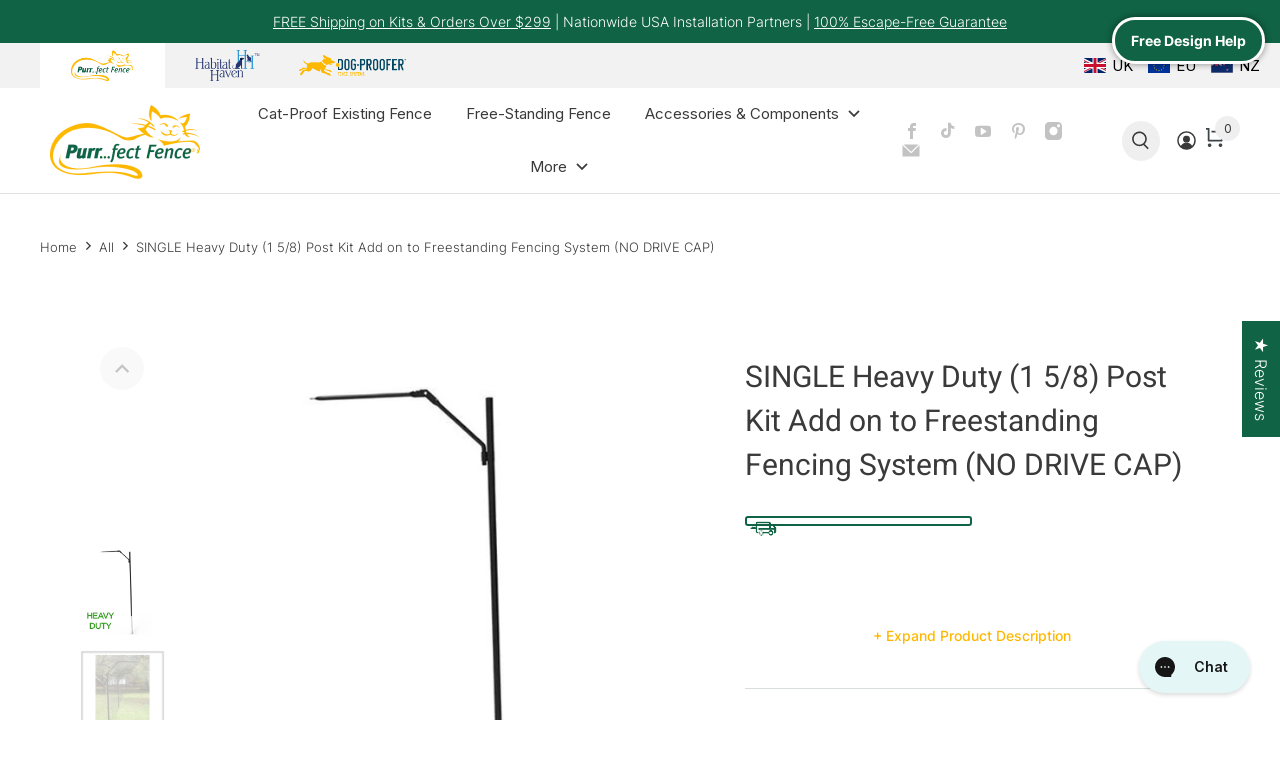

--- FILE ---
content_type: text/css
request_url: https://www.purrfectfence.com/cdn/shop/t/109/assets/pyp-flickity.scss.css?v=118795418777610182111689913412
body_size: 7561
content:
.pyp-index-page .index-sections .flickity-viewport,.pyp-cdp-container .flickity-viewport,.pyp-product-container .flickity-viewport,.pyp-product-container .pyp-tabs-description .flickity-viewport{width:100%}.pyp-index-page .index-sections .flickity-prev-next-button,.pyp-cdp-container .flickity-prev-next-button,.pyp-product-container .flickity-prev-next-button,.pyp-product-container .pyp-tabs-description .flickity-prev-next-button{position:absolute;display:-webkit-box;display:-moz-box;display:-ms-flexbox;display:-webkit-flex;display:flex}.pyp-index-page .index-sections .flickity-prev-next-button svg,.pyp-cdp-container .flickity-prev-next-button svg,.pyp-product-container .flickity-prev-next-button svg,.pyp-product-container .pyp-tabs-description .flickity-prev-next-button svg{transform:translateY(0);padding:0}.pyp-index-page .index-sections .flickity-prev-next-button .arrow,.pyp-cdp-container .flickity-prev-next-button .arrow,.pyp-product-container .flickity-prev-next-button .arrow,.pyp-product-container .pyp-tabs-description .flickity-prev-next-button .arrow{fill:#333;opacity:1}.pyp-index-page .index-sections div.flickity-enabled,.pyp-cdp-container div.flickity-enabled,.pyp-product-container div.flickity-enabled,.pyp-product-container .pyp-tabs-description div.flickity-enabled{position:relative}.pyp-index-page .index-sections div.flickity-viewport,.pyp-cdp-container div.flickity-viewport,.pyp-product-container div.flickity-viewport,.pyp-product-container .pyp-tabs-description div.flickity-viewport{overflow:hidden;position:relative;height:100%}.pyp-index-page .index-sections div.flickity-slider,.pyp-cdp-container div.flickity-slider,.pyp-product-container div.flickity-slider,.pyp-product-container .pyp-tabs-description div.flickity-slider{position:absolute;width:100%;height:100%}.pyp-index-page .index-sections div.flickity-enabled.is-draggable,.pyp-cdp-container div.flickity-enabled.is-draggable,.pyp-product-container div.flickity-enabled.is-draggable,.pyp-product-container .pyp-tabs-description div.flickity-enabled.is-draggable{-webkit-tap-highlight-color:transparent;tap-highlight-color:transparent;-webkit-user-select:none;-moz-user-select:none;-ms-user-select:none;user-select:none}.pyp-index-page .index-sections div.flickity-enabled.is-draggable .flickity-viewport,.pyp-cdp-container div.flickity-enabled.is-draggable .flickity-viewport,.pyp-product-container div.flickity-enabled.is-draggable .flickity-viewport,.pyp-product-container .pyp-tabs-description div.flickity-enabled.is-draggable .flickity-viewport{cursor:move;cursor:-webkit-grab;cursor:grab}.pyp-index-page .index-sections div.flickity-enabled.is-draggable .flickity-viewport.is-pointer-down,.pyp-cdp-container div.flickity-enabled.is-draggable .flickity-viewport.is-pointer-down,.pyp-product-container div.flickity-enabled.is-draggable .flickity-viewport.is-pointer-down,.pyp-product-container .pyp-tabs-description div.flickity-enabled.is-draggable .flickity-viewport.is-pointer-down{cursor:-webkit-grabbing;cursor:grabbing}.pyp-index-page .index-sections div.flickity-button,.pyp-cdp-container div.flickity-button,.pyp-product-container div.flickity-button,.pyp-product-container .pyp-tabs-description div.flickity-button{position:absolute;background:#ffffffbf;border:none;color:#333}.pyp-index-page .index-sections div.flickity-prev-next-button,.pyp-cdp-container div.flickity-prev-next-button,.pyp-product-container div.flickity-prev-next-button,.pyp-product-container .pyp-tabs-description div.flickity-prev-next-button{filter:alpha(opacity=50);opacity:1;position:absolute;top:0;bottom:0;width:11%;border:none;background:#fff;background:none;cursor:pointer;border-radius:0;height:auto;max-width:100px;transform:none}.pyp-index-page .index-sections div.flickity-button,.pyp-cdp-container div.flickity-button,.pyp-product-container div.flickity-button,.pyp-product-container .pyp-tabs-description div.flickity-button{transition:background-color .3s ease-in-out}.pyp-index-page .index-sections div.flickity-button:hover,.pyp-cdp-container div.flickity-button:hover,.pyp-product-container div.flickity-button:hover,.pyp-product-container .pyp-tabs-description div.flickity-button:hover{background:#fff;cursor:pointer}.pyp-index-page .index-sections div.flickity-button:focus,.pyp-cdp-container div.flickity-button:focus,.pyp-product-container div.flickity-button:focus,.pyp-product-container .pyp-tabs-description div.flickity-button:focus{outline:0;box-shadow:0 0 0 5px #19f}.pyp-index-page .index-sections div.flickity-button:active,.pyp-cdp-container div.flickity-button:active,.pyp-product-container div.flickity-button:active,.pyp-product-container .pyp-tabs-description div.flickity-button:active{opacity:.6}.pyp-index-page .index-sections div.flickity-button:disabled,.pyp-cdp-container div.flickity-button:disabled,.pyp-product-container div.flickity-button:disabled,.pyp-product-container .pyp-tabs-description div.flickity-button:disabled{opacity:.3;cursor:auto;pointer-events:none}.pyp-index-page .index-sections div.flickity-button-icon,.pyp-cdp-container div.flickity-button-icon,.pyp-product-container div.flickity-button-icon,.pyp-product-container .pyp-tabs-description div.flickity-button-icon{fill:#333}.pyp-index-page .index-sections div.flickity-prev-next-button,.pyp-cdp-container div.flickity-prev-next-button,.pyp-product-container div.flickity-prev-next-button,.pyp-product-container .pyp-tabs-description div.flickity-prev-next-button{position:absolute;display:-webkit-box;display:-moz-box;display:-ms-flexbox;display:-webkit-flex;display:flex}.pyp-index-page .index-sections div.flickity-prev-next-button,.pyp-cdp-container div.flickity-prev-next-button,.pyp-product-container div.flickity-prev-next-button,.pyp-product-container .pyp-tabs-description div.flickity-prev-next-button{top:50%;width:44px;height:44px;border-radius:50%;transform:translateY(-50%)}.pyp-index-page .index-sections div.flickity-prev-next-button.previous,.pyp-cdp-container div.flickity-prev-next-button.previous,.pyp-product-container div.flickity-prev-next-button.previous,.pyp-product-container .pyp-tabs-description div.flickity-prev-next-button.previous{left:10px}.pyp-index-page .index-sections div.flickity-prev-next-button.next,.pyp-cdp-container div.flickity-prev-next-button.next,.pyp-product-container div.flickity-prev-next-button.next,.pyp-product-container .pyp-tabs-description div.flickity-prev-next-button.next{right:10px}.pyp-index-page .index-sections div.flickity-rtl .flickity-prev-next-button.previous,.pyp-cdp-container div.flickity-rtl .flickity-prev-next-button.previous,.pyp-product-container div.flickity-rtl .flickity-prev-next-button.previous,.pyp-product-container .pyp-tabs-description div.flickity-rtl .flickity-prev-next-button.previous{left:auto;right:10px}.pyp-index-page .index-sections div.flickity-rtl .flickity-prev-next-button.next,.pyp-cdp-container div.flickity-rtl .flickity-prev-next-button.next,.pyp-product-container div.flickity-rtl .flickity-prev-next-button.next,.pyp-product-container .pyp-tabs-description div.flickity-rtl .flickity-prev-next-button.next{right:auto;left:10px}.pyp-index-page .index-sections div.flickity-prev-next-button .flickity-button-icon,.pyp-cdp-container div.flickity-prev-next-button .flickity-button-icon,.pyp-product-container div.flickity-prev-next-button .flickity-button-icon,.pyp-product-container .pyp-tabs-description div.flickity-prev-next-button .flickity-button-icon{position:absolute;left:20%;top:20%;width:60%;height:60%}.pyp-index-page .index-sections div.flickity-page-dots,.pyp-cdp-container div.flickity-page-dots,.pyp-product-container div.flickity-page-dots,.pyp-product-container .pyp-tabs-description div.flickity-page-dots{position:absolute;width:100%;bottom:-25px;padding:0;margin:0;list-style:none;text-align:center;line-height:1}.pyp-index-page .index-sections div.flickity-rtl .flickity-page-dots,.pyp-cdp-container div.flickity-rtl .flickity-page-dots,.pyp-product-container div.flickity-rtl .flickity-page-dots,.pyp-product-container .pyp-tabs-description div.flickity-rtl .flickity-page-dots{direction:rtl}.pyp-index-page .index-sections div.flickity-page-dots .dot,.pyp-cdp-container div.flickity-page-dots .dot,.pyp-product-container div.flickity-page-dots .dot,.pyp-product-container .pyp-tabs-description div.flickity-page-dots .dot{display:inline-block;width:10px;height:10px;margin:0 5px;border-radius:50%;cursor:pointer;border:1px solid #999}.pyp-index-page .index-sections div.flickity-page-dots .dot.is-selected,.pyp-cdp-container div.flickity-page-dots .dot.is-selected,.pyp-product-container div.flickity-page-dots .dot.is-selected,.pyp-product-container .pyp-tabs-description div.flickity-page-dots .dot.is-selected{background:#106345}.pyp-index-page .index-sections div.flickity-viewport,.pyp-cdp-container div.flickity-viewport,.pyp-product-container div.flickity-viewport,.pyp-product-container .pyp-tabs-description div.flickity-viewport{width:100%}.pyp-index-page .index-sections div.flickity-prev-next-button,.pyp-cdp-container div.flickity-prev-next-button,.pyp-product-container div.flickity-prev-next-button,.pyp-product-container .pyp-tabs-description div.flickity-prev-next-button{position:absolute;display:-webkit-flex;display:-ms-flexbox;display:flex}.pyp-index-page .index-sections div.flickity-prev-next-button .flickity-button-icon,.pyp-cdp-container div.flickity-prev-next-button .flickity-button-icon,.pyp-product-container div.flickity-prev-next-button .flickity-button-icon,.pyp-product-container .pyp-tabs-description div.flickity-prev-next-button .flickity-button-icon{position:static;top:initial;left:initial;margin:auto}.pyp-index-page .index-sections div.flickity-button,.pyp-cdp-container div.flickity-button,.pyp-product-container div.flickity-button,.pyp-product-container .pyp-tabs-description div.flickity-button{transition:background-color .5s ease-in-out}.pyp-index-page .index-sections .flickity-enabled,.pyp-cdp-container .flickity-enabled,.pyp-product-container .flickity-enabled,.pyp-product-container .pyp-tabs-description .flickity-enabled{position:relative}.pyp-index-page .index-sections .flickity-enabled,.pyp-cdp-container .flickity-enabled,.pyp-product-container .flickity-enabled,.pyp-product-container .pyp-tabs-description .flickity-enabled{position:relative;overflow:hidden}.pyp-index-page .index-sections .flickity-enabled:focus,.pyp-cdp-container .flickity-enabled:focus,.pyp-product-container .flickity-enabled:focus,.pyp-product-container .pyp-tabs-description .flickity-enabled:focus{outline:0}.pyp-index-page .index-sections .flickity-viewport,.pyp-cdp-container .flickity-viewport,.pyp-product-container .flickity-viewport,.pyp-product-container .pyp-tabs-description .flickity-viewport{overflow:hidden;position:relative;height:100%}.pyp-index-page .index-sections .flickity-slider,.pyp-cdp-container .flickity-slider,.pyp-product-container .flickity-slider,.pyp-product-container .pyp-tabs-description .flickity-slider{position:absolute;width:100%;height:100%}.pyp-index-page .index-sections .flickity-enabled.is-draggable,.pyp-cdp-container .flickity-enabled.is-draggable,.pyp-product-container .flickity-enabled.is-draggable,.pyp-product-container .pyp-tabs-description .flickity-enabled.is-draggable{-webkit-tap-highlight-color:transparent;tap-highlight-color:transparent;-webkit-user-select:none;-moz-user-select:none;-ms-user-select:none;user-select:none}.pyp-index-page .index-sections .flickity-enabled.is-draggable .flickity-viewport,.pyp-cdp-container .flickity-enabled.is-draggable .flickity-viewport,.pyp-product-container .flickity-enabled.is-draggable .flickity-viewport,.pyp-product-container .pyp-tabs-description .flickity-enabled.is-draggable .flickity-viewport{cursor:move;cursor:-webkit-grab;cursor:grab}.pyp-index-page .index-sections .flickity-enabled.is-draggable .flickity-viewport.is-pointer-down,.pyp-cdp-container .flickity-enabled.is-draggable .flickity-viewport.is-pointer-down,.pyp-product-container .flickity-enabled.is-draggable .flickity-viewport.is-pointer-down,.pyp-product-container .pyp-tabs-description .flickity-enabled.is-draggable .flickity-viewport.is-pointer-down{cursor:-webkit-grabbing;cursor:grabbing}.pyp-index-page .index-sections .flickity-button,.pyp-cdp-container .flickity-button,.pyp-product-container .flickity-button,.pyp-product-container .pyp-tabs-description .flickity-button{position:absolute;background:#ffffffbf;border:none;color:#333}.pyp-index-page .index-sections .flickity-button:hover,.pyp-cdp-container .flickity-button:hover,.pyp-product-container .flickity-button:hover,.pyp-product-container .pyp-tabs-description .flickity-button:hover{background:#fff;cursor:pointer}.pyp-index-page .index-sections .flickity-button:focus,.pyp-cdp-container .flickity-button:focus,.pyp-product-container .flickity-button:focus,.pyp-product-container .pyp-tabs-description .flickity-button:focus{outline:0;box-shadow:0 0 0 5px #19f}.pyp-index-page .index-sections .flickity-button:active,.pyp-cdp-container .flickity-button:active,.pyp-product-container .flickity-button:active,.pyp-product-container .pyp-tabs-description .flickity-button:active{opacity:.6}.pyp-index-page .index-sections .flickity-button:disabled,.pyp-cdp-container .flickity-button:disabled,.pyp-product-container .flickity-button:disabled,.pyp-product-container .pyp-tabs-description .flickity-button:disabled{opacity:.3;cursor:auto;pointer-events:none}.pyp-index-page .index-sections .flickity-button-icon,.pyp-cdp-container .flickity-button-icon,.pyp-product-container .flickity-button-icon,.pyp-product-container .pyp-tabs-description .flickity-button-icon{fill:#333}.pyp-index-page .index-sections .flickity-prev-next-button,.pyp-cdp-container .flickity-prev-next-button,.pyp-product-container .flickity-prev-next-button,.pyp-product-container .pyp-tabs-description .flickity-prev-next-button{top:50%;width:44px;height:44px;border-radius:50%;transform:translateY(-50%)}.pyp-index-page .index-sections .flickity-prev-next-button.previous,.pyp-cdp-container .flickity-prev-next-button.previous,.pyp-product-container .flickity-prev-next-button.previous,.pyp-product-container .pyp-tabs-description .flickity-prev-next-button.previous{left:10px}.pyp-index-page .index-sections .flickity-prev-next-button.next,.pyp-cdp-container .flickity-prev-next-button.next,.pyp-product-container .flickity-prev-next-button.next,.pyp-product-container .pyp-tabs-description .flickity-prev-next-button.next{right:10px}.pyp-index-page .index-sections .flickity-rtl .flickity-prev-next-button.previous,.pyp-cdp-container .flickity-rtl .flickity-prev-next-button.previous,.pyp-product-container .flickity-rtl .flickity-prev-next-button.previous,.pyp-product-container .pyp-tabs-description .flickity-rtl .flickity-prev-next-button.previous{left:auto;right:10px}.pyp-index-page .index-sections .flickity-rtl .flickity-prev-next-button.next,.pyp-cdp-container .flickity-rtl .flickity-prev-next-button.next,.pyp-product-container .flickity-rtl .flickity-prev-next-button.next,.pyp-product-container .pyp-tabs-description .flickity-rtl .flickity-prev-next-button.next{right:auto;left:10px}.pyp-index-page .index-sections .flickity-prev-next-button .flickity-button-icon,.pyp-cdp-container .flickity-prev-next-button .flickity-button-icon,.pyp-product-container .flickity-prev-next-button .flickity-button-icon,.pyp-product-container .pyp-tabs-description .flickity-prev-next-button .flickity-button-icon{position:absolute;left:20%;top:20%;width:60%;height:60%}.pyp-index-page .index-sections .flickity-page-dots,.pyp-cdp-container .flickity-page-dots,.pyp-product-container .flickity-page-dots,.pyp-product-container .pyp-tabs-description .flickity-page-dots{position:absolute;width:100%;bottom:-25px;padding:0;margin:0;list-style:none;text-align:center;line-height:1}.pyp-index-page .index-sections .flickity-rtl .flickity-page-dots,.pyp-cdp-container .flickity-rtl .flickity-page-dots,.pyp-product-container .flickity-rtl .flickity-page-dots,.pyp-product-container .pyp-tabs-description .flickity-rtl .flickity-page-dots{direction:rtl}.pyp-index-page .index-sections .flickity-page-dots .dot,.pyp-cdp-container .flickity-page-dots .dot,.pyp-product-container .flickity-page-dots .dot,.pyp-product-container .pyp-tabs-description .flickity-page-dots .dot{display:inline-block;width:10px;height:10px;margin:0 5px;border-radius:50%;cursor:pointer;border:1px solid #999}.pyp-index-page .index-sections .flickity-page-dots .dot.is-selected,.pyp-cdp-container .flickity-page-dots .dot.is-selected,.pyp-product-container .flickity-page-dots .dot.is-selected,.pyp-product-container .pyp-tabs-description .flickity-page-dots .dot.is-selected{background:#2f9bd4;border-color:transparent}.pyp-index-page .index-sections .flickity-enabled.is-fade .flickity-slider>*,.pyp-cdp-container .flickity-enabled.is-fade .flickity-slider>*,.pyp-product-container .flickity-enabled.is-fade .flickity-slider>*,.pyp-product-container .pyp-tabs-description .flickity-enabled.is-fade .flickity-slider>*{pointer-events:none;z-index:0}.pyp-index-page .index-sections .flickity-enabled.is-fade .flickity-slider>.is-selected,.pyp-cdp-container .flickity-enabled.is-fade .flickity-slider>.is-selected,.pyp-product-container .flickity-enabled.is-fade .flickity-slider>.is-selected,.pyp-product-container .pyp-tabs-description .flickity-enabled.is-fade .flickity-slider>.is-selected{pointer-events:auto;z-index:1}.pyp-index-page .index-sections .product-gallery .product-gallery__main .flickity-prev-next-button,.pyp-cdp-container .product-gallery .product-gallery__main .flickity-prev-next-button,.pyp-product-container .product-gallery .product-gallery__main .flickity-prev-next-button,.pyp-product-container .pyp-tabs-description .product-gallery .product-gallery__main .flickity-prev-next-button{transition:all .3s ease-in-out}.pyp-index-page .index-sections .flickity-slider>li,.pyp-cdp-container .flickity-slider>li,.pyp-product-container .flickity-slider>li,.pyp-product-container .pyp-tabs-description .flickity-slider>li{list-style-type:none;width:100%;text-align:center}.pyp-index-page .index-sections .flickity-slider>li img,.pyp-cdp-container .flickity-slider>li img,.pyp-product-container .flickity-slider>li img,.pyp-product-container .pyp-tabs-description .flickity-slider>li img{display:block;margin:0 auto}.pyp-index-page .index-sections .lazyframe,.pyp-cdp-container .lazyframe,.pyp-product-container .lazyframe,.pyp-product-container .pyp-tabs-description .lazyframe{position:relative;background-color:currentColor;background-repeat:no-repeat;background-size:cover}.pyp-index-page .index-sections .lazyframe__title,.pyp-cdp-container .lazyframe__title,.pyp-product-container .lazyframe__title,.pyp-product-container .pyp-tabs-description .lazyframe__title{position:absolute;top:0;left:0;right:0;padding:15px 17px;z-index:3}.pyp-index-page .index-sections .lazyframe__title:after,.pyp-cdp-container .lazyframe__title:after,.pyp-product-container .lazyframe__title:after,.pyp-product-container .pyp-tabs-description .lazyframe__title:after{z-index:-1}.pyp-index-page .index-sections .lazyframe:hover,.pyp-cdp-container .lazyframe:hover,.pyp-product-container .lazyframe:hover,.pyp-product-container .pyp-tabs-description .lazyframe:hover{cursor:pointer}.pyp-index-page .index-sections .lazyframe:before,.pyp-cdp-container .lazyframe:before,.pyp-product-container .lazyframe:before,.pyp-product-container .pyp-tabs-description .lazyframe:before{display:block;content:"";width:100%;padding-top:100%}.pyp-index-page .index-sections .lazyframe[data-ratio="16:9"]:before,.pyp-cdp-container .lazyframe[data-ratio="16:9"]:before,.pyp-product-container .lazyframe[data-ratio="16:9"]:before,.pyp-product-container .pyp-tabs-description .lazyframe[data-ratio="16:9"]:before{padding-top:56.25%}.pyp-index-page .index-sections .lazyframe[data-ratio="4:3"]:before,.pyp-cdp-container .lazyframe[data-ratio="4:3"]:before,.pyp-product-container .lazyframe[data-ratio="4:3"]:before,.pyp-product-container .pyp-tabs-description .lazyframe[data-ratio="4:3"]:before{padding-top:75%}.pyp-index-page .index-sections .lazyframe[data-ratio="1:1"]:before,.pyp-cdp-container .lazyframe[data-ratio="1:1"]:before,.pyp-product-container .lazyframe[data-ratio="1:1"]:before,.pyp-product-container .pyp-tabs-description .lazyframe[data-ratio="1:1"]:before{padding-top:100%}.pyp-index-page .index-sections .lazyframe iframe,.pyp-cdp-container .lazyframe iframe,.pyp-product-container .lazyframe iframe,.pyp-product-container .pyp-tabs-description .lazyframe iframe{position:absolute;top:0;left:0;right:0;bottom:0;z-index:5;width:100%;height:100%}.pyp-index-page .index-sections .lazyframe[data-vendor=youtube],.pyp-index-page .index-sections .lazyframe[data-vendor=youtube_nocookie],.pyp-cdp-container .lazyframe[data-vendor=youtube],.pyp-cdp-container .lazyframe[data-vendor=youtube_nocookie],.pyp-product-container .lazyframe[data-vendor=youtube],.pyp-product-container .lazyframe[data-vendor=youtube_nocookie],.pyp-product-container .pyp-tabs-description .lazyframe[data-vendor=youtube],.pyp-product-container .pyp-tabs-description .lazyframe[data-vendor=youtube_nocookie]{background-color:#e52d27;font-family:Roboto,Arial,Helvetica,sans-serif}.pyp-index-page .index-sections .lazyframe[data-vendor=youtube] .lazyframe__title,.pyp-index-page .index-sections .lazyframe[data-vendor=youtube_nocookie] .lazyframe__title,.pyp-cdp-container .lazyframe[data-vendor=youtube] .lazyframe__title,.pyp-cdp-container .lazyframe[data-vendor=youtube_nocookie] .lazyframe__title,.pyp-product-container .lazyframe[data-vendor=youtube] .lazyframe__title,.pyp-product-container .lazyframe[data-vendor=youtube_nocookie] .lazyframe__title,.pyp-product-container .pyp-tabs-description .lazyframe[data-vendor=youtube] .lazyframe__title,.pyp-product-container .pyp-tabs-description .lazyframe[data-vendor=youtube_nocookie] .lazyframe__title{color:#eee;font-family:Roboto,Arial,Helvetica,sans-serif;font-size:18px;text-shadow:rgba(0,0,0,.49804) 0px 0px 2px;-webkit-font-smoothing:antialiased;-webkit-tap-highlight-color:transparent;transition:color .1s cubic-bezier(.4,0,1,1)}.pyp-index-page .index-sections .lazyframe[data-vendor=youtube] .lazyframe__title:hover,.pyp-index-page .index-sections .lazyframe[data-vendor=youtube_nocookie] .lazyframe__title:hover,.pyp-cdp-container .lazyframe[data-vendor=youtube] .lazyframe__title:hover,.pyp-cdp-container .lazyframe[data-vendor=youtube_nocookie] .lazyframe__title:hover,.pyp-product-container .lazyframe[data-vendor=youtube] .lazyframe__title:hover,.pyp-product-container .lazyframe[data-vendor=youtube_nocookie] .lazyframe__title:hover,.pyp-product-container .pyp-tabs-description .lazyframe[data-vendor=youtube] .lazyframe__title:hover,.pyp-product-container .pyp-tabs-description .lazyframe[data-vendor=youtube_nocookie] .lazyframe__title:hover{color:#fff}.pyp-index-page .index-sections .lazyframe[data-vendor=youtube] .lazyframe__title:before,.pyp-index-page .index-sections .lazyframe[data-vendor=youtube_nocookie] .lazyframe__title:before,.pyp-cdp-container .lazyframe[data-vendor=youtube] .lazyframe__title:before,.pyp-cdp-container .lazyframe[data-vendor=youtube_nocookie] .lazyframe__title:before,.pyp-product-container .lazyframe[data-vendor=youtube] .lazyframe__title:before,.pyp-product-container .lazyframe[data-vendor=youtube_nocookie] .lazyframe__title:before,.pyp-product-container .pyp-tabs-description .lazyframe[data-vendor=youtube] .lazyframe__title:before,.pyp-product-container .pyp-tabs-description .lazyframe[data-vendor=youtube_nocookie] .lazyframe__title:before{content:"";display:block;background:linear-gradient(rgba(0,0,0,.2),transparent);height:98px;width:100%;pointer-events:none;position:absolute;top:0;left:0;right:0;z-index:-1;-webkit-tap-highlight-color:transparent}.pyp-index-page .index-sections .lazyframe[data-vendor=youtube]:before,.pyp-index-page .index-sections .lazyframe[data-vendor=youtube_nocookie]:before,.pyp-cdp-container .lazyframe[data-vendor=youtube]:before,.pyp-cdp-container .lazyframe[data-vendor=youtube_nocookie]:before,.pyp-product-container .lazyframe[data-vendor=youtube]:before,.pyp-product-container .lazyframe[data-vendor=youtube_nocookie]:before,.pyp-product-container .pyp-tabs-description .lazyframe[data-vendor=youtube]:before,.pyp-product-container .pyp-tabs-description .lazyframe[data-vendor=youtube_nocookie]:before{padding-top:56.25%}.pyp-index-page .index-sections .lazyframe[data-vendor=youtube][data-ratio="16:9"]:before,.pyp-index-page .index-sections .lazyframe[data-vendor=youtube_nocookie][data-ratio="16:9"]:before,.pyp-cdp-container .lazyframe[data-vendor=youtube][data-ratio="16:9"]:before,.pyp-cdp-container .lazyframe[data-vendor=youtube_nocookie][data-ratio="16:9"]:before,.pyp-product-container .lazyframe[data-vendor=youtube][data-ratio="16:9"]:before,.pyp-product-container .lazyframe[data-vendor=youtube_nocookie][data-ratio="16:9"]:before,.pyp-product-container .pyp-tabs-description .lazyframe[data-vendor=youtube][data-ratio="16:9"]:before,.pyp-product-container .pyp-tabs-description .lazyframe[data-vendor=youtube_nocookie][data-ratio="16:9"]:before{padding-top:56.25%}.pyp-index-page .index-sections .lazyframe[data-vendor=youtube][data-ratio="4:3"]:before,.pyp-index-page .index-sections .lazyframe[data-vendor=youtube_nocookie][data-ratio="4:3"]:before,.pyp-cdp-container .lazyframe[data-vendor=youtube][data-ratio="4:3"]:before,.pyp-cdp-container .lazyframe[data-vendor=youtube_nocookie][data-ratio="4:3"]:before,.pyp-product-container .lazyframe[data-vendor=youtube][data-ratio="4:3"]:before,.pyp-product-container .lazyframe[data-vendor=youtube_nocookie][data-ratio="4:3"]:before,.pyp-product-container .pyp-tabs-description .lazyframe[data-vendor=youtube][data-ratio="4:3"]:before,.pyp-product-container .pyp-tabs-description .lazyframe[data-vendor=youtube_nocookie][data-ratio="4:3"]:before{padding-top:75%}.pyp-index-page .index-sections .lazyframe[data-vendor=youtube][data-ratio="1:1"]:before,.pyp-index-page .index-sections .lazyframe[data-vendor=youtube_nocookie][data-ratio="1:1"]:before,.pyp-cdp-container .lazyframe[data-vendor=youtube][data-ratio="1:1"]:before,.pyp-cdp-container .lazyframe[data-vendor=youtube_nocookie][data-ratio="1:1"]:before,.pyp-product-container .lazyframe[data-vendor=youtube][data-ratio="1:1"]:before,.pyp-product-container .lazyframe[data-vendor=youtube_nocookie][data-ratio="1:1"]:before,.pyp-product-container .pyp-tabs-description .lazyframe[data-vendor=youtube][data-ratio="1:1"]:before,.pyp-product-container .pyp-tabs-description .lazyframe[data-vendor=youtube_nocookie][data-ratio="1:1"]:before{padding-top:100%}.pyp-index-page .index-sections .lazyframe[data-vendor=youtube]:after,.pyp-index-page .index-sections .lazyframe[data-vendor=youtube_nocookie]:after,.pyp-cdp-container .lazyframe[data-vendor=youtube]:after,.pyp-cdp-container .lazyframe[data-vendor=youtube_nocookie]:after,.pyp-product-container .lazyframe[data-vendor=youtube]:after,.pyp-product-container .lazyframe[data-vendor=youtube_nocookie]:after,.pyp-product-container .pyp-tabs-description .lazyframe[data-vendor=youtube]:after,.pyp-product-container .pyp-tabs-description .lazyframe[data-vendor=youtube_nocookie]:after{content:"";position:absolute;left:50%;top:50%;width:68px;height:48px;margin-left:-34px;margin-top:-24px;background-image:url([data-uri]);background-position:center center;background-size:100%;background-repeat:no-repeat;opacity:.81;border:none;z-index:4}.pyp-index-page .index-sections .lazyframe[data-vendor=youtube]:hover:after,.pyp-index-page .index-sections .lazyframe[data-vendor=youtube_nocookie]:hover:after,.pyp-cdp-container .lazyframe[data-vendor=youtube]:hover:after,.pyp-cdp-container .lazyframe[data-vendor=youtube_nocookie]:hover:after,.pyp-product-container .lazyframe[data-vendor=youtube]:hover:after,.pyp-product-container .lazyframe[data-vendor=youtube_nocookie]:hover:after,.pyp-product-container .pyp-tabs-description .lazyframe[data-vendor=youtube]:hover:after,.pyp-product-container .pyp-tabs-description .lazyframe[data-vendor=youtube_nocookie]:hover:after{background-image:url([data-uri]);opacity:1}.pyp-index-page .index-sections .lazyframe[data-vendor=vimeo],.pyp-cdp-container .lazyframe[data-vendor=vimeo],.pyp-product-container .lazyframe[data-vendor=vimeo],.pyp-product-container .pyp-tabs-description .lazyframe[data-vendor=vimeo]{background-color:#00adef}.pyp-index-page .index-sections .lazyframe[data-vendor=vimeo] .lazyframe__title,.pyp-cdp-container .lazyframe[data-vendor=vimeo] .lazyframe__title,.pyp-product-container .lazyframe[data-vendor=vimeo] .lazyframe__title,.pyp-product-container .pyp-tabs-description .lazyframe[data-vendor=vimeo] .lazyframe__title{font-family:Helvetica Neue,Helvetica,Arial;color:#00adef;font-size:20px;font-weight:700;text-rendering:optimizeLegibility;-webkit-user-select:none;user-select:none;-webkit-font-smoothing:auto;-webkit-tap-highlight-color:transparent;background-color:#00000080}.pyp-index-page .index-sections .lazyframe[data-vendor=vimeo]:before,.pyp-cdp-container .lazyframe[data-vendor=vimeo]:before,.pyp-product-container .lazyframe[data-vendor=vimeo]:before,.pyp-product-container .pyp-tabs-description .lazyframe[data-vendor=vimeo]:before{padding-top:48.25%}.pyp-index-page .index-sections .lazyframe[data-vendor=vimeo][data-ratio="16:9"]:before,.pyp-cdp-container .lazyframe[data-vendor=vimeo][data-ratio="16:9"]:before,.pyp-product-container .lazyframe[data-vendor=vimeo][data-ratio="16:9"]:before,.pyp-product-container .pyp-tabs-description .lazyframe[data-vendor=vimeo][data-ratio="16:9"]:before{padding-top:56.25%}.pyp-index-page .index-sections .lazyframe[data-vendor=vimeo][data-ratio="4:3"]:before,.pyp-cdp-container .lazyframe[data-vendor=vimeo][data-ratio="4:3"]:before,.pyp-product-container .lazyframe[data-vendor=vimeo][data-ratio="4:3"]:before,.pyp-product-container .pyp-tabs-description .lazyframe[data-vendor=vimeo][data-ratio="4:3"]:before{padding-top:75%}.pyp-index-page .index-sections .lazyframe[data-vendor=vimeo][data-ratio="1:1"]:before,.pyp-cdp-container .lazyframe[data-vendor=vimeo][data-ratio="1:1"]:before,.pyp-product-container .lazyframe[data-vendor=vimeo][data-ratio="1:1"]:before,.pyp-product-container .pyp-tabs-description .lazyframe[data-vendor=vimeo][data-ratio="1:1"]:before{padding-top:100%}.pyp-index-page .index-sections .lazyframe[data-vendor=vimeo]:after,.pyp-cdp-container .lazyframe[data-vendor=vimeo]:after,.pyp-product-container .lazyframe[data-vendor=vimeo]:after,.pyp-product-container .pyp-tabs-description .lazyframe[data-vendor=vimeo]:after{content:"";height:40px;width:65px;display:block;position:absolute;bottom:10px;left:10px;z-index:3;background-color:#00000080;background-image:url([data-uri]);background-position:center center;background-size:100% 100%;background-repeat:no-repeat;border-radius:5px;position:relative}.pyp-index-page .index-sections .lazyframe[data-vendor=vimeo]:hover:after,.pyp-cdp-container .lazyframe[data-vendor=vimeo]:hover:after,.pyp-product-container .lazyframe[data-vendor=vimeo]:hover:after,.pyp-product-container .pyp-tabs-description .lazyframe[data-vendor=vimeo]:hover:after{background-color:#00adef}.pyp-index-page .index-sections .lazyframe[data-vendor=vine],.pyp-cdp-container .lazyframe[data-vendor=vine],.pyp-product-container .lazyframe[data-vendor=vine],.pyp-product-container .pyp-tabs-description .lazyframe[data-vendor=vine]{background-color:#00bf8f}.pyp-index-page .index-sections .lazyframe[data-vendor=vine] .lazyframe__title,.pyp-cdp-container .lazyframe[data-vendor=vine] .lazyframe__title,.pyp-product-container .lazyframe[data-vendor=vine] .lazyframe__title,.pyp-product-container .pyp-tabs-description .lazyframe[data-vendor=vine] .lazyframe__title{color:#fff;font-family:Helvetica Neue,Helvetica,Arial,sans-serif;font-size:14px;line-height:16px;white-space:nowrap;z-index:3;positon:relative}.pyp-index-page .index-sections .lazyframe[data-vendor=vine] .lazyframe__title:after,.pyp-cdp-container .lazyframe[data-vendor=vine] .lazyframe__title:after,.pyp-product-container .lazyframe[data-vendor=vine] .lazyframe__title:after,.pyp-product-container .pyp-tabs-description .lazyframe[data-vendor=vine] .lazyframe__title:after{content:"";position:absolute;top:0;left:0;right:0;z-index:-1;height:115px;padding:24px 70px 24px 24px;background:linear-gradient(to top,#17171700 0,#171717b3);filter:progid:DXImageTransform.Microsoft.gradient(startColorstr="#b3171717",endColorstr="#00171717",GradientType=0)}.pyp-index-page .index-sections .lazyframe[data-vendor=vine]:before,.pyp-cdp-container .lazyframe[data-vendor=vine]:before,.pyp-product-container .lazyframe[data-vendor=vine]:before,.pyp-product-container .pyp-tabs-description .lazyframe[data-vendor=vine]:before{padding-top:100%}.pyp-index-page .index-sections .lazyframe[data-vendor=vine][data-ratio="16:9"]:before,.pyp-cdp-container .lazyframe[data-vendor=vine][data-ratio="16:9"]:before,.pyp-product-container .lazyframe[data-vendor=vine][data-ratio="16:9"]:before,.pyp-product-container .pyp-tabs-description .lazyframe[data-vendor=vine][data-ratio="16:9"]:before{padding-top:56.25%}.pyp-index-page .index-sections .lazyframe[data-vendor=vine][data-ratio="4:3"]:before,.pyp-cdp-container .lazyframe[data-vendor=vine][data-ratio="4:3"]:before,.pyp-product-container .lazyframe[data-vendor=vine][data-ratio="4:3"]:before,.pyp-product-container .pyp-tabs-description .lazyframe[data-vendor=vine][data-ratio="4:3"]:before{padding-top:75%}.pyp-index-page .index-sections .lazyframe[data-vendor=vine][data-ratio="1:1"]:before,.pyp-cdp-container .lazyframe[data-vendor=vine][data-ratio="1:1"]:before,.pyp-product-container .lazyframe[data-vendor=vine][data-ratio="1:1"]:before,.pyp-product-container .pyp-tabs-description .lazyframe[data-vendor=vine][data-ratio="1:1"]:before{padding-top:100%}.pyp-index-page .index-sections .lazyframe[data-vendor=vine]:after,.pyp-cdp-container .lazyframe[data-vendor=vine]:after,.pyp-product-container .lazyframe[data-vendor=vine]:after,.pyp-product-container .pyp-tabs-description .lazyframe[data-vendor=vine]:after{content:"";width:60px;height:60px;position:absolute;left:50%;top:50%;z-index:4;background-image:url([data-uri]);background-color:#00000080;background-size:cover;background-repeat:no-repeat;margin-top:-30px;margin-left:-30px;border-radius:50%}.pyp-index-page .index-sections .lazyframe[data-vendor=vine]:hover:after,.pyp-cdp-container .lazyframe[data-vendor=vine]:hover:after,.pyp-product-container .lazyframe[data-vendor=vine]:hover:after,.pyp-product-container .pyp-tabs-description .lazyframe[data-vendor=vine]:hover:after{background-color:#000000bf}.pyp-index-page .index-sections .easytabs-hidden,.pyp-cdp-container .easytabs-hidden,.pyp-product-container .easytabs-hidden,.pyp-product-container .pyp-tabs-description .easytabs-hidden{height:1px;visibility:hidden}.pyp-index-page .index-sections .easytabs-container,.pyp-cdp-container .easytabs-container,.pyp-product-container .easytabs-container,.pyp-product-container .pyp-tabs-description .easytabs-container{clear:both}.pyp-index-page .index-sections .easytabs-container .easytabs-tabs,.pyp-cdp-container .easytabs-container .easytabs-tabs,.pyp-product-container .easytabs-container .easytabs-tabs,.pyp-product-container .pyp-tabs-description .easytabs-container .easytabs-tabs{display:block;overflow:hidden;padding:0;margin:0;background:transparent;border:0!important;border-radius:0;list-style:none}.pyp-index-page .index-sections .easytabs-container ul.easytabs-tabs,.pyp-index-page .index-sections .easytabs-container ul.easytabs-tabs li.easytabs-tab-item,.pyp-cdp-container .easytabs-container ul.easytabs-tabs,.pyp-cdp-container .easytabs-container ul.easytabs-tabs li.easytabs-tab-item,.pyp-product-container .easytabs-container ul.easytabs-tabs,.pyp-product-container .easytabs-container ul.easytabs-tabs li.easytabs-tab-item,.pyp-product-container .pyp-tabs-description .easytabs-container ul.easytabs-tabs,.pyp-product-container .pyp-tabs-description .easytabs-container ul.easytabs-tabs li.easytabs-tab-item{margin:0}.pyp-index-page .index-sections .easytabs-container .easytabs-tab-item,.pyp-index-page .index-sections .easytabs-container .easytabs-accordion-item,.pyp-cdp-container .easytabs-container .easytabs-tab-item,.pyp-cdp-container .easytabs-container .easytabs-accordion-item,.pyp-product-container .easytabs-container .easytabs-tab-item,.pyp-product-container .easytabs-container .easytabs-accordion-item,.pyp-product-container .pyp-tabs-description .easytabs-container .easytabs-tab-item,.pyp-product-container .pyp-tabs-description .easytabs-container .easytabs-accordion-item{display:block;overflow:hidden;position:relative;z-index:4;width:auto;height:18px;padding:20px 12px!important;margin:0;background-color:#f7f7f7;border:0 solid #dedede;color:#6d6b6b;line-height:18px;font-size:18px;font-style:normal;font-weight:400;border-radius:0;outline:none;-webkit-box-sizing:content-box!important;-moz-box-sizing:content-box!important;box-sizing:content-box!important;cursor:pointer;text-overflow:ellipsis;white-space:nowrap;opacity:1!important}.pyp-index-page .index-sections .easytabs-container .easytabs-tab-item,.pyp-cdp-container .easytabs-container .easytabs-tab-item,.pyp-product-container .easytabs-container .easytabs-tab-item,.pyp-product-container .pyp-tabs-description .easytabs-container .easytabs-tab-item{float:left;text-align:left}.pyp-index-page .index-sections .easytabs-container .easytabs-tab-item:focus,.pyp-index-page .index-sections .easytabs-container .easytabs-accordion-item:focus,.pyp-index-page .index-sections .easytabs-container .easytabs-tab-item.easytabs-active,.pyp-index-page .index-sections .easytabs-container .easytabs-active .easytabs-accordion-item,.pyp-cdp-container .easytabs-container .easytabs-tab-item:focus,.pyp-cdp-container .easytabs-container .easytabs-accordion-item:focus,.pyp-cdp-container .easytabs-container .easytabs-tab-item.easytabs-active,.pyp-cdp-container .easytabs-container .easytabs-active .easytabs-accordion-item,.pyp-product-container .easytabs-container .easytabs-tab-item:focus,.pyp-product-container .easytabs-container .easytabs-accordion-item:focus,.pyp-product-container .easytabs-container .easytabs-tab-item.easytabs-active,.pyp-product-container .easytabs-container .easytabs-active .easytabs-accordion-item,.pyp-product-container .pyp-tabs-description .easytabs-container .easytabs-tab-item:focus,.pyp-product-container .pyp-tabs-description .easytabs-container .easytabs-accordion-item:focus,.pyp-product-container .pyp-tabs-description .easytabs-container .easytabs-tab-item.easytabs-active,.pyp-product-container .pyp-tabs-description .easytabs-container .easytabs-active .easytabs-accordion-item{background-color:#e3eef3;border-color:#7a8ba7;color:#43697b}.pyp-index-page .index-sections .easytabs-container.easytabs-flexible .easytabs-tabs,.pyp-cdp-container .easytabs-container.easytabs-flexible .easytabs-tabs,.pyp-product-container .easytabs-container.easytabs-flexible .easytabs-tabs,.pyp-product-container .pyp-tabs-description .easytabs-container.easytabs-flexible .easytabs-tabs{display:-webkit-box;display:-moz-box;display:-ms-flexbox;display:-webkit-flex;display:flex}.pyp-index-page .index-sections .easytabs-container.easytabs-flexible .easytabs-tab-item,.pyp-cdp-container .easytabs-container.easytabs-flexible .easytabs-tab-item,.pyp-product-container .easytabs-container.easytabs-flexible .easytabs-tab-item,.pyp-product-container .pyp-tabs-description .easytabs-container.easytabs-flexible .easytabs-tab-item{-webkit-box-flex:1;-moz-box-flex:1;-webkit-flex:1;-ms-flex:1;flex:1}.pyp-index-page .index-sections .easytabs-container .easytabs-tab-item span:before,.pyp-index-page .index-sections .easytabs-container .easytabs-accordion-item span:before,.pyp-index-page .index-sections .easytabs-container .easytabs-tab-item span:after,.pyp-index-page .index-sections .easytabs-container .easytabs-accordion-item span:after,.pyp-cdp-container .easytabs-container .easytabs-tab-item span:before,.pyp-cdp-container .easytabs-container .easytabs-accordion-item span:before,.pyp-cdp-container .easytabs-container .easytabs-tab-item span:after,.pyp-cdp-container .easytabs-container .easytabs-accordion-item span:after,.pyp-product-container .easytabs-container .easytabs-tab-item span:before,.pyp-product-container .easytabs-container .easytabs-accordion-item span:before,.pyp-product-container .easytabs-container .easytabs-tab-item span:after,.pyp-product-container .easytabs-container .easytabs-accordion-item span:after,.pyp-product-container .pyp-tabs-description .easytabs-container .easytabs-tab-item span:before,.pyp-product-container .pyp-tabs-description .easytabs-container .easytabs-accordion-item span:before,.pyp-product-container .pyp-tabs-description .easytabs-container .easytabs-tab-item span:after,.pyp-product-container .pyp-tabs-description .easytabs-container .easytabs-accordion-item span:after{content:none}.pyp-index-page .index-sections .easytabs-container .easytabs-tab-item .easytabs-header-text,.pyp-index-page .index-sections .easytabs-container .easytabs-accordion-item .easytabs-header-text,.pyp-cdp-container .easytabs-container .easytabs-tab-item .easytabs-header-text,.pyp-cdp-container .easytabs-container .easytabs-accordion-item .easytabs-header-text,.pyp-product-container .easytabs-container .easytabs-tab-item .easytabs-header-text,.pyp-product-container .easytabs-container .easytabs-accordion-item .easytabs-header-text,.pyp-product-container .pyp-tabs-description .easytabs-container .easytabs-tab-item .easytabs-header-text,.pyp-product-container .pyp-tabs-description .easytabs-container .easytabs-accordion-item .easytabs-header-text{display:block;width:auto;padding:0;margin:0;color:inherit!important;border:none;font:inherit;text-decoration:none;outline:none;-webkit-box-sizing:initial!important;-moz-box-sizing:initial!important;box-sizing:initial!important;cursor:pointer}.pyp-index-page .index-sections .easytabs-container.easytabs-flexible .easytabs-tab-item .easytabs-header-text,.pyp-cdp-container .easytabs-container.easytabs-flexible .easytabs-tab-item .easytabs-header-text,.pyp-product-container .easytabs-container.easytabs-flexible .easytabs-tab-item .easytabs-header-text,.pyp-product-container .pyp-tabs-description .easytabs-container.easytabs-flexible .easytabs-tab-item .easytabs-header-text{text-overflow:ellipsis;overflow:hidden}.pyp-index-page .index-sections .easytabs-container .easytabs-tab-item span:hover,.pyp-index-page .index-sections .easytabs-container .easytabs-accordion-item span:hover,.pyp-index-page .index-sections .easytabs-container .easytabs-tab-item span:focus,.pyp-index-page .index-sections .easytabs-container .easytabs-accordion-item span:focus,.pyp-cdp-container .easytabs-container .easytabs-tab-item span:hover,.pyp-cdp-container .easytabs-container .easytabs-accordion-item span:hover,.pyp-cdp-container .easytabs-container .easytabs-tab-item span:focus,.pyp-cdp-container .easytabs-container .easytabs-accordion-item span:focus,.pyp-product-container .easytabs-container .easytabs-tab-item span:hover,.pyp-product-container .easytabs-container .easytabs-accordion-item span:hover,.pyp-product-container .easytabs-container .easytabs-tab-item span:focus,.pyp-product-container .easytabs-container .easytabs-accordion-item span:focus,.pyp-product-container .pyp-tabs-description .easytabs-container .easytabs-tab-item span:hover,.pyp-product-container .pyp-tabs-description .easytabs-container .easytabs-accordion-item span:hover,.pyp-product-container .pyp-tabs-description .easytabs-container .easytabs-tab-item span:focus,.pyp-product-container .pyp-tabs-description .easytabs-container .easytabs-accordion-item span:focus{border:none;text-decoration:none;opacity:1}.pyp-index-page .index-sections .easytabs-container .easytabs-contents .easytabs-content-holder,.pyp-cdp-container .easytabs-container .easytabs-contents .easytabs-content-holder,.pyp-product-container .easytabs-container .easytabs-contents .easytabs-content-holder,.pyp-product-container .pyp-tabs-description .easytabs-container .easytabs-contents .easytabs-content-holder{display:none;padding:20px 20px 40px!important;border-radius:0;border:0 solid #7a8ba7;background-color:#fff;text-align:left;word-wrap:break-word;overflow-wrap:break-word}.pyp-index-page .index-sections .easytabs-container.easytabs-flexible .easytabs-contents .easytabs-content-holder,.pyp-cdp-container .easytabs-container.easytabs-flexible .easytabs-contents .easytabs-content-holder,.pyp-product-container .easytabs-container.easytabs-flexible .easytabs-contents .easytabs-content-holder,.pyp-product-container .pyp-tabs-description .easytabs-container.easytabs-flexible .easytabs-contents .easytabs-content-holder{-moz-border-radius-topright:0!important;-webkit-border-top-right-radius:0!important;border-top-right-radius:0!important}.pyp-index-page .index-sections .easytabs-container .easytabs-contents .easytabs-active .easytabs-content-holder,.pyp-cdp-container .easytabs-container .easytabs-contents .easytabs-active .easytabs-content-holder,.pyp-product-container .easytabs-container .easytabs-contents .easytabs-active .easytabs-content-holder,.pyp-product-container .pyp-tabs-description .easytabs-container .easytabs-contents .easytabs-active .easytabs-content-holder{display:block}.pyp-index-page .index-sections .easytabs-container .easytabs-tab-item:last-child,.pyp-index-page .index-sections .easytabs-container .easytabs-tab-item.easytabs-last-visible,.pyp-cdp-container .easytabs-container .easytabs-tab-item:last-child,.pyp-cdp-container .easytabs-container .easytabs-tab-item.easytabs-last-visible,.pyp-product-container .easytabs-container .easytabs-tab-item:last-child,.pyp-product-container .easytabs-container .easytabs-tab-item.easytabs-last-visible,.pyp-product-container .pyp-tabs-description .easytabs-container .easytabs-tab-item:last-child,.pyp-product-container .pyp-tabs-description .easytabs-container .easytabs-tab-item.easytabs-last-visible{border-top-right-radius:0}.pyp-index-page .index-sections .easytabs-container .easytabs-tab-item:first-child,.pyp-index-page .index-sections .easytabs-container .easytabs-tab-item.easytabs-first-visible,.pyp-cdp-container .easytabs-container .easytabs-tab-item:first-child,.pyp-cdp-container .easytabs-container .easytabs-tab-item.easytabs-first-visible,.pyp-product-container .easytabs-container .easytabs-tab-item:first-child,.pyp-product-container .easytabs-container .easytabs-tab-item.easytabs-first-visible,.pyp-product-container .pyp-tabs-description .easytabs-container .easytabs-tab-item:first-child,.pyp-product-container .pyp-tabs-description .easytabs-container .easytabs-tab-item.easytabs-first-visible{border-top-left-radius:0}.pyp-index-page .index-sections .easytabs-container .easytabs-tab-item,.pyp-cdp-container .easytabs-container .easytabs-tab-item,.pyp-product-container .easytabs-container .easytabs-tab-item,.pyp-product-container .pyp-tabs-description .easytabs-container .easytabs-tab-item{border-width:8px 0 8px 8px}.pyp-index-page .index-sections .easytabs-container .easytabs-tab-item:last-child,.pyp-index-page .index-sections .easytabs-container .easytabs-tab-item.easytabs-last-visible,.pyp-cdp-container .easytabs-container .easytabs-tab-item:last-child,.pyp-cdp-container .easytabs-container .easytabs-tab-item.easytabs-last-visible,.pyp-product-container .easytabs-container .easytabs-tab-item:last-child,.pyp-product-container .easytabs-container .easytabs-tab-item.easytabs-last-visible,.pyp-product-container .pyp-tabs-description .easytabs-container .easytabs-tab-item:last-child,.pyp-product-container .pyp-tabs-description .easytabs-container .easytabs-tab-item.easytabs-last-visible{border-right-width:8px}.pyp-index-page .index-sections .easytabs-container .easytabs-tab-item.easytabs-active+.easytabs-tab-item,.pyp-index-page .index-sections .easytabs-container .easytabs-tab-item.easytabs-active+.easytabs-kiwi-hidden+.easytabs-tab-item,.pyp-cdp-container .easytabs-container .easytabs-tab-item.easytabs-active+.easytabs-tab-item,.pyp-cdp-container .easytabs-container .easytabs-tab-item.easytabs-active+.easytabs-kiwi-hidden+.easytabs-tab-item,.pyp-product-container .easytabs-container .easytabs-tab-item.easytabs-active+.easytabs-tab-item,.pyp-product-container .easytabs-container .easytabs-tab-item.easytabs-active+.easytabs-kiwi-hidden+.easytabs-tab-item,.pyp-product-container .pyp-tabs-description .easytabs-container .easytabs-tab-item.easytabs-active+.easytabs-tab-item,.pyp-product-container .pyp-tabs-description .easytabs-container .easytabs-tab-item.easytabs-active+.easytabs-kiwi-hidden+.easytabs-tab-item{border-left-width:0}.pyp-index-page .index-sections .easytabs-container .easytabs-tab-item.easytabs-active,.pyp-cdp-container .easytabs-container .easytabs-tab-item.easytabs-active,.pyp-product-container .easytabs-container .easytabs-tab-item.easytabs-active,.pyp-product-container .pyp-tabs-description .easytabs-container .easytabs-tab-item.easytabs-active{height:26px;border-width:8px 8px 0 8px}.pyp-index-page .index-sections .easytabs-container .easytabs-contents .easytabs-content-holder,.pyp-cdp-container .easytabs-container .easytabs-contents .easytabs-content-holder,.pyp-product-container .easytabs-container .easytabs-contents .easytabs-content-holder,.pyp-product-container .pyp-tabs-description .easytabs-container .easytabs-contents .easytabs-content-holder{margin-top:-8px;border-width:8px}.pyp-index-page .index-sections .easytabs-container .easytabs-accordion-item,.pyp-cdp-container .easytabs-container .easytabs-accordion-item,.pyp-product-container .easytabs-container .easytabs-accordion-item,.pyp-product-container .pyp-tabs-description .easytabs-container .easytabs-accordion-item{display:none}.pyp-index-page .index-sections .easytabs-container .easytabs-accordion .easytabs-tabs,.pyp-cdp-container .easytabs-container .easytabs-accordion .easytabs-tabs,.pyp-product-container .easytabs-container .easytabs-accordion .easytabs-tabs,.pyp-product-container .pyp-tabs-description .easytabs-container .easytabs-accordion .easytabs-tabs{height:0!important;visibility:hidden!important}.pyp-index-page .index-sections .easytabs-container .easytabs-accordion .easytabs-accordion-item,.pyp-cdp-container .easytabs-container .easytabs-accordion .easytabs-accordion-item,.pyp-product-container .easytabs-container .easytabs-accordion .easytabs-accordion-item,.pyp-product-container .pyp-tabs-description .easytabs-container .easytabs-accordion .easytabs-accordion-item{display:block}.pyp-index-page .index-sections .easytabs-container .easytabs-accordion .easytabs-content-item:first-child .easytabs-accordion-item,.pyp-index-page .index-sections .easytabs-container .easytabs-accordion .easytabs-content-item.easytabs-first-visible .easytabs-accordion-item,.pyp-cdp-container .easytabs-container .easytabs-accordion .easytabs-content-item:first-child .easytabs-accordion-item,.pyp-cdp-container .easytabs-container .easytabs-accordion .easytabs-content-item.easytabs-first-visible .easytabs-accordion-item,.pyp-product-container .easytabs-container .easytabs-accordion .easytabs-content-item:first-child .easytabs-accordion-item,.pyp-product-container .easytabs-container .easytabs-accordion .easytabs-content-item.easytabs-first-visible .easytabs-accordion-item,.pyp-product-container .pyp-tabs-description .easytabs-container .easytabs-accordion .easytabs-content-item:first-child .easytabs-accordion-item,.pyp-product-container .pyp-tabs-description .easytabs-container .easytabs-accordion .easytabs-content-item.easytabs-first-visible .easytabs-accordion-item{border-top-left-radius:0;border-top-right-radius:0}.pyp-index-page .index-sections .easytabs-container .easytabs-accordion .easytabs-content-item:last-child .easytabs-accordion-item,.pyp-index-page .index-sections .easytabs-container .easytabs-accordion .easytabs-content-item.easytabs-last-visible .easytabs-accordion-item,.pyp-cdp-container .easytabs-container .easytabs-accordion .easytabs-content-item:last-child .easytabs-accordion-item,.pyp-cdp-container .easytabs-container .easytabs-accordion .easytabs-content-item.easytabs-last-visible .easytabs-accordion-item,.pyp-product-container .easytabs-container .easytabs-accordion .easytabs-content-item:last-child .easytabs-accordion-item,.pyp-product-container .easytabs-container .easytabs-accordion .easytabs-content-item.easytabs-last-visible .easytabs-accordion-item,.pyp-product-container .pyp-tabs-description .easytabs-container .easytabs-accordion .easytabs-content-item:last-child .easytabs-accordion-item,.pyp-product-container .pyp-tabs-description .easytabs-container .easytabs-accordion .easytabs-content-item.easytabs-last-visible .easytabs-accordion-item{border-bottom-left-radius:0;border-bottom-right-radius:0}.pyp-index-page .index-sections .easytabs-container .easytabs-accordion .easytabs-content-item.easytabs-active:last-child .easytabs-accordion-item,.pyp-index-page .index-sections .easytabs-container .easytabs-accordion .easytabs-content-item.easytabs-active.easytabs-last-visible .easytabs-accordion-item,.pyp-cdp-container .easytabs-container .easytabs-accordion .easytabs-content-item.easytabs-active:last-child .easytabs-accordion-item,.pyp-cdp-container .easytabs-container .easytabs-accordion .easytabs-content-item.easytabs-active.easytabs-last-visible .easytabs-accordion-item,.pyp-product-container .easytabs-container .easytabs-accordion .easytabs-content-item.easytabs-active:last-child .easytabs-accordion-item,.pyp-product-container .easytabs-container .easytabs-accordion .easytabs-content-item.easytabs-active.easytabs-last-visible .easytabs-accordion-item,.pyp-product-container .pyp-tabs-description .easytabs-container .easytabs-accordion .easytabs-content-item.easytabs-active:last-child .easytabs-accordion-item,.pyp-product-container .pyp-tabs-description .easytabs-container .easytabs-accordion .easytabs-content-item.easytabs-active.easytabs-last-visible .easytabs-accordion-item{border-bottom-left-radius:0;border-bottom-right-radius:0}.pyp-index-page .index-sections .easytabs-container .easytabs-accordion .easytabs-content-holder,.pyp-cdp-container .easytabs-container .easytabs-accordion .easytabs-content-holder,.pyp-product-container .easytabs-container .easytabs-accordion .easytabs-content-holder,.pyp-product-container .pyp-tabs-description .easytabs-container .easytabs-accordion .easytabs-content-holder{border-radius:0!important}.pyp-index-page .index-sections .easytabs-container .easytabs-accordion .easytabs-content-item:last-child .easytabs-content-holder,.pyp-index-page .index-sections .easytabs-container .easytabs-accordion .easytabs-content-item.easytabs-last-visible .easytabs-content-holder,.pyp-cdp-container .easytabs-container .easytabs-accordion .easytabs-content-item:last-child .easytabs-content-holder,.pyp-cdp-container .easytabs-container .easytabs-accordion .easytabs-content-item.easytabs-last-visible .easytabs-content-holder,.pyp-product-container .easytabs-container .easytabs-accordion .easytabs-content-item:last-child .easytabs-content-holder,.pyp-product-container .easytabs-container .easytabs-accordion .easytabs-content-item.easytabs-last-visible .easytabs-content-holder,.pyp-product-container .pyp-tabs-description .easytabs-container .easytabs-accordion .easytabs-content-item:last-child .easytabs-content-holder,.pyp-product-container .pyp-tabs-description .easytabs-container .easytabs-accordion .easytabs-content-item.easytabs-last-visible .easytabs-content-holder{border-radius:0!important}.pyp-index-page .index-sections .easytabs-container .easytabs-accordion-item,.pyp-cdp-container .easytabs-container .easytabs-accordion-item,.pyp-product-container .easytabs-container .easytabs-accordion-item,.pyp-product-container .pyp-tabs-description .easytabs-container .easytabs-accordion-item{padding-left:36px!important}.pyp-index-page .index-sections .easytabs-container .easytabs-accordion-glyph,.pyp-cdp-container .easytabs-container .easytabs-accordion-glyph,.pyp-product-container .easytabs-container .easytabs-accordion-glyph,.pyp-product-container .pyp-tabs-description .easytabs-container .easytabs-accordion-glyph{position:absolute;top:0;bottom:0;width:12px;line-height:58px;left:12px}.pyp-index-page .index-sections .easytabs-container .easytabs-content-item .easytabs-accordion-glyph,.pyp-cdp-container .easytabs-container .easytabs-content-item .easytabs-accordion-glyph,.pyp-product-container .easytabs-container .easytabs-content-item .easytabs-accordion-glyph,.pyp-product-container .pyp-tabs-description .easytabs-container .easytabs-content-item .easytabs-accordion-glyph{background-size:contain;-webkit-transition:.3s;-moz-transition:.3s;-ms-transition:.3s;-o-transition:.3s;transition:.3s}.pyp-index-page .index-sections .easytabs-container .easytabs-accordion-item:focus .easytabs-accordion-glyph,.pyp-cdp-container .easytabs-container .easytabs-accordion-item:focus .easytabs-accordion-glyph,.pyp-product-container .easytabs-container .easytabs-accordion-item:focus .easytabs-accordion-glyph,.pyp-product-container .pyp-tabs-description .easytabs-container .easytabs-accordion-item:focus .easytabs-accordion-glyph{background-size:contain}.pyp-index-page .index-sections .easytabs-container .easytabs-content-item.easytabs-active .easytabs-accordion-glyph,.pyp-cdp-container .easytabs-container .easytabs-content-item.easytabs-active .easytabs-accordion-glyph,.pyp-product-container .easytabs-container .easytabs-content-item.easytabs-active .easytabs-accordion-glyph,.pyp-product-container .pyp-tabs-description .easytabs-container .easytabs-content-item.easytabs-active .easytabs-accordion-glyph{background-size:contain;-moz-transform:rotate(180deg);-ms-transform:rotate(180deg);-webkit-transform:rotate(180deg);-o-transform:rotate(180deg);transform:rotate(180deg)}.pyp-index-page .index-sections .easytabs-container .easytabs-accordion-item,.pyp-cdp-container .easytabs-container .easytabs-accordion-item,.pyp-product-container .easytabs-container .easytabs-accordion-item,.pyp-product-container .pyp-tabs-description .easytabs-container .easytabs-accordion-item{border-width:8px 8px 0 8px}.pyp-index-page .index-sections .easytabs-container .easytabs-accordion .easytabs-content-item.easytabs-active:last-child .easytabs-accordion-item,.pyp-index-page .index-sections .easytabs-container .easytabs-accordion .easytabs-content-item.easytabs-active.easytabs-last-visible .easytabs-accordion-item,.pyp-index-page .index-sections .easytabs-container .easytabs-accordion .easytabs-content-item .easytabs-content-holder,.pyp-cdp-container .easytabs-container .easytabs-accordion .easytabs-content-item.easytabs-active:last-child .easytabs-accordion-item,.pyp-cdp-container .easytabs-container .easytabs-accordion .easytabs-content-item.easytabs-active.easytabs-last-visible .easytabs-accordion-item,.pyp-cdp-container .easytabs-container .easytabs-accordion .easytabs-content-item .easytabs-content-holder,.pyp-product-container .easytabs-container .easytabs-accordion .easytabs-content-item.easytabs-active:last-child .easytabs-accordion-item,.pyp-product-container .easytabs-container .easytabs-accordion .easytabs-content-item.easytabs-active.easytabs-last-visible .easytabs-accordion-item,.pyp-product-container .easytabs-container .easytabs-accordion .easytabs-content-item .easytabs-content-holder,.pyp-product-container .pyp-tabs-description .easytabs-container .easytabs-accordion .easytabs-content-item.easytabs-active:last-child .easytabs-accordion-item,.pyp-product-container .pyp-tabs-description .easytabs-container .easytabs-accordion .easytabs-content-item.easytabs-active.easytabs-last-visible .easytabs-accordion-item,.pyp-product-container .pyp-tabs-description .easytabs-container .easytabs-accordion .easytabs-content-item .easytabs-content-holder{border-bottom-width:0}.pyp-index-page .index-sections .easytabs-container .easytabs-accordion .easytabs-content-item:last-child .easytabs-accordion-item,.pyp-index-page .index-sections .easytabs-container .easytabs-accordion .easytabs-content-item.easytabs-active:last-child .easytabs-content-holder,.pyp-index-page .index-sections .easytabs-container .easytabs-accordion .easytabs-content-item.easytabs-last-visible .easytabs-accordion-item,.pyp-index-page .index-sections .easytabs-container .easytabs-accordion .easytabs-content-item.easytabs-active.easytabs-last-visible .easytabs-content-holder,.pyp-cdp-container .easytabs-container .easytabs-accordion .easytabs-content-item:last-child .easytabs-accordion-item,.pyp-cdp-container .easytabs-container .easytabs-accordion .easytabs-content-item.easytabs-active:last-child .easytabs-content-holder,.pyp-cdp-container .easytabs-container .easytabs-accordion .easytabs-content-item.easytabs-last-visible .easytabs-accordion-item,.pyp-cdp-container .easytabs-container .easytabs-accordion .easytabs-content-item.easytabs-active.easytabs-last-visible .easytabs-content-holder,.pyp-product-container .easytabs-container .easytabs-accordion .easytabs-content-item:last-child .easytabs-accordion-item,.pyp-product-container .easytabs-container .easytabs-accordion .easytabs-content-item.easytabs-active:last-child .easytabs-content-holder,.pyp-product-container .easytabs-container .easytabs-accordion .easytabs-content-item.easytabs-last-visible .easytabs-accordion-item,.pyp-product-container .easytabs-container .easytabs-accordion .easytabs-content-item.easytabs-active.easytabs-last-visible .easytabs-content-holder,.pyp-product-container .pyp-tabs-description .easytabs-container .easytabs-accordion .easytabs-content-item:last-child .easytabs-accordion-item,.pyp-product-container .pyp-tabs-description .easytabs-container .easytabs-accordion .easytabs-content-item.easytabs-active:last-child .easytabs-content-holder,.pyp-product-container .pyp-tabs-description .easytabs-container .easytabs-accordion .easytabs-content-item.easytabs-last-visible .easytabs-accordion-item,.pyp-product-container .pyp-tabs-description .easytabs-container .easytabs-accordion .easytabs-content-item.easytabs-active.easytabs-last-visible .easytabs-content-holder{border-bottom-width:8px}.pyp-index-page .index-sections .easytabs-container .easytabs-accordion-item,.pyp-index-page .index-sections .easytabs-container .easytabs-accordion .easytabs-content-item .easytabs-content-holder,.pyp-cdp-container .easytabs-container .easytabs-accordion-item,.pyp-cdp-container .easytabs-container .easytabs-accordion .easytabs-content-item .easytabs-content-holder,.pyp-product-container .easytabs-container .easytabs-accordion-item,.pyp-product-container .easytabs-container .easytabs-accordion .easytabs-content-item .easytabs-content-holder,.pyp-product-container .pyp-tabs-description .easytabs-container .easytabs-accordion-item,.pyp-product-container .pyp-tabs-description .easytabs-container .easytabs-accordion .easytabs-content-item .easytabs-content-holder{border-width:0!important}.pyp-index-page .index-sections .easytabs-container .easytabs-accordion .easytabs-content-item+.easytabs-content-item,.pyp-cdp-container .easytabs-container .easytabs-accordion .easytabs-content-item+.easytabs-content-item,.pyp-product-container .easytabs-container .easytabs-accordion .easytabs-content-item+.easytabs-content-item,.pyp-product-container .pyp-tabs-description .easytabs-container .easytabs-accordion .easytabs-content-item+.easytabs-content-item{margin-top:8px}.pyp-index-page .index-sections .easytabs-container .easytabs-accordion .easytabs-content-item .easytabs-accordion-item,.pyp-cdp-container .easytabs-container .easytabs-accordion .easytabs-content-item .easytabs-accordion-item,.pyp-product-container .easytabs-container .easytabs-accordion .easytabs-content-item .easytabs-accordion-item,.pyp-product-container .pyp-tabs-description .easytabs-container .easytabs-accordion .easytabs-content-item .easytabs-accordion-item{border:2px solid #106345!important}.pyp-index-page .index-sections .easytabs-container .easytabs-accordion .easytabs-content-item[data-et-handle=tabs-description] .easytabs-accordion-item,.pyp-cdp-container .easytabs-container .easytabs-accordion .easytabs-content-item[data-et-handle=tabs-description] .easytabs-accordion-item,.pyp-product-container .easytabs-container .easytabs-accordion .easytabs-content-item[data-et-handle=tabs-description] .easytabs-accordion-item,.pyp-product-container .pyp-tabs-description .easytabs-container .easytabs-accordion .easytabs-content-item[data-et-handle=tabs-description] .easytabs-accordion-item{background:#ffb800}.pyp-index-page .index-sections .easytabs-container .easytabs-content-holder p:last-child,.pyp-cdp-container .easytabs-container .easytabs-content-holder p:last-child,.pyp-product-container .easytabs-container .easytabs-content-holder p:last-child,.pyp-product-container .pyp-tabs-description .easytabs-container .easytabs-content-holder p:last-child{margin-bottom:0}.pyp-index-page .index-sections .easytabs-container .easytabs-content-holder a,.pyp-cdp-container .easytabs-container .easytabs-content-holder a,.pyp-product-container .easytabs-container .easytabs-content-holder a,.pyp-product-container .pyp-tabs-description .easytabs-container .easytabs-content-holder a{color:#106345;text-decoration:underline}.pyp-index-page .index-sections .easytabs-container .easytabs-content-holder a:hover,.pyp-cdp-container .easytabs-container .easytabs-content-holder a:hover,.pyp-product-container .easytabs-container .easytabs-content-holder a:hover,.pyp-product-container .pyp-tabs-description .easytabs-container .easytabs-content-holder a:hover{color:#ffb800;text-decoration:underline}.pyp-index-page .index-sections .easytabs-container .easytabs-kiwi-hidden,.pyp-cdp-container .easytabs-container .easytabs-kiwi-hidden,.pyp-product-container .easytabs-container .easytabs-kiwi-hidden,.pyp-product-container .pyp-tabs-description .easytabs-container .easytabs-kiwi-hidden{display:none!important}.pyp-index-page .index-sections .easytabs-container .easytabs-undertabs-holder,.pyp-cdp-container .easytabs-container .easytabs-undertabs-holder,.pyp-product-container .easytabs-container .easytabs-undertabs-holder,.pyp-product-container .pyp-tabs-description .easytabs-container .easytabs-undertabs-holder{overflow:hidden;margin-top:18px}.pyp-index-page .index-sections ul.easytabs-tabs,.pyp-cdp-container ul.easytabs-tabs,.pyp-product-container ul.easytabs-tabs,.pyp-product-container .pyp-tabs-description ul.easytabs-tabs{margin-bottom:0!important}.pyp-index-page .index-sections a.ui-tabs-anchor.js-no-transition,.pyp-cdp-container a.ui-tabs-anchor.js-no-transition,.pyp-product-container a.ui-tabs-anchor.js-no-transition,.pyp-product-container .pyp-tabs-description a.ui-tabs-anchor.js-no-transition{font-size:17px}.pyp-index-page .index-sections .easytabs-accordion-item,.pyp-cdp-container .easytabs-accordion-item,.pyp-product-container .easytabs-accordion-item,.pyp-product-container .pyp-tabs-description .easytabs-accordion-item{font-family:Libre Baskerville,serif}.pyp-index-page .index-sections .page-navigation-arrows .page-navigation__divider,.pyp-cdp-container .page-navigation-arrows .page-navigation__divider,.pyp-product-container .page-navigation-arrows .page-navigation__divider,.pyp-product-container .pyp-tabs-description .page-navigation-arrows .page-navigation__divider{padding:0 5px}.pyp-index-page .index-sections .embed-container,.pyp-cdp-container .embed-container,.pyp-product-container .embed-container,.pyp-product-container .pyp-tabs-description .embed-container{position:relative;padding-bottom:56.25%;height:0;overflow:hidden;max-width:100%}.pyp-index-page .index-sections .embed-container iframe,.pyp-index-page .index-sections .embed-container object,.pyp-index-page .index-sections .embed-container embed,.pyp-cdp-container .embed-container iframe,.pyp-cdp-container .embed-container object,.pyp-cdp-container .embed-container embed,.pyp-product-container .embed-container iframe,.pyp-product-container .embed-container object,.pyp-product-container .embed-container embed,.pyp-product-container .pyp-tabs-description .embed-container iframe,.pyp-product-container .pyp-tabs-description .embed-container object,.pyp-product-container .pyp-tabs-description .embed-container embed{position:absolute;top:0;left:0;width:100%;height:100%}.pyp-index-page .index-sections .section-hundred,.pyp-cdp-container .section-hundred,.pyp-product-container .section-hundred,.pyp-product-container .pyp-tabs-description .section-hundred{display:flex;justify-content:space-between;margin-top:10px}.pyp-index-page .index-sections .section-50,.pyp-cdp-container .section-50,.pyp-product-container .section-50,.pyp-product-container .pyp-tabs-description .section-50{width:49%;margin:auto}.pyp-cdp-container .collection__breadcrumb{padding:0;margin-bottom:0}.pyp-cdp-container .collection__breadcrumb.two-fifths{width:100%}.pyp-cdp-container .breadcrumb__container .breadcrumb{-webkit-touch-callout:none;-webkit-user-select:none;-moz-user-select:none;-ms-user-select:none;user-select:none;margin-bottom:0}.pyp-cdp-container .breadcrumb__container .breadcrumb .is-hidden{display:none}.pyp-cdp-container .breadcrumb__container .breadcrumb .icon:last-child{margin-left:.5em;margin-right:.5em}.pyp-cdp-container .breadcrumb__container .breadcrumb a{-webkit-align-items:center;-moz-align-items:center;-ms-align-items:center;align-items:center;display:-webkit-box;display:-moz-box;display:-ms-flexbox;display:-webkit-flex;display:flex;-webkit-justify-content:center;-moz-justify-content:center;-ms-justify-content:center;justify-content:center;-ms-flex-pack:center;padding:0;line-height:1;text-decoration:none;color:#3a3a3a;font-weight:300;font-size:13px;line-height:26px}.pyp-cdp-container .breadcrumb__container .breadcrumb a:hover{color:#106345}.pyp-cdp-container .breadcrumb__container .breadcrumb{font-size:13px;line-height:26px}.pyp-cdp-container .breadcrumb__container .breadcrumb .icon{height:auto;width:auto;line-height:1em}.pyp-cdp-container .breadcrumb__container .breadcrumb .breadcrumb-separator{display:-webkit-box;display:-moz-box;display:-ms-flexbox;display:-webkit-flex;display:flex;-webkit-align-items:flex-end;-moz-align-items:flex-end;-ms-align-items:flex-end;align-items:flex-end}.pyp-cdp-container .breadcrumb__container .breadcrumb .breadcrumb-separator .icon svg{display:none}.pyp-cdp-container .breadcrumb__container .breadcrumb .breadcrumb-separator .icon:after{content:"\e902";font-family:icon-pyp;font-size:9px;line-height:10px;display:inline-block}.pyp-cdp-container .breadcrumb__container .breadcrumb ul{-webkit-align-items:center;-moz-align-items:center;-ms-align-items:center;align-items:center;display:-webkit-box;display:-moz-box;display:-ms-flexbox;display:-webkit-flex;display:flex;-webkit-flex-wrap:wrap;-moz-flex-wrap:wrap;-ms-flex-wrap:wrap;flex-wrap:wrap;-webkit-justify-content:flex-start;-moz-justify-content:flex-start;-ms-justify-content:flex-start;justify-content:flex-start;-ms-flex-pack:flex-start;margin:0;padding:0;list-style:none}.pyp-cdp-container .breadcrumb__container .breadcrumb li{-webkit-align-items:center;-moz-align-items:center;-ms-align-items:center;align-items:center;display:-webkit-box;display:-moz-box;display:-ms-flexbox;display:-webkit-flex;display:flex;line-height:2;white-space:normal}.pyp-cdp-container .breadcrumb__container .breadcrumb li:last-child a{color:#999}.pyp-cdp-container .breadcrumb__container .breadcrumb li:last-child a:hover{color:#106345}@media screen and (max-width: 900px){.pyp-cdp-container .breadcrumb__container{display:none}}.pyp-product-container .video-responsive{overflow:hidden!important;padding-bottom:56.25%!important;position:relative!important;height:0!important;display:block!important}.pyp-product-container .video-responsive iframe{left:0!important;top:0!important;height:100%!important;width:100%!important;position:absolute!important}.pyp-product-container .collection__breadcrumb{padding:0;margin-bottom:0}.pyp-product-container .breadcrumb__container .breadcrumb{-webkit-touch-callout:none;-webkit-user-select:none;-moz-user-select:none;-ms-user-select:none;user-select:none;margin-bottom:0}.pyp-product-container .breadcrumb__container .breadcrumb .is-hidden{display:none}.pyp-product-container .breadcrumb__container .breadcrumb .icon:last-child{margin-left:.5em;margin-right:.5em}.pyp-product-container .breadcrumb__container .breadcrumb a{-webkit-align-items:center;-moz-align-items:center;-ms-align-items:center;align-items:center;display:-webkit-box;display:-moz-box;display:-ms-flexbox;display:-webkit-flex;display:flex;-webkit-justify-content:center;-moz-justify-content:center;-ms-justify-content:center;justify-content:center;-ms-flex-pack:center;padding:0;line-height:1;text-decoration:none;color:#3a3a3a;font-weight:300;font-size:13px;line-height:26px}.pyp-product-container .breadcrumb__container .breadcrumb a:hover{color:#106345}.pyp-product-container .breadcrumb__container .breadcrumb{font-size:13px;line-height:26px}.pyp-product-container .breadcrumb__container .breadcrumb .icon{height:auto;width:auto;line-height:1em}.pyp-product-container .breadcrumb__container .breadcrumb .breadcrumb-separator{display:-webkit-box;display:-moz-box;display:-ms-flexbox;display:-webkit-flex;display:flex;-webkit-align-items:flex-end;-moz-align-items:flex-end;-ms-align-items:flex-end;align-items:flex-end}.pyp-product-container .breadcrumb__container .breadcrumb .breadcrumb-separator .icon svg{display:none}.pyp-product-container .breadcrumb__container .breadcrumb .breadcrumb-separator .icon:after{content:"\e902";font-family:icon-pyp;font-size:9px;line-height:10px;display:inline-block}.pyp-product-container .breadcrumb__container .breadcrumb ul{-webkit-align-items:center;-moz-align-items:center;-ms-align-items:center;align-items:center;display:-webkit-box;display:-moz-box;display:-ms-flexbox;display:-webkit-flex;display:flex;-webkit-flex-wrap:wrap;-moz-flex-wrap:wrap;-ms-flex-wrap:wrap;flex-wrap:wrap;-webkit-justify-content:flex-start;-moz-justify-content:flex-start;-ms-justify-content:flex-start;justify-content:flex-start;-ms-flex-pack:flex-start;margin:0;padding:0;list-style:none}.pyp-product-container .breadcrumb__container .breadcrumb li{-webkit-align-items:center;-moz-align-items:center;-ms-align-items:center;align-items:center;display:-webkit-box;display:-moz-box;display:-ms-flexbox;display:-webkit-flex;display:flex;line-height:2;white-space:normal}.pyp-product-container .breadcrumb__container .breadcrumb li:last-child a{color:#999}.pyp-product-container .breadcrumb__container .breadcrumb li:last-child a:hover{color:#106345}@media screen and (max-width: 900px){.pyp-product-container .breadcrumb__container{display:none}}.pyp-product-container .station-tabs-link,.pyp-product-container .station-tabs-content,.pyp-product-container .station-tabs-content-inner{margin:0!important;padding:0!important}.pyp-product-container div[data-station-tabs-app]{clear:both}.pyp-product-container div[data-station-tabs-app].is-hidden{visibility:hidden}.pyp-product-container .station-tabs:not([data-station-tabs]){border-color:currentColor;border-style:solid!important;border-width:0;clear:both;display:flex;flex-wrap:wrap;margin:1em 0;padding:0;position:relative;z-index:0}.pyp-product-container .station-tabs:not([data-station-tabs]):first-child{margin-top:0}.pyp-product-container .station-tabs:not([data-station-tabs]):last-child{margin-bottom:0}.pyp-product-container .station-tabs:not([data-station-tabs]):empty{display:none}.pyp-product-container .station-tabs:not([data-station-tabs]).mod-hide-focus .station-tabs-link:focus,.pyp-product-container .station-tabs:not([data-station-tabs]).mod-hide-focus .station-tabs-content:focus{outline:0}.pyp-product-container .station-tabs:not([data-station-tabs])>[role=tablist]{position:absolute}.pyp-product-container .station-tabs .station-tabs-link{-webkit-tap-highlight-color:rgba(0,0,0,0);border-color:currentColor;border-style:solid!important;border-width:0;box-sizing:border-box;display:inline-block;position:relative;text-decoration:none!important;white-space:nowrap;width:initial;z-index:1}.pyp-product-container .station-tabs .station-tabs-link:hover,.pyp-product-container .station-tabs .station-tabs-link:focus{opacity:1}.pyp-product-container .station-tabs .station-tabs-link.is-active{color:inherit}.pyp-product-container .station-tabs .station-tabs-link:after{border-width:0!important}.pyp-product-container .station-tabs .station-tabs-link:first-child.is-active+.station-tabs-content{border-top-left-radius:0}.pyp-product-container .station-tabs .station-tabs-link span{color:inherit!important;margin:0;padding:0}.pyp-product-container .station-tabs:not([data-station-tabs]) .station-tabs-content{box-sizing:border-box;height:0;order:1;overflow:hidden;position:relative;width:100%}.pyp-product-container .station-tabs:not([data-station-tabs]) .station-tabs-content:not(.is-active){height:0!important;visibility:hidden;display:block}.pyp-product-container .station-tabs:not([data-station-tabs]) .station-tabs-content.is-active{height:auto}.pyp-product-container .station-tabs:not([data-station-tabs]) .station-tabs-content iframe,.pyp-product-container .station-tabs:not([data-station-tabs]) .station-tabs-content img,.pyp-product-container .station-tabs:not([data-station-tabs]) .station-tabs-content video{max-width:100%}.pyp-product-container .station-tabs:not([data-station-tabs]) .station-tabs-content img{height:auto}.pyp-product-container .station-tabs:not([data-station-tabs]) .station-tabs-content iframe{border-width:0}.pyp-product-container .station-tabs:not([data-station-tabs]) .station-tabs-content-inner{border-color:currentColor;border-style:solid!important;border-width:0;box-sizing:border-box;width:100%}.pyp-product-container .station-tabs:not([data-station-tabs]) .station-tabs-content-inner ul,.pyp-product-container .station-tabs:not([data-station-tabs]) .station-tabs-content-inner ol{padding:0!important;margin-left:3em!important}.pyp-product-container .station-tabs:not([data-station-tabs]) .station-tabs-content-inner ul li{list-style:disc!important}.pyp-product-container .station-tabs:not([data-station-tabs]) .station-tabs-content-inner ul li ul li{list-style:circle!important}.pyp-product-container .station-tabs:not([data-station-tabs]) .station-tabs-content-inner ol li{list-style:decimal!important}.pyp-product-container .station-tabs:not([data-station-tabs]) .station-tabs-content-inner>p:last-child,.pyp-product-container .station-tabs:not([data-station-tabs]) .station-tabs-content-inner>ol:last-child,.pyp-product-container .station-tabs:not([data-station-tabs]) .station-tabs-content-inner>ul:last-child{margin-bottom:0}.pyp-product-container .station-tabs:not([data-station-tabs]) .station-tabs-content-inner:before,.pyp-product-container .station-tabs:not([data-station-tabs]) .station-tabs-content-inner:after{content:"";display:table}.pyp-product-container .station-tabs:not([data-station-tabs]) .station-tabs-content-inner:after{clear:both}.pyp-product-container .station-tabs:not([data-station-tabs]).mod-full-width{display:block}.pyp-product-container .station-tabs:not([data-station-tabs]).mod-full-width:empty{display:none}.pyp-product-container .station-tabs:not([data-station-tabs]).mod-full-width .station-tabs-link{display:flex!important;white-space:normal;width:auto}.pyp-product-container .station-tabs:not([data-station-tabs]).mod-full-width .station-tabs-link span{flex-grow:1}.pyp-product-container .station-tabs:not([data-station-tabs]).mod-full-width .station-tabs-content{transition:height .3s}.pyp-product-container .station-tabs:not([data-station-tabs]).mod-full-width .station-tabs-content:not(.is-active){transition:height .3s 0ms,visibility 0ms .3s}.pyp-product-container .station-tabs:not([data-station-tabs]).mod-full-width .station-tabs-content:last-child .station-tabs-content-inner{margin-bottom:0;padding-bottom:0}.pyp-product-container .station-tabs.mod-full-width .station-tabs-link{align-items:center;justify-content:space-between}.pyp-product-container .station-tabs.mod-full-width .station-tabs-link:after{border-color:currentColor;content:"";display:block;flex-shrink:0;font-weight:400;margin-left:20px;position:static!important;width:auto!important;border-bottom:1px solid!important;border-right:1px solid!important;margin-right:3px;margin-top:-3px;transform:rotate(45deg);height:6px!important;width:6px!important}.pyp-product-container .station-tabs.mod-full-width .station-tabs-link.is-active:after{margin-top:3px;transform:rotate(-135deg)}.pyp-product-container .station-tabs.mod-full-width.mod-ie9 .station-tabs-link:after{float:right}.pyp-product-container .station-tabs .station-tabs-content-inner{border-radius:3px!important;border-width:1px!important;background-color:#fff!important;border-color:#e1e1e1!important;padding:24px!important;display:block}.pyp-product-container .station-tabs.mod-full-width .station-tabs-content-inner{border-radius:0!important;border-width:0!important;padding:10px 24px 24px!important}.pyp-product-container .station-tabs .station-tabs-link{border-radius:3px 3px 0 0!important;padding:12px 24px!important;margin:0 0 -1px!important;border-width:1px 1px 0 1px!important;border-color:transparent!important}.pyp-product-container .station-tabs.mod-full-width .station-tabs-link{border-radius:0!important;padding:14px 24px!important;margin:0!important;border-width:1px 0 0!important;border-color:#e1e1e1!important;color:#3d4549!important;font-weight:600!important;font-style:normal!important;font-size:1.125em!important}.pyp-product-container .station-tabs .station-tabs-link.is-active{font-weight:600!important;background-color:#fff!important;border-color:#e1e1e1!important}.pyp-product-container .station-tabs.mod-full-width{border-width:1px!important;border-radius:3px!important;border-color:#e1e1e1!important}.pyp-product-container .station-tabs.mod-full-width .station-tabs-link:first-of-type{border-width:0!important}.pyp-product-container .section.section__wrapper{width:calc(100% - 30px)}.pyp-product-container a:not(path):not(g):not(svg):not(rect),.pyp-product-container a:not(path):not(g):not(svg):not(rect):visited,.pyp-product-container a:not(path):not(g):not(svg):not(rect) span:not(path):not(g):not(svg):not(rect){color:#106345;text-decoration:none;position:relative;transition:color .1s linear}.pyp-product-container a:not(path):not(g):not(svg):not(rect):hover,.pyp-product-container a:not(path):not(g):not(svg):not(rect):focus{color:#3a3a3a}.pyp-product-container .eight{width:calc(50% - 20px)}.pyp-product-container img:not(path):not(g):not(svg):not(rect){max-width:100%;height:auto}@media screen and (max-width: 700px){.pyp-product-container .section-hundred{flex-wrap:wrap}.pyp-product-container .section-50,.pyp-product-container .section-30,.pyp-product-container .section-70{width:100%}}.pyp-product-container .pyp-sub-description .row .column,.pyp-product-container .pyp-sub-description .row .columns{float:left;display:inline;margin-left:10px;margin-right:10px;box-sizing:border-box}@media screen and (max-width: 480px){.pyp-product-container .pyp-sub-description .row .column:not([class*=small-down--one-half]),.pyp-product-container .pyp-sub-description .columns:not([class*=small-down--one-half]){width:100%;margin-left:0;margin-right:0}}.pyp-product-container .pyp-tabs-description table{background-color:transparent;border-collapse:collapse;margin-bottom:20px}.pyp-product-container .pyp-tabs-description .dcf-table tbody,.pyp-product-container .pyp-tabs-description .dcf-table thead{font-size:.84em}.pyp-product-container .pyp-tabs-description .dcf-table tfoot{font-size:.75em}.pyp-product-container .pyp-tabs-description .dcf-table tbody{border-bottom:1px solid #e3e3e2;border-top:1px solid #e3e3e2}.pyp-product-container .pyp-tabs-description .dcf-table td,.pyp-product-container .pyp-tabs-description .dcf-table th{padding-right:1.78em}.pyp-product-container .pyp-tabs-description .dcf-table-bordered,.pyp-product-container .pyp-tabs-description .dcf-table-bordered td,.pyp-product-container .pyp-tabs-description .dcf-table-bordered th{border:1px solid #e3e3e2}.pyp-product-container .pyp-tabs-description .dcf-table-bordered td,.pyp-product-container .pyp-tabs-description .dcf-table-bordered th,.pyp-product-container .pyp-tabs-description .dcf-table-striped td,.pyp-product-container .pyp-tabs-description .dcf-table-striped th{padding-left:5px;padding-right:5px}.pyp-product-container .pyp-tabs-description .dcf-table-bordered tr:not(:last-child),.pyp-product-container .pyp-tabs-description .dcf-table-striped tr:not(:last-child){border-bottom:1px solid #e3e3e2}.pyp-product-container .pyp-tabs-description .dcf-table-striped tbody tr:nth-of-type(2n){background-color:#f6f6f5}.pyp-product-container .pyp-tabs-description .dcf-table thead td,.pyp-product-container .pyp-tabs-description .dcf-table thead th{padding-bottom:.75em;vertical-align:bottom}.pyp-product-container .pyp-tabs-description .dcf-table tbody td,.pyp-product-container .pyp-tabs-description .dcf-table tbody th,.pyp-product-container .pyp-tabs-description .dcf-table tfoot td,.pyp-product-container .pyp-tabs-description .dcf-table tfoot th{padding-top:.75em;vertical-align:top}.pyp-product-container .pyp-tabs-description .dcf-table tbody td,.pyp-product-container .pyp-tabs-description .dcf-table tbody th{padding-bottom:0}.pyp-product-container .pyp-tabs-description .dcf-table-bordered thead th{padding-top:1.33em}.pyp-product-container .pyp-tabs-description .dcf-wrapper-table-scroll{left:50%;margin-left:-50vw;margin-right:-50vw;overflow-x:auto;-webkit-overflow-scrolling:touch;padding-bottom:1em;position:relative;right:50%;width:100vw}@media only screen and (max-width: 42.09em){.pyp-product-container .pyp-tabs-description .dcf-table-responsive thead{clip:rect(0 0 0 0);-webkit-clip-path:inset(50%);clip-path:inset(50%);height:1px;overflow:hidden;position:absolute;width:1px;white-space:nowrap}.pyp-product-container .pyp-tabs-description .dcf-table-responsive tr{display:block}.pyp-product-container .pyp-tabs-description .dcf-table-responsive td{-webkit-column-gap:3.16vw;-moz-column-gap:3.16vw;column-gap:3.16vw;display:-ms-grid;display:grid;-ms-grid-columns:1fr 2fr;grid-template-columns:1fr 2fr;text-align:left!important}.pyp-product-container .pyp-tabs-description .dcf-table-responsive.dcf-table-bordered,.pyp-product-container .pyp-tabs-description .dcf-table-responsive.dcf-table-bordered thead th{border-width:0}.pyp-product-container .pyp-tabs-description .dcf-table-responsive.dcf-table-bordered tbody td{border-top-width:0}.pyp-product-container .pyp-tabs-description .dcf-table-responsive:not(.dcf-table-bordered) tbody tr{padding-bottom:.75em}.pyp-product-container .pyp-tabs-description .dcf-table-responsive:not(.dcf-table-bordered) tbody td{padding-bottom:0}.pyp-product-container .pyp-tabs-description .dcf-table-responsive:not(.dcf-table-bordered):not(.dcf-table-striped) tbody td{padding-right:0}.pyp-product-container .pyp-tabs-description .dcf-table-responsive.dcf-table-bordered tbody tr:last-child td:last-child{border-bottom-width:0}.pyp-product-container .pyp-tabs-description .dcf-table-responsive tbody td:before{content:attr(data-label);float:left;font-weight:700;padding-right:1.78em}.pyp-product-container .pyp-tabs-description table th{background:#b5b5b5;color:#fff!important}}.pyp-product-container .pyp-tabs-description .dcf-table-bordered thead th{color:#106345!important;text-align:center;border:1px solid #106345}.pyp-product-container .pyp-tabs-description td{text-align:center}.pyp-product-container .pyp-tabs-description a.button--primary.button{font-weight:500;background:#106345;border-radius:4px;color:#fff;border:2px solid #106345;display:inline-block;text-align:center;cursor:pointer;text-decoration:none}.pyp-product-container .pyp-tabs-description a.button--primary.button>span{color:#fff;text-decoration:none}.pyp-product-container .pyp-tabs-description a.button--primary.button:hover{background:#fff;color:#106345;text-decoration:none}.pyp-product-container .pyp-tabs-description a.button--primary.button:hover>span{color:#106345;text-decoration:none}@media screen and (min-width: 901px){.pyp-product-container .pyp-tabs-description a.button--primary.button{font-size:18px;line-height:27px;padding:8px 20px 7px}}@media screen and (max-width: 900px){.pyp-product-container .pyp-tabs-description a.button--primary.button{font-size:16px;line-height:24px;padding:8px 10px 7px}}
/*# sourceMappingURL=/cdn/shop/t/109/assets/pyp-flickity.scss.css.map?v=118795418777610182111689913412 */


--- FILE ---
content_type: text/css
request_url: https://www.purrfectfence.com/cdn/shop/t/109/assets/pyp-product-slider.scss.css?v=88525186436952004531689913412
body_size: 112
content:
.pyp-product-section .pyp-product-images .product-gallery{display:none}.pyp-product-section .pyp-product-images .pyp-product-gallery-container .carousel-nav>.product-gallery__image,.pyp-product-section .pyp-product-images .pyp-product-gallery-container .carousel-main>.product-gallery__image{opacity:0!important}@media screen and (min-width: 901px){.pyp-product-section .pyp-product-images .pyp-product-gallery-container .row{display:-webkit-box;display:-moz-box;display:-ms-flexbox;display:-webkit-flex;display:flex;-ms-flex-wrap:wrap;flex-wrap:wrap}.pyp-product-section .pyp-product-images .pyp-product-gallery-container .row .col-1{width:85px;margin:0 20px 0 0}.pyp-product-section .pyp-product-images .pyp-product-gallery-container .row .col-11{width:calc(100% - 105px)}.pyp-product-section .pyp-product-images .pyp-product-gallery-container .product-gallery__image{counter-increment:carousel-cell;display:flex;align-items:center;justify-content:center}.pyp-product-section .pyp-product-images .pyp-product-gallery-container .carousel-nav{width:500px;transform:rotate(90deg) translate(40px,-100%);transform-origin:left top}.pyp-product-section .pyp-product-images .pyp-product-gallery-container .carousel-nav.flickity-enabled{position:relative;overflow:inherit}.pyp-product-section .pyp-product-images .pyp-product-gallery-container .carousel-nav .product-gallery__image{transform:rotate(-90deg);width:85px;height:85px;cursor:pointer;margin-right:15px;overflow:hidden;opacity:.3}.pyp-product-section .pyp-product-images .pyp-product-gallery-container .carousel-nav .product-gallery__image>a,.pyp-product-section .pyp-product-images .pyp-product-gallery-container .carousel-nav .product-gallery__image .image__container{min-width:100%;min-height:100%;pointer-events:none}.pyp-product-section .pyp-product-images .pyp-product-gallery-container .carousel-nav .product-gallery__image.is-nav-selected{opacity:1}.pyp-product-section .pyp-product-images .pyp-product-gallery-container .carousel-nav .flickity-prev-next-button.previous{left:-45px}.pyp-product-section .pyp-product-images .pyp-product-gallery-container .carousel-nav .flickity-prev-next-button.previous:before{content:"\e901"}.pyp-product-section .pyp-product-images .pyp-product-gallery-container .carousel-nav .flickity-prev-next-button.next{right:-45px}.pyp-product-section .pyp-product-images .pyp-product-gallery-container .carousel-nav .flickity-prev-next-button.next:before{content:"\e902"}.pyp-product-section .pyp-product-images .pyp-product-gallery-container .carousel-nav .flickity-prev-next-button{width:43px;height:43px;color:#3a3a3a;border-radius:50%;background:#eaeaea;display:flex;align-items:center;justify-content:center}.pyp-product-section .pyp-product-images .pyp-product-gallery-container .carousel-nav .flickity-prev-next-button:before{font-family:icon-pyp;font-size:15px}.pyp-product-section .pyp-product-images .pyp-product-gallery-container .carousel-nav .flickity-prev-next-button svg{display:none}.pyp-product-section .pyp-product-images .pyp-product-gallery-container .carousel-nav .flickity-prev-next-button:focus{box-shadow:none}.pyp-product-section .pyp-product-images .pyp-product-gallery-container .carousel-main{width:100%;height:590px}.pyp-product-section .pyp-product-images .pyp-product-gallery-container .carousel-main .flickity-viewport{height:100%!important}.pyp-product-section .pyp-product-images .pyp-product-gallery-container .carousel-main .product-gallery__image{height:100%}.pyp-product-section .pyp-product-images .pyp-product-gallery-container .carousel-main .flickity-prev-next-button.previous{left:-45px;transition:left .5s}.pyp-product-section .pyp-product-images .pyp-product-gallery-container .carousel-main .flickity-prev-next-button.previous:before{content:"\e901"}.pyp-product-section .pyp-product-images .pyp-product-gallery-container .carousel-main .flickity-prev-next-button.next{right:-45px;transition:right .5s}.pyp-product-section .pyp-product-images .pyp-product-gallery-container .carousel-main .flickity-prev-next-button.next:before{content:"\e902"}.pyp-product-section .pyp-product-images .pyp-product-gallery-container .carousel-main:hover .flickity-prev-next-button.previous{left:5px}.pyp-product-section .pyp-product-images .pyp-product-gallery-container .carousel-main:hover .flickity-prev-next-button.next{right:5px}.pyp-product-section .pyp-product-images .pyp-product-gallery-container .carousel-main .flickity-prev-next-button{width:43px;height:43px;color:#3a3a3a;border-radius:50%;background:#eaeaea;display:flex;align-items:center;justify-content:center}.pyp-product-section .pyp-product-images .pyp-product-gallery-container .carousel-main .flickity-prev-next-button:before{font-family:icon-pyp;font-size:15px}.pyp-product-section .pyp-product-images .pyp-product-gallery-container .carousel-main .flickity-prev-next-button svg{display:none}.pyp-product-section .pyp-product-images .pyp-product-gallery-container .carousel-main .flickity-prev-next-button:focus{box-shadow:none}}@media screen and (max-width: 900px){.pyp-product-section .pyp-product-images .pyp-product-gallery-container{margin-bottom:35px}.pyp-product-section .pyp-product-images .pyp-product-gallery-container .row .col-1{display:none}.pyp-product-section .pyp-product-images .pyp-product-gallery-container .carousel-main{width:100%;max-width:590px;height:620px;margin:0 auto}.pyp-product-section .pyp-product-images .pyp-product-gallery-container .carousel-main .flickity-viewport{height:calc(100% - 30px)!important}.pyp-product-section .pyp-product-images .pyp-product-gallery-container .carousel-main .product-gallery__image{height:100%}.pyp-product-section .pyp-product-images .pyp-product-gallery-container .carousel-main .product-gallery__image>a{height:100%;display:block}.pyp-product-section .pyp-product-images .pyp-product-gallery-container .carousel-main .product-gallery__image>a .image__container{width:100%;height:100%;display:flex;justify-content:center}.pyp-product-section .pyp-product-images .pyp-product-gallery-container .carousel-main .product-gallery__image>a .image__container img{max-width:100%;width:auto;height:auto;max-height:100%}.pyp-product-section .pyp-product-images .pyp-product-gallery-container .carousel-main .flickity-prev-next-button.previous{left:10px}.pyp-product-section .pyp-product-images .pyp-product-gallery-container .carousel-main .flickity-prev-next-button.previous:before{content:"\e901"}.pyp-product-section .pyp-product-images .pyp-product-gallery-container .carousel-main .flickity-prev-next-button.next{right:10px}.pyp-product-section .pyp-product-images .pyp-product-gallery-container .carousel-main .flickity-prev-next-button.next:before{content:"\e902"}.pyp-product-section .pyp-product-images .pyp-product-gallery-container .carousel-main .flickity-prev-next-button{width:43px;height:43px;color:#3a3a3a;border-radius:50%;background:#eaeaea;display:none;align-items:center;justify-content:center}.pyp-product-section .pyp-product-images .pyp-product-gallery-container .carousel-main .flickity-prev-next-button:before{font-family:icon-pyp;font-size:15px}.pyp-product-section .pyp-product-images .pyp-product-gallery-container .carousel-main .flickity-prev-next-button svg{display:none}.pyp-product-section .pyp-product-images .pyp-product-gallery-container .carousel-main .flickity-prev-next-button:focus{box-shadow:none}.pyp-product-section .pyp-product-images .pyp-product-gallery-container .flickity-page-dots{margin:10px 0;bottom:0}.pyp-product-section .pyp-product-images .pyp-product-gallery-container .flickity-page-dots .dot{width:10px;height:10px;border-radius:50%;margin:0 3px;background:#eaeaea;border:0}.pyp-product-section .pyp-product-images .pyp-product-gallery-container .flickity-page-dots .dot.is-selected{background:#106345}}@media screen and (max-width: 480px){.pyp-product-section .pyp-product-images .pyp-product-gallery-container .carousel-main{width:100%;max-width:360px;height:360px;margin:0 auto}}
/*# sourceMappingURL=/cdn/shop/t/109/assets/pyp-product-slider.scss.css.map?v=88525186436952004531689913412 */


--- FILE ---
content_type: text/css
request_url: https://www.purrfectfence.com/cdn/shop/t/109/assets/pyp-reviews.scss.css?v=52205963404343818141717700819
body_size: 22159
content:
@charset "UTF-8";@font-face{.pyp-index-page,.pyp-cdp-container,.pyp-reviews-summary,.pyp-product-reviews,.pyp-product-info{font-family:JudgemeIcons;src:url([data-uri]) format("woff");font-weight:400;font-style:normal}}.pyp-index-page .jdgm-widget.jdgm-widget,.pyp-cdp-container .jdgm-widget.jdgm-widget,.pyp-reviews-summary .jdgm-widget.jdgm-widget,.pyp-product-reviews .jdgm-widget.jdgm-widget,.pyp-product-info .jdgm-widget.jdgm-widget,.pyp-index-page .jdgm-widget .jdgm-temp-hidden,.pyp-cdp-container .jdgm-widget .jdgm-temp-hidden,.pyp-reviews-summary .jdgm-widget .jdgm-temp-hidden,.pyp-product-reviews .jdgm-widget .jdgm-temp-hidden,.pyp-product-info .jdgm-widget .jdgm-temp-hidden{display:block}.pyp-index-page .jdgm-lock-scroll,.pyp-cdp-container .jdgm-lock-scroll,.pyp-reviews-summary .jdgm-lock-scroll,.pyp-product-reviews .jdgm-lock-scroll,.pyp-product-info .jdgm-lock-scroll{overflow:hidden}.pyp-index-page .jdgm-clearfix:before,.pyp-index-page .jdgm-clearfix:after,.pyp-cdp-container .jdgm-clearfix:before,.pyp-cdp-container .jdgm-clearfix:after,.pyp-reviews-summary .jdgm-clearfix:before,.pyp-reviews-summary .jdgm-clearfix:after,.pyp-product-reviews .jdgm-clearfix:before,.pyp-product-reviews .jdgm-clearfix:after,.pyp-product-info .jdgm-clearfix:before,.pyp-product-info .jdgm-clearfix:after{display:block;content:"";clear:both}.pyp-index-page .jdgm-ellipsis,.pyp-cdp-container .jdgm-ellipsis,.pyp-reviews-summary .jdgm-ellipsis,.pyp-product-reviews .jdgm-ellipsis,.pyp-product-info .jdgm-ellipsis{white-space:nowrap;overflow:hidden;text-overflow:ellipsis}.pyp-index-page .jdgm-line-clamp,.pyp-cdp-container .jdgm-line-clamp,.pyp-reviews-summary .jdgm-line-clamp,.pyp-product-reviews .jdgm-line-clamp,.pyp-product-info .jdgm-line-clamp{display:-webkit-box;-webkit-box-orient:vertical;overflow:hidden;text-overflow:ellipsis}.pyp-index-page .jdgm-divider-top,.pyp-cdp-container .jdgm-divider-top,.pyp-reviews-summary .jdgm-divider-top,.pyp-product-reviews .jdgm-divider-top,.pyp-product-info .jdgm-divider-top{margin-top:16px;padding-top:16px;border-top:1px solid #eeeeee}.pyp-index-page .jdgm-preview-badge.jdgm--from-js .jdgm-prev-badge[data-average-rating="0.00"],.pyp-cdp-container .jdgm-preview-badge.jdgm--from-js .jdgm-prev-badge[data-average-rating="0.00"],.pyp-reviews-summary .jdgm-preview-badge.jdgm--from-js .jdgm-prev-badge[data-average-rating="0.00"],.pyp-product-reviews .jdgm-preview-badge.jdgm--from-js .jdgm-prev-badge[data-average-rating="0.00"],.pyp-product-info .jdgm-preview-badge.jdgm--from-js .jdgm-prev-badge[data-average-rating="0.00"]{display:none!important}.pyp-index-page .jdgm-rev__br:empty,.pyp-cdp-container .jdgm-rev__br:empty,.pyp-reviews-summary .jdgm-rev__br:empty,.pyp-product-reviews .jdgm-rev__br:empty,.pyp-product-info .jdgm-rev__br:empty{display:block}.pyp-index-page .jdgm-cf-bar:empty,.pyp-cdp-container .jdgm-cf-bar:empty,.pyp-reviews-summary .jdgm-cf-bar:empty,.pyp-product-reviews .jdgm-cf-bar:empty,.pyp-product-info .jdgm-cf-bar:empty{display:inline-block}.pyp-index-page .jdgm-paginate,.pyp-cdp-container .jdgm-paginate,.pyp-reviews-summary .jdgm-paginate,.pyp-product-reviews .jdgm-paginate,.pyp-product-info .jdgm-paginate{width:100%;padding-top:16px;text-align:center}.pyp-index-page .jdgm-paginate a:not([href]),.pyp-cdp-container .jdgm-paginate a:not([href]),.pyp-reviews-summary .jdgm-paginate a:not([href]),.pyp-product-reviews .jdgm-paginate a:not([href]),.pyp-product-info .jdgm-paginate a:not([href]){cursor:pointer}.pyp-index-page .jdgm-paginate a:empty,.pyp-cdp-container .jdgm-paginate a:empty,.pyp-reviews-summary .jdgm-paginate a:empty,.pyp-product-reviews .jdgm-paginate a:empty,.pyp-product-info .jdgm-paginate a:empty{display:inline-block}.pyp-index-page .jdgm-paginate__page,.pyp-cdp-container .jdgm-paginate__page,.pyp-reviews-summary .jdgm-paginate__page,.pyp-product-reviews .jdgm-paginate__page,.pyp-product-info .jdgm-paginate__page{display:inline-block;line-height:1;padding:4px 8px;cursor:pointer;vertical-align:middle}.pyp-index-page .jdgm-paginate__page.jdgm-curt,.pyp-cdp-container .jdgm-paginate__page.jdgm-curt,.pyp-reviews-summary .jdgm-paginate__page.jdgm-curt,.pyp-product-reviews .jdgm-paginate__page.jdgm-curt,.pyp-product-info .jdgm-paginate__page.jdgm-curt{font-weight:700;font-size:150%;pointer-events:none}.pyp-index-page .jdgm-paginate__first-page,.pyp-index-page .jdgm-paginate__last-page,.pyp-index-page .jdgm-paginate__prev-page,.pyp-index-page .jdgm-paginate__next-page,.pyp-cdp-container .jdgm-paginate__first-page,.pyp-cdp-container .jdgm-paginate__last-page,.pyp-cdp-container .jdgm-paginate__prev-page,.pyp-cdp-container .jdgm-paginate__next-page,.pyp-reviews-summary .jdgm-paginate__first-page,.pyp-reviews-summary .jdgm-paginate__last-page,.pyp-reviews-summary .jdgm-paginate__prev-page,.pyp-reviews-summary .jdgm-paginate__next-page,.pyp-product-reviews .jdgm-paginate__first-page,.pyp-product-reviews .jdgm-paginate__last-page,.pyp-product-reviews .jdgm-paginate__prev-page,.pyp-product-reviews .jdgm-paginate__next-page,.pyp-product-info .jdgm-paginate__first-page,.pyp-product-info .jdgm-paginate__last-page,.pyp-product-info .jdgm-paginate__prev-page,.pyp-product-info .jdgm-paginate__next-page{font-family:JudgemeIcons;font-weight:700;font-size:110%;padding:4px}.pyp-index-page .jdgm-paginate__first-page:before,.pyp-cdp-container .jdgm-paginate__first-page:before,.pyp-reviews-summary .jdgm-paginate__first-page:before,.pyp-product-reviews .jdgm-paginate__first-page:before,.pyp-product-info .jdgm-paginate__first-page:before{content:"\e004"}.pyp-index-page .jdgm-paginate__last-page:before,.pyp-cdp-container .jdgm-paginate__last-page:before,.pyp-reviews-summary .jdgm-paginate__last-page:before,.pyp-product-reviews .jdgm-paginate__last-page:before,.pyp-product-info .jdgm-paginate__last-page:before{content:"\e006"}.pyp-index-page .jdgm-paginate__prev-page:before,.pyp-cdp-container .jdgm-paginate__prev-page:before,.pyp-reviews-summary .jdgm-paginate__prev-page:before,.pyp-product-reviews .jdgm-paginate__prev-page:before,.pyp-product-info .jdgm-paginate__prev-page:before{content:"\e002"}.pyp-index-page .jdgm-paginate__next-page:before,.pyp-cdp-container .jdgm-paginate__next-page:before,.pyp-reviews-summary .jdgm-paginate__next-page:before,.pyp-product-reviews .jdgm-paginate__next-page:before,.pyp-product-info .jdgm-paginate__next-page:before{content:"\e003"}.pyp-index-page .jdgm-paginate__load-more,.pyp-cdp-container .jdgm-paginate__load-more,.pyp-reviews-summary .jdgm-paginate__load-more,.pyp-product-reviews .jdgm-paginate__load-more,.pyp-product-info .jdgm-paginate__load-more{margin-top:16px}@media all and (max-width: 767px){.pyp-index-page .jdgm-paginate__page,.pyp-cdp-container .jdgm-paginate__page,.pyp-reviews-summary .jdgm-paginate__page,.pyp-product-reviews .jdgm-paginate__page,.pyp-product-info .jdgm-paginate__page{margin:2px 4px;min-width:36px}}.pyp-index-page .jdgm-all-reviews-widget,.pyp-index-page .jdgm-rev-widg,.pyp-cdp-container .jdgm-all-reviews-widget,.pyp-cdp-container .jdgm-rev-widg,.pyp-reviews-summary .jdgm-all-reviews-widget,.pyp-reviews-summary .jdgm-rev-widg,.pyp-product-reviews .jdgm-all-reviews-widget,.pyp-product-reviews .jdgm-rev-widg,.pyp-product-info .jdgm-all-reviews-widget,.pyp-product-info .jdgm-rev-widg{padding:24px;border:1px solid #eee;margin-top:24px;margin-bottom:24px}.pyp-index-page .jdgm-rev-widg.jdgm-rev-widg,.pyp-cdp-container .jdgm-rev-widg.jdgm-rev-widg,.pyp-reviews-summary .jdgm-rev-widg.jdgm-rev-widg,.pyp-product-reviews .jdgm-rev-widg.jdgm-rev-widg,.pyp-product-info .jdgm-rev-widg.jdgm-rev-widg{display:block;clear:both}.pyp-index-page .jdgm-rev-widg[data-number-of-reviews="0"] .jdgm-rev-widg__summary-stars,.pyp-index-page .jdgm-rev-widg[data-number-of-reviews="0"] .jdgm-rev-widg__summary-text,.pyp-cdp-container .jdgm-rev-widg[data-number-of-reviews="0"] .jdgm-rev-widg__summary-stars,.pyp-cdp-container .jdgm-rev-widg[data-number-of-reviews="0"] .jdgm-rev-widg__summary-text,.pyp-reviews-summary .jdgm-rev-widg[data-number-of-reviews="0"] .jdgm-rev-widg__summary-stars,.pyp-reviews-summary .jdgm-rev-widg[data-number-of-reviews="0"] .jdgm-rev-widg__summary-text,.pyp-product-reviews .jdgm-rev-widg[data-number-of-reviews="0"] .jdgm-rev-widg__summary-stars,.pyp-product-reviews .jdgm-rev-widg[data-number-of-reviews="0"] .jdgm-rev-widg__summary-text,.pyp-product-info .jdgm-rev-widg[data-number-of-reviews="0"] .jdgm-rev-widg__summary-stars,.pyp-product-info .jdgm-rev-widg[data-number-of-reviews="0"] .jdgm-rev-widg__summary-text{display:inline-block}.pyp-index-page .jdgm-rev-widg[data-number-of-reviews="0"] .jdgm-rev-widg__summary-stars,.pyp-cdp-container .jdgm-rev-widg[data-number-of-reviews="0"] .jdgm-rev-widg__summary-stars,.pyp-reviews-summary .jdgm-rev-widg[data-number-of-reviews="0"] .jdgm-rev-widg__summary-stars,.pyp-product-reviews .jdgm-rev-widg[data-number-of-reviews="0"] .jdgm-rev-widg__summary-stars,.pyp-product-info .jdgm-rev-widg[data-number-of-reviews="0"] .jdgm-rev-widg__summary-stars{margin-right:8px}.pyp-index-page .jdgm-rev-widg[data-number-of-reviews="0"] .jdgm-rev-widg__sort-wrapper,.pyp-cdp-container .jdgm-rev-widg[data-number-of-reviews="0"] .jdgm-rev-widg__sort-wrapper,.pyp-reviews-summary .jdgm-rev-widg[data-number-of-reviews="0"] .jdgm-rev-widg__sort-wrapper,.pyp-product-reviews .jdgm-rev-widg[data-number-of-reviews="0"] .jdgm-rev-widg__sort-wrapper,.pyp-product-info .jdgm-rev-widg[data-number-of-reviews="0"] .jdgm-rev-widg__sort-wrapper,.pyp-index-page .jdgm-rev-widg[data-number-of-reviews="0"] .jdgm-paginate,.pyp-cdp-container .jdgm-rev-widg[data-number-of-reviews="0"] .jdgm-paginate,.pyp-reviews-summary .jdgm-rev-widg[data-number-of-reviews="0"] .jdgm-paginate,.pyp-product-reviews .jdgm-rev-widg[data-number-of-reviews="0"] .jdgm-paginate,.pyp-product-info .jdgm-rev-widg[data-number-of-reviews="0"] .jdgm-paginate{display:none}.pyp-index-page .jdgm-rev-widg__header:after,.pyp-cdp-container .jdgm-rev-widg__header:after,.pyp-reviews-summary .jdgm-rev-widg__header:after,.pyp-product-reviews .jdgm-rev-widg__header:after,.pyp-product-info .jdgm-rev-widg__header:after{display:block;content:"";clear:both}.pyp-index-page .jdgm-rev-widg__title,.pyp-cdp-container .jdgm-rev-widg__title,.pyp-reviews-summary .jdgm-rev-widg__title,.pyp-product-reviews .jdgm-rev-widg__title,.pyp-product-info .jdgm-rev-widg__title{margin-bottom:8px}.pyp-index-page .jdgm-rev-widg__summary,.pyp-cdp-container .jdgm-rev-widg__summary,.pyp-reviews-summary .jdgm-rev-widg__summary,.pyp-product-reviews .jdgm-rev-widg__summary,.pyp-product-info .jdgm-rev-widg__summary{float:left}.pyp-index-page .jdgm-widget-actions-wrapper~.jdgm-rev__br,.pyp-index-page .jdgm-rev-widg__sort-wrapper~.jdgm-rev__br,.pyp-index-page .jdgm-rev-widg__summary~.jdgm-rev__br,.pyp-cdp-container .jdgm-widget-actions-wrapper~.jdgm-rev__br,.pyp-cdp-container .jdgm-rev-widg__sort-wrapper~.jdgm-rev__br,.pyp-cdp-container .jdgm-rev-widg__summary~.jdgm-rev__br,.pyp-reviews-summary .jdgm-widget-actions-wrapper~.jdgm-rev__br,.pyp-reviews-summary .jdgm-rev-widg__sort-wrapper~.jdgm-rev__br,.pyp-reviews-summary .jdgm-rev-widg__summary~.jdgm-rev__br,.pyp-product-reviews .jdgm-widget-actions-wrapper~.jdgm-rev__br,.pyp-product-reviews .jdgm-rev-widg__sort-wrapper~.jdgm-rev__br,.pyp-product-reviews .jdgm-rev-widg__summary~.jdgm-rev__br,.pyp-product-info .jdgm-widget-actions-wrapper~.jdgm-rev__br,.pyp-product-info .jdgm-rev-widg__sort-wrapper~.jdgm-rev__br,.pyp-product-info .jdgm-rev-widg__summary~.jdgm-rev__br{clear:both}.pyp-index-page .jdgm-rev-widg__sort-wrapper,.pyp-cdp-container .jdgm-rev-widg__sort-wrapper,.pyp-reviews-summary .jdgm-rev-widg__sort-wrapper,.pyp-product-reviews .jdgm-rev-widg__sort-wrapper,.pyp-product-info .jdgm-rev-widg__sort-wrapper{clear:both}.pyp-index-page .jdgm-sort-dropdown-wrapper,.pyp-cdp-container .jdgm-sort-dropdown-wrapper,.pyp-reviews-summary .jdgm-sort-dropdown-wrapper,.pyp-product-reviews .jdgm-sort-dropdown-wrapper,.pyp-product-info .jdgm-sort-dropdown-wrapper{position:relative;display:inline-block}.pyp-index-page .jdgm-sort-dropdown.jdgm-sort-dropdown,.pyp-cdp-container .jdgm-sort-dropdown.jdgm-sort-dropdown,.pyp-reviews-summary .jdgm-sort-dropdown.jdgm-sort-dropdown,.pyp-product-reviews .jdgm-sort-dropdown.jdgm-sort-dropdown,.pyp-product-info .jdgm-sort-dropdown.jdgm-sort-dropdown{-webkit-appearance:none;-moz-appearance:none;appearance:none;display:block;width:auto;padding:0 20px 0 8px;font-size:12px;line-height:2;background:transparent;text-indent:0;border:1px solid #ddd;max-width:100%;position:relative;z-index:1}.pyp-index-page .jdgm-sort-dropdown-arrow,.pyp-cdp-container .jdgm-sort-dropdown-arrow,.pyp-reviews-summary .jdgm-sort-dropdown-arrow,.pyp-product-reviews .jdgm-sort-dropdown-arrow,.pyp-product-info .jdgm-sort-dropdown-arrow{display:block;width:0;height:0;right:8px;border-left:4px solid transparent;border-right:4px solid transparent;border-top:6px solid black;position:absolute;top:50%;-webkit-transform:translateY(-50%);-ms-transform:translateY(-50%);transform:translateY(-50%)}.pyp-index-page .jdgm-rev-widg__paginate-spinner-wrapper,.pyp-cdp-container .jdgm-rev-widg__paginate-spinner-wrapper,.pyp-reviews-summary .jdgm-rev-widg__paginate-spinner-wrapper,.pyp-product-reviews .jdgm-rev-widg__paginate-spinner-wrapper,.pyp-product-info .jdgm-rev-widg__paginate-spinner-wrapper{display:none;margin-top:16px;padding-top:24px;border-top:1px solid #eeeeee}.pyp-index-page .jdgm-all-reviews-page__wrapper,.pyp-cdp-container .jdgm-all-reviews-page__wrapper,.pyp-reviews-summary .jdgm-all-reviews-page__wrapper,.pyp-product-reviews .jdgm-all-reviews-page__wrapper,.pyp-product-info .jdgm-all-reviews-page__wrapper{max-width:80vw;margin-left:auto;margin-right:auto;float:none}.pyp-index-page .jdgm-all-reviews-page__wrapper .jdgm-branding-footer,.pyp-cdp-container .jdgm-all-reviews-page__wrapper .jdgm-branding-footer,.pyp-reviews-summary .jdgm-all-reviews-page__wrapper .jdgm-branding-footer,.pyp-product-reviews .jdgm-all-reviews-page__wrapper .jdgm-branding-footer,.pyp-product-info .jdgm-all-reviews-page__wrapper .jdgm-branding-footer{display:block;font-family:Arial,sans-serif;font-size:11px;text-align:center;color:initial;font-weight:300;margin:12px 0 -22px}.pyp-index-page .jdgm-all-reviews-widget>.jdgm-spinner,.pyp-cdp-container .jdgm-all-reviews-widget>.jdgm-spinner,.pyp-reviews-summary .jdgm-all-reviews-widget>.jdgm-spinner,.pyp-product-reviews .jdgm-all-reviews-widget>.jdgm-spinner,.pyp-product-info .jdgm-all-reviews-widget>.jdgm-spinner{margin:16px auto}.pyp-index-page .jdgm-all-reviews__header:after,.pyp-cdp-container .jdgm-all-reviews__header:after,.pyp-reviews-summary .jdgm-all-reviews__header:after,.pyp-product-reviews .jdgm-all-reviews__header:after,.pyp-product-info .jdgm-all-reviews__header:after{content:" ";display:table;clear:both}.pyp-index-page .jdgm-all-reviews__summary,.pyp-cdp-container .jdgm-all-reviews__summary,.pyp-reviews-summary .jdgm-all-reviews__summary,.pyp-product-reviews .jdgm-all-reviews__summary,.pyp-product-info .jdgm-all-reviews__summary{float:left}.pyp-index-page .jdgm-all-reviews-page__load-more-wrapper,.pyp-cdp-container .jdgm-all-reviews-page__load-more-wrapper,.pyp-reviews-summary .jdgm-all-reviews-page__load-more-wrapper,.pyp-product-reviews .jdgm-all-reviews-page__load-more-wrapper,.pyp-product-info .jdgm-all-reviews-page__load-more-wrapper{text-align:center}.pyp-index-page .jdgm-all-reviews-page__load-more,.pyp-cdp-container .jdgm-all-reviews-page__load-more,.pyp-reviews-summary .jdgm-all-reviews-page__load-more,.pyp-product-reviews .jdgm-all-reviews-page__load-more,.pyp-product-info .jdgm-all-reviews-page__load-more{border:1px solid currentColor;padding:5px 10px;text-align:center;display:inline-block;cursor:pointer}@media only screen and (max-width: 767px){.pyp-index-page .jdgm-all-reviews-page__wrapper,.pyp-cdp-container .jdgm-all-reviews-page__wrapper,.pyp-reviews-summary .jdgm-all-reviews-page__wrapper,.pyp-product-reviews .jdgm-all-reviews-page__wrapper,.pyp-product-info .jdgm-all-reviews-page__wrapper{max-width:90vw}.pyp-index-page .jdgm-widget-actions-wrapper,.pyp-cdp-container .jdgm-widget-actions-wrapper,.pyp-reviews-summary .jdgm-widget-actions-wrapper,.pyp-product-reviews .jdgm-widget-actions-wrapper,.pyp-product-info .jdgm-widget-actions-wrapper{width:100%}.pyp-index-page .jdgm-ask-question-btn,.pyp-index-page .jdgm-write-rev-link,.pyp-cdp-container .jdgm-ask-question-btn,.pyp-cdp-container .jdgm-write-rev-link,.pyp-reviews-summary .jdgm-ask-question-btn,.pyp-reviews-summary .jdgm-write-rev-link,.pyp-product-reviews .jdgm-ask-question-btn,.pyp-product-reviews .jdgm-write-rev-link,.pyp-product-info .jdgm-ask-question-btn,.pyp-product-info .jdgm-write-rev-link{width:100%;margin-bottom:16px;display:block;margin-left:0}}.pyp-index-page .ui-tabs.ui-widget .jdgm-rev-widg,.pyp-cdp-container .ui-tabs.ui-widget .jdgm-rev-widg,.pyp-reviews-summary .ui-tabs.ui-widget .jdgm-rev-widg,.pyp-product-reviews .ui-tabs.ui-widget .jdgm-rev-widg,.pyp-product-info .ui-tabs.ui-widget .jdgm-rev-widg{border:none;padding:0;margin-top:0}.pyp-index-page .jdgm-widget.jdgm-widget[data-auto-install=true],.pyp-index-page .jdgm-carousel-wrapper[data-auto-install=true],.pyp-cdp-container .jdgm-widget.jdgm-widget[data-auto-install=true],.pyp-cdp-container .jdgm-carousel-wrapper[data-auto-install=true],.pyp-reviews-summary .jdgm-widget.jdgm-widget[data-auto-install=true],.pyp-reviews-summary .jdgm-carousel-wrapper[data-auto-install=true],.pyp-product-reviews .jdgm-widget.jdgm-widget[data-auto-install=true],.pyp-product-reviews .jdgm-carousel-wrapper[data-auto-install=true],.pyp-product-info .jdgm-widget.jdgm-widget[data-auto-install=true],.pyp-product-info .jdgm-carousel-wrapper[data-auto-install=true]{display:none}.pyp-index-page .jdgm-widget .jdgm-review-search.jdgm-review-search,.pyp-cdp-container .jdgm-widget .jdgm-review-search.jdgm-review-search,.pyp-reviews-summary .jdgm-widget .jdgm-review-search.jdgm-review-search,.pyp-product-reviews .jdgm-widget .jdgm-review-search.jdgm-review-search,.pyp-product-info .jdgm-widget .jdgm-review-search.jdgm-review-search{display:block;margin-bottom:12px}.pyp-index-page .jdgm-widget-actions-wrapper,.pyp-cdp-container .jdgm-widget-actions-wrapper,.pyp-reviews-summary .jdgm-widget-actions-wrapper,.pyp-product-reviews .jdgm-widget-actions-wrapper,.pyp-product-info .jdgm-widget-actions-wrapper{float:right;text-align:right}.pyp-index-page .jdgm-widget .jdgm-review-search,.pyp-cdp-container .jdgm-widget .jdgm-review-search,.pyp-reviews-summary .jdgm-widget .jdgm-review-search,.pyp-product-reviews .jdgm-widget .jdgm-review-search,.pyp-product-info .jdgm-widget .jdgm-review-search{width:100%;min-height:2em;border:1px solid #dddddd}.pyp-index-page .jdgm-form-dynamic-wrapper,.pyp-cdp-container .jdgm-form-dynamic-wrapper,.pyp-reviews-summary .jdgm-form-dynamic-wrapper,.pyp-product-reviews .jdgm-form-dynamic-wrapper,.pyp-product-info .jdgm-form-dynamic-wrapper{display:none}.pyp-index-page .jdgm-histogram,.pyp-cdp-container .jdgm-histogram,.pyp-reviews-summary .jdgm-histogram,.pyp-product-reviews .jdgm-histogram,.pyp-product-info .jdgm-histogram{float:left;padding:4px 16px;margin:0 24px;font-size:12px;border-left:1px solid #eee;border-right:1px solid #eeeeee}.pyp-index-page .jdgm-histogram+.jdgm-rev__br,.pyp-cdp-container .jdgm-histogram+.jdgm-rev__br,.pyp-reviews-summary .jdgm-histogram+.jdgm-rev__br,.pyp-product-reviews .jdgm-histogram+.jdgm-rev__br,.pyp-product-info .jdgm-histogram+.jdgm-rev__br{clear:both}.pyp-index-page .jdgm-rev-widg[data-number-of-reviews="0"] .jdgm-histogram,.pyp-cdp-container .jdgm-rev-widg[data-number-of-reviews="0"] .jdgm-histogram,.pyp-reviews-summary .jdgm-rev-widg[data-number-of-reviews="0"] .jdgm-histogram,.pyp-product-reviews .jdgm-rev-widg[data-number-of-reviews="0"] .jdgm-histogram,.pyp-product-info .jdgm-rev-widg[data-number-of-reviews="0"] .jdgm-histogram{display:none}.pyp-index-page .jdgm-histogram__row,.pyp-cdp-container .jdgm-histogram__row,.pyp-reviews-summary .jdgm-histogram__row,.pyp-product-reviews .jdgm-histogram__row,.pyp-product-info .jdgm-histogram__row{height:16px;line-height:16px;margin-bottom:5px;cursor:pointer;white-space:nowrap}.pyp-index-page .jdgm-histogram__row[data-frequency="0"],.pyp-cdp-container .jdgm-histogram__row[data-frequency="0"],.pyp-reviews-summary .jdgm-histogram__row[data-frequency="0"],.pyp-product-reviews .jdgm-histogram__row[data-frequency="0"],.pyp-product-info .jdgm-histogram__row[data-frequency="0"]{pointer-events:none}.pyp-index-page .jdgm-histogram__row:last-of-type,.pyp-cdp-container .jdgm-histogram__row:last-of-type,.pyp-reviews-summary .jdgm-histogram__row:last-of-type,.pyp-product-reviews .jdgm-histogram__row:last-of-type,.pyp-product-info .jdgm-histogram__row:last-of-type{margin-bottom:0}.pyp-index-page .jdgm-histogram__row:hover,.pyp-cdp-container .jdgm-histogram__row:hover,.pyp-reviews-summary .jdgm-histogram__row:hover,.pyp-product-reviews .jdgm-histogram__row:hover,.pyp-product-info .jdgm-histogram__row:hover{opacity:.6}.pyp-index-page .jdgm-histogram__row--selected .jdgm-histogram__bar:after,.pyp-cdp-container .jdgm-histogram__row--selected .jdgm-histogram__bar:after,.pyp-reviews-summary .jdgm-histogram__row--selected .jdgm-histogram__bar:after,.pyp-product-reviews .jdgm-histogram__row--selected .jdgm-histogram__bar:after,.pyp-product-info .jdgm-histogram__row--selected .jdgm-histogram__bar:after{width:100%}.pyp-index-page .jdgm-histogram__clear-filter,.pyp-cdp-container .jdgm-histogram__clear-filter,.pyp-reviews-summary .jdgm-histogram__clear-filter,.pyp-product-reviews .jdgm-histogram__clear-filter,.pyp-product-info .jdgm-histogram__clear-filter{display:none;margin-top:8px;font-size:14px}.pyp-index-page .jdgm-histogram__star,.pyp-cdp-container .jdgm-histogram__star,.pyp-reviews-summary .jdgm-histogram__star,.pyp-product-reviews .jdgm-histogram__star,.pyp-product-info .jdgm-histogram__star{display:inline-block;vertical-align:middle}.pyp-index-page .jdgm-histogram__star .jdgm-star,.pyp-cdp-container .jdgm-histogram__star .jdgm-star,.pyp-reviews-summary .jdgm-histogram__star .jdgm-star,.pyp-product-reviews .jdgm-histogram__star .jdgm-star,.pyp-product-info .jdgm-histogram__star .jdgm-star{font-size:14px;font-weight:400;line-height:16px;vertical-align:middle}.pyp-index-page .jdgm-histogram__star .jdgm-star.jdgm--off,.pyp-cdp-container .jdgm-histogram__star .jdgm-star.jdgm--off,.pyp-reviews-summary .jdgm-histogram__star .jdgm-star.jdgm--off,.pyp-product-reviews .jdgm-histogram__star .jdgm-star.jdgm--off,.pyp-product-info .jdgm-histogram__star .jdgm-star.jdgm--off{font-size:13px}.pyp-index-page .jdgm-histogram__bar,.pyp-cdp-container .jdgm-histogram__bar,.pyp-reviews-summary .jdgm-histogram__bar,.pyp-product-reviews .jdgm-histogram__bar,.pyp-product-info .jdgm-histogram__bar{position:relative;display:inline-block;width:120px;height:100%;margin:0 2px 0 4px;vertical-align:middle;box-shadow:inset 0 0 1px #666}.pyp-index-page .jdgm-histogram__bar:after,.pyp-cdp-container .jdgm-histogram__bar:after,.pyp-reviews-summary .jdgm-histogram__bar:after,.pyp-product-reviews .jdgm-histogram__bar:after,.pyp-product-info .jdgm-histogram__bar:after{content:" ";display:block;position:absolute;top:0;left:0;height:100%;width:0;background:#fbcd0a;opacity:.3;transition:width .35s ease}.pyp-index-page .jdgm-histogram__bar-content,.pyp-cdp-container .jdgm-histogram__bar-content,.pyp-reviews-summary .jdgm-histogram__bar-content,.pyp-product-reviews .jdgm-histogram__bar-content,.pyp-product-info .jdgm-histogram__bar-content{height:100%;font-size:9px;line-height:16px;background:#fbcd0a;box-shadow:inset 0 0 1px #888;-webkit-transition:width .3s ease;transition:width .3s ease}.pyp-index-page .jdgm-histogram__percentage,.pyp-cdp-container .jdgm-histogram__percentage,.pyp-reviews-summary .jdgm-histogram__percentage,.pyp-product-reviews .jdgm-histogram__percentage,.pyp-product-info .jdgm-histogram__percentage{display:inline-block;width:32px;vertical-align:middle}.pyp-index-page .jdgm-histogram__frequency,.pyp-cdp-container .jdgm-histogram__frequency,.pyp-reviews-summary .jdgm-histogram__frequency,.pyp-product-reviews .jdgm-histogram__frequency,.pyp-product-info .jdgm-histogram__frequency{display:inline-block;margin-left:3px;vertical-align:middle}.pyp-index-page .jdgm-review-widget--medium .jdgm-histogram,.pyp-cdp-container .jdgm-review-widget--medium .jdgm-histogram,.pyp-reviews-summary .jdgm-review-widget--medium .jdgm-histogram,.pyp-product-reviews .jdgm-review-widget--medium .jdgm-histogram,.pyp-product-info .jdgm-review-widget--medium .jdgm-histogram{width:100%;margin:16px 0 4px;padding:0;border:none}.pyp-index-page .jdgm-review-widget--medium .jdgm-histogram .jdgm-histogram__row,.pyp-cdp-container .jdgm-review-widget--medium .jdgm-histogram .jdgm-histogram__row,.pyp-reviews-summary .jdgm-review-widget--medium .jdgm-histogram .jdgm-histogram__row,.pyp-product-reviews .jdgm-review-widget--medium .jdgm-histogram .jdgm-histogram__row,.pyp-product-info .jdgm-review-widget--medium .jdgm-histogram .jdgm-histogram__row{height:18px;line-height:18px;margin-bottom:12px}.pyp-index-page .jdgm-review-widget--medium .jdgm-histogram .jdgm-star,.pyp-cdp-container .jdgm-review-widget--medium .jdgm-histogram .jdgm-star,.pyp-reviews-summary .jdgm-review-widget--medium .jdgm-histogram .jdgm-star,.pyp-product-reviews .jdgm-review-widget--medium .jdgm-histogram .jdgm-star,.pyp-product-info .jdgm-review-widget--medium .jdgm-histogram .jdgm-star{font-size:16px;line-height:18px}.pyp-index-page .jdgm-review-widget--medium .jdgm-histogram .jdgm-histogram__bar-content,.pyp-cdp-container .jdgm-review-widget--medium .jdgm-histogram .jdgm-histogram__bar-content,.pyp-reviews-summary .jdgm-review-widget--medium .jdgm-histogram .jdgm-histogram__bar-content,.pyp-product-reviews .jdgm-review-widget--medium .jdgm-histogram .jdgm-histogram__bar-content,.pyp-product-info .jdgm-review-widget--medium .jdgm-histogram .jdgm-histogram__bar-content{line-height:18px}.pyp-index-page .jdgm-review-widget--small .jdgm-histogram,.pyp-cdp-container .jdgm-review-widget--small .jdgm-histogram,.pyp-reviews-summary .jdgm-review-widget--small .jdgm-histogram,.pyp-product-reviews .jdgm-review-widget--small .jdgm-histogram,.pyp-product-info .jdgm-review-widget--small .jdgm-histogram{width:100%;margin:16px 0 4px;padding:0;border:none}.pyp-index-page .jdgm-review-widget--small .jdgm-histogram .jdgm-histogram__row,.pyp-cdp-container .jdgm-review-widget--small .jdgm-histogram .jdgm-histogram__row,.pyp-reviews-summary .jdgm-review-widget--small .jdgm-histogram .jdgm-histogram__row,.pyp-product-reviews .jdgm-review-widget--small .jdgm-histogram .jdgm-histogram__row,.pyp-product-info .jdgm-review-widget--small .jdgm-histogram .jdgm-histogram__row{height:18px;line-height:18px;margin-bottom:12px}.pyp-index-page .jdgm-review-widget--small .jdgm-histogram .jdgm-star,.pyp-cdp-container .jdgm-review-widget--small .jdgm-histogram .jdgm-star,.pyp-reviews-summary .jdgm-review-widget--small .jdgm-histogram .jdgm-star,.pyp-product-reviews .jdgm-review-widget--small .jdgm-histogram .jdgm-star,.pyp-product-info .jdgm-review-widget--small .jdgm-histogram .jdgm-star{font-size:16px;line-height:18px}.pyp-index-page .jdgm-review-widget--small .jdgm-histogram .jdgm-histogram__bar-content,.pyp-cdp-container .jdgm-review-widget--small .jdgm-histogram .jdgm-histogram__bar-content,.pyp-reviews-summary .jdgm-review-widget--small .jdgm-histogram .jdgm-histogram__bar-content,.pyp-product-reviews .jdgm-review-widget--small .jdgm-histogram .jdgm-histogram__bar-content,.pyp-product-info .jdgm-review-widget--small .jdgm-histogram .jdgm-histogram__bar-content{line-height:18px}.pyp-index-page .jdgm-review-widget--small .jdgm-histogram .jdgm-histogram__bar,.pyp-cdp-container .jdgm-review-widget--small .jdgm-histogram .jdgm-histogram__bar,.pyp-reviews-summary .jdgm-review-widget--small .jdgm-histogram .jdgm-histogram__bar,.pyp-product-reviews .jdgm-review-widget--small .jdgm-histogram .jdgm-histogram__bar,.pyp-product-info .jdgm-review-widget--small .jdgm-histogram .jdgm-histogram__bar{width:80px}.pyp-index-page .jdgm-review-widget--small .jdgm-histogram .jdgm-histogram__star .jdgm-star,.pyp-cdp-container .jdgm-review-widget--small .jdgm-histogram .jdgm-histogram__star .jdgm-star,.pyp-reviews-summary .jdgm-review-widget--small .jdgm-histogram .jdgm-histogram__star .jdgm-star,.pyp-product-reviews .jdgm-review-widget--small .jdgm-histogram .jdgm-histogram__star .jdgm-star,.pyp-product-info .jdgm-review-widget--small .jdgm-histogram .jdgm-histogram__star .jdgm-star{padding-right:2px!important}.pyp-index-page .jdgm-review-widget--small .jdgm-histogram .jdgm-histogram__star .jdgm-star:last-of-type,.pyp-cdp-container .jdgm-review-widget--small .jdgm-histogram .jdgm-histogram__star .jdgm-star:last-of-type,.pyp-reviews-summary .jdgm-review-widget--small .jdgm-histogram .jdgm-histogram__star .jdgm-star:last-of-type,.pyp-product-reviews .jdgm-review-widget--small .jdgm-histogram .jdgm-histogram__star .jdgm-star:last-of-type,.pyp-product-info .jdgm-review-widget--small .jdgm-histogram .jdgm-histogram__star .jdgm-star:last-of-type{padding-right:0!important}@media only screen and (max-width: 768px){.pyp-index-page .jdgm-histogram,.pyp-cdp-container .jdgm-histogram,.pyp-reviews-summary .jdgm-histogram,.pyp-product-reviews .jdgm-histogram,.pyp-product-info .jdgm-histogram{width:100%;margin:16px 0 4px;padding:0;border:none}.pyp-index-page .jdgm-histogram .jdgm-histogram__row,.pyp-cdp-container .jdgm-histogram .jdgm-histogram__row,.pyp-reviews-summary .jdgm-histogram .jdgm-histogram__row,.pyp-product-reviews .jdgm-histogram .jdgm-histogram__row,.pyp-product-info .jdgm-histogram .jdgm-histogram__row{height:18px;line-height:18px;margin-bottom:12px}.pyp-index-page .jdgm-histogram .jdgm-star,.pyp-cdp-container .jdgm-histogram .jdgm-star,.pyp-reviews-summary .jdgm-histogram .jdgm-star,.pyp-product-reviews .jdgm-histogram .jdgm-star,.pyp-product-info .jdgm-histogram .jdgm-star{font-size:16px;line-height:18px}.pyp-index-page .jdgm-histogram .jdgm-histogram__bar-content,.pyp-cdp-container .jdgm-histogram .jdgm-histogram__bar-content,.pyp-reviews-summary .jdgm-histogram .jdgm-histogram__bar-content,.pyp-product-reviews .jdgm-histogram .jdgm-histogram__bar-content,.pyp-product-info .jdgm-histogram .jdgm-histogram__bar-content{line-height:18px}}@media only screen and (max-width: 320px){.pyp-index-page .jdgm-histogram__bar,.pyp-cdp-container .jdgm-histogram__bar,.pyp-reviews-summary .jdgm-histogram__bar,.pyp-product-reviews .jdgm-histogram__bar,.pyp-product-info .jdgm-histogram__bar{width:80px}.pyp-index-page .jdgm-histogram__star .jdgm-star,.pyp-cdp-container .jdgm-histogram__star .jdgm-star,.pyp-reviews-summary .jdgm-histogram__star .jdgm-star,.pyp-product-reviews .jdgm-histogram__star .jdgm-star,.pyp-product-info .jdgm-histogram__star .jdgm-star{padding-right:2px!important}.pyp-index-page .jdgm-histogram__star .jdgm-star:last-of-type,.pyp-cdp-container .jdgm-histogram__star .jdgm-star:last-of-type,.pyp-reviews-summary .jdgm-histogram__star .jdgm-star:last-of-type,.pyp-product-reviews .jdgm-histogram__star .jdgm-star:last-of-type,.pyp-product-info .jdgm-histogram__star .jdgm-star:last-of-type{padding-right:0!important}}.pyp-index-page .jdgm-question-form-wrapper,.pyp-index-page .jdgm-form-wrapper,.pyp-cdp-container .jdgm-question-form-wrapper,.pyp-cdp-container .jdgm-form-wrapper,.pyp-reviews-summary .jdgm-question-form-wrapper,.pyp-reviews-summary .jdgm-form-wrapper,.pyp-product-reviews .jdgm-question-form-wrapper,.pyp-product-reviews .jdgm-form-wrapper,.pyp-product-info .jdgm-question-form-wrapper,.pyp-product-info .jdgm-form-wrapper{margin-top:16px;border-top:1px solid #eeeeee}.pyp-index-page .jdgm-widget label,.pyp-cdp-container .jdgm-widget label,.pyp-reviews-summary .jdgm-widget label,.pyp-product-reviews .jdgm-widget label,.pyp-product-info .jdgm-widget label{display:block;width:100%;margin:20px 0 5px;line-height:1}.pyp-index-page .jdgm-widget div.jdgm-input-error,.pyp-cdp-container .jdgm-widget div.jdgm-input-error,.pyp-reviews-summary .jdgm-widget div.jdgm-input-error,.pyp-product-reviews .jdgm-widget div.jdgm-input-error,.pyp-product-info .jdgm-widget div.jdgm-input-error{width:100%;background:#ff0;margin:0}.pyp-index-page .jdgm-widget .jdgm-form__inline-label,.pyp-cdp-container .jdgm-widget .jdgm-form__inline-label,.pyp-reviews-summary .jdgm-widget .jdgm-form__inline-label,.pyp-product-reviews .jdgm-widget .jdgm-form__inline-label,.pyp-product-info .jdgm-widget .jdgm-form__inline-label{display:inline-block;margin-right:3px;width:auto}.pyp-index-page .jdgm-widget input:not([type=submit]),.pyp-cdp-container .jdgm-widget input:not([type=submit]),.pyp-reviews-summary .jdgm-widget input:not([type=submit]),.pyp-product-reviews .jdgm-widget input:not([type=submit]),.pyp-product-info .jdgm-widget input:not([type=submit]){width:100%;min-height:2em;margin:0;border:1px solid #dddddd}.pyp-index-page .jdgm-widget textarea,.pyp-cdp-container .jdgm-widget textarea,.pyp-reviews-summary .jdgm-widget textarea,.pyp-product-reviews .jdgm-widget textarea,.pyp-product-info .jdgm-widget textarea{width:100%;border:1px solid #dddddd}.pyp-index-page .jdgm-widget .jdgm-custom-forms .jdgm-spinner,.pyp-cdp-container .jdgm-widget .jdgm-custom-forms .jdgm-spinner,.pyp-reviews-summary .jdgm-widget .jdgm-custom-forms .jdgm-spinner,.pyp-product-reviews .jdgm-widget .jdgm-custom-forms .jdgm-spinner,.pyp-product-info .jdgm-widget .jdgm-custom-forms .jdgm-spinner{margin-top:16px}.pyp-index-page .jdgm-widget .jdgm-cf__quest-label,.pyp-cdp-container .jdgm-widget .jdgm-cf__quest-label,.pyp-reviews-summary .jdgm-widget .jdgm-cf__quest-label,.pyp-product-reviews .jdgm-widget .jdgm-cf__quest-label,.pyp-product-info .jdgm-widget .jdgm-cf__quest-label{margin-top:15px}.pyp-index-page .jdgm-widget .jdgm-cf__required-sym,.pyp-cdp-container .jdgm-widget .jdgm-cf__required-sym,.pyp-reviews-summary .jdgm-widget .jdgm-cf__required-sym,.pyp-product-reviews .jdgm-widget .jdgm-cf__required-sym,.pyp-product-info .jdgm-widget .jdgm-cf__required-sym{color:red;font-size:120%;vertical-align:middle}.pyp-index-page .jdgm-widget label.jdgm-cf__option,.pyp-cdp-container .jdgm-widget label.jdgm-cf__option,.pyp-reviews-summary .jdgm-widget label.jdgm-cf__option,.pyp-product-reviews .jdgm-widget label.jdgm-cf__option,.pyp-product-info .jdgm-widget label.jdgm-cf__option{margin:0;padding:6px 0}.pyp-index-page .jdgm-widget input.jdgm-cf-input:not([type=text]),.pyp-cdp-container .jdgm-widget input.jdgm-cf-input:not([type=text]),.pyp-reviews-summary .jdgm-widget input.jdgm-cf-input:not([type=text]),.pyp-product-reviews .jdgm-widget input.jdgm-cf-input:not([type=text]),.pyp-product-info .jdgm-widget input.jdgm-cf-input:not([type=text]){width:auto;margin-right:8px;vertical-align:middle}.pyp-index-page .jdgm-widget .jdgm-submit-question,.pyp-index-page .jdgm-widget .jdgm-submit-rev,.pyp-cdp-container .jdgm-widget .jdgm-submit-question,.pyp-cdp-container .jdgm-widget .jdgm-submit-rev,.pyp-reviews-summary .jdgm-widget .jdgm-submit-question,.pyp-reviews-summary .jdgm-widget .jdgm-submit-rev,.pyp-product-reviews .jdgm-widget .jdgm-submit-question,.pyp-product-reviews .jdgm-widget .jdgm-submit-rev,.pyp-product-info .jdgm-widget .jdgm-submit-question,.pyp-product-info .jdgm-widget .jdgm-submit-rev{margin-top:11px}.pyp-index-page .jdgm-form__title-fieldset>label,.pyp-index-page .jdgm-form__body-fieldset>label,.pyp-index-page .jdgm-form__name-fieldset>label,.pyp-cdp-container .jdgm-form__title-fieldset>label,.pyp-cdp-container .jdgm-form__body-fieldset>label,.pyp-cdp-container .jdgm-form__name-fieldset>label,.pyp-reviews-summary .jdgm-form__title-fieldset>label,.pyp-reviews-summary .jdgm-form__body-fieldset>label,.pyp-reviews-summary .jdgm-form__name-fieldset>label,.pyp-product-reviews .jdgm-form__title-fieldset>label,.pyp-product-reviews .jdgm-form__body-fieldset>label,.pyp-product-reviews .jdgm-form__name-fieldset>label,.pyp-product-info .jdgm-form__title-fieldset>label,.pyp-product-info .jdgm-form__body-fieldset>label,.pyp-product-info .jdgm-form__name-fieldset>label{display:inline-block;margin-right:3px;width:auto}.pyp-index-page .jdgm-form__reviewer-name-format-dropdown-wrapper,.pyp-cdp-container .jdgm-form__reviewer-name-format-dropdown-wrapper,.pyp-reviews-summary .jdgm-form__reviewer-name-format-dropdown-wrapper,.pyp-product-reviews .jdgm-form__reviewer-name-format-dropdown-wrapper,.pyp-product-info .jdgm-form__reviewer-name-format-dropdown-wrapper{position:relative}.pyp-index-page .jdgm-form__reviewer-name-format-dropdown,.pyp-cdp-container .jdgm-form__reviewer-name-format-dropdown,.pyp-reviews-summary .jdgm-form__reviewer-name-format-dropdown,.pyp-product-reviews .jdgm-form__reviewer-name-format-dropdown,.pyp-product-info .jdgm-form__reviewer-name-format-dropdown{-webkit-appearance:none;-moz-appearance:none;appearance:none;background:transparent;border:none;border-bottom:1px solid #ddd;color:#333;border-radius:0;padding:0 20px 0 0;margin-bottom:4px;width:auto;max-width:auto;display:inline-block;z-index:1;position:relative}.pyp-index-page .jdgm-form__reviewer-name-format-dropdown-arrow,.pyp-cdp-container .jdgm-form__reviewer-name-format-dropdown-arrow,.pyp-reviews-summary .jdgm-form__reviewer-name-format-dropdown-arrow,.pyp-product-reviews .jdgm-form__reviewer-name-format-dropdown-arrow,.pyp-product-info .jdgm-form__reviewer-name-format-dropdown-arrow{margin-left:-16px;display:inline-block;width:0;height:0;border-left:4px solid transparent;border-right:4px solid transparent;border-top:6px solid black;vertical-align:middle}.pyp-index-page .jdgm-countdown,.pyp-cdp-container .jdgm-countdown,.pyp-reviews-summary .jdgm-countdown,.pyp-product-reviews .jdgm-countdown,.pyp-product-info .jdgm-countdown{font-size:12px;font-size:.75rem}.pyp-index-page .jdgm-notification,.pyp-cdp-container .jdgm-notification,.pyp-reviews-summary .jdgm-notification,.pyp-product-reviews .jdgm-notification,.pyp-product-info .jdgm-notification{color:#106345;font-weight:700;border-top:1px solid #eee;padding-top:16px;margin-top:16px}.pyp-index-page .jdgm-form-yt-video,.pyp-cdp-container .jdgm-form-yt-video,.pyp-reviews-summary .jdgm-form-yt-video,.pyp-product-reviews .jdgm-form-yt-video,.pyp-product-info .jdgm-form-yt-video{margin-top:8px;max-width:400px}.pyp-index-page .jdgm-form-yt-video__iframe-wrapper,.pyp-cdp-container .jdgm-form-yt-video__iframe-wrapper,.pyp-reviews-summary .jdgm-form-yt-video__iframe-wrapper,.pyp-product-reviews .jdgm-form-yt-video__iframe-wrapper,.pyp-product-info .jdgm-form-yt-video__iframe-wrapper{position:relative;display:inline-block;width:100%;padding-bottom:55%}.pyp-index-page .jdgm-form-yt-video__iframe,.pyp-cdp-container .jdgm-form-yt-video__iframe,.pyp-reviews-summary .jdgm-form-yt-video__iframe,.pyp-product-reviews .jdgm-form-yt-video__iframe,.pyp-product-info .jdgm-form-yt-video__iframe{position:absolute;width:100%;height:100%;left:0}.pyp-index-page .jdgm-form-dynamic-wrapper.jdgm-form-dynamic-wrapper,.pyp-cdp-container .jdgm-form-dynamic-wrapper.jdgm-form-dynamic-wrapper,.pyp-reviews-summary .jdgm-form-dynamic-wrapper.jdgm-form-dynamic-wrapper,.pyp-product-reviews .jdgm-form-dynamic-wrapper.jdgm-form-dynamic-wrapper,.pyp-product-info .jdgm-form-dynamic-wrapper.jdgm-form-dynamic-wrapper{display:none}.pyp-index-page .jdgm-form-dynamic-wrapper.jdgm-show,.pyp-cdp-container .jdgm-form-dynamic-wrapper.jdgm-show,.pyp-reviews-summary .jdgm-form-dynamic-wrapper.jdgm-show,.pyp-product-reviews .jdgm-form-dynamic-wrapper.jdgm-show,.pyp-product-info .jdgm-form-dynamic-wrapper.jdgm-show{display:block;height:100vh;visibility:visible}.pyp-index-page .jdgm-form-dynamic-wrapper,.pyp-cdp-container .jdgm-form-dynamic-wrapper,.pyp-reviews-summary .jdgm-form-dynamic-wrapper,.pyp-product-reviews .jdgm-form-dynamic-wrapper,.pyp-product-info .jdgm-form-dynamic-wrapper{position:fixed;top:0;right:0;left:0;bottom:0;z-index:99999999}.pyp-index-page .jdgm-form-dynamic,.pyp-cdp-container .jdgm-form-dynamic,.pyp-reviews-summary .jdgm-form-dynamic,.pyp-product-reviews .jdgm-form-dynamic,.pyp-product-info .jdgm-form-dynamic{position:absolute;left:50%;-webkit-transform:translateX(-50%) translateY(-50%);-ms-transform:translateX(-50%) translateY(-50%);transform:translate(-50%) translateY(-50%);top:45%;width:100%;max-width:500px;height:auto;max-height:655px;background:#fff;padding:32px;text-align:center;overflow:auto}.pyp-index-page .jdgm-form-dynamic .jdgm-form-dynamic__next,.pyp-cdp-container .jdgm-form-dynamic .jdgm-form-dynamic__next,.pyp-reviews-summary .jdgm-form-dynamic .jdgm-form-dynamic__next,.pyp-product-reviews .jdgm-form-dynamic .jdgm-form-dynamic__next,.pyp-product-info .jdgm-form-dynamic .jdgm-form-dynamic__next{float:right}.pyp-index-page .jdgm-form-dynamic .jdgm-form-dynamic__back,.pyp-cdp-container .jdgm-form-dynamic .jdgm-form-dynamic__back,.pyp-reviews-summary .jdgm-form-dynamic .jdgm-form-dynamic__back,.pyp-product-reviews .jdgm-form-dynamic .jdgm-form-dynamic__back,.pyp-product-info .jdgm-form-dynamic .jdgm-form-dynamic__back{float:left}.pyp-index-page .jdgm-form-dynamic .jdgm-form-dynamic__submit-rev,.pyp-cdp-container .jdgm-form-dynamic .jdgm-form-dynamic__submit-rev,.pyp-reviews-summary .jdgm-form-dynamic .jdgm-form-dynamic__submit-rev,.pyp-product-reviews .jdgm-form-dynamic .jdgm-form-dynamic__submit-rev,.pyp-product-info .jdgm-form-dynamic .jdgm-form-dynamic__submit-rev{margin-top:0;float:right;display:none}.pyp-index-page .jdgm-form-dynamic .jdgm-form-dynamic__row,.pyp-cdp-container .jdgm-form-dynamic .jdgm-form-dynamic__row,.pyp-reviews-summary .jdgm-form-dynamic .jdgm-form-dynamic__row,.pyp-product-reviews .jdgm-form-dynamic .jdgm-form-dynamic__row,.pyp-product-info .jdgm-form-dynamic .jdgm-form-dynamic__row{padding-top:32px;font-size:16px;width:auto;text-align:left;min-width:65%;display:none;overflow-x:auto}.pyp-index-page .jdgm-form-dynamic .jdgm-form-dynamic__row label,.pyp-cdp-container .jdgm-form-dynamic .jdgm-form-dynamic__row label,.pyp-reviews-summary .jdgm-form-dynamic .jdgm-form-dynamic__row label,.pyp-product-reviews .jdgm-form-dynamic .jdgm-form-dynamic__row label,.pyp-product-info .jdgm-form-dynamic .jdgm-form-dynamic__row label{font-size:18px}.pyp-index-page .jdgm-form-dynamic .jdgm-form-dynamic__row .jdgm-cf__option,.pyp-cdp-container .jdgm-form-dynamic .jdgm-form-dynamic__row .jdgm-cf__option,.pyp-reviews-summary .jdgm-form-dynamic .jdgm-form-dynamic__row .jdgm-cf__option,.pyp-product-reviews .jdgm-form-dynamic .jdgm-form-dynamic__row .jdgm-cf__option,.pyp-product-info .jdgm-form-dynamic .jdgm-form-dynamic__row .jdgm-cf__option{font-size:16px}.pyp-index-page .jdgm-form-dynamic .jdgm-form-dynamic__row.jdgm-form-dynamic__picture-upload-field,.pyp-cdp-container .jdgm-form-dynamic .jdgm-form-dynamic__row.jdgm-form-dynamic__picture-upload-field,.pyp-reviews-summary .jdgm-form-dynamic .jdgm-form-dynamic__row.jdgm-form-dynamic__picture-upload-field,.pyp-product-reviews .jdgm-form-dynamic .jdgm-form-dynamic__row.jdgm-form-dynamic__picture-upload-field,.pyp-product-info .jdgm-form-dynamic .jdgm-form-dynamic__row.jdgm-form-dynamic__picture-upload-field{width:100%;text-align:center;padding-top:0}.pyp-index-page .jdgm-form-dynamic .jdgm-form-dynamic__row.jdgm-form-dynamic__picture-upload-field label,.pyp-cdp-container .jdgm-form-dynamic .jdgm-form-dynamic__row.jdgm-form-dynamic__picture-upload-field label,.pyp-reviews-summary .jdgm-form-dynamic .jdgm-form-dynamic__row.jdgm-form-dynamic__picture-upload-field label,.pyp-product-reviews .jdgm-form-dynamic .jdgm-form-dynamic__row.jdgm-form-dynamic__picture-upload-field label,.pyp-product-info .jdgm-form-dynamic .jdgm-form-dynamic__row.jdgm-form-dynamic__picture-upload-field label{font-size:24px;font-weight:700;margin:0 0 16px}.pyp-index-page .jdgm-form-dynamic .jdgm-form-dynamic__row.jdgm-form-dynamic__picture-upload-field .jdgm-picture-fieldset__box,.pyp-cdp-container .jdgm-form-dynamic .jdgm-form-dynamic__row.jdgm-form-dynamic__picture-upload-field .jdgm-picture-fieldset__box,.pyp-reviews-summary .jdgm-form-dynamic .jdgm-form-dynamic__row.jdgm-form-dynamic__picture-upload-field .jdgm-picture-fieldset__box,.pyp-product-reviews .jdgm-form-dynamic .jdgm-form-dynamic__row.jdgm-form-dynamic__picture-upload-field .jdgm-picture-fieldset__box,.pyp-product-info .jdgm-form-dynamic .jdgm-form-dynamic__row.jdgm-form-dynamic__picture-upload-field .jdgm-picture-fieldset__box{width:24%;margin:0 8px 0 0}.pyp-index-page .jdgm-form-dynamic .jdgm-form-dynamic__row.jdgm-form-dynamic__rating-fieldset,.pyp-cdp-container .jdgm-form-dynamic .jdgm-form-dynamic__row.jdgm-form-dynamic__rating-fieldset,.pyp-reviews-summary .jdgm-form-dynamic .jdgm-form-dynamic__row.jdgm-form-dynamic__rating-fieldset,.pyp-product-reviews .jdgm-form-dynamic .jdgm-form-dynamic__row.jdgm-form-dynamic__rating-fieldset,.pyp-product-info .jdgm-form-dynamic .jdgm-form-dynamic__row.jdgm-form-dynamic__rating-fieldset{padding-top:48px;text-align:center}.pyp-index-page .jdgm-form-dynamic .jdgm-form-dynamic__row.jdgm-form-dynamic__rating-fieldset label,.pyp-cdp-container .jdgm-form-dynamic .jdgm-form-dynamic__row.jdgm-form-dynamic__rating-fieldset label,.pyp-reviews-summary .jdgm-form-dynamic .jdgm-form-dynamic__row.jdgm-form-dynamic__rating-fieldset label,.pyp-product-reviews .jdgm-form-dynamic .jdgm-form-dynamic__row.jdgm-form-dynamic__rating-fieldset label,.pyp-product-info .jdgm-form-dynamic .jdgm-form-dynamic__row.jdgm-form-dynamic__rating-fieldset label{font-size:24px;font-weight:700;margin:24px 0}.pyp-index-page .jdgm-form-dynamic .jdgm-form-dynamic__row.jdgm-form-dynamic__rating-fieldset .jdgm-form-dynamic__rating,.pyp-cdp-container .jdgm-form-dynamic .jdgm-form-dynamic__row.jdgm-form-dynamic__rating-fieldset .jdgm-form-dynamic__rating,.pyp-reviews-summary .jdgm-form-dynamic .jdgm-form-dynamic__row.jdgm-form-dynamic__rating-fieldset .jdgm-form-dynamic__rating,.pyp-product-reviews .jdgm-form-dynamic .jdgm-form-dynamic__row.jdgm-form-dynamic__rating-fieldset .jdgm-form-dynamic__rating,.pyp-product-info .jdgm-form-dynamic .jdgm-form-dynamic__row.jdgm-form-dynamic__rating-fieldset .jdgm-form-dynamic__rating{font-size:40px}.pyp-index-page .jdgm-form-dynamic .jdgm-form-dynamic__row.jdgm-form-dynamic__submit-slide,.pyp-cdp-container .jdgm-form-dynamic .jdgm-form-dynamic__row.jdgm-form-dynamic__submit-slide,.pyp-reviews-summary .jdgm-form-dynamic .jdgm-form-dynamic__row.jdgm-form-dynamic__submit-slide,.pyp-product-reviews .jdgm-form-dynamic .jdgm-form-dynamic__row.jdgm-form-dynamic__submit-slide,.pyp-product-info .jdgm-form-dynamic .jdgm-form-dynamic__row.jdgm-form-dynamic__submit-slide{width:90%}.pyp-index-page .jdgm-form-dynamic .jdgm-form-dynamic__row.jdgm-active,.pyp-index-page .jdgm-form-dynamic .jdgm-form-dynamic__buttons-row.jdgm-active,.pyp-cdp-container .jdgm-form-dynamic .jdgm-form-dynamic__row.jdgm-active,.pyp-cdp-container .jdgm-form-dynamic .jdgm-form-dynamic__buttons-row.jdgm-active,.pyp-reviews-summary .jdgm-form-dynamic .jdgm-form-dynamic__row.jdgm-active,.pyp-reviews-summary .jdgm-form-dynamic .jdgm-form-dynamic__buttons-row.jdgm-active,.pyp-product-reviews .jdgm-form-dynamic .jdgm-form-dynamic__row.jdgm-active,.pyp-product-reviews .jdgm-form-dynamic .jdgm-form-dynamic__buttons-row.jdgm-active,.pyp-product-info .jdgm-form-dynamic .jdgm-form-dynamic__row.jdgm-active,.pyp-product-info .jdgm-form-dynamic .jdgm-form-dynamic__buttons-row.jdgm-active{display:inline-block}.pyp-index-page .jdgm-form-dynamic .jdgm-form-yt-video,.pyp-cdp-container .jdgm-form-dynamic .jdgm-form-yt-video,.pyp-reviews-summary .jdgm-form-dynamic .jdgm-form-yt-video,.pyp-product-reviews .jdgm-form-dynamic .jdgm-form-yt-video,.pyp-product-info .jdgm-form-dynamic .jdgm-form-yt-video{max-width:unset;margin-bottom:50px}.pyp-index-page .jdgm-form-dynamic .jdgm-form__yt-video-fieldset,.pyp-cdp-container .jdgm-form-dynamic .jdgm-form__yt-video-fieldset,.pyp-reviews-summary .jdgm-form-dynamic .jdgm-form__yt-video-fieldset,.pyp-product-reviews .jdgm-form-dynamic .jdgm-form__yt-video-fieldset,.pyp-product-info .jdgm-form-dynamic .jdgm-form__yt-video-fieldset{margin-bottom:16px}.pyp-index-page .jdgm-form-dynamic__buttons-row,.pyp-cdp-container .jdgm-form-dynamic__buttons-row,.pyp-reviews-summary .jdgm-form-dynamic__buttons-row,.pyp-product-reviews .jdgm-form-dynamic__buttons-row,.pyp-product-info .jdgm-form-dynamic__buttons-row{display:none}.pyp-index-page .jdgm-form-dynamic__row.jdgm-active .jdgm-form-dynamic__submit-rev,.pyp-index-page .jdgm-form-dynamic__row.jdgm-active .jdgm-form-dynamic__buttons-row,.pyp-cdp-container .jdgm-form-dynamic__row.jdgm-active .jdgm-form-dynamic__submit-rev,.pyp-cdp-container .jdgm-form-dynamic__row.jdgm-active .jdgm-form-dynamic__buttons-row,.pyp-reviews-summary .jdgm-form-dynamic__row.jdgm-active .jdgm-form-dynamic__submit-rev,.pyp-reviews-summary .jdgm-form-dynamic__row.jdgm-active .jdgm-form-dynamic__buttons-row,.pyp-product-reviews .jdgm-form-dynamic__row.jdgm-active .jdgm-form-dynamic__submit-rev,.pyp-product-reviews .jdgm-form-dynamic__row.jdgm-active .jdgm-form-dynamic__buttons-row,.pyp-product-info .jdgm-form-dynamic__row.jdgm-active .jdgm-form-dynamic__submit-rev,.pyp-product-info .jdgm-form-dynamic__row.jdgm-active .jdgm-form-dynamic__buttons-row{display:inline-block}.pyp-index-page .jdgm-form-dynamic__title-fieldset>label,.pyp-index-page .jdgm-form-dynamic__body-fieldset>label,.pyp-cdp-container .jdgm-form-dynamic__title-fieldset>label,.pyp-cdp-container .jdgm-form-dynamic__body-fieldset>label,.pyp-reviews-summary .jdgm-form-dynamic__title-fieldset>label,.pyp-reviews-summary .jdgm-form-dynamic__body-fieldset>label,.pyp-product-reviews .jdgm-form-dynamic__title-fieldset>label,.pyp-product-reviews .jdgm-form-dynamic__body-fieldset>label,.pyp-product-info .jdgm-form-dynamic__title-fieldset>label,.pyp-product-info .jdgm-form-dynamic__body-fieldset>label{display:inline-block;margin-right:3px;width:auto}@media all and (max-width: 480px){.pyp-index-page .jdgm-form-dynamic,.pyp-cdp-container .jdgm-form-dynamic,.pyp-reviews-summary .jdgm-form-dynamic,.pyp-product-reviews .jdgm-form-dynamic,.pyp-product-info .jdgm-form-dynamic{max-height:100%}.pyp-index-page .jdgm-form-dynamic .jdgm-form-dynamic__row,.pyp-cdp-container .jdgm-form-dynamic .jdgm-form-dynamic__row,.pyp-reviews-summary .jdgm-form-dynamic .jdgm-form-dynamic__row,.pyp-product-reviews .jdgm-form-dynamic .jdgm-form-dynamic__row,.pyp-product-info .jdgm-form-dynamic .jdgm-form-dynamic__row{width:90%}.pyp-index-page .jdgm-form-dynamic .jdgm-form-dynamic__row .jdgm-cf__option,.pyp-cdp-container .jdgm-form-dynamic .jdgm-form-dynamic__row .jdgm-cf__option,.pyp-reviews-summary .jdgm-form-dynamic .jdgm-form-dynamic__row .jdgm-cf__option,.pyp-product-reviews .jdgm-form-dynamic .jdgm-form-dynamic__row .jdgm-cf__option,.pyp-product-info .jdgm-form-dynamic .jdgm-form-dynamic__row .jdgm-cf__option{font-size:14px}.pyp-index-page .jdgm-widget .jdgm-form-dynamic .jdgm-picture-fieldset__box,.pyp-cdp-container .jdgm-widget .jdgm-form-dynamic .jdgm-picture-fieldset__box,.pyp-reviews-summary .jdgm-widget .jdgm-form-dynamic .jdgm-picture-fieldset__box,.pyp-product-reviews .jdgm-widget .jdgm-form-dynamic .jdgm-picture-fieldset__box,.pyp-product-info .jdgm-widget .jdgm-form-dynamic .jdgm-picture-fieldset__box{min-width:70px}.pyp-index-page .jdgm-form-dynamic__buttons-row,.pyp-cdp-container .jdgm-form-dynamic__buttons-row,.pyp-reviews-summary .jdgm-form-dynamic__buttons-row,.pyp-product-reviews .jdgm-form-dynamic__buttons-row,.pyp-product-info .jdgm-form-dynamic__buttons-row{left:10px;right:10px}}@media all and (max-width: 320px){.pyp-index-page .jdgm-form-dynamic .jdgm-form-dynamic__row,.pyp-cdp-container .jdgm-form-dynamic .jdgm-form-dynamic__row,.pyp-reviews-summary .jdgm-form-dynamic .jdgm-form-dynamic__row,.pyp-product-reviews .jdgm-form-dynamic .jdgm-form-dynamic__row,.pyp-product-info .jdgm-form-dynamic .jdgm-form-dynamic__row{width:100%}.pyp-index-page .jdgm-form-dynamic .jdgm-form-dynamic__buttons-row,.pyp-cdp-container .jdgm-form-dynamic .jdgm-form-dynamic__buttons-row,.pyp-reviews-summary .jdgm-form-dynamic .jdgm-form-dynamic__buttons-row,.pyp-product-reviews .jdgm-form-dynamic .jdgm-form-dynamic__buttons-row,.pyp-product-info .jdgm-form-dynamic .jdgm-form-dynamic__buttons-row{left:4px;right:4px}}.pyp-index-page .jdgm-preview-badge--with-link,.pyp-cdp-container .jdgm-preview-badge--with-link,.pyp-reviews-summary .jdgm-preview-badge--with-link,.pyp-product-reviews .jdgm-preview-badge--with-link,.pyp-product-info .jdgm-preview-badge--with-link{cursor:pointer}.pyp-index-page .enforce-center-preview-badge:after,.pyp-cdp-container .enforce-center-preview-badge:after,.pyp-reviews-summary .enforce-center-preview-badge:after,.pyp-product-reviews .enforce-center-preview-badge:after,.pyp-product-info .enforce-center-preview-badge:after{clear:both;content:" ";display:table}.pyp-index-page .enforce-center-preview-badge .jdgm-prev-badge__stars,.pyp-cdp-container .enforce-center-preview-badge .jdgm-prev-badge__stars,.pyp-reviews-summary .enforce-center-preview-badge .jdgm-prev-badge__stars,.pyp-product-reviews .enforce-center-preview-badge .jdgm-prev-badge__stars,.pyp-product-info .enforce-center-preview-badge .jdgm-prev-badge__stars{float:left;text-align:right;width:49%;width:calc(50% - 3px)}.pyp-index-page .enforce-center-preview-badge .jdgm-prev-badge__text,.pyp-cdp-container .enforce-center-preview-badge .jdgm-prev-badge__text,.pyp-reviews-summary .enforce-center-preview-badge .jdgm-prev-badge__text,.pyp-product-reviews .enforce-center-preview-badge .jdgm-prev-badge__text,.pyp-product-info .enforce-center-preview-badge .jdgm-prev-badge__text{float:right;text-align:left;width:49%;width:calc(50% - 3px)}.pyp-index-page .jdgm-prev-badge.jdgm--waiting-for-batch-done,.pyp-cdp-container .jdgm-prev-badge.jdgm--waiting-for-batch-done,.pyp-reviews-summary .jdgm-prev-badge.jdgm--waiting-for-batch-done,.pyp-product-reviews .jdgm-prev-badge.jdgm--waiting-for-batch-done,.pyp-product-info .jdgm-prev-badge.jdgm--waiting-for-batch-done{display:none!important}.pyp-index-page .jdgm-qa-badge,.pyp-cdp-container .jdgm-qa-badge,.pyp-reviews-summary .jdgm-qa-badge,.pyp-product-reviews .jdgm-qa-badge,.pyp-product-info .jdgm-qa-badge{margin-left:8px;padding-left:8px;border-left:1px solid}.pyp-index-page .jdgm-qa-badge.jdgm-qa-badge__pos-below,.pyp-cdp-container .jdgm-qa-badge.jdgm-qa-badge__pos-below,.pyp-reviews-summary .jdgm-qa-badge.jdgm-qa-badge__pos-below,.pyp-product-reviews .jdgm-qa-badge.jdgm-qa-badge__pos-below,.pyp-product-info .jdgm-qa-badge.jdgm-qa-badge__pos-below{margin-left:0;padding-left:0;border-left:none;display:block}.pyp-index-page .jdgm-qa-badge__icon,.pyp-cdp-container .jdgm-qa-badge__icon,.pyp-reviews-summary .jdgm-qa-badge__icon,.pyp-product-reviews .jdgm-qa-badge__icon,.pyp-product-info .jdgm-qa-badge__icon{font-family:JudgemeIcons;padding-right:4px;display:inline-block;vertical-align:middle}.pyp-index-page .jdgm-qa-badge__icon:before,.pyp-cdp-container .jdgm-qa-badge__icon:before,.pyp-reviews-summary .jdgm-qa-badge__icon:before,.pyp-product-reviews .jdgm-qa-badge__icon:before,.pyp-product-info .jdgm-qa-badge__icon:before{content:"\e017"}.pyp-index-page .jdgm-qa-badge__text,.pyp-cdp-container .jdgm-qa-badge__text,.pyp-reviews-summary .jdgm-qa-badge__text,.pyp-product-reviews .jdgm-qa-badge__text,.pyp-product-info .jdgm-qa-badge__text{display:inline-block;vertical-align:middle}.pyp-index-page .jdgm-quest,.pyp-index-page .jdgm-rev,.pyp-cdp-container .jdgm-quest,.pyp-cdp-container .jdgm-rev,.pyp-reviews-summary .jdgm-quest,.pyp-reviews-summary .jdgm-rev,.pyp-product-reviews .jdgm-quest,.pyp-product-reviews .jdgm-rev,.pyp-product-info .jdgm-quest,.pyp-product-info .jdgm-rev{position:relative;overflow:hidden;border-top:1px solid #eee;padding-top:16px;margin-top:16px}.pyp-index-page .jdgm-quest .jdgm-rev__icon:after,.pyp-index-page .jdgm-rev .jdgm-rev__icon:after,.pyp-cdp-container .jdgm-quest .jdgm-rev__icon:after,.pyp-cdp-container .jdgm-rev .jdgm-rev__icon:after,.pyp-reviews-summary .jdgm-quest .jdgm-rev__icon:after,.pyp-reviews-summary .jdgm-rev .jdgm-rev__icon:after,.pyp-product-reviews .jdgm-quest .jdgm-rev__icon:after,.pyp-product-reviews .jdgm-rev .jdgm-rev__icon:after,.pyp-product-info .jdgm-quest .jdgm-rev__icon:after,.pyp-product-info .jdgm-rev .jdgm-rev__icon:after{display:none}.pyp-index-page .jdgm-quest[data-verified-buyer=true] .jdgm-rev__icon:not(.jdgm--loading):after,.pyp-index-page .jdgm-rev[data-verified-buyer=true] .jdgm-rev__icon:not(.jdgm--loading):after,.pyp-cdp-container .jdgm-quest[data-verified-buyer=true] .jdgm-rev__icon:not(.jdgm--loading):after,.pyp-cdp-container .jdgm-rev[data-verified-buyer=true] .jdgm-rev__icon:not(.jdgm--loading):after,.pyp-reviews-summary .jdgm-quest[data-verified-buyer=true] .jdgm-rev__icon:not(.jdgm--loading):after,.pyp-reviews-summary .jdgm-rev[data-verified-buyer=true] .jdgm-rev__icon:not(.jdgm--loading):after,.pyp-product-reviews .jdgm-quest[data-verified-buyer=true] .jdgm-rev__icon:not(.jdgm--loading):after,.pyp-product-reviews .jdgm-rev[data-verified-buyer=true] .jdgm-rev__icon:not(.jdgm--loading):after,.pyp-product-info .jdgm-quest[data-verified-buyer=true] .jdgm-rev__icon:not(.jdgm--loading):after,.pyp-product-info .jdgm-rev[data-verified-buyer=true] .jdgm-rev__icon:not(.jdgm--loading):after{font-family:JudgemeIcons;display:block;position:absolute;bottom:0;right:0;font-size:9px;font-weight:700;border-radius:50%;width:16px;height:16px;line-height:15px;border:1px solid white;text-align:center}.pyp-index-page .jdgm-rev__header,.pyp-cdp-container .jdgm-rev__header,.pyp-reviews-summary .jdgm-rev__header,.pyp-product-reviews .jdgm-rev__header,.pyp-product-info .jdgm-rev__header{margin-bottom:5px}.pyp-index-page .jdgm-rev__header:after,.pyp-cdp-container .jdgm-rev__header:after,.pyp-reviews-summary .jdgm-rev__header:after,.pyp-product-reviews .jdgm-rev__header:after,.pyp-product-info .jdgm-rev__header:after{display:block;content:" ";clear:both}.pyp-index-page .jdgm-rev__avatar-image,.pyp-cdp-container .jdgm-rev__avatar-image,.pyp-reviews-summary .jdgm-rev__avatar-image,.pyp-product-reviews .jdgm-rev__avatar-image,.pyp-product-info .jdgm-rev__avatar-image{width:100%;height:100%;border-radius:50%;object-fit:cover}.pyp-index-page .jdgm-rev__icon,.pyp-cdp-container .jdgm-rev__icon,.pyp-reviews-summary .jdgm-rev__icon,.pyp-product-reviews .jdgm-rev__icon,.pyp-product-info .jdgm-rev__icon{position:relative;float:left;width:3.2em;height:3.2em;line-height:3.2em;margin-right:12px;text-align:center;border-radius:50%;color:#333;background-color:#e9e9e9}.pyp-index-page .jdgm-rev__icon.jdgm--loading,.pyp-cdp-container .jdgm-rev__icon.jdgm--loading,.pyp-reviews-summary .jdgm-rev__icon.jdgm--loading,.pyp-product-reviews .jdgm-rev__icon.jdgm--loading,.pyp-product-info .jdgm-rev__icon.jdgm--loading{visibility:hidden}.pyp-index-page .jdgm-rev__icon.jdgm--loading:after,.pyp-cdp-container .jdgm-rev__icon.jdgm--loading:after,.pyp-reviews-summary .jdgm-rev__icon.jdgm--loading:after,.pyp-product-reviews .jdgm-rev__icon.jdgm--loading:after,.pyp-product-info .jdgm-rev__icon.jdgm--loading:after{width:40px;height:40px;border-radius:50%;border-top:2px solid #eee;border-right:2px solid #eee;border-bottom:2px solid #eee;border-left:2px solid #ccc;-webkit-animation:jdgm-spin .8s infinite linear;animation:jdgm-spin .8s infinite linear;content:"";display:block;width:90%;height:90%;visibility:visible;position:absolute;top:0;background-color:#fff}.pyp-index-page .jdgm-rev__author-wrapper,.pyp-cdp-container .jdgm-rev__author-wrapper,.pyp-reviews-summary .jdgm-rev__author-wrapper,.pyp-product-reviews .jdgm-rev__author-wrapper,.pyp-product-info .jdgm-rev__author-wrapper{font-weight:700;vertical-align:middle}.pyp-index-page .jdgm-rev__author-wrapper .jdgm-rev__location-country-flag-img,.pyp-cdp-container .jdgm-rev__author-wrapper .jdgm-rev__location-country-flag-img,.pyp-reviews-summary .jdgm-rev__author-wrapper .jdgm-rev__location-country-flag-img,.pyp-product-reviews .jdgm-rev__author-wrapper .jdgm-rev__location-country-flag-img,.pyp-product-info .jdgm-rev__author-wrapper .jdgm-rev__location-country-flag-img{display:inline-block;height:1em;max-width:1.5em;border:1px solid #eee;vertical-align:middle}.pyp-index-page .jdgm-rev__author-wrapper .jdgm-rev__location-country-flag-img.jdgm--loading,.pyp-cdp-container .jdgm-rev__author-wrapper .jdgm-rev__location-country-flag-img.jdgm--loading,.pyp-reviews-summary .jdgm-rev__author-wrapper .jdgm-rev__location-country-flag-img.jdgm--loading,.pyp-product-reviews .jdgm-rev__author-wrapper .jdgm-rev__location-country-flag-img.jdgm--loading,.pyp-product-info .jdgm-rev__author-wrapper .jdgm-rev__location-country-flag-img.jdgm--loading{visibility:hidden;position:relative}.pyp-index-page .jdgm-rev__author-wrapper .jdgm-rev__location-country-flag-img.jdgm--loading:after,.pyp-cdp-container .jdgm-rev__author-wrapper .jdgm-rev__location-country-flag-img.jdgm--loading:after,.pyp-reviews-summary .jdgm-rev__author-wrapper .jdgm-rev__location-country-flag-img.jdgm--loading:after,.pyp-product-reviews .jdgm-rev__author-wrapper .jdgm-rev__location-country-flag-img.jdgm--loading:after,.pyp-product-info .jdgm-rev__author-wrapper .jdgm-rev__location-country-flag-img.jdgm--loading:after{width:40px;height:40px;border-radius:50%;border-top:2px solid #eee;border-right:2px solid #eee;border-bottom:2px solid #eee;border-left:2px solid #ccc;-webkit-animation:jdgm-spin .8s infinite linear;animation:jdgm-spin .8s infinite linear;content:"";display:block;width:1em;height:1em;visibility:visible;position:absolute;top:0}.pyp-index-page .jdgm-rev__author,.pyp-cdp-container .jdgm-rev__author,.pyp-reviews-summary .jdgm-rev__author,.pyp-product-reviews .jdgm-rev__author,.pyp-product-info .jdgm-rev__author{vertical-align:middle}.pyp-index-page .jdgm-rev__timestamp,.pyp-cdp-container .jdgm-rev__timestamp,.pyp-reviews-summary .jdgm-rev__timestamp,.pyp-product-reviews .jdgm-rev__timestamp,.pyp-product-info .jdgm-rev__timestamp{margin-left:4px}.pyp-index-page .jdgm-rev__timestamp+.jdgm-rev__br,.pyp-cdp-container .jdgm-rev__timestamp+.jdgm-rev__br,.pyp-reviews-summary .jdgm-rev__timestamp+.jdgm-rev__br,.pyp-product-reviews .jdgm-rev__timestamp+.jdgm-rev__br,.pyp-product-info .jdgm-rev__timestamp+.jdgm-rev__br{padding-bottom:1px}.pyp-index-page .jdgm-rev__timestamp.jdgm-spinner,.pyp-cdp-container .jdgm-rev__timestamp.jdgm-spinner,.pyp-reviews-summary .jdgm-rev__timestamp.jdgm-spinner,.pyp-product-reviews .jdgm-rev__timestamp.jdgm-spinner,.pyp-product-info .jdgm-rev__timestamp.jdgm-spinner{display:inline-block;width:18px;height:18px;vertical-align:middle;font-size:0;color:transparent;border-width:2px;border-left-color:#aaa}.pyp-index-page .jdgm-rev__title,.pyp-cdp-container .jdgm-rev__title,.pyp-reviews-summary .jdgm-rev__title,.pyp-product-reviews .jdgm-rev__title,.pyp-product-info .jdgm-rev__title{display:block;font-size:110%}.pyp-index-page .jdgm-rev__location,.pyp-cdp-container .jdgm-rev__location,.pyp-reviews-summary .jdgm-rev__location,.pyp-product-reviews .jdgm-rev__location,.pyp-product-info .jdgm-rev__location{opacity:.35;vertical-align:middle}.pyp-index-page .jdgm-rev__body>p,.pyp-cdp-container .jdgm-rev__body>p,.pyp-reviews-summary .jdgm-rev__body>p,.pyp-product-reviews .jdgm-rev__body>p,.pyp-product-info .jdgm-rev__body>p{margin-bottom:16px}.pyp-index-page .jdgm-rev__body>p:last-of-type,.pyp-cdp-container .jdgm-rev__body>p:last-of-type,.pyp-reviews-summary .jdgm-rev__body>p:last-of-type,.pyp-product-reviews .jdgm-rev__body>p:last-of-type,.pyp-product-info .jdgm-rev__body>p:last-of-type{margin-bottom:0}.pyp-index-page .jdgm-rev__body-read-more,.pyp-cdp-container .jdgm-rev__body-read-more,.pyp-reviews-summary .jdgm-rev__body-read-more,.pyp-product-reviews .jdgm-rev__body-read-more,.pyp-product-info .jdgm-rev__body-read-more{display:none;cursor:pointer}.pyp-index-page .jdgm-ans__body.is-truncated .jdgm-rev__body-read-more,.pyp-index-page .jdgm-rev__body.is-truncated .jdgm-rev__body-read-more,.pyp-cdp-container .jdgm-ans__body.is-truncated .jdgm-rev__body-read-more,.pyp-cdp-container .jdgm-rev__body.is-truncated .jdgm-rev__body-read-more,.pyp-reviews-summary .jdgm-ans__body.is-truncated .jdgm-rev__body-read-more,.pyp-reviews-summary .jdgm-rev__body.is-truncated .jdgm-rev__body-read-more,.pyp-product-reviews .jdgm-ans__body.is-truncated .jdgm-rev__body-read-more,.pyp-product-reviews .jdgm-rev__body.is-truncated .jdgm-rev__body-read-more,.pyp-product-info .jdgm-ans__body.is-truncated .jdgm-rev__body-read-more,.pyp-product-info .jdgm-rev__body.is-truncated .jdgm-rev__body-read-more{display:inline}.pyp-index-page .jdgm-rev__cf-ans,.pyp-cdp-container .jdgm-rev__cf-ans,.pyp-reviews-summary .jdgm-rev__cf-ans,.pyp-product-reviews .jdgm-rev__cf-ans,.pyp-product-info .jdgm-rev__cf-ans{margin-top:8px}.pyp-index-page .jdgm-rev__cf-ans:last-of-type,.pyp-cdp-container .jdgm-rev__cf-ans:last-of-type,.pyp-reviews-summary .jdgm-rev__cf-ans:last-of-type,.pyp-product-reviews .jdgm-rev__cf-ans:last-of-type,.pyp-product-info .jdgm-rev__cf-ans:last-of-type{margin-bottom:8px}.pyp-index-page .jdgm-rev__cf-ans__title,.pyp-cdp-container .jdgm-rev__cf-ans__title,.pyp-reviews-summary .jdgm-rev__cf-ans__title,.pyp-product-reviews .jdgm-rev__cf-ans__title,.pyp-product-info .jdgm-rev__cf-ans__title{display:block;font-size:90%}.pyp-index-page .jdgm-cf-bars-wrapper,.pyp-cdp-container .jdgm-cf-bars-wrapper,.pyp-reviews-summary .jdgm-cf-bars-wrapper,.pyp-product-reviews .jdgm-cf-bars-wrapper,.pyp-product-info .jdgm-cf-bars-wrapper{display:inline-block;font-size:0;margin-right:4px}.pyp-index-page .jdgm-cf-bar,.pyp-cdp-container .jdgm-cf-bar,.pyp-reviews-summary .jdgm-cf-bar,.pyp-product-reviews .jdgm-cf-bar,.pyp-product-info .jdgm-cf-bar{display:inline-block;width:25px;height:8px;margin:2px 2px 0 0;background:currentColor;opacity:.1}.pyp-index-page .jdgm-cf-bar.jdgm--filled,.pyp-cdp-container .jdgm-cf-bar.jdgm--filled,.pyp-reviews-summary .jdgm-cf-bar.jdgm--filled,.pyp-product-reviews .jdgm-cf-bar.jdgm--filled,.pyp-product-info .jdgm-cf-bar.jdgm--filled{opacity:1}.pyp-index-page .jdgm-rev__reply,.pyp-cdp-container .jdgm-rev__reply,.pyp-reviews-summary .jdgm-rev__reply,.pyp-product-reviews .jdgm-rev__reply,.pyp-product-info .jdgm-rev__reply{padding:0 16px;border-left:3px solid #ddd;background:#f2f2f2}.pyp-index-page .jdgm-rev__replier-wrapper,.pyp-cdp-container .jdgm-rev__replier-wrapper,.pyp-reviews-summary .jdgm-rev__replier-wrapper,.pyp-product-reviews .jdgm-rev__replier-wrapper,.pyp-product-info .jdgm-rev__replier-wrapper{margin:16px 0 0;padding-top:8px}.pyp-index-page .jdgm-rev__reply-content,.pyp-cdp-container .jdgm-rev__reply-content,.pyp-reviews-summary .jdgm-rev__reply-content,.pyp-product-reviews .jdgm-rev__reply-content,.pyp-product-info .jdgm-rev__reply-content{margin:0;padding-bottom:8px}.pyp-index-page .jdgm-rev__actions:after,.pyp-cdp-container .jdgm-rev__actions:after,.pyp-reviews-summary .jdgm-rev__actions:after,.pyp-product-reviews .jdgm-rev__actions:after,.pyp-product-info .jdgm-rev__actions:after{content:"";display:block;clear:both}.pyp-index-page .jdgm-rev__social,.pyp-cdp-container .jdgm-rev__social,.pyp-reviews-summary .jdgm-rev__social,.pyp-product-reviews .jdgm-rev__social,.pyp-product-info .jdgm-rev__social{float:left}.pyp-index-page .jdgm-rev__votes,.pyp-cdp-container .jdgm-rev__votes,.pyp-reviews-summary .jdgm-rev__votes,.pyp-product-reviews .jdgm-rev__votes,.pyp-product-info .jdgm-rev__votes{float:right}.pyp-index-page .jdgm-rev__social-inner,.pyp-index-page .jdgm-rev__votes-inner,.pyp-cdp-container .jdgm-rev__social-inner,.pyp-cdp-container .jdgm-rev__votes-inner,.pyp-reviews-summary .jdgm-rev__social-inner,.pyp-reviews-summary .jdgm-rev__votes-inner,.pyp-product-reviews .jdgm-rev__social-inner,.pyp-product-reviews .jdgm-rev__votes-inner,.pyp-product-info .jdgm-rev__social-inner,.pyp-product-info .jdgm-rev__votes-inner{margin-top:4px;margin-bottom:-4px}.pyp-index-page .jdgm-rev__thumb-count,.pyp-cdp-container .jdgm-rev__thumb-count,.pyp-reviews-summary .jdgm-rev__thumb-count,.pyp-product-reviews .jdgm-rev__thumb-count,.pyp-product-info .jdgm-rev__thumb-count{margin-right:12px}.pyp-index-page .jdgm-rev__thumb-count:last-of-type,.pyp-cdp-container .jdgm-rev__thumb-count:last-of-type,.pyp-reviews-summary .jdgm-rev__thumb-count:last-of-type,.pyp-product-reviews .jdgm-rev__thumb-count:last-of-type,.pyp-product-info .jdgm-rev__thumb-count:last-of-type{margin-right:0}.pyp-index-page .jdgm-rev__share-btn,.pyp-index-page .jdgm-rev__thumb-btn,.pyp-cdp-container .jdgm-rev__share-btn,.pyp-cdp-container .jdgm-rev__thumb-btn,.pyp-reviews-summary .jdgm-rev__share-btn,.pyp-reviews-summary .jdgm-rev__thumb-btn,.pyp-product-reviews .jdgm-rev__share-btn,.pyp-product-reviews .jdgm-rev__thumb-btn,.pyp-product-info .jdgm-rev__share-btn,.pyp-product-info .jdgm-rev__thumb-btn{display:inline-block;margin-right:4px;text-align:center;font-family:JudgemeIcons;color:#666;padding:4px 8px;font-size:16px;cursor:pointer}.pyp-index-page .jdgm-rev__share-btn:hover,.pyp-index-page .jdgm-rev__thumb-btn:hover,.pyp-cdp-container .jdgm-rev__share-btn:hover,.pyp-cdp-container .jdgm-rev__thumb-btn:hover,.pyp-reviews-summary .jdgm-rev__share-btn:hover,.pyp-reviews-summary .jdgm-rev__thumb-btn:hover,.pyp-product-reviews .jdgm-rev__share-btn:hover,.pyp-product-reviews .jdgm-rev__thumb-btn:hover,.pyp-product-info .jdgm-rev__share-btn:hover,.pyp-product-info .jdgm-rev__thumb-btn:hover{opacity:1}.pyp-index-page .jdgm-rev__share-btn:first-of-type,.pyp-index-page .jdgm-rev__thumb-btn:first-of-type,.pyp-cdp-container .jdgm-rev__share-btn:first-of-type,.pyp-cdp-container .jdgm-rev__thumb-btn:first-of-type,.pyp-reviews-summary .jdgm-rev__share-btn:first-of-type,.pyp-reviews-summary .jdgm-rev__thumb-btn:first-of-type,.pyp-product-reviews .jdgm-rev__share-btn:first-of-type,.pyp-product-reviews .jdgm-rev__thumb-btn:first-of-type,.pyp-product-info .jdgm-rev__share-btn:first-of-type,.pyp-product-info .jdgm-rev__thumb-btn:first-of-type{margin-left:-8px}.pyp-index-page .jdgm-rev__thumb-btn:hover,.pyp-cdp-container .jdgm-rev__thumb-btn:hover,.pyp-reviews-summary .jdgm-rev__thumb-btn:hover,.pyp-product-reviews .jdgm-rev__thumb-btn:hover,.pyp-product-info .jdgm-rev__thumb-btn:hover{color:#000}.pyp-index-page .jdgm-rev__share-fb:before,.pyp-cdp-container .jdgm-rev__share-fb:before,.pyp-reviews-summary .jdgm-rev__share-fb:before,.pyp-product-reviews .jdgm-rev__share-fb:before,.pyp-product-info .jdgm-rev__share-fb:before{content:"\e011"}.pyp-index-page .jdgm-rev__share-fb:hover,.pyp-cdp-container .jdgm-rev__share-fb:hover,.pyp-reviews-summary .jdgm-rev__share-fb:hover,.pyp-product-reviews .jdgm-rev__share-fb:hover,.pyp-product-info .jdgm-rev__share-fb:hover{color:#3b5998}.pyp-index-page .jdgm-rev__share-twitter:before,.pyp-cdp-container .jdgm-rev__share-twitter:before,.pyp-reviews-summary .jdgm-rev__share-twitter:before,.pyp-product-reviews .jdgm-rev__share-twitter:before,.pyp-product-info .jdgm-rev__share-twitter:before{content:"\e012"}.pyp-index-page .jdgm-rev__share-twitter:hover,.pyp-cdp-container .jdgm-rev__share-twitter:hover,.pyp-reviews-summary .jdgm-rev__share-twitter:hover,.pyp-product-reviews .jdgm-rev__share-twitter:hover,.pyp-product-info .jdgm-rev__share-twitter:hover{color:#1da1f2}.pyp-index-page .jdgm-rev__share-google:before,.pyp-cdp-container .jdgm-rev__share-google:before,.pyp-reviews-summary .jdgm-rev__share-google:before,.pyp-product-reviews .jdgm-rev__share-google:before,.pyp-product-info .jdgm-rev__share-google:before{content:"\e010"}.pyp-index-page .jdgm-rev__share-google:hover,.pyp-cdp-container .jdgm-rev__share-google:hover,.pyp-reviews-summary .jdgm-rev__share-google:hover,.pyp-product-reviews .jdgm-rev__share-google:hover,.pyp-product-info .jdgm-rev__share-google:hover{color:#dd4b39}.pyp-index-page .jdgm-rev__share-pinterest:before,.pyp-cdp-container .jdgm-rev__share-pinterest:before,.pyp-reviews-summary .jdgm-rev__share-pinterest:before,.pyp-product-reviews .jdgm-rev__share-pinterest:before,.pyp-product-info .jdgm-rev__share-pinterest:before{content:"\e016"}.pyp-index-page .jdgm-rev__share-pinterest:hover,.pyp-cdp-container .jdgm-rev__share-pinterest:hover,.pyp-reviews-summary .jdgm-rev__share-pinterest:hover,.pyp-product-reviews .jdgm-rev__share-pinterest:hover,.pyp-product-info .jdgm-rev__share-pinterest:hover{color:#e60023}.pyp-index-page .jdgm-rev__share-linkedin:before,.pyp-cdp-container .jdgm-rev__share-linkedin:before,.pyp-reviews-summary .jdgm-rev__share-linkedin:before,.pyp-product-reviews .jdgm-rev__share-linkedin:before,.pyp-product-info .jdgm-rev__share-linkedin:before{content:"\e015"}.pyp-index-page .jdgm-rev__share-linkedin:hover,.pyp-cdp-container .jdgm-rev__share-linkedin:hover,.pyp-reviews-summary .jdgm-rev__share-linkedin:hover,.pyp-product-reviews .jdgm-rev__share-linkedin:hover,.pyp-product-info .jdgm-rev__share-linkedin:hover{color:#0073b1}.pyp-index-page .jdgm-rev_thumb-up:before,.pyp-cdp-container .jdgm-rev_thumb-up:before,.pyp-reviews-summary .jdgm-rev_thumb-up:before,.pyp-product-reviews .jdgm-rev_thumb-up:before,.pyp-product-info .jdgm-rev_thumb-up:before{content:"\e009"}.pyp-index-page .jdgm-rev_thumb-down:before,.pyp-cdp-container .jdgm-rev_thumb-down:before,.pyp-reviews-summary .jdgm-rev_thumb-down:before,.pyp-product-reviews .jdgm-rev_thumb-down:before,.pyp-product-info .jdgm-rev_thumb-down:before{content:"\e008"}.pyp-index-page .jdgm-rev__buyer-badge,.pyp-cdp-container .jdgm-rev__buyer-badge,.pyp-reviews-summary .jdgm-rev__buyer-badge,.pyp-product-reviews .jdgm-rev__buyer-badge,.pyp-product-info .jdgm-rev__buyer-badge{display:none;padding:3px 7px;font-size:11px;line-height:1;vertical-align:middle}.pyp-index-page .jdgm-buyer-badge--top-right .jdgm-rev__timestamp~.jdgm-rev__br,.pyp-index-page .jdgm-buyer-badge--right-of-timestamp .jdgm-rev__timestamp~.jdgm-rev__br,.pyp-cdp-container .jdgm-buyer-badge--top-right .jdgm-rev__timestamp~.jdgm-rev__br,.pyp-cdp-container .jdgm-buyer-badge--right-of-timestamp .jdgm-rev__timestamp~.jdgm-rev__br,.pyp-reviews-summary .jdgm-buyer-badge--top-right .jdgm-rev__timestamp~.jdgm-rev__br,.pyp-reviews-summary .jdgm-buyer-badge--right-of-timestamp .jdgm-rev__timestamp~.jdgm-rev__br,.pyp-product-reviews .jdgm-buyer-badge--top-right .jdgm-rev__timestamp~.jdgm-rev__br,.pyp-product-reviews .jdgm-buyer-badge--right-of-timestamp .jdgm-rev__timestamp~.jdgm-rev__br,.pyp-product-info .jdgm-buyer-badge--top-right .jdgm-rev__timestamp~.jdgm-rev__br,.pyp-product-info .jdgm-buyer-badge--right-of-timestamp .jdgm-rev__timestamp~.jdgm-rev__br{display:inline}.pyp-index-page .jdgm-buyer-badge--top-right .jdgm-rev__buyer-badge-wrapper:after,.pyp-index-page .jdgm-buyer-badge--right-of-timestamp .jdgm-rev__buyer-badge-wrapper:after,.pyp-cdp-container .jdgm-buyer-badge--top-right .jdgm-rev__buyer-badge-wrapper:after,.pyp-cdp-container .jdgm-buyer-badge--right-of-timestamp .jdgm-rev__buyer-badge-wrapper:after,.pyp-reviews-summary .jdgm-buyer-badge--top-right .jdgm-rev__buyer-badge-wrapper:after,.pyp-reviews-summary .jdgm-buyer-badge--right-of-timestamp .jdgm-rev__buyer-badge-wrapper:after,.pyp-product-reviews .jdgm-buyer-badge--top-right .jdgm-rev__buyer-badge-wrapper:after,.pyp-product-reviews .jdgm-buyer-badge--right-of-timestamp .jdgm-rev__buyer-badge-wrapper:after,.pyp-product-info .jdgm-buyer-badge--top-right .jdgm-rev__buyer-badge-wrapper:after,.pyp-product-info .jdgm-buyer-badge--right-of-timestamp .jdgm-rev__buyer-badge-wrapper:after{display:block;content:""}.pyp-index-page .jdgm-buyer-badge--top-right .jdgm-rev__buyer-badge,.pyp-cdp-container .jdgm-buyer-badge--top-right .jdgm-rev__buyer-badge,.pyp-reviews-summary .jdgm-buyer-badge--top-right .jdgm-rev__buyer-badge,.pyp-product-reviews .jdgm-buyer-badge--top-right .jdgm-rev__buyer-badge,.pyp-product-info .jdgm-buyer-badge--top-right .jdgm-rev__buyer-badge{float:right;font-size:inherit}.pyp-index-page .jdgm-buyer-badge--removed .jdgm-rev__buyer-badge,.pyp-cdp-container .jdgm-buyer-badge--removed .jdgm-rev__buyer-badge,.pyp-reviews-summary .jdgm-buyer-badge--removed .jdgm-rev__buyer-badge,.pyp-product-reviews .jdgm-buyer-badge--removed .jdgm-rev__buyer-badge,.pyp-product-info .jdgm-buyer-badge--removed .jdgm-rev__buyer-badge{display:none!important;visibility:hidden!important}.pyp-index-page .jdgm-buyer-badge--right-of-timestamp .jdgm-rev__buyer-badge-wrapper,.pyp-cdp-container .jdgm-buyer-badge--right-of-timestamp .jdgm-rev__buyer-badge-wrapper,.pyp-reviews-summary .jdgm-buyer-badge--right-of-timestamp .jdgm-rev__buyer-badge-wrapper,.pyp-product-reviews .jdgm-buyer-badge--right-of-timestamp .jdgm-rev__buyer-badge-wrapper,.pyp-product-info .jdgm-buyer-badge--right-of-timestamp .jdgm-rev__buyer-badge-wrapper{margin-left:4px}.pyp-index-page .jdgm-buyer-badge--text-only .jdgm-rev__buyer-badge,.pyp-cdp-container .jdgm-buyer-badge--text-only .jdgm-rev__buyer-badge,.pyp-reviews-summary .jdgm-buyer-badge--text-only .jdgm-rev__buyer-badge,.pyp-product-reviews .jdgm-buyer-badge--text-only .jdgm-rev__buyer-badge,.pyp-product-info .jdgm-buyer-badge--text-only .jdgm-rev__buyer-badge{display:inline;padding:0;font-size:inherit;vertical-align:inherit}.pyp-index-page .jdgm-rev_all-rev-page-picture-separator,.pyp-cdp-container .jdgm-rev_all-rev-page-picture-separator,.pyp-reviews-summary .jdgm-rev_all-rev-page-picture-separator,.pyp-product-reviews .jdgm-rev_all-rev-page-picture-separator,.pyp-product-info .jdgm-rev_all-rev-page-picture-separator{display:inline-block;margin:0 20px;border-left:2px solid #ddd;height:120px}.pyp-index-page .jdgm-widget .jdgm-picture-fieldset-title,.pyp-cdp-container .jdgm-widget .jdgm-picture-fieldset-title,.pyp-reviews-summary .jdgm-widget .jdgm-picture-fieldset-title,.pyp-product-reviews .jdgm-widget .jdgm-picture-fieldset-title,.pyp-product-info .jdgm-widget .jdgm-picture-fieldset-title{margin:20px 0 5px;line-height:1}.pyp-index-page .jdgm-widget .jdgm-picture-fieldset__input,.pyp-cdp-container .jdgm-widget .jdgm-picture-fieldset__input,.pyp-reviews-summary .jdgm-widget .jdgm-picture-fieldset__input,.pyp-product-reviews .jdgm-widget .jdgm-picture-fieldset__input,.pyp-product-info .jdgm-widget .jdgm-picture-fieldset__input{position:absolute;display:inline-block;width:100%;top:0;bottom:0;left:0;right:0;opacity:0;padding:0;margin:0;font-size:14px;visibility:visible;cursor:pointer}.pyp-index-page .jdgm-widget .jdgm-picture-fieldset__box,.pyp-cdp-container .jdgm-widget .jdgm-picture-fieldset__box,.pyp-reviews-summary .jdgm-widget .jdgm-picture-fieldset__box,.pyp-product-reviews .jdgm-widget .jdgm-picture-fieldset__box,.pyp-product-info .jdgm-widget .jdgm-picture-fieldset__box{position:relative;display:inline-block;cursor:pointer;margin:0 5px 0 0;padding:0;width:30%;max-width:150px;min-width:90px}.pyp-index-page .jdgm-picture-fieldset,.pyp-cdp-container .jdgm-picture-fieldset,.pyp-reviews-summary .jdgm-picture-fieldset,.pyp-product-reviews .jdgm-picture-fieldset,.pyp-product-info .jdgm-picture-fieldset{width:100%;padding:0;white-space:nowrap;overflow:auto;-webkit-overflow-scrolling:touch}.pyp-index-page .jdgm-picture-fieldset__box-wrapper,.pyp-cdp-container .jdgm-picture-fieldset__box-wrapper,.pyp-reviews-summary .jdgm-picture-fieldset__box-wrapper,.pyp-product-reviews .jdgm-picture-fieldset__box-wrapper,.pyp-product-info .jdgm-picture-fieldset__box-wrapper{position:relative;padding-bottom:100%;padding-bottom:calc(100% - 2px);border:1px solid #eee;width:100%;height:0;background-repeat:no-repeat;background-size:contain;background-position:center}.pyp-index-page .jdgm-picture-fieldset__box-wrapper.jdgm-has-preview-image--videos,.pyp-cdp-container .jdgm-picture-fieldset__box-wrapper.jdgm-has-preview-image--videos,.pyp-reviews-summary .jdgm-picture-fieldset__box-wrapper.jdgm-has-preview-image--videos,.pyp-product-reviews .jdgm-picture-fieldset__box-wrapper.jdgm-has-preview-image--videos,.pyp-product-info .jdgm-picture-fieldset__box-wrapper.jdgm-has-preview-image--videos{background-image:url(https://s3.amazonaws.com/me.judge.public-static-assets/general/video-placeholder-640x480.jpeg)}.pyp-index-page .jdgm-picture-fieldset__icon,.pyp-cdp-container .jdgm-picture-fieldset__icon,.pyp-reviews-summary .jdgm-picture-fieldset__icon,.pyp-product-reviews .jdgm-picture-fieldset__icon,.pyp-product-info .jdgm-picture-fieldset__icon{position:absolute;top:50%;left:50%;-webkit-transform:translateX(-50%) translateY(-50%);-ms-transform:translateX(-50%) translateY(-50%);transform:translate(-50%) translateY(-50%);color:#bbb;font-family:JudgemeIcons;font-size:72px;line-height:1}.pyp-index-page .jdgm-photocamera-icon:before,.pyp-cdp-container .jdgm-photocamera-icon:before,.pyp-reviews-summary .jdgm-photocamera-icon:before,.pyp-product-reviews .jdgm-photocamera-icon:before,.pyp-product-info .jdgm-photocamera-icon:before{content:"\e014"}.pyp-index-page .jdgm-videocam-icon:before,.pyp-cdp-container .jdgm-videocam-icon:before,.pyp-reviews-summary .jdgm-videocam-icon:before,.pyp-product-reviews .jdgm-videocam-icon:before,.pyp-product-info .jdgm-videocam-icon:before{content:"\e013"}.pyp-index-page .jdgm-picture-fieldset__spinner-wrapper,.pyp-cdp-container .jdgm-picture-fieldset__spinner-wrapper,.pyp-reviews-summary .jdgm-picture-fieldset__spinner-wrapper,.pyp-product-reviews .jdgm-picture-fieldset__spinner-wrapper,.pyp-product-info .jdgm-picture-fieldset__spinner-wrapper{position:absolute;top:50%;left:50%;-webkit-transform:translateX(-50%) translateY(-50%);-ms-transform:translateX(-50%) translateY(-50%);transform:translate(-50%) translateY(-50%);display:none;width:50%;height:50%}.pyp-index-page .jdgm-picture-fieldset__box:hover,.pyp-cdp-container .jdgm-picture-fieldset__box:hover,.pyp-reviews-summary .jdgm-picture-fieldset__box:hover,.pyp-product-reviews .jdgm-picture-fieldset__box:hover,.pyp-product-info .jdgm-picture-fieldset__box:hover{opacity:.7}.pyp-index-page .jdgm-picture-fieldset__box .jdgm-spinner,.pyp-cdp-container .jdgm-picture-fieldset__box .jdgm-spinner,.pyp-reviews-summary .jdgm-picture-fieldset__box .jdgm-spinner,.pyp-product-reviews .jdgm-picture-fieldset__box .jdgm-spinner,.pyp-product-info .jdgm-picture-fieldset__box .jdgm-spinner{width:100%;height:100%}.pyp-index-page .jdgm-picture-fieldset__delete,.pyp-cdp-container .jdgm-picture-fieldset__delete,.pyp-reviews-summary .jdgm-picture-fieldset__delete,.pyp-product-reviews .jdgm-picture-fieldset__delete,.pyp-product-info .jdgm-picture-fieldset__delete{font-family:JudgemeIcons;position:absolute;right:4px;top:4px;text-align:center;z-index:1;background:#fff;margin:auto 0;padding:2px 4px 1px 5px;border-radius:20px;box-shadow:0 2px 2px #0003;overflow:hidden}.pyp-index-page .jdgm-picture-fieldset__delete:before,.pyp-cdp-container .jdgm-picture-fieldset__delete:before,.pyp-reviews-summary .jdgm-picture-fieldset__delete:before,.pyp-product-reviews .jdgm-picture-fieldset__delete:before,.pyp-product-info .jdgm-picture-fieldset__delete:before{content:"\e021"}.pyp-index-page .jdgm-is-uploading-picture .jdgm-picture-fieldset__spinner-wrapper,.pyp-cdp-container .jdgm-is-uploading-picture .jdgm-picture-fieldset__spinner-wrapper,.pyp-reviews-summary .jdgm-is-uploading-picture .jdgm-picture-fieldset__spinner-wrapper,.pyp-product-reviews .jdgm-is-uploading-picture .jdgm-picture-fieldset__spinner-wrapper,.pyp-product-info .jdgm-is-uploading-picture .jdgm-picture-fieldset__spinner-wrapper{display:block}.pyp-index-page .jdgm-picture-fieldset__progress-text,.pyp-cdp-container .jdgm-picture-fieldset__progress-text,.pyp-reviews-summary .jdgm-picture-fieldset__progress-text,.pyp-product-reviews .jdgm-picture-fieldset__progress-text,.pyp-product-info .jdgm-picture-fieldset__progress-text{position:absolute;top:50%;left:50%;-webkit-transform:translateX(-50%) translateY(-50%);-ms-transform:translateX(-50%) translateY(-50%);transform:translate(-50%) translateY(-50%);display:inline;color:#bbb;font-size:14px}.pyp-index-page .jm-mfp-counter .jdgm-branding-footer,.pyp-cdp-container .jm-mfp-counter .jdgm-branding-footer,.pyp-reviews-summary .jm-mfp-counter .jdgm-branding-footer,.pyp-product-reviews .jm-mfp-counter .jdgm-branding-footer,.pyp-product-info .jm-mfp-counter .jdgm-branding-footer{color:#fff}.pyp-index-page .jm-mfp-counter .jdgm-branding-footer:hover,.pyp-index-page .jm-mfp-counter .jdgm-branding-footer:active,.pyp-cdp-container .jm-mfp-counter .jdgm-branding-footer:hover,.pyp-cdp-container .jm-mfp-counter .jdgm-branding-footer:active,.pyp-reviews-summary .jm-mfp-counter .jdgm-branding-footer:hover,.pyp-reviews-summary .jm-mfp-counter .jdgm-branding-footer:active,.pyp-product-reviews .jm-mfp-counter .jdgm-branding-footer:hover,.pyp-product-reviews .jm-mfp-counter .jdgm-branding-footer:active,.pyp-product-info .jm-mfp-counter .jdgm-branding-footer:hover,.pyp-product-info .jm-mfp-counter .jdgm-branding-footer:active{color:#fff;opacity:.8}.pyp-index-page .jdgm-rev__pics,.pyp-cdp-container .jdgm-rev__pics,.pyp-reviews-summary .jdgm-rev__pics,.pyp-product-reviews .jdgm-rev__pics,.pyp-product-info .jdgm-rev__pics{font-size:0;white-space:nowrap;height:auto;overflow:auto;-webkit-overflow-scrolling:touch}.pyp-index-page .jdgm-rev__pic-link,.pyp-cdp-container .jdgm-rev__pic-link,.pyp-reviews-summary .jdgm-rev__pic-link,.pyp-product-reviews .jdgm-rev__pic-link,.pyp-product-info .jdgm-rev__pic-link{margin:8px 5px 3px 0;padding:0;display:inline-block;height:120px;width:auto;cursor:pointer;overflow:hidden}.pyp-index-page .jdgm-rev__pic-link:focus,.pyp-cdp-container .jdgm-rev__pic-link:focus,.pyp-reviews-summary .jdgm-rev__pic-link:focus,.pyp-product-reviews .jdgm-rev__pic-link:focus,.pyp-product-info .jdgm-rev__pic-link:focus{outline:none}.pyp-index-page .jdgm-rev__pic-link:hover,.pyp-cdp-container .jdgm-rev__pic-link:hover,.pyp-reviews-summary .jdgm-rev__pic-link:hover,.pyp-product-reviews .jdgm-rev__pic-link:hover,.pyp-product-info .jdgm-rev__pic-link:hover{opacity:.7}.pyp-index-page .jdgm-rev__pic-link:last-of-type,.pyp-cdp-container .jdgm-rev__pic-link:last-of-type,.pyp-reviews-summary .jdgm-rev__pic-link:last-of-type,.pyp-product-reviews .jdgm-rev__pic-link:last-of-type,.pyp-product-info .jdgm-rev__pic-link:last-of-type{margin-right:0}.pyp-index-page .jdgm-rev__pic-link.jdgm--loading,.pyp-cdp-container .jdgm-rev__pic-link.jdgm--loading,.pyp-reviews-summary .jdgm-rev__pic-link.jdgm--loading,.pyp-product-reviews .jdgm-rev__pic-link.jdgm--loading,.pyp-product-info .jdgm-rev__pic-link.jdgm--loading{width:120px;padding:20px}.pyp-index-page .jdgm-rev__pic-link.jdgm--loading .jdgm-rev__pic-img,.pyp-cdp-container .jdgm-rev__pic-link.jdgm--loading .jdgm-rev__pic-img,.pyp-reviews-summary .jdgm-rev__pic-link.jdgm--loading .jdgm-rev__pic-img,.pyp-product-reviews .jdgm-rev__pic-link.jdgm--loading .jdgm-rev__pic-img,.pyp-product-info .jdgm-rev__pic-link.jdgm--loading .jdgm-rev__pic-img{visibility:hidden;height:1px}.pyp-index-page .jdgm-rev__pic-link.jdgm--loading:after,.pyp-cdp-container .jdgm-rev__pic-link.jdgm--loading:after,.pyp-reviews-summary .jdgm-rev__pic-link.jdgm--loading:after,.pyp-product-reviews .jdgm-rev__pic-link.jdgm--loading:after,.pyp-product-info .jdgm-rev__pic-link.jdgm--loading:after{width:40px;height:40px;border-radius:50%;border-top:2px solid #eee;border-right:2px solid #eee;border-bottom:2px solid #eee;border-left:2px solid #ccc;-webkit-animation:jdgm-spin .8s infinite linear;animation:jdgm-spin .8s infinite linear;content:"";display:block;width:100%;height:100%}.pyp-index-page .jdgm-rev__pic-img,.pyp-cdp-container .jdgm-rev__pic-img,.pyp-reviews-summary .jdgm-rev__pic-img,.pyp-product-reviews .jdgm-rev__pic-img,.pyp-product-info .jdgm-rev__pic-img{display:block;width:auto;max-height:100%;margin:0;padding:0;position:relative;top:50%;transform:translateY(-50%);-webkit-transform:translateY(-50%);border-radius:4px}.pyp-index-page .jdgm-rev__body img,.pyp-cdp-container .jdgm-rev__body img,.pyp-reviews-summary .jdgm-rev__body img,.pyp-product-reviews .jdgm-rev__body img,.pyp-product-info .jdgm-rev__body img{max-height:120px;border-radius:4px;margin:8px 5px 3px 0}.pyp-index-page .jdgm-rev__vids,.pyp-cdp-container .jdgm-rev__vids,.pyp-reviews-summary .jdgm-rev__vids,.pyp-product-reviews .jdgm-rev__vids,.pyp-product-info .jdgm-rev__vids{overflow:auto;white-space:nowrap}.pyp-index-page .jdgm-vid-player,.pyp-cdp-container .jdgm-vid-player,.pyp-reviews-summary .jdgm-vid-player,.pyp-product-reviews .jdgm-vid-player,.pyp-product-info .jdgm-vid-player{position:relative;display:inline-block;height:240px;margin-top:16px;margin-right:16px;vertical-align:middle}.pyp-index-page .jdgm-vid-player:last-of-type,.pyp-cdp-container .jdgm-vid-player:last-of-type,.pyp-reviews-summary .jdgm-vid-player:last-of-type,.pyp-product-reviews .jdgm-vid-player:last-of-type,.pyp-product-info .jdgm-vid-player:last-of-type{margin-right:0}.pyp-index-page .jdgm-vid-player__wrapper,.pyp-cdp-container .jdgm-vid-player__wrapper,.pyp-reviews-summary .jdgm-vid-player__wrapper,.pyp-product-reviews .jdgm-vid-player__wrapper,.pyp-product-info .jdgm-vid-player__wrapper{position:absolute;top:50%;-webkit-transform:translateY(-50%);-ms-transform:translateY(-50%);transform:translateY(-50%);position:relative;font-size:0}.pyp-index-page .jdgm-vid-player__wrapper--with-placeholder,.pyp-cdp-container .jdgm-vid-player__wrapper--with-placeholder,.pyp-reviews-summary .jdgm-vid-player__wrapper--with-placeholder,.pyp-product-reviews .jdgm-vid-player__wrapper--with-placeholder,.pyp-product-info .jdgm-vid-player__wrapper--with-placeholder{height:100%}.pyp-index-page .jdgm-vid-player__wrapper--with-placeholder:hover,.pyp-cdp-container .jdgm-vid-player__wrapper--with-placeholder:hover,.pyp-reviews-summary .jdgm-vid-player__wrapper--with-placeholder:hover,.pyp-product-reviews .jdgm-vid-player__wrapper--with-placeholder:hover,.pyp-product-info .jdgm-vid-player__wrapper--with-placeholder:hover{opacity:.7}.pyp-index-page .jdgm-vid-player__wrapper.jdgm--loading,.pyp-cdp-container .jdgm-vid-player__wrapper.jdgm--loading,.pyp-reviews-summary .jdgm-vid-player__wrapper.jdgm--loading,.pyp-product-reviews .jdgm-vid-player__wrapper.jdgm--loading,.pyp-product-info .jdgm-vid-player__wrapper.jdgm--loading{width:160px;height:160px;padding:40px}.pyp-index-page .jdgm-vid-player__wrapper.jdgm--loading:after,.pyp-cdp-container .jdgm-vid-player__wrapper.jdgm--loading:after,.pyp-reviews-summary .jdgm-vid-player__wrapper.jdgm--loading:after,.pyp-product-reviews .jdgm-vid-player__wrapper.jdgm--loading:after,.pyp-product-info .jdgm-vid-player__wrapper.jdgm--loading:after{width:40px;height:40px;border-radius:50%;border-top:2px solid #eee;border-right:2px solid #eee;border-bottom:2px solid #eee;border-left:2px solid #ccc;-webkit-animation:jdgm-spin .8s infinite linear;animation:jdgm-spin .8s infinite linear;content:"";display:block;width:100%;height:100%}.pyp-index-page .jdgm-vid-player__placeholder,.pyp-cdp-container .jdgm-vid-player__placeholder,.pyp-reviews-summary .jdgm-vid-player__placeholder,.pyp-product-reviews .jdgm-vid-player__placeholder,.pyp-product-info .jdgm-vid-player__placeholder{display:block;height:100%;text-decoration:none}.pyp-index-page .jdgm-vid-player__placeholder>img,.pyp-cdp-container .jdgm-vid-player__placeholder>img,.pyp-reviews-summary .jdgm-vid-player__placeholder>img,.pyp-product-reviews .jdgm-vid-player__placeholder>img,.pyp-product-info .jdgm-vid-player__placeholder>img{display:block;height:100%;width:auto}.pyp-index-page .jm-mfp-is-open.jm-mfp-is-open,.pyp-cdp-container .jm-mfp-is-open.jm-mfp-is-open,.pyp-reviews-summary .jm-mfp-is-open.jm-mfp-is-open,.pyp-product-reviews .jm-mfp-is-open.jm-mfp-is-open,.pyp-product-info .jm-mfp-is-open.jm-mfp-is-open{overflow:hidden}.pyp-index-page .jm-mfp-container button.jm-mfp-close,.pyp-index-page .jm-mfp-container button.jm-mfp-arrow,.pyp-cdp-container .jm-mfp-container button.jm-mfp-close,.pyp-cdp-container .jm-mfp-container button.jm-mfp-arrow,.pyp-reviews-summary .jm-mfp-container button.jm-mfp-close,.pyp-reviews-summary .jm-mfp-container button.jm-mfp-arrow,.pyp-product-reviews .jm-mfp-container button.jm-mfp-close,.pyp-product-reviews .jm-mfp-container button.jm-mfp-arrow,.pyp-product-info .jm-mfp-container button.jm-mfp-close,.pyp-product-info .jm-mfp-container button.jm-mfp-arrow{overflow:visible;cursor:pointer;background:transparent;border:0;-webkit-appearance:none;display:block;outline:none;padding:0;z-index:1046;box-shadow:none;opacity:.65;touch-action:manipulation}.pyp-index-page .jm-mfp-container button.jm-mfp-close:hover,.pyp-index-page .jm-mfp-container button.jm-mfp-close:focus,.pyp-index-page .jm-mfp-container button.jm-mfp-arrow:hover,.pyp-index-page .jm-mfp-container button.jm-mfp-arrow:focus,.pyp-cdp-container .jm-mfp-container button.jm-mfp-close:hover,.pyp-cdp-container .jm-mfp-container button.jm-mfp-close:focus,.pyp-cdp-container .jm-mfp-container button.jm-mfp-arrow:hover,.pyp-cdp-container .jm-mfp-container button.jm-mfp-arrow:focus,.pyp-reviews-summary .jm-mfp-container button.jm-mfp-close:hover,.pyp-reviews-summary .jm-mfp-container button.jm-mfp-close:focus,.pyp-reviews-summary .jm-mfp-container button.jm-mfp-arrow:hover,.pyp-reviews-summary .jm-mfp-container button.jm-mfp-arrow:focus,.pyp-product-reviews .jm-mfp-container button.jm-mfp-close:hover,.pyp-product-reviews .jm-mfp-container button.jm-mfp-close:focus,.pyp-product-reviews .jm-mfp-container button.jm-mfp-arrow:hover,.pyp-product-reviews .jm-mfp-container button.jm-mfp-arrow:focus,.pyp-product-info .jm-mfp-container button.jm-mfp-close:hover,.pyp-product-info .jm-mfp-container button.jm-mfp-close:focus,.pyp-product-info .jm-mfp-container button.jm-mfp-arrow:hover,.pyp-product-info .jm-mfp-container button.jm-mfp-arrow:focus{opacity:1}.pyp-index-page .jm-mfp-container img.jm-mfp-img,.pyp-cdp-container .jm-mfp-container img.jm-mfp-img,.pyp-reviews-summary .jm-mfp-container img.jm-mfp-img,.pyp-product-reviews .jm-mfp-container img.jm-mfp-img,.pyp-product-info .jm-mfp-container img.jm-mfp-img{width:auto;max-width:100%;height:auto;display:block;line-height:0;box-sizing:border-box;padding:48px 0 32px;margin:0 auto;transition:transform .5s ease}.pyp-index-page .jm-mfp-image-holder .mfp-close,.pyp-cdp-container .jm-mfp-image-holder .mfp-close,.pyp-reviews-summary .jm-mfp-image-holder .mfp-close,.pyp-product-reviews .jm-mfp-image-holder .mfp-close,.pyp-product-info .jm-mfp-image-holder .mfp-close{right:0;padding-right:0}.pyp-index-page .jm-mfp-preloader,.pyp-cdp-container .jm-mfp-preloader,.pyp-reviews-summary .jm-mfp-preloader,.pyp-product-reviews .jm-mfp-preloader,.pyp-product-info .jm-mfp-preloader{position:absolute;top:50%;left:50%;-webkit-transform:translateX(-50%) translateY(-50%);-ms-transform:translateX(-50%) translateY(-50%);transform:translate(-50%) translateY(-50%);width:100px;height:100px;color:#fff}.pyp-index-page .jm-mfp-preloader>a,.pyp-cdp-container .jm-mfp-preloader>a,.pyp-reviews-summary .jm-mfp-preloader>a,.pyp-product-reviews .jm-mfp-preloader>a,.pyp-product-info .jm-mfp-preloader>a{color:#fff}.pyp-index-page .jm-mfp-preloader:before,.pyp-cdp-container .jm-mfp-preloader:before,.pyp-reviews-summary .jm-mfp-preloader:before,.pyp-product-reviews .jm-mfp-preloader:before,.pyp-product-info .jm-mfp-preloader:before{width:40px;height:40px;border-radius:50%;border-top:2px solid #555;border-right:2px solid #555;border-bottom:2px solid #555;border-left:2px solid white;-webkit-animation:jdgm-spin .8s infinite linear;animation:jdgm-spin .8s infinite linear;content:" ";display:block;width:100%;height:100%}.pyp-index-page .jm-mfp-bg,.pyp-cdp-container .jm-mfp-bg,.pyp-reviews-summary .jm-mfp-bg,.pyp-product-reviews .jm-mfp-bg,.pyp-product-info .jm-mfp-bg{top:0;left:0;width:100%;height:100%;z-index:1042;overflow:hidden;position:fixed;background:#000000e6}.pyp-index-page .jm-mfp-bg:empty,.pyp-cdp-container .jm-mfp-bg:empty,.pyp-reviews-summary .jm-mfp-bg:empty,.pyp-product-reviews .jm-mfp-bg:empty,.pyp-product-info .jm-mfp-bg:empty{display:block}.pyp-index-page .jm-mfp-wrap,.pyp-cdp-container .jm-mfp-wrap,.pyp-reviews-summary .jm-mfp-wrap,.pyp-product-reviews .jm-mfp-wrap,.pyp-product-info .jm-mfp-wrap{top:0;left:0;width:100%;height:100%;overflow:auto;z-index:1043;position:fixed;outline:none!important;-webkit-backface-visibility:hidden;backface-visibility:hidden}.pyp-index-page .jm-mfp-container,.pyp-cdp-container .jm-mfp-container,.pyp-reviews-summary .jm-mfp-container,.pyp-product-reviews .jm-mfp-container,.pyp-product-info .jm-mfp-container{text-align:center;box-sizing:border-box;position:absolute;width:100%;height:100%;left:0;top:0;padding:0 20px}.pyp-index-page .jm-mfp-container:before,.pyp-cdp-container .jm-mfp-container:before,.pyp-reviews-summary .jm-mfp-container:before,.pyp-product-reviews .jm-mfp-container:before,.pyp-product-info .jm-mfp-container:before{content:"";display:inline-block;height:100%;vertical-align:middle}.pyp-index-page .jm-mfp-content,.pyp-cdp-container .jm-mfp-content,.pyp-reviews-summary .jm-mfp-content,.pyp-product-reviews .jm-mfp-content,.pyp-product-info .jm-mfp-content{position:relative;display:inline-block;vertical-align:middle;margin:0 auto;text-align:left;z-index:1045}.pyp-index-page .jm-mfp-inline-holder .jm-mfp-content,.pyp-index-page .jm-mfp-ajax-holder .jm-mfp-content,.pyp-cdp-container .jm-mfp-inline-holder .jm-mfp-content,.pyp-cdp-container .jm-mfp-ajax-holder .jm-mfp-content,.pyp-reviews-summary .jm-mfp-inline-holder .jm-mfp-content,.pyp-reviews-summary .jm-mfp-ajax-holder .jm-mfp-content,.pyp-product-reviews .jm-mfp-inline-holder .jm-mfp-content,.pyp-product-reviews .jm-mfp-ajax-holder .jm-mfp-content,.pyp-product-info .jm-mfp-inline-holder .jm-mfp-content,.pyp-product-info .jm-mfp-ajax-holder .jm-mfp-content{width:100%;cursor:auto}.pyp-index-page .jm-mfp-close,.pyp-index-page .jm-mfp-arrow,.pyp-index-page .jm-mfp-preloader,.pyp-index-page .jm-mfp-counter,.pyp-cdp-container .jm-mfp-close,.pyp-cdp-container .jm-mfp-arrow,.pyp-cdp-container .jm-mfp-preloader,.pyp-cdp-container .jm-mfp-counter,.pyp-reviews-summary .jm-mfp-close,.pyp-reviews-summary .jm-mfp-arrow,.pyp-reviews-summary .jm-mfp-preloader,.pyp-reviews-summary .jm-mfp-counter,.pyp-product-reviews .jm-mfp-close,.pyp-product-reviews .jm-mfp-arrow,.pyp-product-reviews .jm-mfp-preloader,.pyp-product-reviews .jm-mfp-counter,.pyp-product-info .jm-mfp-close,.pyp-product-info .jm-mfp-arrow,.pyp-product-info .jm-mfp-preloader,.pyp-product-info .jm-mfp-counter{-webkit-user-select:none;-moz-user-select:none;user-select:none}.pyp-index-page .jm-mfp-loading.jm-mfp-figure,.pyp-cdp-container .jm-mfp-loading.jm-mfp-figure,.pyp-reviews-summary .jm-mfp-loading.jm-mfp-figure,.pyp-product-reviews .jm-mfp-loading.jm-mfp-figure,.pyp-product-info .jm-mfp-loading.jm-mfp-figure{display:none}.pyp-index-page .jm-mfp-hide,.pyp-cdp-container .jm-mfp-hide,.pyp-reviews-summary .jm-mfp-hide,.pyp-product-reviews .jm-mfp-hide,.pyp-product-info .jm-mfp-hide{display:none!important}.pyp-index-page .jm-mfp-s-ready .jm-mfp-preloader,.pyp-cdp-container .jm-mfp-s-ready .jm-mfp-preloader,.pyp-reviews-summary .jm-mfp-s-ready .jm-mfp-preloader,.pyp-product-reviews .jm-mfp-s-ready .jm-mfp-preloader,.pyp-product-info .jm-mfp-s-ready .jm-mfp-preloader,.pyp-index-page .jm-mfp-s-error .jm-mfp-content,.pyp-cdp-container .jm-mfp-s-error .jm-mfp-content,.pyp-reviews-summary .jm-mfp-s-error .jm-mfp-content,.pyp-product-reviews .jm-mfp-s-error .jm-mfp-content,.pyp-product-info .jm-mfp-s-error .jm-mfp-content{display:none}.pyp-index-page .jm-mfp-close,.pyp-cdp-container .jm-mfp-close,.pyp-reviews-summary .jm-mfp-close,.pyp-product-reviews .jm-mfp-close,.pyp-product-info .jm-mfp-close{width:48px;height:48px;line-height:48px;position:absolute;right:0;top:0;text-decoration:none;color:#fff;font-style:normal;font-size:48px;font-family:Arial,Baskerville,monospace;text-align:right}.pyp-index-page .jm-mfp-close:active,.pyp-cdp-container .jm-mfp-close:active,.pyp-reviews-summary .jm-mfp-close:active,.pyp-product-reviews .jm-mfp-close:active,.pyp-product-info .jm-mfp-close:active{top:1px}.pyp-index-page .jm-mfp-counter,.pyp-cdp-container .jm-mfp-counter,.pyp-reviews-summary .jm-mfp-counter,.pyp-product-reviews .jm-mfp-counter,.pyp-product-info .jm-mfp-counter{position:absolute;top:0;right:0;color:#fff;font-size:14px;line-height:2;white-space:nowrap;width:100%}.pyp-index-page .jm-mfp-counter__number,.pyp-cdp-container .jm-mfp-counter__number,.pyp-reviews-summary .jm-mfp-counter__number,.pyp-product-reviews .jm-mfp-counter__number,.pyp-product-info .jm-mfp-counter__number{float:right}.pyp-index-page .jm-mfp-arrow,.pyp-cdp-container .jm-mfp-arrow,.pyp-reviews-summary .jm-mfp-arrow,.pyp-product-reviews .jm-mfp-arrow,.pyp-product-info .jm-mfp-arrow{position:absolute;margin:0;top:calc(50% - 24px);height:48px;-webkit-tap-highlight-color:transparent;font-family:JudgemeIcons;font-size:48px;color:#fff}.pyp-index-page .jm-mfp-arrow-left,.pyp-cdp-container .jm-mfp-arrow-left,.pyp-reviews-summary .jm-mfp-arrow-left,.pyp-product-reviews .jm-mfp-arrow-left,.pyp-product-info .jm-mfp-arrow-left{left:24px}.pyp-index-page .jm-mfp-arrow-left:before,.pyp-cdp-container .jm-mfp-arrow-left:before,.pyp-reviews-summary .jm-mfp-arrow-left:before,.pyp-product-reviews .jm-mfp-arrow-left:before,.pyp-product-info .jm-mfp-arrow-left:before{content:"\e002"}.pyp-index-page .jm-mfp-arrow-right,.pyp-cdp-container .jm-mfp-arrow-right,.pyp-reviews-summary .jm-mfp-arrow-right,.pyp-product-reviews .jm-mfp-arrow-right,.pyp-product-info .jm-mfp-arrow-right{right:24px}.pyp-index-page .jm-mfp-arrow-right:before,.pyp-cdp-container .jm-mfp-arrow-right:before,.pyp-reviews-summary .jm-mfp-arrow-right:before,.pyp-product-reviews .jm-mfp-arrow-right:before,.pyp-product-info .jm-mfp-arrow-right:before{content:"\e003"}.pyp-index-page .jm-mfp-figure,.pyp-cdp-container .jm-mfp-figure,.pyp-reviews-summary .jm-mfp-figure,.pyp-product-reviews .jm-mfp-figure,.pyp-product-info .jm-mfp-figure{line-height:0}.pyp-index-page .jm-mfp-figure:after,.pyp-cdp-container .jm-mfp-figure:after,.pyp-reviews-summary .jm-mfp-figure:after,.pyp-product-reviews .jm-mfp-figure:after,.pyp-product-info .jm-mfp-figure:after{content:"";position:absolute;top:48px;right:0;bottom:32px;left:0;display:block;width:auto;height:auto;z-index:-1;background:#000}.pyp-index-page .jm-mfp-figure figure,.pyp-cdp-container .jm-mfp-figure figure,.pyp-reviews-summary .jm-mfp-figure figure,.pyp-product-reviews .jm-mfp-figure figure,.pyp-product-info .jm-mfp-figure figure{padding:0;margin:0}.pyp-index-page .jm-mfp-bottom-bar,.pyp-cdp-container .jm-mfp-bottom-bar,.pyp-reviews-summary .jm-mfp-bottom-bar,.pyp-product-reviews .jm-mfp-bottom-bar,.pyp-product-info .jm-mfp-bottom-bar{margin-top:-36px;position:absolute;top:100%;left:0;width:100%;cursor:auto}.pyp-index-page .jm-mfp-image-holder .jm-mfp-content,.pyp-cdp-container .jm-mfp-image-holder .jm-mfp-content,.pyp-reviews-summary .jm-mfp-image-holder .jm-mfp-content,.pyp-product-reviews .jm-mfp-image-holder .jm-mfp-content,.pyp-product-info .jm-mfp-image-holder .jm-mfp-content{max-width:100%}.pyp-index-page .jm-mfp-gallery .jm-mfp-image-holder .jm-mfp-figure,.pyp-cdp-container .jm-mfp-gallery .jm-mfp-image-holder .jm-mfp-figure,.pyp-reviews-summary .jm-mfp-gallery .jm-mfp-image-holder .jm-mfp-figure,.pyp-product-reviews .jm-mfp-gallery .jm-mfp-image-holder .jm-mfp-figure,.pyp-product-info .jm-mfp-gallery .jm-mfp-image-holder .jm-mfp-figure{cursor:pointer;-webkit-tap-highlight-color:transparent;-webkit-touch-callout:none;-webkit-user-select:none;-khtml-user-select:none;-moz-user-select:none;-ms-user-select:none;user-select:none}@media screen and (max-width: 800px) and (orientation: landscape),screen and (max-height: 300px){.pyp-index-page .jm-mfp-img-mobile .jm-mfp-image-holder,.pyp-cdp-container .jm-mfp-img-mobile .jm-mfp-image-holder,.pyp-reviews-summary .jm-mfp-img-mobile .jm-mfp-image-holder,.pyp-product-reviews .jm-mfp-img-mobile .jm-mfp-image-holder,.pyp-product-info .jm-mfp-img-mobile .jm-mfp-image-holder{padding-left:0;padding-right:0}.pyp-index-page .jm-mfp-img-mobile img.jm-mfp-img,.pyp-cdp-container .jm-mfp-img-mobile img.jm-mfp-img,.pyp-reviews-summary .jm-mfp-img-mobile img.jm-mfp-img,.pyp-product-reviews .jm-mfp-img-mobile img.jm-mfp-img,.pyp-product-info .jm-mfp-img-mobile img.jm-mfp-img{padding:0}.pyp-index-page .jm-mfp-img-mobile .jm-mfp-figure:after,.pyp-cdp-container .jm-mfp-img-mobile .jm-mfp-figure:after,.pyp-reviews-summary .jm-mfp-img-mobile .jm-mfp-figure:after,.pyp-product-reviews .jm-mfp-img-mobile .jm-mfp-figure:after,.pyp-product-info .jm-mfp-img-mobile .jm-mfp-figure:after{top:0;bottom:0}.pyp-index-page .jm-mfp-img-mobile .jm-mfp-figure small,.pyp-cdp-container .jm-mfp-img-mobile .jm-mfp-figure small,.pyp-reviews-summary .jm-mfp-img-mobile .jm-mfp-figure small,.pyp-product-reviews .jm-mfp-img-mobile .jm-mfp-figure small,.pyp-product-info .jm-mfp-img-mobile .jm-mfp-figure small{display:inline;margin-left:5px}.pyp-index-page .jm-mfp-img-mobile .jm-mfp-bottom-bar,.pyp-cdp-container .jm-mfp-img-mobile .jm-mfp-bottom-bar,.pyp-reviews-summary .jm-mfp-img-mobile .jm-mfp-bottom-bar,.pyp-product-reviews .jm-mfp-img-mobile .jm-mfp-bottom-bar,.pyp-product-info .jm-mfp-img-mobile .jm-mfp-bottom-bar{background:#0009;bottom:0;margin:0;top:auto;padding:3px 5px;position:fixed}.pyp-index-page .jm-mfp-img-mobile .jm-mfp-bottom-bar:empty,.pyp-cdp-container .jm-mfp-img-mobile .jm-mfp-bottom-bar:empty,.pyp-reviews-summary .jm-mfp-img-mobile .jm-mfp-bottom-bar:empty,.pyp-product-reviews .jm-mfp-img-mobile .jm-mfp-bottom-bar:empty,.pyp-product-info .jm-mfp-img-mobile .jm-mfp-bottom-bar:empty{padding:0}.pyp-index-page .jm-mfp-img-mobile .jm-mfp-counter,.pyp-cdp-container .jm-mfp-img-mobile .jm-mfp-counter,.pyp-reviews-summary .jm-mfp-img-mobile .jm-mfp-counter,.pyp-product-reviews .jm-mfp-img-mobile .jm-mfp-counter,.pyp-product-info .jm-mfp-img-mobile .jm-mfp-counter{right:5px;top:3px}.pyp-index-page .jm-mfp-img-mobile .jm-mfp-close,.pyp-cdp-container .jm-mfp-img-mobile .jm-mfp-close,.pyp-reviews-summary .jm-mfp-img-mobile .jm-mfp-close,.pyp-product-reviews .jm-mfp-img-mobile .jm-mfp-close,.pyp-product-info .jm-mfp-img-mobile .jm-mfp-close{top:0;right:0;width:35px;height:35px;line-height:35px;background:#0009;position:fixed;text-align:center;padding:0}}.pyp-index-page .jdgm-carousel-wrapper,.pyp-cdp-container .jdgm-carousel-wrapper,.pyp-reviews-summary .jdgm-carousel-wrapper,.pyp-product-reviews .jdgm-carousel-wrapper,.pyp-product-info .jdgm-carousel-wrapper{width:80%;margin:auto;padding:48px 0}.pyp-index-page .jdgm-carousel-wrapper .jdgm-all-reviews-rating-wrapper,.pyp-cdp-container .jdgm-carousel-wrapper .jdgm-all-reviews-rating-wrapper,.pyp-reviews-summary .jdgm-carousel-wrapper .jdgm-all-reviews-rating-wrapper,.pyp-product-reviews .jdgm-carousel-wrapper .jdgm-all-reviews-rating-wrapper,.pyp-product-info .jdgm-carousel-wrapper .jdgm-all-reviews-rating-wrapper{display:block;text-align:center}.pyp-index-page .jdgm-carousel-title-and-link,.pyp-cdp-container .jdgm-carousel-title-and-link,.pyp-reviews-summary .jdgm-carousel-title-and-link,.pyp-product-reviews .jdgm-carousel-title-and-link,.pyp-product-info .jdgm-carousel-title-and-link{margin-bottom:24px}.pyp-index-page .jdgm-carousel-title,.pyp-cdp-container .jdgm-carousel-title,.pyp-reviews-summary .jdgm-carousel-title,.pyp-product-reviews .jdgm-carousel-title,.pyp-product-info .jdgm-carousel-title{text-align:center;margin:0}.pyp-index-page .jdgm-carousel,.pyp-cdp-container .jdgm-carousel,.pyp-reviews-summary .jdgm-carousel,.pyp-product-reviews .jdgm-carousel,.pyp-product-info .jdgm-carousel{margin:25px auto;width:100%}.pyp-index-page .jdgm-carousel__item-container,.pyp-cdp-container .jdgm-carousel__item-container,.pyp-reviews-summary .jdgm-carousel__item-container,.pyp-product-reviews .jdgm-carousel__item-container,.pyp-product-info .jdgm-carousel__item-container{overflow:auto}.pyp-index-page .jdgm-carousel__item-wrapper,.pyp-cdp-container .jdgm-carousel__item-wrapper,.pyp-reviews-summary .jdgm-carousel__item-wrapper,.pyp-product-reviews .jdgm-carousel__item-wrapper,.pyp-product-info .jdgm-carousel__item-wrapper{width:100%;height:200px;white-space:nowrap}.pyp-index-page .jdgm-carousel-item,.pyp-cdp-container .jdgm-carousel-item,.pyp-reviews-summary .jdgm-carousel-item,.pyp-product-reviews .jdgm-carousel-item,.pyp-product-info .jdgm-carousel-item{display:inline-block;height:100%;width:33.3%;vertical-align:middle;padding:0 24px;overflow:hidden}.pyp-index-page .jdgm-carousel-item.jdgm--shop-review .jdgm-carousel-item__product,.pyp-cdp-container .jdgm-carousel-item.jdgm--shop-review .jdgm-carousel-item__product,.pyp-reviews-summary .jdgm-carousel-item.jdgm--shop-review .jdgm-carousel-item__product,.pyp-product-reviews .jdgm-carousel-item.jdgm--shop-review .jdgm-carousel-item__product,.pyp-product-info .jdgm-carousel-item.jdgm--shop-review .jdgm-carousel-item__product{display:none}.pyp-index-page .jdgm-carousel-item.jdgm--shop-review .jdgm-carousel-item__product.jdgm--shop-review-has-image,.pyp-cdp-container .jdgm-carousel-item.jdgm--shop-review .jdgm-carousel-item__product.jdgm--shop-review-has-image,.pyp-reviews-summary .jdgm-carousel-item.jdgm--shop-review .jdgm-carousel-item__product.jdgm--shop-review-has-image,.pyp-product-reviews .jdgm-carousel-item.jdgm--shop-review .jdgm-carousel-item__product.jdgm--shop-review-has-image,.pyp-product-info .jdgm-carousel-item.jdgm--shop-review .jdgm-carousel-item__product.jdgm--shop-review-has-image{display:block}@media only screen and (min-width: 768px) and (max-width: 991px){.pyp-index-page .jdgm-carousel-item,.pyp-cdp-container .jdgm-carousel-item,.pyp-reviews-summary .jdgm-carousel-item,.pyp-product-reviews .jdgm-carousel-item,.pyp-product-info .jdgm-carousel-item{width:50%}.pyp-index-page .jdgm-carousel-wrapper,.pyp-cdp-container .jdgm-carousel-wrapper,.pyp-reviews-summary .jdgm-carousel-wrapper,.pyp-product-reviews .jdgm-carousel-wrapper,.pyp-product-info .jdgm-carousel-wrapper{width:90%}}@media only screen and (max-width: 767px){.pyp-index-page .jdgm-carousel-item,.pyp-cdp-container .jdgm-carousel-item,.pyp-reviews-summary .jdgm-carousel-item,.pyp-product-reviews .jdgm-carousel-item,.pyp-product-info .jdgm-carousel-item,.pyp-index-page .jdgm-carousel-wrapper,.pyp-cdp-container .jdgm-carousel-wrapper,.pyp-reviews-summary .jdgm-carousel-wrapper,.pyp-product-reviews .jdgm-carousel-wrapper,.pyp-product-info .jdgm-carousel-wrapper{width:100%}}.pyp-index-page .jdgm-carousel-item__review-rating,.pyp-cdp-container .jdgm-carousel-item__review-rating,.pyp-reviews-summary .jdgm-carousel-item__review-rating,.pyp-product-reviews .jdgm-carousel-item__review-rating,.pyp-product-info .jdgm-carousel-item__review-rating{font-size:120%}.pyp-index-page .jdgm-carousel-item__review,.pyp-cdp-container .jdgm-carousel-item__review,.pyp-reviews-summary .jdgm-carousel-item__review,.pyp-product-reviews .jdgm-carousel-item__review,.pyp-product-info .jdgm-carousel-item__review{width:100%;height:calc(72% - 4em);text-align:center;white-space:normal;overflow:hidden}.pyp-index-page .jdgm-carousel-item__review-title,.pyp-cdp-container .jdgm-carousel-item__review-title,.pyp-reviews-summary .jdgm-carousel-item__review-title,.pyp-product-reviews .jdgm-carousel-item__review-title,.pyp-product-info .jdgm-carousel-item__review-title{font-weight:700}.pyp-index-page .jdgm-carousel-item__review-title a,.pyp-cdp-container .jdgm-carousel-item__review-title a,.pyp-reviews-summary .jdgm-carousel-item__review-title a,.pyp-product-reviews .jdgm-carousel-item__review-title a,.pyp-product-info .jdgm-carousel-item__review-title a{word-break:break-word}.pyp-index-page .jdgm-carousel-item__review-body,.pyp-cdp-container .jdgm-carousel-item__review-body,.pyp-reviews-summary .jdgm-carousel-item__review-body,.pyp-product-reviews .jdgm-carousel-item__review-body,.pyp-product-info .jdgm-carousel-item__review-body{margin:0}.pyp-index-page .jdgm-carousel-item__review-body>p,.pyp-cdp-container .jdgm-carousel-item__review-body>p,.pyp-reviews-summary .jdgm-carousel-item__review-body>p,.pyp-product-reviews .jdgm-carousel-item__review-body>p,.pyp-product-info .jdgm-carousel-item__review-body>p{margin:0}.pyp-index-page .jdgm-carousel-item__review-body a,.pyp-cdp-container .jdgm-carousel-item__review-body a,.pyp-reviews-summary .jdgm-carousel-item__review-body a,.pyp-product-reviews .jdgm-carousel-item__review-body a,.pyp-product-info .jdgm-carousel-item__review-body a{word-break:break-word}.pyp-index-page .jdgm-carousel-item__reviewer-name-wrapper,.pyp-cdp-container .jdgm-carousel-item__reviewer-name-wrapper,.pyp-reviews-summary .jdgm-carousel-item__reviewer-name-wrapper,.pyp-product-reviews .jdgm-carousel-item__reviewer-name-wrapper,.pyp-product-info .jdgm-carousel-item__reviewer-name-wrapper{text-align:center;margin:6px 0}.pyp-index-page .jdgm-carousel-item__reviewer-name,.pyp-cdp-container .jdgm-carousel-item__reviewer-name,.pyp-reviews-summary .jdgm-carousel-item__reviewer-name,.pyp-product-reviews .jdgm-carousel-item__reviewer-name,.pyp-product-info .jdgm-carousel-item__reviewer-name{font-size:90%;opacity:.6;line-height:1;padding-bottom:2px}.pyp-index-page .jdgm-carousel-item__timestamp,.pyp-cdp-container .jdgm-carousel-item__timestamp,.pyp-reviews-summary .jdgm-carousel-item__timestamp,.pyp-product-reviews .jdgm-carousel-item__timestamp,.pyp-product-info .jdgm-carousel-item__timestamp{font-size:75%;font-style:italic;opacity:.35;line-height:1}.pyp-index-page .jdgm-carousel-item__product,.pyp-cdp-container .jdgm-carousel-item__product,.pyp-reviews-summary .jdgm-carousel-item__product,.pyp-product-reviews .jdgm-carousel-item__product,.pyp-product-info .jdgm-carousel-item__product{display:block;text-align:center;height:28%;width:100%}.pyp-index-page .jdgm-carousel-item__product-image,.pyp-cdp-container .jdgm-carousel-item__product-image,.pyp-reviews-summary .jdgm-carousel-item__product-image,.pyp-product-reviews .jdgm-carousel-item__product-image,.pyp-product-info .jdgm-carousel-item__product-image{display:block;height:100%;width:auto;margin:0 auto}.pyp-index-page .jdgm-carousel-item__product-image[src=""],.pyp-cdp-container .jdgm-carousel-item__product-image[src=""],.pyp-reviews-summary .jdgm-carousel-item__product-image[src=""],.pyp-product-reviews .jdgm-carousel-item__product-image[src=""],.pyp-product-info .jdgm-carousel-item__product-image[src=""]{display:none}.pyp-index-page .jdgm-carousel-item__product-image[src=""]+.jdgm-carousel-item__product-title,.pyp-cdp-container .jdgm-carousel-item__product-image[src=""]+.jdgm-carousel-item__product-title,.pyp-reviews-summary .jdgm-carousel-item__product-image[src=""]+.jdgm-carousel-item__product-title,.pyp-product-reviews .jdgm-carousel-item__product-image[src=""]+.jdgm-carousel-item__product-title,.pyp-product-info .jdgm-carousel-item__product-image[src=""]+.jdgm-carousel-item__product-title{font-size:120%;padding-top:16px}.pyp-index-page .jdgm-carousel-item__product-title,.pyp-cdp-container .jdgm-carousel-item__product-title,.pyp-reviews-summary .jdgm-carousel-item__product-title,.pyp-product-reviews .jdgm-carousel-item__product-title,.pyp-product-info .jdgm-carousel-item__product-title{width:100%;font-size:90%}.pyp-index-page .jdgm-carousel__arrows,.pyp-cdp-container .jdgm-carousel__arrows,.pyp-reviews-summary .jdgm-carousel__arrows,.pyp-product-reviews .jdgm-carousel__arrows,.pyp-product-info .jdgm-carousel__arrows{margin:20px auto 10px;font-size:0;display:flex;text-align:center;justify-content:center}.pyp-index-page .jdgm-carousel--vertical-theme .jdgm-carousel__arrows,.pyp-cdp-container .jdgm-carousel--vertical-theme .jdgm-carousel__arrows,.pyp-reviews-summary .jdgm-carousel--vertical-theme .jdgm-carousel__arrows,.pyp-product-reviews .jdgm-carousel--vertical-theme .jdgm-carousel__arrows,.pyp-product-info .jdgm-carousel--vertical-theme .jdgm-carousel__arrows{display:block}.pyp-index-page .jdgm-carousel[data-arrows-on-sides=true]:not(.jdgm-carousel--vertical-theme) .jdgm-carousel__arrows,.pyp-cdp-container .jdgm-carousel[data-arrows-on-sides=true]:not(.jdgm-carousel--vertical-theme) .jdgm-carousel__arrows,.pyp-reviews-summary .jdgm-carousel[data-arrows-on-sides=true]:not(.jdgm-carousel--vertical-theme) .jdgm-carousel__arrows,.pyp-product-reviews .jdgm-carousel[data-arrows-on-sides=true]:not(.jdgm-carousel--vertical-theme) .jdgm-carousel__arrows,.pyp-product-info .jdgm-carousel[data-arrows-on-sides=true]:not(.jdgm-carousel--vertical-theme) .jdgm-carousel__arrows{margin:0;display:block}.pyp-index-page .jdgm-carousel__right-arrow,.pyp-index-page .jdgm-carousel__left-arrow,.pyp-cdp-container .jdgm-carousel__right-arrow,.pyp-cdp-container .jdgm-carousel__left-arrow,.pyp-reviews-summary .jdgm-carousel__right-arrow,.pyp-reviews-summary .jdgm-carousel__left-arrow,.pyp-product-reviews .jdgm-carousel__right-arrow,.pyp-product-reviews .jdgm-carousel__left-arrow,.pyp-product-info .jdgm-carousel__right-arrow,.pyp-product-info .jdgm-carousel__left-arrow{display:inline-block;border:4px none #eee;width:25px;height:25px;cursor:pointer;-webkit-transform:rotate(-45deg);-ms-transform:rotate(-45deg);transform:rotate(-45deg)}.pyp-index-page .jdgm-carousel__right-arrow:empty,.pyp-index-page .jdgm-carousel__left-arrow:empty,.pyp-cdp-container .jdgm-carousel__right-arrow:empty,.pyp-cdp-container .jdgm-carousel__left-arrow:empty,.pyp-reviews-summary .jdgm-carousel__right-arrow:empty,.pyp-reviews-summary .jdgm-carousel__left-arrow:empty,.pyp-product-reviews .jdgm-carousel__right-arrow:empty,.pyp-product-reviews .jdgm-carousel__left-arrow:empty,.pyp-product-info .jdgm-carousel__right-arrow:empty,.pyp-product-info .jdgm-carousel__left-arrow:empty{display:inline-block}.pyp-index-page .jdgm-carousel__right-arrow,.pyp-cdp-container .jdgm-carousel__right-arrow,.pyp-reviews-summary .jdgm-carousel__right-arrow,.pyp-product-reviews .jdgm-carousel__right-arrow,.pyp-product-info .jdgm-carousel__right-arrow{border-style:none solid solid none}.pyp-index-page .jdgm-carousel__left-arrow,.pyp-cdp-container .jdgm-carousel__left-arrow,.pyp-reviews-summary .jdgm-carousel__left-arrow,.pyp-product-reviews .jdgm-carousel__left-arrow,.pyp-product-info .jdgm-carousel__left-arrow{border-style:solid none none solid;margin-right:15px}.pyp-index-page .jdgm-carousel--done .jdgm-carousel__item-container,.pyp-cdp-container .jdgm-carousel--done .jdgm-carousel__item-container,.pyp-reviews-summary .jdgm-carousel--done .jdgm-carousel__item-container,.pyp-product-reviews .jdgm-carousel--done .jdgm-carousel__item-container,.pyp-product-info .jdgm-carousel--done .jdgm-carousel__item-container{overflow:hidden;position:relative}.pyp-index-page .jdgm-carousel--done .jdgm-carousel__item-wrapper,.pyp-cdp-container .jdgm-carousel--done .jdgm-carousel__item-wrapper,.pyp-reviews-summary .jdgm-carousel--done .jdgm-carousel__item-wrapper,.pyp-product-reviews .jdgm-carousel--done .jdgm-carousel__item-wrapper,.pyp-product-info .jdgm-carousel--done .jdgm-carousel__item-wrapper{position:relative;transition:transform .5s ease}.pyp-index-page .jdgm-carousel-item__timestamp.jdgm-ellipsis.jdgm-spinner,.pyp-cdp-container .jdgm-carousel-item__timestamp.jdgm-ellipsis.jdgm-spinner,.pyp-reviews-summary .jdgm-carousel-item__timestamp.jdgm-ellipsis.jdgm-spinner,.pyp-product-reviews .jdgm-carousel-item__timestamp.jdgm-ellipsis.jdgm-spinner,.pyp-product-info .jdgm-carousel-item__timestamp.jdgm-ellipsis.jdgm-spinner{color:transparent}.pyp-index-page .jdgm-revs-tab,.pyp-cdp-container .jdgm-revs-tab,.pyp-reviews-summary .jdgm-revs-tab,.pyp-product-reviews .jdgm-revs-tab,.pyp-product-info .jdgm-revs-tab{position:relative;z-index:1041}.pyp-index-page .jdgm-revs-tab.jdgm-revs-tab,.pyp-cdp-container .jdgm-revs-tab.jdgm-revs-tab,.pyp-reviews-summary .jdgm-revs-tab.jdgm-revs-tab,.pyp-product-reviews .jdgm-revs-tab.jdgm-revs-tab,.pyp-product-info .jdgm-revs-tab.jdgm-revs-tab{display:none}.pyp-index-page .jdgm-revs-tab .jdgm-branding-footer,.pyp-cdp-container .jdgm-revs-tab .jdgm-branding-footer,.pyp-reviews-summary .jdgm-revs-tab .jdgm-branding-footer,.pyp-product-reviews .jdgm-revs-tab .jdgm-branding-footer,.pyp-product-info .jdgm-revs-tab .jdgm-branding-footer{color:#fff}.pyp-index-page .jdgm-revs-tab .jdgm-histogram,.pyp-cdp-container .jdgm-revs-tab .jdgm-histogram,.pyp-reviews-summary .jdgm-revs-tab .jdgm-histogram,.pyp-product-reviews .jdgm-revs-tab .jdgm-histogram,.pyp-product-info .jdgm-revs-tab .jdgm-histogram{margin-left:0;padding-left:0;border:0}.pyp-index-page .jdgm-revs-tab-btn,.pyp-cdp-container .jdgm-revs-tab-btn,.pyp-reviews-summary .jdgm-revs-tab-btn,.pyp-product-reviews .jdgm-revs-tab-btn,.pyp-product-info .jdgm-revs-tab-btn{position:fixed;display:inline-block;width:auto;cursor:pointer;border-radius:0;white-space:nowrap}.pyp-index-page .jdgm-revs-tab-btn[position=bottom],.pyp-cdp-container .jdgm-revs-tab-btn[position=bottom],.pyp-reviews-summary .jdgm-revs-tab-btn[position=bottom],.pyp-product-reviews .jdgm-revs-tab-btn[position=bottom],.pyp-product-info .jdgm-revs-tab-btn[position=bottom]{bottom:0;left:50%;transform:translate(-50%)}.pyp-index-page .jdgm-revs-tab-btn[position=left],.pyp-cdp-container .jdgm-revs-tab-btn[position=left],.pyp-reviews-summary .jdgm-revs-tab-btn[position=left],.pyp-product-reviews .jdgm-revs-tab-btn[position=left],.pyp-product-info .jdgm-revs-tab-btn[position=left]{left:0;top:50%;-webkit-transform-origin:0 50%;-ms-transform-origin:0 50%;transform-origin:0 50%;-webkit-transform:rotate(-90deg) translate(-50%,50%);-ms-transform:rotate(-90deg) translate(-50%,50%);transform:rotate(-90deg) translate(-50%,50%)}.pyp-index-page .jdgm-revs-tab-btn[position=right],.pyp-cdp-container .jdgm-revs-tab-btn[position=right],.pyp-reviews-summary .jdgm-revs-tab-btn[position=right],.pyp-product-reviews .jdgm-revs-tab-btn[position=right],.pyp-product-info .jdgm-revs-tab-btn[position=right]{right:0;top:50%;-webkit-transform-origin:100%;-ms-transform-origin:100%;transform-origin:100%;-webkit-transform:rotate(90deg) translate(50%,50%);-ms-transform:rotate(90deg) translate(50%,50%);transform:rotate(90deg) translate(50%,50%)}.pyp-index-page .jdgm-revs-tab-btn[position=none],.pyp-cdp-container .jdgm-revs-tab-btn[position=none],.pyp-reviews-summary .jdgm-revs-tab-btn[position=none],.pyp-product-reviews .jdgm-revs-tab-btn[position=none],.pyp-product-info .jdgm-revs-tab-btn[position=none]{display:none}.pyp-index-page .jdgm-revs-tab__header,.pyp-cdp-container .jdgm-revs-tab__header,.pyp-reviews-summary .jdgm-revs-tab__header,.pyp-product-reviews .jdgm-revs-tab__header,.pyp-product-info .jdgm-revs-tab__header{position:absolute;bottom:100%;width:100%;padding:8px 24px;text-align:center;background:#fff}.pyp-index-page .jdgm-revs-tab__title,.pyp-cdp-container .jdgm-revs-tab__title,.pyp-reviews-summary .jdgm-revs-tab__title,.pyp-product-reviews .jdgm-revs-tab__title,.pyp-product-info .jdgm-revs-tab__title{margin-bottom:0;text-align:center}.pyp-index-page .jdgm-mask,.pyp-cdp-container .jdgm-mask,.pyp-reviews-summary .jdgm-mask,.pyp-product-reviews .jdgm-mask,.pyp-product-info .jdgm-mask{width:100%;height:100%;background-color:#000;opacity:.75}.pyp-index-page .jdgm-mask:empty,.pyp-cdp-container .jdgm-mask:empty,.pyp-reviews-summary .jdgm-mask:empty,.pyp-product-reviews .jdgm-mask:empty,.pyp-product-info .jdgm-mask:empty{display:block}.pyp-index-page .jdgm-revs-tab__wrapper,.pyp-cdp-container .jdgm-revs-tab__wrapper,.pyp-reviews-summary .jdgm-revs-tab__wrapper,.pyp-product-reviews .jdgm-revs-tab__wrapper,.pyp-product-info .jdgm-revs-tab__wrapper{position:fixed;top:0;right:0;left:0;bottom:0;z-index:99999999}.pyp-index-page .jdgm-revs-tab__wrapper.jdgm-revs-tab__wrapper,.pyp-cdp-container .jdgm-revs-tab__wrapper.jdgm-revs-tab__wrapper,.pyp-reviews-summary .jdgm-revs-tab__wrapper.jdgm-revs-tab__wrapper,.pyp-product-reviews .jdgm-revs-tab__wrapper.jdgm-revs-tab__wrapper,.pyp-product-info .jdgm-revs-tab__wrapper.jdgm-revs-tab__wrapper{display:none}.pyp-index-page .jdgm-revs-tab__wrapper.jdgm-show,.pyp-cdp-container .jdgm-revs-tab__wrapper.jdgm-show,.pyp-reviews-summary .jdgm-revs-tab__wrapper.jdgm-show,.pyp-product-reviews .jdgm-revs-tab__wrapper.jdgm-show,.pyp-product-info .jdgm-revs-tab__wrapper.jdgm-show{display:block}.pyp-index-page .jdgm-revs-tab__main,.pyp-cdp-container .jdgm-revs-tab__main,.pyp-reviews-summary .jdgm-revs-tab__main,.pyp-product-reviews .jdgm-revs-tab__main,.pyp-product-info .jdgm-revs-tab__main{position:absolute;-webkit-transform:translateX(-50%);-ms-transform:translateX(-50%);transform:translate(-50%);top:20%;left:50%;height:70%;width:85%;max-width:600px;background:#fff}.pyp-index-page .jdgm-revs-tab__content-header:after,.pyp-cdp-container .jdgm-revs-tab__content-header:after,.pyp-reviews-summary .jdgm-revs-tab__content-header:after,.pyp-product-reviews .jdgm-revs-tab__content-header:after,.pyp-product-info .jdgm-revs-tab__content-header:after{content:" ";display:table;clear:both}.pyp-index-page .jdgm-revs-tab__content,.pyp-cdp-container .jdgm-revs-tab__content,.pyp-reviews-summary .jdgm-revs-tab__content,.pyp-product-reviews .jdgm-revs-tab__content,.pyp-product-info .jdgm-revs-tab__content{height:100%;padding:16px 24px;overflow:auto;box-shadow:inset 0 5px 9px -8px #000}.pyp-index-page .jdgm-revs-tab__spinner,.pyp-cdp-container .jdgm-revs-tab__spinner,.pyp-reviews-summary .jdgm-revs-tab__spinner,.pyp-product-reviews .jdgm-revs-tab__spinner,.pyp-product-info .jdgm-revs-tab__spinner{margin-top:16px}.pyp-index-page .jdgm-revs-tab__branding,.pyp-cdp-container .jdgm-revs-tab__branding,.pyp-reviews-summary .jdgm-revs-tab__branding,.pyp-product-reviews .jdgm-revs-tab__branding,.pyp-product-info .jdgm-revs-tab__branding{text-align:center;line-height:2}.pyp-index-page .jdgm-close-ico,.pyp-cdp-container .jdgm-close-ico,.pyp-reviews-summary .jdgm-close-ico,.pyp-product-reviews .jdgm-close-ico,.pyp-product-info .jdgm-close-ico{position:absolute;right:12px;top:12px;width:32px;height:32px;opacity:.5}.pyp-index-page .jdgm-close-ico:empty,.pyp-cdp-container .jdgm-close-ico:empty,.pyp-reviews-summary .jdgm-close-ico:empty,.pyp-product-reviews .jdgm-close-ico:empty,.pyp-product-info .jdgm-close-ico:empty{display:block}.pyp-index-page .jdgm-close-ico:hover,.pyp-cdp-container .jdgm-close-ico:hover,.pyp-reviews-summary .jdgm-close-ico:hover,.pyp-product-reviews .jdgm-close-ico:hover,.pyp-product-info .jdgm-close-ico:hover{opacity:1}.pyp-index-page .jdgm-close-ico:before,.pyp-cdp-container .jdgm-close-ico:before,.pyp-reviews-summary .jdgm-close-ico:before,.pyp-product-reviews .jdgm-close-ico:before,.pyp-product-info .jdgm-close-ico:before{-webkit-transform:rotate(45deg);-ms-transform:rotate(45deg);transform:rotate(45deg)}.pyp-index-page .jdgm-close-ico:after,.pyp-cdp-container .jdgm-close-ico:after,.pyp-reviews-summary .jdgm-close-ico:after,.pyp-product-reviews .jdgm-close-ico:after,.pyp-product-info .jdgm-close-ico:after{-webkit-transform:rotate(-45deg);-ms-transform:rotate(-45deg);transform:rotate(-45deg)}.pyp-index-page .jdgm-close-ico:before,.pyp-index-page .jdgm-close-ico:after,.pyp-cdp-container .jdgm-close-ico:before,.pyp-cdp-container .jdgm-close-ico:after,.pyp-reviews-summary .jdgm-close-ico:before,.pyp-reviews-summary .jdgm-close-ico:after,.pyp-product-reviews .jdgm-close-ico:before,.pyp-product-reviews .jdgm-close-ico:after,.pyp-product-info .jdgm-close-ico:before,.pyp-product-info .jdgm-close-ico:after{position:absolute;left:15px;content:" ";height:100%;width:2px;background-color:#333}@media only screen and (max-width: 375px){.pyp-index-page .jdgm-revs-tab__main,.pyp-cdp-container .jdgm-revs-tab__main,.pyp-reviews-summary .jdgm-revs-tab__main,.pyp-product-reviews .jdgm-revs-tab__main,.pyp-product-info .jdgm-revs-tab__main{width:95%}.pyp-index-page .jdgm-close-ico,.pyp-cdp-container .jdgm-close-ico,.pyp-reviews-summary .jdgm-close-ico,.pyp-product-reviews .jdgm-close-ico,.pyp-product-info .jdgm-close-ico{right:4px;top:4px;width:28px;height:28px}}.pyp-index-page .jdgm-subtab,.pyp-cdp-container .jdgm-subtab,.pyp-reviews-summary .jdgm-subtab,.pyp-product-reviews .jdgm-subtab,.pyp-product-info .jdgm-subtab{padding-top:12px;border-bottom:1px solid #eeeeee}.pyp-index-page .jdgm-subtab~.jdgm-rev-widg__body .jdgm-rev:first-of-type,.pyp-index-page .jdgm-subtab~.jdgm-all-reviews__body .jdgm-rev:first-of-type,.pyp-index-page .jdgm-subtab~.jdgm-shop-reviews__body .jdgm-rev:first-of-type,.pyp-index-page .jdgm-subtab~.jdgm-revs-tab__content-body .jdgm-rev:first-of-type,.pyp-index-page .jdgm-subtab~.jdgm-quest-widg__body .jdgm-quest:first-of-type,.pyp-cdp-container .jdgm-subtab~.jdgm-rev-widg__body .jdgm-rev:first-of-type,.pyp-cdp-container .jdgm-subtab~.jdgm-all-reviews__body .jdgm-rev:first-of-type,.pyp-cdp-container .jdgm-subtab~.jdgm-shop-reviews__body .jdgm-rev:first-of-type,.pyp-cdp-container .jdgm-subtab~.jdgm-revs-tab__content-body .jdgm-rev:first-of-type,.pyp-cdp-container .jdgm-subtab~.jdgm-quest-widg__body .jdgm-quest:first-of-type,.pyp-reviews-summary .jdgm-subtab~.jdgm-rev-widg__body .jdgm-rev:first-of-type,.pyp-reviews-summary .jdgm-subtab~.jdgm-all-reviews__body .jdgm-rev:first-of-type,.pyp-reviews-summary .jdgm-subtab~.jdgm-shop-reviews__body .jdgm-rev:first-of-type,.pyp-reviews-summary .jdgm-subtab~.jdgm-revs-tab__content-body .jdgm-rev:first-of-type,.pyp-reviews-summary .jdgm-subtab~.jdgm-quest-widg__body .jdgm-quest:first-of-type,.pyp-product-reviews .jdgm-subtab~.jdgm-rev-widg__body .jdgm-rev:first-of-type,.pyp-product-reviews .jdgm-subtab~.jdgm-all-reviews__body .jdgm-rev:first-of-type,.pyp-product-reviews .jdgm-subtab~.jdgm-shop-reviews__body .jdgm-rev:first-of-type,.pyp-product-reviews .jdgm-subtab~.jdgm-revs-tab__content-body .jdgm-rev:first-of-type,.pyp-product-reviews .jdgm-subtab~.jdgm-quest-widg__body .jdgm-quest:first-of-type,.pyp-product-info .jdgm-subtab~.jdgm-rev-widg__body .jdgm-rev:first-of-type,.pyp-product-info .jdgm-subtab~.jdgm-all-reviews__body .jdgm-rev:first-of-type,.pyp-product-info .jdgm-subtab~.jdgm-shop-reviews__body .jdgm-rev:first-of-type,.pyp-product-info .jdgm-subtab~.jdgm-revs-tab__content-body .jdgm-rev:first-of-type,.pyp-product-info .jdgm-subtab~.jdgm-quest-widg__body .jdgm-quest:first-of-type{border-top:0;margin-top:0}.pyp-index-page .jdgm-subtab~.jdgm-rev-widg__paginate-spinner-wrapper,.pyp-cdp-container .jdgm-subtab~.jdgm-rev-widg__paginate-spinner-wrapper,.pyp-reviews-summary .jdgm-subtab~.jdgm-rev-widg__paginate-spinner-wrapper,.pyp-product-reviews .jdgm-subtab~.jdgm-rev-widg__paginate-spinner-wrapper,.pyp-product-info .jdgm-subtab~.jdgm-rev-widg__paginate-spinner-wrapper{margin-top:0}.pyp-index-page .jdgm-subtab__name,.pyp-cdp-container .jdgm-subtab__name,.pyp-reviews-summary .jdgm-subtab__name,.pyp-product-reviews .jdgm-subtab__name,.pyp-product-info .jdgm-subtab__name{display:inline-block;padding:8px 0;margin-right:16px;line-height:1;cursor:pointer}.pyp-index-page .jdgm-subtab__name.jdgm--active,.pyp-cdp-container .jdgm-subtab__name.jdgm--active,.pyp-reviews-summary .jdgm-subtab__name.jdgm--active,.pyp-product-reviews .jdgm-subtab__name.jdgm--active,.pyp-product-info .jdgm-subtab__name.jdgm--active{border-bottom:3px solid currentColor}.pyp-index-page .jdgm-subtab__name:hover,.pyp-cdp-container .jdgm-subtab__name:hover,.pyp-reviews-summary .jdgm-subtab__name:hover,.pyp-product-reviews .jdgm-subtab__name:hover,.pyp-product-info .jdgm-subtab__name:hover{opacity:.8}.pyp-index-page .jdgm-quest .jdgm-rev__timestamp,.pyp-cdp-container .jdgm-quest .jdgm-rev__timestamp,.pyp-reviews-summary .jdgm-quest .jdgm-rev__timestamp,.pyp-product-reviews .jdgm-quest .jdgm-rev__timestamp,.pyp-product-info .jdgm-quest .jdgm-rev__timestamp{margin-left:0}.pyp-index-page .jdgm-quest .jdgm-rev__buyer-badge-wrapper,.pyp-cdp-container .jdgm-quest .jdgm-rev__buyer-badge-wrapper,.pyp-reviews-summary .jdgm-quest .jdgm-rev__buyer-badge-wrapper,.pyp-product-reviews .jdgm-quest .jdgm-rev__buyer-badge-wrapper,.pyp-product-info .jdgm-quest .jdgm-rev__buyer-badge-wrapper{display:none}.pyp-index-page .jdgm-ans,.pyp-cdp-container .jdgm-ans,.pyp-reviews-summary .jdgm-ans,.pyp-product-reviews .jdgm-ans,.pyp-product-info .jdgm-ans{margin-top:16px;padding:8px 16px;border-left:3px solid #ddd;background:#f2f2f2}.pyp-index-page .jdgm-ans .jdgm-rev__timestamp,.pyp-cdp-container .jdgm-ans .jdgm-rev__timestamp,.pyp-reviews-summary .jdgm-ans .jdgm-rev__timestamp,.pyp-product-reviews .jdgm-ans .jdgm-rev__timestamp,.pyp-product-info .jdgm-ans .jdgm-rev__timestamp{font-size:95%}.pyp-index-page .jdgm-quest__body:before,.pyp-index-page .jdgm-ans__body:before,.pyp-cdp-container .jdgm-quest__body:before,.pyp-cdp-container .jdgm-ans__body:before,.pyp-reviews-summary .jdgm-quest__body:before,.pyp-reviews-summary .jdgm-ans__body:before,.pyp-product-reviews .jdgm-quest__body:before,.pyp-product-reviews .jdgm-ans__body:before,.pyp-product-info .jdgm-quest__body:before,.pyp-product-info .jdgm-ans__body:before{float:left;padding-right:4px}.pyp-index-page .jdgm-verified-badge,.pyp-cdp-container .jdgm-verified-badge,.pyp-reviews-summary .jdgm-verified-badge,.pyp-product-reviews .jdgm-verified-badge,.pyp-product-info .jdgm-verified-badge{width:150px;margin:16px;font-family:Helvetica Neue}.pyp-index-page .jdgm-verified-badge.jdgm-verified-badge.jdgm-verified-badge,.pyp-cdp-container .jdgm-verified-badge.jdgm-verified-badge.jdgm-verified-badge,.pyp-reviews-summary .jdgm-verified-badge.jdgm-verified-badge.jdgm-verified-badge,.pyp-product-reviews .jdgm-verified-badge.jdgm-verified-badge.jdgm-verified-badge,.pyp-product-info .jdgm-verified-badge.jdgm-verified-badge.jdgm-verified-badge{display:inline-block}.pyp-index-page .jdgm-verified-badge .jdgm-verified-badge__wrapper,.pyp-cdp-container .jdgm-verified-badge .jdgm-verified-badge__wrapper,.pyp-reviews-summary .jdgm-verified-badge .jdgm-verified-badge__wrapper,.pyp-product-reviews .jdgm-verified-badge .jdgm-verified-badge__wrapper,.pyp-product-info .jdgm-verified-badge .jdgm-verified-badge__wrapper{position:relative}.pyp-index-page .jdgm-verified-badge img,.pyp-cdp-container .jdgm-verified-badge img,.pyp-reviews-summary .jdgm-verified-badge img,.pyp-product-reviews .jdgm-verified-badge img,.pyp-product-info .jdgm-verified-badge img{display:block;width:100%}.pyp-index-page .jdgm-verified-badge .jdgm-verified-badge__stars,.pyp-cdp-container .jdgm-verified-badge .jdgm-verified-badge__stars,.pyp-reviews-summary .jdgm-verified-badge .jdgm-verified-badge__stars,.pyp-product-reviews .jdgm-verified-badge .jdgm-verified-badge__stars,.pyp-product-info .jdgm-verified-badge .jdgm-verified-badge__stars{position:absolute;top:35%;width:100%;line-height:11px;text-align:center}.pyp-index-page .jdgm-verified-badge .jdgm-verified-badge__stars.jdgm--last-level,.pyp-cdp-container .jdgm-verified-badge .jdgm-verified-badge__stars.jdgm--last-level,.pyp-reviews-summary .jdgm-verified-badge .jdgm-verified-badge__stars.jdgm--last-level,.pyp-product-reviews .jdgm-verified-badge .jdgm-verified-badge__stars.jdgm--last-level,.pyp-product-info .jdgm-verified-badge .jdgm-verified-badge__stars.jdgm--last-level{top:38.5%}.pyp-index-page .jdgm-verified-badge .jdgm-verified-badge__stars .jdgm-star,.pyp-cdp-container .jdgm-verified-badge .jdgm-verified-badge__stars .jdgm-star,.pyp-reviews-summary .jdgm-verified-badge .jdgm-verified-badge__stars .jdgm-star,.pyp-product-reviews .jdgm-verified-badge .jdgm-verified-badge__stars .jdgm-star,.pyp-product-info .jdgm-verified-badge .jdgm-verified-badge__stars .jdgm-star{padding-right:3px!important;font-size:11px;color:#fffb00!important}.pyp-index-page .jdgm-verified-badge .jdgm-verified-badge__stars .jdgm-star:last-of-type,.pyp-cdp-container .jdgm-verified-badge .jdgm-verified-badge__stars .jdgm-star:last-of-type,.pyp-reviews-summary .jdgm-verified-badge .jdgm-verified-badge__stars .jdgm-star:last-of-type,.pyp-product-reviews .jdgm-verified-badge .jdgm-verified-badge__stars .jdgm-star:last-of-type,.pyp-product-info .jdgm-verified-badge .jdgm-verified-badge__stars .jdgm-star:last-of-type{padding-right:0!important}.pyp-index-page .jdgm-verified-badge .jdgm-badge-text,.pyp-cdp-container .jdgm-verified-badge .jdgm-badge-text,.pyp-reviews-summary .jdgm-verified-badge .jdgm-badge-text,.pyp-product-reviews .jdgm-verified-badge .jdgm-badge-text,.pyp-product-info .jdgm-verified-badge .jdgm-badge-text{position:absolute;width:100%;line-height:1;color:#fff;font-weight:700;text-align:center}.pyp-index-page .jdgm-verified-badge .jdgm-verified-badge__total,.pyp-cdp-container .jdgm-verified-badge .jdgm-verified-badge__total,.pyp-reviews-summary .jdgm-verified-badge .jdgm-verified-badge__total,.pyp-product-reviews .jdgm-verified-badge .jdgm-verified-badge__total,.pyp-product-info .jdgm-verified-badge .jdgm-verified-badge__total{top:19%;font-size:21px}.pyp-index-page .jdgm-verified-badge .jdgm-verified-badge__total.jdgm--last-level,.pyp-cdp-container .jdgm-verified-badge .jdgm-verified-badge__total.jdgm--last-level,.pyp-reviews-summary .jdgm-verified-badge .jdgm-verified-badge__total.jdgm--last-level,.pyp-product-reviews .jdgm-verified-badge .jdgm-verified-badge__total.jdgm--last-level,.pyp-product-info .jdgm-verified-badge .jdgm-verified-badge__total.jdgm--last-level{top:24%;font-size:20px}.pyp-index-page .jdgm-verified-badge .jdgm-verified-badge__text,.pyp-cdp-container .jdgm-verified-badge .jdgm-verified-badge__text,.pyp-reviews-summary .jdgm-verified-badge .jdgm-verified-badge__text,.pyp-product-reviews .jdgm-verified-badge .jdgm-verified-badge__text,.pyp-product-info .jdgm-verified-badge .jdgm-verified-badge__text{top:51%;font-size:13px}.pyp-index-page .jdgm-verified-badge .jdgm-verified-badge__text.jdgm--last-level,.pyp-cdp-container .jdgm-verified-badge .jdgm-verified-badge__text.jdgm--last-level,.pyp-reviews-summary .jdgm-verified-badge .jdgm-verified-badge__text.jdgm--last-level,.pyp-product-reviews .jdgm-verified-badge .jdgm-verified-badge__text.jdgm--last-level,.pyp-product-info .jdgm-verified-badge .jdgm-verified-badge__text.jdgm--last-level{top:54%}.pyp-index-page .jdgm-yt-video,.pyp-cdp-container .jdgm-yt-video,.pyp-reviews-summary .jdgm-yt-video,.pyp-product-reviews .jdgm-yt-video,.pyp-product-info .jdgm-yt-video{display:inline-block;position:relative}.pyp-index-page .jdgm-yt-video>img,.pyp-cdp-container .jdgm-yt-video>img,.pyp-reviews-summary .jdgm-yt-video>img,.pyp-product-reviews .jdgm-yt-video>img,.pyp-product-info .jdgm-yt-video>img{object-fit:cover}.pyp-index-page .jdgm-yt-video__play-btn,.pyp-cdp-container .jdgm-yt-video__play-btn,.pyp-reviews-summary .jdgm-yt-video__play-btn,.pyp-product-reviews .jdgm-yt-video__play-btn,.pyp-product-info .jdgm-yt-video__play-btn{position:absolute;top:50%;left:50%;-webkit-transform:translateX(-50%) translateY(-50%);-ms-transform:translateX(-50%) translateY(-50%);transform:translate(-50%) translateY(-50%);width:90px;height:60px;background-color:#333;opacity:.8;border-radius:6px;cursor:pointer}.pyp-index-page .jdgm-yt-video__play-btn:before,.pyp-cdp-container .jdgm-yt-video__play-btn:before,.pyp-reviews-summary .jdgm-yt-video__play-btn:before,.pyp-product-reviews .jdgm-yt-video__play-btn:before,.pyp-product-info .jdgm-yt-video__play-btn:before{content:"";border-style:solid;border-width:15px 0 15px 26px;border-color:transparent transparent transparent #fff;position:absolute;top:50%;left:50%;-webkit-transform:translateX(-50%) translateY(-50%);-ms-transform:translateX(-50%) translateY(-50%);transform:translate(-50%) translateY(-50%)}.pyp-index-page .jdgm-rev-widg[data-number-of-reviews="0"] .jdgm-gallery,.pyp-cdp-container .jdgm-rev-widg[data-number-of-reviews="0"] .jdgm-gallery,.pyp-reviews-summary .jdgm-rev-widg[data-number-of-reviews="0"] .jdgm-gallery,.pyp-product-reviews .jdgm-rev-widg[data-number-of-reviews="0"] .jdgm-gallery,.pyp-product-info .jdgm-rev-widg[data-number-of-reviews="0"] .jdgm-gallery{display:none}.pyp-index-page .jdgm-gallery,.pyp-cdp-container .jdgm-gallery,.pyp-reviews-summary .jdgm-gallery,.pyp-product-reviews .jdgm-gallery,.pyp-product-info .jdgm-gallery{display:inline-block;width:calc(100% + 8px);margin:0 -4px 8px;overflow:hidden}.pyp-index-page .jdgm-gallery .jdgm-gallery__thumbnail-link,.pyp-cdp-container .jdgm-gallery .jdgm-gallery__thumbnail-link,.pyp-reviews-summary .jdgm-gallery .jdgm-gallery__thumbnail-link,.pyp-product-reviews .jdgm-gallery .jdgm-gallery__thumbnail-link,.pyp-product-info .jdgm-gallery .jdgm-gallery__thumbnail-link{width:25%}.pyp-index-page .jdgm-gallery .jdgm-gallery__thumbnail-link:nth-child(n),.pyp-cdp-container .jdgm-gallery .jdgm-gallery__thumbnail-link:nth-child(n),.pyp-reviews-summary .jdgm-gallery .jdgm-gallery__thumbnail-link:nth-child(n),.pyp-product-reviews .jdgm-gallery .jdgm-gallery__thumbnail-link:nth-child(n),.pyp-product-info .jdgm-gallery .jdgm-gallery__thumbnail-link:nth-child(n){display:inline-block}.pyp-index-page .jdgm-gallery .jdgm-gallery__thumbnail-link:nth-child(n) .jdgm-gallery__thumbnail-wrapper:before,.pyp-cdp-container .jdgm-gallery .jdgm-gallery__thumbnail-link:nth-child(n) .jdgm-gallery__thumbnail-wrapper:before,.pyp-reviews-summary .jdgm-gallery .jdgm-gallery__thumbnail-link:nth-child(n) .jdgm-gallery__thumbnail-wrapper:before,.pyp-product-reviews .jdgm-gallery .jdgm-gallery__thumbnail-link:nth-child(n) .jdgm-gallery__thumbnail-wrapper:before,.pyp-product-info .jdgm-gallery .jdgm-gallery__thumbnail-link:nth-child(n) .jdgm-gallery__thumbnail-wrapper:before{content:none}.pyp-index-page .jdgm-gallery .jdgm-gallery__thumbnail-link:nth-child(4) .jdgm-gallery__thumbnail-wrapper:before,.pyp-cdp-container .jdgm-gallery .jdgm-gallery__thumbnail-link:nth-child(4) .jdgm-gallery__thumbnail-wrapper:before,.pyp-reviews-summary .jdgm-gallery .jdgm-gallery__thumbnail-link:nth-child(4) .jdgm-gallery__thumbnail-wrapper:before,.pyp-product-reviews .jdgm-gallery .jdgm-gallery__thumbnail-link:nth-child(4) .jdgm-gallery__thumbnail-wrapper:before,.pyp-product-info .jdgm-gallery .jdgm-gallery__thumbnail-link:nth-child(4) .jdgm-gallery__thumbnail-wrapper:before{content:"\e018"}.pyp-index-page .jdgm-gallery .jdgm-gallery__thumbnail-link:nth-child(n+5),.pyp-cdp-container .jdgm-gallery .jdgm-gallery__thumbnail-link:nth-child(n+5),.pyp-reviews-summary .jdgm-gallery .jdgm-gallery__thumbnail-link:nth-child(n+5),.pyp-product-reviews .jdgm-gallery .jdgm-gallery__thumbnail-link:nth-child(n+5),.pyp-product-info .jdgm-gallery .jdgm-gallery__thumbnail-link:nth-child(n+5){display:none}@media only screen and (min-width: 768px) and (max-width: 991px){.pyp-index-page .jdgm-gallery .jdgm-gallery__thumbnail-link,.pyp-cdp-container .jdgm-gallery .jdgm-gallery__thumbnail-link,.pyp-reviews-summary .jdgm-gallery .jdgm-gallery__thumbnail-link,.pyp-product-reviews .jdgm-gallery .jdgm-gallery__thumbnail-link,.pyp-product-info .jdgm-gallery .jdgm-gallery__thumbnail-link{width:12.5%}.pyp-index-page .jdgm-gallery .jdgm-gallery__thumbnail-link:nth-child(n),.pyp-cdp-container .jdgm-gallery .jdgm-gallery__thumbnail-link:nth-child(n),.pyp-reviews-summary .jdgm-gallery .jdgm-gallery__thumbnail-link:nth-child(n),.pyp-product-reviews .jdgm-gallery .jdgm-gallery__thumbnail-link:nth-child(n),.pyp-product-info .jdgm-gallery .jdgm-gallery__thumbnail-link:nth-child(n){display:inline-block}.pyp-index-page .jdgm-gallery .jdgm-gallery__thumbnail-link:nth-child(n) .jdgm-gallery__thumbnail-wrapper:before,.pyp-cdp-container .jdgm-gallery .jdgm-gallery__thumbnail-link:nth-child(n) .jdgm-gallery__thumbnail-wrapper:before,.pyp-reviews-summary .jdgm-gallery .jdgm-gallery__thumbnail-link:nth-child(n) .jdgm-gallery__thumbnail-wrapper:before,.pyp-product-reviews .jdgm-gallery .jdgm-gallery__thumbnail-link:nth-child(n) .jdgm-gallery__thumbnail-wrapper:before,.pyp-product-info .jdgm-gallery .jdgm-gallery__thumbnail-link:nth-child(n) .jdgm-gallery__thumbnail-wrapper:before{content:none}.pyp-index-page .jdgm-gallery .jdgm-gallery__thumbnail-link:nth-child(8) .jdgm-gallery__thumbnail-wrapper:before,.pyp-cdp-container .jdgm-gallery .jdgm-gallery__thumbnail-link:nth-child(8) .jdgm-gallery__thumbnail-wrapper:before,.pyp-reviews-summary .jdgm-gallery .jdgm-gallery__thumbnail-link:nth-child(8) .jdgm-gallery__thumbnail-wrapper:before,.pyp-product-reviews .jdgm-gallery .jdgm-gallery__thumbnail-link:nth-child(8) .jdgm-gallery__thumbnail-wrapper:before,.pyp-product-info .jdgm-gallery .jdgm-gallery__thumbnail-link:nth-child(8) .jdgm-gallery__thumbnail-wrapper:before{content:"\e018"}.pyp-index-page .jdgm-gallery .jdgm-gallery__thumbnail-link:nth-child(n+9),.pyp-cdp-container .jdgm-gallery .jdgm-gallery__thumbnail-link:nth-child(n+9),.pyp-reviews-summary .jdgm-gallery .jdgm-gallery__thumbnail-link:nth-child(n+9),.pyp-product-reviews .jdgm-gallery .jdgm-gallery__thumbnail-link:nth-child(n+9),.pyp-product-info .jdgm-gallery .jdgm-gallery__thumbnail-link:nth-child(n+9){display:none}}@media only screen and (min-width: 992px){.pyp-index-page .jdgm-gallery,.pyp-cdp-container .jdgm-gallery,.pyp-reviews-summary .jdgm-gallery,.pyp-product-reviews .jdgm-gallery,.pyp-product-info .jdgm-gallery{width:216px}.pyp-index-page .jdgm-gallery .jdgm-gallery__thumbnail-link,.pyp-cdp-container .jdgm-gallery .jdgm-gallery__thumbnail-link,.pyp-reviews-summary .jdgm-gallery .jdgm-gallery__thumbnail-link,.pyp-product-reviews .jdgm-gallery .jdgm-gallery__thumbnail-link,.pyp-product-info .jdgm-gallery .jdgm-gallery__thumbnail-link{width:64px}.pyp-index-page .jdgm-gallery .jdgm-gallery__thumbnail-link:nth-child(n),.pyp-cdp-container .jdgm-gallery .jdgm-gallery__thumbnail-link:nth-child(n),.pyp-reviews-summary .jdgm-gallery .jdgm-gallery__thumbnail-link:nth-child(n),.pyp-product-reviews .jdgm-gallery .jdgm-gallery__thumbnail-link:nth-child(n),.pyp-product-info .jdgm-gallery .jdgm-gallery__thumbnail-link:nth-child(n){display:inline-block}.pyp-index-page .jdgm-gallery .jdgm-gallery__thumbnail-link:nth-child(n) .jdgm-gallery__thumbnail-wrapper:before,.pyp-cdp-container .jdgm-gallery .jdgm-gallery__thumbnail-link:nth-child(n) .jdgm-gallery__thumbnail-wrapper:before,.pyp-reviews-summary .jdgm-gallery .jdgm-gallery__thumbnail-link:nth-child(n) .jdgm-gallery__thumbnail-wrapper:before,.pyp-product-reviews .jdgm-gallery .jdgm-gallery__thumbnail-link:nth-child(n) .jdgm-gallery__thumbnail-wrapper:before,.pyp-product-info .jdgm-gallery .jdgm-gallery__thumbnail-link:nth-child(n) .jdgm-gallery__thumbnail-wrapper:before{content:none}.pyp-index-page .jdgm-gallery .jdgm-gallery__thumbnail-link:nth-child(6) .jdgm-gallery__thumbnail-wrapper:before,.pyp-cdp-container .jdgm-gallery .jdgm-gallery__thumbnail-link:nth-child(6) .jdgm-gallery__thumbnail-wrapper:before,.pyp-reviews-summary .jdgm-gallery .jdgm-gallery__thumbnail-link:nth-child(6) .jdgm-gallery__thumbnail-wrapper:before,.pyp-product-reviews .jdgm-gallery .jdgm-gallery__thumbnail-link:nth-child(6) .jdgm-gallery__thumbnail-wrapper:before,.pyp-product-info .jdgm-gallery .jdgm-gallery__thumbnail-link:nth-child(6) .jdgm-gallery__thumbnail-wrapper:before{content:"\e018"}.pyp-index-page .jdgm-gallery .jdgm-gallery__thumbnail-link:nth-child(n+7),.pyp-cdp-container .jdgm-gallery .jdgm-gallery__thumbnail-link:nth-child(n+7),.pyp-reviews-summary .jdgm-gallery .jdgm-gallery__thumbnail-link:nth-child(n+7),.pyp-product-reviews .jdgm-gallery .jdgm-gallery__thumbnail-link:nth-child(n+7),.pyp-product-info .jdgm-gallery .jdgm-gallery__thumbnail-link:nth-child(n+7){display:none}}.pyp-index-page .jdgm-gallery__thumbnail-link,.pyp-cdp-container .jdgm-gallery__thumbnail-link,.pyp-reviews-summary .jdgm-gallery__thumbnail-link,.pyp-product-reviews .jdgm-gallery__thumbnail-link,.pyp-product-info .jdgm-gallery__thumbnail-link{float:left;position:relative}.pyp-index-page .jdgm-gallery__thumbnail-link:before,.pyp-cdp-container .jdgm-gallery__thumbnail-link:before,.pyp-reviews-summary .jdgm-gallery__thumbnail-link:before,.pyp-product-reviews .jdgm-gallery__thumbnail-link:before,.pyp-product-info .jdgm-gallery__thumbnail-link:before{content:"";display:block;padding-top:100%}.pyp-index-page .jdgm-gallery__thumbnail-link:hover,.pyp-cdp-container .jdgm-gallery__thumbnail-link:hover,.pyp-reviews-summary .jdgm-gallery__thumbnail-link:hover,.pyp-product-reviews .jdgm-gallery__thumbnail-link:hover,.pyp-product-info .jdgm-gallery__thumbnail-link:hover{cursor:pointer;opacity:.7}.pyp-index-page .jdgm-gallery__thumbnail-wrapper,.pyp-cdp-container .jdgm-gallery__thumbnail-wrapper,.pyp-reviews-summary .jdgm-gallery__thumbnail-wrapper,.pyp-product-reviews .jdgm-gallery__thumbnail-wrapper,.pyp-product-info .jdgm-gallery__thumbnail-wrapper{position:absolute;top:0;left:0;bottom:0;right:0;height:100%;line-height:100%;text-align:center}.pyp-index-page .jdgm-gallery__thumbnail-wrapper:before,.pyp-cdp-container .jdgm-gallery__thumbnail-wrapper:before,.pyp-reviews-summary .jdgm-gallery__thumbnail-wrapper:before,.pyp-product-reviews .jdgm-gallery__thumbnail-wrapper:before,.pyp-product-info .jdgm-gallery__thumbnail-wrapper:before{top:4px;left:4px;bottom:4px;right:4px;padding-top:calc(50% - 18px);line-height:1;font-size:28px}.pyp-index-page .jdgm-gallery__thumbnail-wrapper:before,.pyp-index-page .jdgm-gallery__thumbnail-wrapper[data-media-type=video]:after,.pyp-cdp-container .jdgm-gallery__thumbnail-wrapper:before,.pyp-cdp-container .jdgm-gallery__thumbnail-wrapper[data-media-type=video]:after,.pyp-reviews-summary .jdgm-gallery__thumbnail-wrapper:before,.pyp-reviews-summary .jdgm-gallery__thumbnail-wrapper[data-media-type=video]:after,.pyp-product-reviews .jdgm-gallery__thumbnail-wrapper:before,.pyp-product-reviews .jdgm-gallery__thumbnail-wrapper[data-media-type=video]:after,.pyp-product-info .jdgm-gallery__thumbnail-wrapper:before,.pyp-product-info .jdgm-gallery__thumbnail-wrapper[data-media-type=video]:after{position:absolute;color:#fff;background-color:#000000b3;font-family:JudgemeIcons}.pyp-index-page .jdgm-gallery__thumbnail-wrapper[data-media-type=video]:after,.pyp-cdp-container .jdgm-gallery__thumbnail-wrapper[data-media-type=video]:after,.pyp-reviews-summary .jdgm-gallery__thumbnail-wrapper[data-media-type=video]:after,.pyp-product-reviews .jdgm-gallery__thumbnail-wrapper[data-media-type=video]:after,.pyp-product-info .jdgm-gallery__thumbnail-wrapper[data-media-type=video]:after{font-size:12px;content:"\e013";bottom:4px;left:4px;padding:0 4px;border-top-right-radius:4px}.pyp-index-page .jdgm-gallery__thumbnail-wrapper.jdgm--loading,.pyp-cdp-container .jdgm-gallery__thumbnail-wrapper.jdgm--loading,.pyp-reviews-summary .jdgm-gallery__thumbnail-wrapper.jdgm--loading,.pyp-product-reviews .jdgm-gallery__thumbnail-wrapper.jdgm--loading,.pyp-product-info .jdgm-gallery__thumbnail-wrapper.jdgm--loading{visibility:hidden}.pyp-index-page .jdgm-gallery__thumbnail,.pyp-cdp-container .jdgm-gallery__thumbnail,.pyp-reviews-summary .jdgm-gallery__thumbnail,.pyp-product-reviews .jdgm-gallery__thumbnail,.pyp-product-info .jdgm-gallery__thumbnail{width:100%;height:100%;object-fit:cover;padding:4px}.pyp-index-page .jdgm-gallery-data,.pyp-cdp-container .jdgm-gallery-data,.pyp-reviews-summary .jdgm-gallery-data,.pyp-product-reviews .jdgm-gallery-data,.pyp-product-info .jdgm-gallery-data{display:none}.pyp-index-page .jdgm-review-widget--small .jdgm-gallery,.pyp-index-page .jdgm-review-widget--medium .jdgm-gallery,.pyp-index-page .jdgm-revs-tab .jdgm-gallery,.pyp-cdp-container .jdgm-review-widget--small .jdgm-gallery,.pyp-cdp-container .jdgm-review-widget--medium .jdgm-gallery,.pyp-cdp-container .jdgm-revs-tab .jdgm-gallery,.pyp-reviews-summary .jdgm-review-widget--small .jdgm-gallery,.pyp-reviews-summary .jdgm-review-widget--medium .jdgm-gallery,.pyp-reviews-summary .jdgm-revs-tab .jdgm-gallery,.pyp-product-reviews .jdgm-review-widget--small .jdgm-gallery,.pyp-product-reviews .jdgm-review-widget--medium .jdgm-gallery,.pyp-product-reviews .jdgm-revs-tab .jdgm-gallery,.pyp-product-info .jdgm-review-widget--small .jdgm-gallery,.pyp-product-info .jdgm-review-widget--medium .jdgm-gallery,.pyp-product-info .jdgm-revs-tab .jdgm-gallery{width:calc(100% + 8px)}.pyp-index-page .jdgm-review-widget--medium .jdgm-gallery .jdgm-gallery__thumbnail-link,.pyp-cdp-container .jdgm-review-widget--medium .jdgm-gallery .jdgm-gallery__thumbnail-link,.pyp-reviews-summary .jdgm-review-widget--medium .jdgm-gallery .jdgm-gallery__thumbnail-link,.pyp-product-reviews .jdgm-review-widget--medium .jdgm-gallery .jdgm-gallery__thumbnail-link,.pyp-product-info .jdgm-review-widget--medium .jdgm-gallery .jdgm-gallery__thumbnail-link{width:calc(100% / 6)}.pyp-index-page .jdgm-review-widget--medium .jdgm-gallery .jdgm-gallery__thumbnail-link:nth-child(n),.pyp-cdp-container .jdgm-review-widget--medium .jdgm-gallery .jdgm-gallery__thumbnail-link:nth-child(n),.pyp-reviews-summary .jdgm-review-widget--medium .jdgm-gallery .jdgm-gallery__thumbnail-link:nth-child(n),.pyp-product-reviews .jdgm-review-widget--medium .jdgm-gallery .jdgm-gallery__thumbnail-link:nth-child(n),.pyp-product-info .jdgm-review-widget--medium .jdgm-gallery .jdgm-gallery__thumbnail-link:nth-child(n){display:inline-block}.pyp-index-page .jdgm-review-widget--medium .jdgm-gallery .jdgm-gallery__thumbnail-link:nth-child(n) .jdgm-gallery__thumbnail-wrapper:before,.pyp-cdp-container .jdgm-review-widget--medium .jdgm-gallery .jdgm-gallery__thumbnail-link:nth-child(n) .jdgm-gallery__thumbnail-wrapper:before,.pyp-reviews-summary .jdgm-review-widget--medium .jdgm-gallery .jdgm-gallery__thumbnail-link:nth-child(n) .jdgm-gallery__thumbnail-wrapper:before,.pyp-product-reviews .jdgm-review-widget--medium .jdgm-gallery .jdgm-gallery__thumbnail-link:nth-child(n) .jdgm-gallery__thumbnail-wrapper:before,.pyp-product-info .jdgm-review-widget--medium .jdgm-gallery .jdgm-gallery__thumbnail-link:nth-child(n) .jdgm-gallery__thumbnail-wrapper:before{content:none}.pyp-index-page .jdgm-review-widget--medium .jdgm-gallery .jdgm-gallery__thumbnail-link:nth-child(6) .jdgm-gallery__thumbnail-wrapper:before,.pyp-cdp-container .jdgm-review-widget--medium .jdgm-gallery .jdgm-gallery__thumbnail-link:nth-child(6) .jdgm-gallery__thumbnail-wrapper:before,.pyp-reviews-summary .jdgm-review-widget--medium .jdgm-gallery .jdgm-gallery__thumbnail-link:nth-child(6) .jdgm-gallery__thumbnail-wrapper:before,.pyp-product-reviews .jdgm-review-widget--medium .jdgm-gallery .jdgm-gallery__thumbnail-link:nth-child(6) .jdgm-gallery__thumbnail-wrapper:before,.pyp-product-info .jdgm-review-widget--medium .jdgm-gallery .jdgm-gallery__thumbnail-link:nth-child(6) .jdgm-gallery__thumbnail-wrapper:before{content:"\e018"}.pyp-index-page .jdgm-review-widget--medium .jdgm-gallery .jdgm-gallery__thumbnail-link:nth-child(n+7),.pyp-cdp-container .jdgm-review-widget--medium .jdgm-gallery .jdgm-gallery__thumbnail-link:nth-child(n+7),.pyp-reviews-summary .jdgm-review-widget--medium .jdgm-gallery .jdgm-gallery__thumbnail-link:nth-child(n+7),.pyp-product-reviews .jdgm-review-widget--medium .jdgm-gallery .jdgm-gallery__thumbnail-link:nth-child(n+7),.pyp-product-info .jdgm-review-widget--medium .jdgm-gallery .jdgm-gallery__thumbnail-link:nth-child(n+7){display:none}.pyp-index-page .jdgm-review-widget--small .jdgm-gallery .jdgm-gallery__thumbnail-link,.pyp-cdp-container .jdgm-review-widget--small .jdgm-gallery .jdgm-gallery__thumbnail-link,.pyp-reviews-summary .jdgm-review-widget--small .jdgm-gallery .jdgm-gallery__thumbnail-link,.pyp-product-reviews .jdgm-review-widget--small .jdgm-gallery .jdgm-gallery__thumbnail-link,.pyp-product-info .jdgm-review-widget--small .jdgm-gallery .jdgm-gallery__thumbnail-link{width:25%}.pyp-index-page .jdgm-review-widget--small .jdgm-gallery .jdgm-gallery__thumbnail-link:nth-child(n),.pyp-cdp-container .jdgm-review-widget--small .jdgm-gallery .jdgm-gallery__thumbnail-link:nth-child(n),.pyp-reviews-summary .jdgm-review-widget--small .jdgm-gallery .jdgm-gallery__thumbnail-link:nth-child(n),.pyp-product-reviews .jdgm-review-widget--small .jdgm-gallery .jdgm-gallery__thumbnail-link:nth-child(n),.pyp-product-info .jdgm-review-widget--small .jdgm-gallery .jdgm-gallery__thumbnail-link:nth-child(n){display:inline-block}.pyp-index-page .jdgm-review-widget--small .jdgm-gallery .jdgm-gallery__thumbnail-link:nth-child(n) .jdgm-gallery__thumbnail-wrapper:before,.pyp-cdp-container .jdgm-review-widget--small .jdgm-gallery .jdgm-gallery__thumbnail-link:nth-child(n) .jdgm-gallery__thumbnail-wrapper:before,.pyp-reviews-summary .jdgm-review-widget--small .jdgm-gallery .jdgm-gallery__thumbnail-link:nth-child(n) .jdgm-gallery__thumbnail-wrapper:before,.pyp-product-reviews .jdgm-review-widget--small .jdgm-gallery .jdgm-gallery__thumbnail-link:nth-child(n) .jdgm-gallery__thumbnail-wrapper:before,.pyp-product-info .jdgm-review-widget--small .jdgm-gallery .jdgm-gallery__thumbnail-link:nth-child(n) .jdgm-gallery__thumbnail-wrapper:before{content:none}.pyp-index-page .jdgm-review-widget--small .jdgm-gallery .jdgm-gallery__thumbnail-link:nth-child(4) .jdgm-gallery__thumbnail-wrapper:before,.pyp-cdp-container .jdgm-review-widget--small .jdgm-gallery .jdgm-gallery__thumbnail-link:nth-child(4) .jdgm-gallery__thumbnail-wrapper:before,.pyp-reviews-summary .jdgm-review-widget--small .jdgm-gallery .jdgm-gallery__thumbnail-link:nth-child(4) .jdgm-gallery__thumbnail-wrapper:before,.pyp-product-reviews .jdgm-review-widget--small .jdgm-gallery .jdgm-gallery__thumbnail-link:nth-child(4) .jdgm-gallery__thumbnail-wrapper:before,.pyp-product-info .jdgm-review-widget--small .jdgm-gallery .jdgm-gallery__thumbnail-link:nth-child(4) .jdgm-gallery__thumbnail-wrapper:before{content:"\e018"}.pyp-index-page .jdgm-review-widget--small .jdgm-gallery .jdgm-gallery__thumbnail-link:nth-child(n+5),.pyp-cdp-container .jdgm-review-widget--small .jdgm-gallery .jdgm-gallery__thumbnail-link:nth-child(n+5),.pyp-reviews-summary .jdgm-review-widget--small .jdgm-gallery .jdgm-gallery__thumbnail-link:nth-child(n+5),.pyp-product-reviews .jdgm-review-widget--small .jdgm-gallery .jdgm-gallery__thumbnail-link:nth-child(n+5),.pyp-product-info .jdgm-review-widget--small .jdgm-gallery .jdgm-gallery__thumbnail-link:nth-child(n+5){display:none}@media only screen and (min-width: 992px){.pyp-index-page .jdgm-revs-tab .jdgm-gallery,.pyp-cdp-container .jdgm-revs-tab .jdgm-gallery,.pyp-reviews-summary .jdgm-revs-tab .jdgm-gallery,.pyp-product-reviews .jdgm-revs-tab .jdgm-gallery,.pyp-product-info .jdgm-revs-tab .jdgm-gallery{margin-top:5px;margin-bottom:5px}.pyp-index-page .jdgm-revs-tab .jdgm-gallery .jdgm-gallery__thumbnail-link,.pyp-cdp-container .jdgm-revs-tab .jdgm-gallery .jdgm-gallery__thumbnail-link,.pyp-reviews-summary .jdgm-revs-tab .jdgm-gallery .jdgm-gallery__thumbnail-link,.pyp-product-reviews .jdgm-revs-tab .jdgm-gallery .jdgm-gallery__thumbnail-link,.pyp-product-info .jdgm-revs-tab .jdgm-gallery .jdgm-gallery__thumbnail-link{width:12.5%}.pyp-index-page .jdgm-revs-tab .jdgm-gallery .jdgm-gallery__thumbnail-link:nth-child(n),.pyp-cdp-container .jdgm-revs-tab .jdgm-gallery .jdgm-gallery__thumbnail-link:nth-child(n),.pyp-reviews-summary .jdgm-revs-tab .jdgm-gallery .jdgm-gallery__thumbnail-link:nth-child(n),.pyp-product-reviews .jdgm-revs-tab .jdgm-gallery .jdgm-gallery__thumbnail-link:nth-child(n),.pyp-product-info .jdgm-revs-tab .jdgm-gallery .jdgm-gallery__thumbnail-link:nth-child(n){display:inline-block}.pyp-index-page .jdgm-revs-tab .jdgm-gallery .jdgm-gallery__thumbnail-link:nth-child(n) .jdgm-gallery__thumbnail-wrapper:before,.pyp-cdp-container .jdgm-revs-tab .jdgm-gallery .jdgm-gallery__thumbnail-link:nth-child(n) .jdgm-gallery__thumbnail-wrapper:before,.pyp-reviews-summary .jdgm-revs-tab .jdgm-gallery .jdgm-gallery__thumbnail-link:nth-child(n) .jdgm-gallery__thumbnail-wrapper:before,.pyp-product-reviews .jdgm-revs-tab .jdgm-gallery .jdgm-gallery__thumbnail-link:nth-child(n) .jdgm-gallery__thumbnail-wrapper:before,.pyp-product-info .jdgm-revs-tab .jdgm-gallery .jdgm-gallery__thumbnail-link:nth-child(n) .jdgm-gallery__thumbnail-wrapper:before{content:none}.pyp-index-page .jdgm-revs-tab .jdgm-gallery .jdgm-gallery__thumbnail-link:nth-child(8) .jdgm-gallery__thumbnail-wrapper:before,.pyp-cdp-container .jdgm-revs-tab .jdgm-gallery .jdgm-gallery__thumbnail-link:nth-child(8) .jdgm-gallery__thumbnail-wrapper:before,.pyp-reviews-summary .jdgm-revs-tab .jdgm-gallery .jdgm-gallery__thumbnail-link:nth-child(8) .jdgm-gallery__thumbnail-wrapper:before,.pyp-product-reviews .jdgm-revs-tab .jdgm-gallery .jdgm-gallery__thumbnail-link:nth-child(8) .jdgm-gallery__thumbnail-wrapper:before,.pyp-product-info .jdgm-revs-tab .jdgm-gallery .jdgm-gallery__thumbnail-link:nth-child(8) .jdgm-gallery__thumbnail-wrapper:before{content:"\e018"}.pyp-index-page .jdgm-revs-tab .jdgm-gallery .jdgm-gallery__thumbnail-link:nth-child(n+9),.pyp-cdp-container .jdgm-revs-tab .jdgm-gallery .jdgm-gallery__thumbnail-link:nth-child(n+9),.pyp-reviews-summary .jdgm-revs-tab .jdgm-gallery .jdgm-gallery__thumbnail-link:nth-child(n+9),.pyp-product-reviews .jdgm-revs-tab .jdgm-gallery .jdgm-gallery__thumbnail-link:nth-child(n+9),.pyp-product-info .jdgm-revs-tab .jdgm-gallery .jdgm-gallery__thumbnail-link:nth-child(n+9){display:none}}.pyp-index-page .jdgm-gallery-popup .jm-mfp-container,.pyp-cdp-container .jdgm-gallery-popup .jm-mfp-container,.pyp-reviews-summary .jdgm-gallery-popup .jm-mfp-container,.pyp-product-reviews .jdgm-gallery-popup .jm-mfp-container,.pyp-product-info .jdgm-gallery-popup .jm-mfp-container{padding:0}.pyp-index-page .jdgm-gallery-popup .jm-mfp-container .jm-mfp-arrow:hover,.pyp-cdp-container .jdgm-gallery-popup .jm-mfp-container .jm-mfp-arrow:hover,.pyp-reviews-summary .jdgm-gallery-popup .jm-mfp-container .jm-mfp-arrow:hover,.pyp-product-reviews .jdgm-gallery-popup .jm-mfp-container .jm-mfp-arrow:hover,.pyp-product-info .jdgm-gallery-popup .jm-mfp-container .jm-mfp-arrow:hover{opacity:1}.pyp-index-page .jdgm-gallery-popup .jm-mfp-main,.pyp-cdp-container .jdgm-gallery-popup .jm-mfp-main,.pyp-reviews-summary .jdgm-gallery-popup .jm-mfp-main,.pyp-product-reviews .jdgm-gallery-popup .jm-mfp-main,.pyp-product-info .jdgm-gallery-popup .jm-mfp-main{position:absolute;top:0;left:0;margin:20px;width:calc(100% - 40px);height:calc(100% - 40px);display:inline-block;vertical-align:middle;text-align:left}.pyp-index-page .jdgm-gallery-popup .jm-mfp-loading,.pyp-index-page .jdgm-gallery-popup .jm-mfp-carousel-wrapper,.pyp-cdp-container .jdgm-gallery-popup .jm-mfp-loading,.pyp-cdp-container .jdgm-gallery-popup .jm-mfp-carousel-wrapper,.pyp-reviews-summary .jdgm-gallery-popup .jm-mfp-loading,.pyp-reviews-summary .jdgm-gallery-popup .jm-mfp-carousel-wrapper,.pyp-product-reviews .jdgm-gallery-popup .jm-mfp-loading,.pyp-product-reviews .jdgm-gallery-popup .jm-mfp-carousel-wrapper,.pyp-product-info .jdgm-gallery-popup .jm-mfp-loading,.pyp-product-info .jdgm-gallery-popup .jm-mfp-carousel-wrapper{background-color:#000}.pyp-index-page .jdgm-gallery-popup .jm-mfp-loading,.pyp-index-page .jdgm-gallery-popup .jm-mfp-content-wrapper,.pyp-index-page .jdgm-gallery-popup .jm-mfp-figure>figure,.pyp-cdp-container .jdgm-gallery-popup .jm-mfp-loading,.pyp-cdp-container .jdgm-gallery-popup .jm-mfp-content-wrapper,.pyp-cdp-container .jdgm-gallery-popup .jm-mfp-figure>figure,.pyp-reviews-summary .jdgm-gallery-popup .jm-mfp-loading,.pyp-reviews-summary .jdgm-gallery-popup .jm-mfp-content-wrapper,.pyp-reviews-summary .jdgm-gallery-popup .jm-mfp-figure>figure,.pyp-product-reviews .jdgm-gallery-popup .jm-mfp-loading,.pyp-product-reviews .jdgm-gallery-popup .jm-mfp-content-wrapper,.pyp-product-reviews .jdgm-gallery-popup .jm-mfp-figure>figure,.pyp-product-info .jdgm-gallery-popup .jm-mfp-loading,.pyp-product-info .jdgm-gallery-popup .jm-mfp-content-wrapper,.pyp-product-info .jdgm-gallery-popup .jm-mfp-figure>figure{height:260px}.pyp-index-page .jdgm-gallery-popup .jm-mfp-container>.jm-mfp-content,.pyp-cdp-container .jdgm-gallery-popup .jm-mfp-container>.jm-mfp-content,.pyp-reviews-summary .jdgm-gallery-popup .jm-mfp-container>.jm-mfp-content,.pyp-product-reviews .jdgm-gallery-popup .jm-mfp-container>.jm-mfp-content,.pyp-product-info .jdgm-gallery-popup .jm-mfp-container>.jm-mfp-content{display:none}.pyp-index-page .jdgm-gallery-popup .jm-mfp-content,.pyp-cdp-container .jdgm-gallery-popup .jm-mfp-content,.pyp-reviews-summary .jdgm-gallery-popup .jm-mfp-content,.pyp-product-reviews .jdgm-gallery-popup .jm-mfp-content,.pyp-product-info .jdgm-gallery-popup .jm-mfp-content{width:100%;height:100%;z-index:auto}.pyp-index-page .jdgm-gallery-popup .jm-mfp-close,.pyp-cdp-container .jdgm-gallery-popup .jm-mfp-close,.pyp-reviews-summary .jdgm-gallery-popup .jm-mfp-close,.pyp-product-reviews .jdgm-gallery-popup .jm-mfp-close,.pyp-product-info .jdgm-gallery-popup .jm-mfp-close{z-index:1045;text-align:center;cursor:pointer;font-size:32px;color:#eee}.pyp-index-page .jdgm-gallery-popup .jm-mfp-figure:after,.pyp-cdp-container .jdgm-gallery-popup .jm-mfp-figure:after,.pyp-reviews-summary .jdgm-gallery-popup .jm-mfp-figure:after,.pyp-product-reviews .jdgm-gallery-popup .jm-mfp-figure:after,.pyp-product-info .jdgm-gallery-popup .jm-mfp-figure:after{content:none}.pyp-index-page .jdgm-gallery-popup .jm-mfp-figure .jm-mfp-img,.pyp-cdp-container .jdgm-gallery-popup .jm-mfp-figure .jm-mfp-img,.pyp-reviews-summary .jdgm-gallery-popup .jm-mfp-figure .jm-mfp-img,.pyp-product-reviews .jdgm-gallery-popup .jm-mfp-figure .jm-mfp-img,.pyp-product-info .jdgm-gallery-popup .jm-mfp-figure .jm-mfp-img{width:100%;height:100%;object-fit:scale-down;padding:0}.pyp-index-page .jdgm-gallery-popup .jm-mfp-figure .jm-mfp-iframe-wrapper,.pyp-cdp-container .jdgm-gallery-popup .jm-mfp-figure .jm-mfp-iframe-wrapper,.pyp-reviews-summary .jdgm-gallery-popup .jm-mfp-figure .jm-mfp-iframe-wrapper,.pyp-product-reviews .jdgm-gallery-popup .jm-mfp-figure .jm-mfp-iframe-wrapper,.pyp-product-info .jdgm-gallery-popup .jm-mfp-figure .jm-mfp-iframe-wrapper{height:100%}.pyp-index-page .jdgm-gallery-popup .jm-mfp-figure .jm-mfp-iframe,.pyp-cdp-container .jdgm-gallery-popup .jm-mfp-figure .jm-mfp-iframe,.pyp-reviews-summary .jdgm-gallery-popup .jm-mfp-figure .jm-mfp-iframe,.pyp-product-reviews .jdgm-gallery-popup .jm-mfp-figure .jm-mfp-iframe,.pyp-product-info .jdgm-gallery-popup .jm-mfp-figure .jm-mfp-iframe{width:100%;height:100%}.pyp-index-page .jdgm-gallery-popup .jm-mfp-review-wrapper,.pyp-cdp-container .jdgm-gallery-popup .jm-mfp-review-wrapper,.pyp-reviews-summary .jdgm-gallery-popup .jm-mfp-review-wrapper,.pyp-product-reviews .jdgm-gallery-popup .jm-mfp-review-wrapper,.pyp-product-info .jdgm-gallery-popup .jm-mfp-review-wrapper{background-color:#fff}.pyp-index-page .jdgm-gallery-popup .jm-mfp-carousel,.pyp-cdp-container .jdgm-gallery-popup .jm-mfp-carousel,.pyp-reviews-summary .jdgm-gallery-popup .jm-mfp-carousel,.pyp-product-reviews .jdgm-gallery-popup .jm-mfp-carousel,.pyp-product-info .jdgm-gallery-popup .jm-mfp-carousel{padding:8px}.pyp-index-page .jdgm-gallery-popup .jdgm-gallery,.pyp-cdp-container .jdgm-gallery-popup .jdgm-gallery,.pyp-reviews-summary .jdgm-gallery-popup .jdgm-gallery,.pyp-product-reviews .jdgm-gallery-popup .jdgm-gallery,.pyp-product-info .jdgm-gallery-popup .jdgm-gallery{width:100%;margin:0;overflow-x:auto;white-space:nowrap}.pyp-index-page .jdgm-gallery-popup .jdgm-gallery .jdgm-gallery__thumbnail-link:nth-child(n),.pyp-cdp-container .jdgm-gallery-popup .jdgm-gallery .jdgm-gallery__thumbnail-link:nth-child(n),.pyp-reviews-summary .jdgm-gallery-popup .jdgm-gallery .jdgm-gallery__thumbnail-link:nth-child(n),.pyp-product-reviews .jdgm-gallery-popup .jdgm-gallery .jdgm-gallery__thumbnail-link:nth-child(n),.pyp-product-info .jdgm-gallery-popup .jdgm-gallery .jdgm-gallery__thumbnail-link:nth-child(n){display:inline-block}.pyp-index-page .jdgm-gallery-popup .jdgm-gallery .jdgm-gallery__thumbnail-wrapper:nth-child(n):before,.pyp-cdp-container .jdgm-gallery-popup .jdgm-gallery .jdgm-gallery__thumbnail-wrapper:nth-child(n):before,.pyp-reviews-summary .jdgm-gallery-popup .jdgm-gallery .jdgm-gallery__thumbnail-wrapper:nth-child(n):before,.pyp-product-reviews .jdgm-gallery-popup .jdgm-gallery .jdgm-gallery__thumbnail-wrapper:nth-child(n):before,.pyp-product-info .jdgm-gallery-popup .jdgm-gallery .jdgm-gallery__thumbnail-wrapper:nth-child(n):before{content:none}.pyp-index-page .jdgm-gallery-popup .jdgm-gallery__thumbnail,.pyp-cdp-container .jdgm-gallery-popup .jdgm-gallery__thumbnail,.pyp-reviews-summary .jdgm-gallery-popup .jdgm-gallery__thumbnail,.pyp-product-reviews .jdgm-gallery-popup .jdgm-gallery__thumbnail,.pyp-product-info .jdgm-gallery-popup .jdgm-gallery__thumbnail{padding:2px;border:2px solid transparent}.pyp-index-page .jdgm-gallery-popup .jdgm-gallery__thumbail-wrapper,.pyp-cdp-container .jdgm-gallery-popup .jdgm-gallery__thumbail-wrapper,.pyp-reviews-summary .jdgm-gallery-popup .jdgm-gallery__thumbail-wrapper,.pyp-product-reviews .jdgm-gallery-popup .jdgm-gallery__thumbail-wrapper,.pyp-product-info .jdgm-gallery-popup .jdgm-gallery__thumbail-wrapper{padding:2px}.pyp-index-page .jdgm-gallery-popup .jdgm-gallery__thumbnail-link,.pyp-cdp-container .jdgm-gallery-popup .jdgm-gallery__thumbnail-link,.pyp-reviews-summary .jdgm-gallery-popup .jdgm-gallery__thumbnail-link,.pyp-product-reviews .jdgm-gallery-popup .jdgm-gallery__thumbnail-link,.pyp-product-info .jdgm-gallery-popup .jdgm-gallery__thumbnail-link{float:none;opacity:.7}.pyp-index-page .jdgm-gallery-popup .jdgm-gallery__thumbnail-link--current .jdgm-gallery__thumbnail,.pyp-cdp-container .jdgm-gallery-popup .jdgm-gallery__thumbnail-link--current .jdgm-gallery__thumbnail,.pyp-reviews-summary .jdgm-gallery-popup .jdgm-gallery__thumbnail-link--current .jdgm-gallery__thumbnail,.pyp-product-reviews .jdgm-gallery-popup .jdgm-gallery__thumbnail-link--current .jdgm-gallery__thumbnail,.pyp-product-info .jdgm-gallery-popup .jdgm-gallery__thumbnail-link--current .jdgm-gallery__thumbnail{background-color:#fff}.pyp-index-page .jdgm-gallery-popup .jdgm-gallery__thumbnail-link:hover,.pyp-index-page .jdgm-gallery-popup .jdgm-gallery__thumbnail-link--current,.pyp-cdp-container .jdgm-gallery-popup .jdgm-gallery__thumbnail-link:hover,.pyp-cdp-container .jdgm-gallery-popup .jdgm-gallery__thumbnail-link--current,.pyp-reviews-summary .jdgm-gallery-popup .jdgm-gallery__thumbnail-link:hover,.pyp-reviews-summary .jdgm-gallery-popup .jdgm-gallery__thumbnail-link--current,.pyp-product-reviews .jdgm-gallery-popup .jdgm-gallery__thumbnail-link:hover,.pyp-product-reviews .jdgm-gallery-popup .jdgm-gallery__thumbnail-link--current,.pyp-product-info .jdgm-gallery-popup .jdgm-gallery__thumbnail-link:hover,.pyp-product-info .jdgm-gallery-popup .jdgm-gallery__thumbnail-link--current{opacity:1}@media only screen and (min-width: 992px){.pyp-index-page .jdgm-gallery-popup .jdgm-gallery.jdgm-gallery,.pyp-cdp-container .jdgm-gallery-popup .jdgm-gallery.jdgm-gallery,.pyp-reviews-summary .jdgm-gallery-popup .jdgm-gallery.jdgm-gallery,.pyp-product-reviews .jdgm-gallery-popup .jdgm-gallery.jdgm-gallery,.pyp-product-info .jdgm-gallery-popup .jdgm-gallery.jdgm-gallery{width:100%}.pyp-index-page .jdgm-gallery-popup .jdgm-gallery.jdgm-gallery .jdgm-gallery__thumbnail-link:nth-child(6) .jdgm-gallery__thumbnail-wrapper:before,.pyp-cdp-container .jdgm-gallery-popup .jdgm-gallery.jdgm-gallery .jdgm-gallery__thumbnail-link:nth-child(6) .jdgm-gallery__thumbnail-wrapper:before,.pyp-reviews-summary .jdgm-gallery-popup .jdgm-gallery.jdgm-gallery .jdgm-gallery__thumbnail-link:nth-child(6) .jdgm-gallery__thumbnail-wrapper:before,.pyp-product-reviews .jdgm-gallery-popup .jdgm-gallery.jdgm-gallery .jdgm-gallery__thumbnail-link:nth-child(6) .jdgm-gallery__thumbnail-wrapper:before,.pyp-product-info .jdgm-gallery-popup .jdgm-gallery.jdgm-gallery .jdgm-gallery__thumbnail-link:nth-child(6) .jdgm-gallery__thumbnail-wrapper:before{content:"\e018"}.pyp-index-page .jdgm-gallery-popup .jdgm-gallery.jdgm-gallery .jdgm-gallery__thumbnail-link:nth-child(n+7),.pyp-cdp-container .jdgm-gallery-popup .jdgm-gallery.jdgm-gallery .jdgm-gallery__thumbnail-link:nth-child(n+7),.pyp-reviews-summary .jdgm-gallery-popup .jdgm-gallery.jdgm-gallery .jdgm-gallery__thumbnail-link:nth-child(n+7),.pyp-product-reviews .jdgm-gallery-popup .jdgm-gallery.jdgm-gallery .jdgm-gallery__thumbnail-link:nth-child(n+7),.pyp-product-info .jdgm-gallery-popup .jdgm-gallery.jdgm-gallery .jdgm-gallery__thumbnail-link:nth-child(n+7){display:none}.pyp-index-page .jdgm-gallery-popup .jdgm-gallery.jdgm-gallery .jdgm-gallery__thumbnail-link,.pyp-cdp-container .jdgm-gallery-popup .jdgm-gallery.jdgm-gallery .jdgm-gallery__thumbnail-link,.pyp-reviews-summary .jdgm-gallery-popup .jdgm-gallery.jdgm-gallery .jdgm-gallery__thumbnail-link,.pyp-product-reviews .jdgm-gallery-popup .jdgm-gallery.jdgm-gallery .jdgm-gallery__thumbnail-link,.pyp-product-info .jdgm-gallery-popup .jdgm-gallery.jdgm-gallery .jdgm-gallery__thumbnail-link{width:80px}.pyp-index-page .jdgm-gallery-popup .jdgm-gallery.jdgm-gallery .jdgm-gallery__thumbnail-link:nth-child(n),.pyp-cdp-container .jdgm-gallery-popup .jdgm-gallery.jdgm-gallery .jdgm-gallery__thumbnail-link:nth-child(n),.pyp-reviews-summary .jdgm-gallery-popup .jdgm-gallery.jdgm-gallery .jdgm-gallery__thumbnail-link:nth-child(n),.pyp-product-reviews .jdgm-gallery-popup .jdgm-gallery.jdgm-gallery .jdgm-gallery__thumbnail-link:nth-child(n),.pyp-product-info .jdgm-gallery-popup .jdgm-gallery.jdgm-gallery .jdgm-gallery__thumbnail-link:nth-child(n){display:inline-block}.pyp-index-page .jdgm-gallery-popup .jdgm-gallery.jdgm-gallery .jdgm-gallery__thumbnail-link:nth-child(n) .jdgm-gallery__thumbnail-wrapper:before,.pyp-cdp-container .jdgm-gallery-popup .jdgm-gallery.jdgm-gallery .jdgm-gallery__thumbnail-link:nth-child(n) .jdgm-gallery__thumbnail-wrapper:before,.pyp-reviews-summary .jdgm-gallery-popup .jdgm-gallery.jdgm-gallery .jdgm-gallery__thumbnail-link:nth-child(n) .jdgm-gallery__thumbnail-wrapper:before,.pyp-product-reviews .jdgm-gallery-popup .jdgm-gallery.jdgm-gallery .jdgm-gallery__thumbnail-link:nth-child(n) .jdgm-gallery__thumbnail-wrapper:before,.pyp-product-info .jdgm-gallery-popup .jdgm-gallery.jdgm-gallery .jdgm-gallery__thumbnail-link:nth-child(n) .jdgm-gallery__thumbnail-wrapper:before{content:none}}.pyp-index-page .jdgm-gallery-popup .jdgm-rev,.pyp-cdp-container .jdgm-gallery-popup .jdgm-rev,.pyp-reviews-summary .jdgm-gallery-popup .jdgm-rev,.pyp-product-reviews .jdgm-gallery-popup .jdgm-rev,.pyp-product-info .jdgm-gallery-popup .jdgm-rev{margin:0;padding:20px}.pyp-index-page .jdgm-gallery-popup .jdgm-rev.jdgm-divider-top,.pyp-cdp-container .jdgm-gallery-popup .jdgm-rev.jdgm-divider-top,.pyp-reviews-summary .jdgm-gallery-popup .jdgm-rev.jdgm-divider-top,.pyp-product-reviews .jdgm-gallery-popup .jdgm-rev.jdgm-divider-top,.pyp-product-info .jdgm-gallery-popup .jdgm-rev.jdgm-divider-top{border-top:none}.pyp-index-page .jdgm-gallery-popup .jdgm-rev .jdgm-rev__header,.pyp-cdp-container .jdgm-gallery-popup .jdgm-rev .jdgm-rev__header,.pyp-reviews-summary .jdgm-gallery-popup .jdgm-rev .jdgm-rev__header,.pyp-product-reviews .jdgm-gallery-popup .jdgm-rev .jdgm-rev__header,.pyp-product-info .jdgm-gallery-popup .jdgm-rev .jdgm-rev__header{padding-right:20px;margin-bottom:10px}.pyp-index-page .jdgm-gallery-popup .jdgm-rev__title,.pyp-cdp-container .jdgm-gallery-popup .jdgm-rev__title,.pyp-reviews-summary .jdgm-gallery-popup .jdgm-rev__title,.pyp-product-reviews .jdgm-gallery-popup .jdgm-rev__title,.pyp-product-info .jdgm-gallery-popup .jdgm-rev__title{margin-bottom:10px;font-size:100%;font-weight:700}.pyp-index-page .jdgm-gallery-popup .jdgm-rev__body,.pyp-index-page .jdgm-gallery-popup .jdgm-rev-attachments,.pyp-cdp-container .jdgm-gallery-popup .jdgm-rev__body,.pyp-cdp-container .jdgm-gallery-popup .jdgm-rev-attachments,.pyp-reviews-summary .jdgm-gallery-popup .jdgm-rev__body,.pyp-reviews-summary .jdgm-gallery-popup .jdgm-rev-attachments,.pyp-product-reviews .jdgm-gallery-popup .jdgm-rev__body,.pyp-product-reviews .jdgm-gallery-popup .jdgm-rev-attachments,.pyp-product-info .jdgm-gallery-popup .jdgm-rev__body,.pyp-product-info .jdgm-gallery-popup .jdgm-rev-attachments{overflow:auto}.pyp-index-page .jdgm-gallery-popup .jdgm-rev-attachments,.pyp-cdp-container .jdgm-gallery-popup .jdgm-rev-attachments,.pyp-reviews-summary .jdgm-gallery-popup .jdgm-rev-attachments,.pyp-product-reviews .jdgm-gallery-popup .jdgm-rev-attachments,.pyp-product-info .jdgm-gallery-popup .jdgm-rev-attachments{margin-top:20px;border-top:1px solid #eeeeee}.pyp-index-page .jdgm-gallery-popup .jdgm-rev-attachment,.pyp-cdp-container .jdgm-gallery-popup .jdgm-rev-attachment,.pyp-reviews-summary .jdgm-gallery-popup .jdgm-rev-attachment,.pyp-product-reviews .jdgm-gallery-popup .jdgm-rev-attachment,.pyp-product-info .jdgm-gallery-popup .jdgm-rev-attachment{margin-top:20px}.pyp-index-page .jdgm-gallery-popup .jdgm-rev-attachment:after,.pyp-cdp-container .jdgm-gallery-popup .jdgm-rev-attachment:after,.pyp-reviews-summary .jdgm-gallery-popup .jdgm-rev-attachment:after,.pyp-product-reviews .jdgm-gallery-popup .jdgm-rev-attachment:after,.pyp-product-info .jdgm-gallery-popup .jdgm-rev-attachment:after{display:block;content:"";clear:both}.pyp-index-page .jdgm-gallery-popup .jdgm-rev-attachment__cover,.pyp-cdp-container .jdgm-gallery-popup .jdgm-rev-attachment__cover,.pyp-reviews-summary .jdgm-gallery-popup .jdgm-rev-attachment__cover,.pyp-product-reviews .jdgm-gallery-popup .jdgm-rev-attachment__cover,.pyp-product-info .jdgm-gallery-popup .jdgm-rev-attachment__cover{float:left}.pyp-index-page .jdgm-gallery-popup .jdgm-rev-attachment__thumbnail,.pyp-cdp-container .jdgm-gallery-popup .jdgm-rev-attachment__thumbnail,.pyp-reviews-summary .jdgm-gallery-popup .jdgm-rev-attachment__thumbnail,.pyp-product-reviews .jdgm-gallery-popup .jdgm-rev-attachment__thumbnail,.pyp-product-info .jdgm-gallery-popup .jdgm-rev-attachment__thumbnail{height:96px;width:96px;background-color:#eaeaea;object-fit:cover}.pyp-index-page .jdgm-gallery-popup .jdgm-rev-attachment__content,.pyp-cdp-container .jdgm-gallery-popup .jdgm-rev-attachment__content,.pyp-reviews-summary .jdgm-gallery-popup .jdgm-rev-attachment__content,.pyp-product-reviews .jdgm-gallery-popup .jdgm-rev-attachment__content,.pyp-product-info .jdgm-gallery-popup .jdgm-rev-attachment__content{padding-left:116px}.pyp-index-page .jdgm-gallery-popup .jdgm-rev-attachment__review,.pyp-cdp-container .jdgm-gallery-popup .jdgm-rev-attachment__review,.pyp-reviews-summary .jdgm-gallery-popup .jdgm-rev-attachment__review,.pyp-product-reviews .jdgm-gallery-popup .jdgm-rev-attachment__review,.pyp-product-info .jdgm-gallery-popup .jdgm-rev-attachment__review{font-size:90%}.pyp-index-page .jdgm-gallery-popup .jdgm-rev-attachment__price,.pyp-cdp-container .jdgm-gallery-popup .jdgm-rev-attachment__price,.pyp-reviews-summary .jdgm-gallery-popup .jdgm-rev-attachment__price,.pyp-product-reviews .jdgm-gallery-popup .jdgm-rev-attachment__price,.pyp-product-info .jdgm-gallery-popup .jdgm-rev-attachment__price{font-size:120%;font-weight:700;padding:5px 0 10px}.pyp-index-page .jdgm-gallery-popup .jdgm-rev-attachment__btn,.pyp-cdp-container .jdgm-gallery-popup .jdgm-rev-attachment__btn,.pyp-reviews-summary .jdgm-gallery-popup .jdgm-rev-attachment__btn,.pyp-product-reviews .jdgm-gallery-popup .jdgm-rev-attachment__btn,.pyp-product-info .jdgm-gallery-popup .jdgm-rev-attachment__btn{display:block;margin-top:0;margin-bottom:10px;width:100%;max-width:200px;padding:10px 20px;text-align:center}@media only screen and (min-width: 768px){.pyp-index-page .jdgm-gallery-popup .jm-mfp-main,.pyp-cdp-container .jdgm-gallery-popup .jm-mfp-main,.pyp-reviews-summary .jdgm-gallery-popup .jm-mfp-main,.pyp-product-reviews .jdgm-gallery-popup .jm-mfp-main,.pyp-product-info .jdgm-gallery-popup .jm-mfp-main{background-color:#fff}.pyp-index-page .jdgm-gallery-popup .jm-mfp-carousel-wrapper,.pyp-index-page .jdgm-gallery-popup .jm-mfp-review-wrapper,.pyp-cdp-container .jdgm-gallery-popup .jm-mfp-carousel-wrapper,.pyp-cdp-container .jdgm-gallery-popup .jm-mfp-review-wrapper,.pyp-reviews-summary .jdgm-gallery-popup .jm-mfp-carousel-wrapper,.pyp-reviews-summary .jdgm-gallery-popup .jm-mfp-review-wrapper,.pyp-product-reviews .jdgm-gallery-popup .jm-mfp-carousel-wrapper,.pyp-product-reviews .jdgm-gallery-popup .jm-mfp-review-wrapper,.pyp-product-info .jdgm-gallery-popup .jm-mfp-carousel-wrapper,.pyp-product-info .jdgm-gallery-popup .jm-mfp-review-wrapper{display:inline-block;vertical-align:top;height:100%}.pyp-index-page .jdgm-gallery-popup .jm-mfp-content-wrapper,.pyp-cdp-container .jdgm-gallery-popup .jm-mfp-content-wrapper,.pyp-reviews-summary .jdgm-gallery-popup .jm-mfp-content-wrapper,.pyp-product-reviews .jdgm-gallery-popup .jm-mfp-content-wrapper,.pyp-product-info .jdgm-gallery-popup .jm-mfp-content-wrapper{display:block;height:calc(100% - 112px)}.pyp-index-page .jdgm-gallery-popup .jm-mfp-carousel,.pyp-cdp-container .jdgm-gallery-popup .jm-mfp-carousel,.pyp-reviews-summary .jdgm-gallery-popup .jm-mfp-carousel,.pyp-product-reviews .jdgm-gallery-popup .jm-mfp-carousel,.pyp-product-info .jdgm-gallery-popup .jm-mfp-carousel{padding:16px}.pyp-index-page .jdgm-gallery-popup .jm-mfp-loading,.pyp-index-page .jdgm-gallery-popup .jm-mfp-figure,.pyp-index-page .jdgm-gallery-popup .jm-mfp-figure>figure,.pyp-cdp-container .jdgm-gallery-popup .jm-mfp-loading,.pyp-cdp-container .jdgm-gallery-popup .jm-mfp-figure,.pyp-cdp-container .jdgm-gallery-popup .jm-mfp-figure>figure,.pyp-reviews-summary .jdgm-gallery-popup .jm-mfp-loading,.pyp-reviews-summary .jdgm-gallery-popup .jm-mfp-figure,.pyp-reviews-summary .jdgm-gallery-popup .jm-mfp-figure>figure,.pyp-product-reviews .jdgm-gallery-popup .jm-mfp-loading,.pyp-product-reviews .jdgm-gallery-popup .jm-mfp-figure,.pyp-product-reviews .jdgm-gallery-popup .jm-mfp-figure>figure,.pyp-product-info .jdgm-gallery-popup .jm-mfp-loading,.pyp-product-info .jdgm-gallery-popup .jm-mfp-figure,.pyp-product-info .jdgm-gallery-popup .jm-mfp-figure>figure{height:100%}.pyp-index-page .jdgm-gallery-popup .jm-mfp-close,.pyp-cdp-container .jdgm-gallery-popup .jm-mfp-close,.pyp-reviews-summary .jdgm-gallery-popup .jm-mfp-close,.pyp-product-reviews .jdgm-gallery-popup .jm-mfp-close,.pyp-product-info .jdgm-gallery-popup .jm-mfp-close{color:#333}.pyp-index-page .jdgm-gallery-popup .jdgm-rev,.pyp-cdp-container .jdgm-gallery-popup .jdgm-rev,.pyp-reviews-summary .jdgm-gallery-popup .jdgm-rev,.pyp-product-reviews .jdgm-gallery-popup .jdgm-rev,.pyp-product-info .jdgm-gallery-popup .jdgm-rev{height:100%}.pyp-index-page .jdgm-gallery-popup .jdgm-rev__content,.pyp-cdp-container .jdgm-gallery-popup .jdgm-rev__content,.pyp-reviews-summary .jdgm-gallery-popup .jdgm-rev__content,.pyp-product-reviews .jdgm-gallery-popup .jdgm-rev__content,.pyp-product-info .jdgm-gallery-popup .jdgm-rev__content{height:calc(100% - 40px)}.pyp-index-page .jdgm-gallery-popup .jdgm-rev__content--has-title,.pyp-cdp-container .jdgm-gallery-popup .jdgm-rev__content--has-title,.pyp-reviews-summary .jdgm-gallery-popup .jdgm-rev__content--has-title,.pyp-product-reviews .jdgm-gallery-popup .jdgm-rev__content--has-title,.pyp-product-info .jdgm-gallery-popup .jdgm-rev__content--has-title{height:calc(100% - 80px)}.pyp-index-page .jdgm-gallery-popup .jdgm-rev__content--has-attachments,.pyp-cdp-container .jdgm-gallery-popup .jdgm-rev__content--has-attachments,.pyp-reviews-summary .jdgm-gallery-popup .jdgm-rev__content--has-attachments,.pyp-product-reviews .jdgm-gallery-popup .jdgm-rev__content--has-attachments,.pyp-product-info .jdgm-gallery-popup .jdgm-rev__content--has-attachments{height:calc(100% - 90px)}.pyp-index-page .jdgm-gallery-popup .jdgm-rev__content--has-attachments .jdgm-rev__body,.pyp-cdp-container .jdgm-gallery-popup .jdgm-rev__content--has-attachments .jdgm-rev__body,.pyp-reviews-summary .jdgm-gallery-popup .jdgm-rev__content--has-attachments .jdgm-rev__body,.pyp-product-reviews .jdgm-gallery-popup .jdgm-rev__content--has-attachments .jdgm-rev__body,.pyp-product-info .jdgm-gallery-popup .jdgm-rev__content--has-attachments .jdgm-rev__body{height:40%}.pyp-index-page .jdgm-gallery-popup .jdgm-rev__content--has-attachments .jdgm-rev-attachments,.pyp-cdp-container .jdgm-gallery-popup .jdgm-rev__content--has-attachments .jdgm-rev-attachments,.pyp-reviews-summary .jdgm-gallery-popup .jdgm-rev__content--has-attachments .jdgm-rev-attachments,.pyp-product-reviews .jdgm-gallery-popup .jdgm-rev__content--has-attachments .jdgm-rev-attachments,.pyp-product-info .jdgm-gallery-popup .jdgm-rev__content--has-attachments .jdgm-rev-attachments{height:calc(60% - 40px);padding-bottom:20px}.pyp-index-page .jdgm-gallery-popup .jdgm-rev__body,.pyp-cdp-container .jdgm-gallery-popup .jdgm-rev__body,.pyp-reviews-summary .jdgm-gallery-popup .jdgm-rev__body,.pyp-product-reviews .jdgm-gallery-popup .jdgm-rev__body,.pyp-product-info .jdgm-gallery-popup .jdgm-rev__body{max-height:calc(100% - 80px)}.pyp-index-page .jdgm-gallery-popup .jdgm-rev.jdgm-rev,.pyp-index-page .jdgm-gallery-popup .jdgm-rev__content,.pyp-cdp-container .jdgm-gallery-popup .jdgm-rev.jdgm-rev,.pyp-cdp-container .jdgm-gallery-popup .jdgm-rev__content,.pyp-reviews-summary .jdgm-gallery-popup .jdgm-rev.jdgm-rev,.pyp-reviews-summary .jdgm-gallery-popup .jdgm-rev__content,.pyp-product-reviews .jdgm-gallery-popup .jdgm-rev.jdgm-rev,.pyp-product-reviews .jdgm-gallery-popup .jdgm-rev__content,.pyp-product-info .jdgm-gallery-popup .jdgm-rev.jdgm-rev,.pyp-product-info .jdgm-gallery-popup .jdgm-rev__content{display:flex;flex-direction:column}.pyp-index-page .jdgm-gallery-popup .jdgm-rev__content,.pyp-index-page .jdgm-gallery-popup .jdgm-rev__body,.pyp-cdp-container .jdgm-gallery-popup .jdgm-rev__content,.pyp-cdp-container .jdgm-gallery-popup .jdgm-rev__body,.pyp-reviews-summary .jdgm-gallery-popup .jdgm-rev__content,.pyp-reviews-summary .jdgm-gallery-popup .jdgm-rev__body,.pyp-product-reviews .jdgm-gallery-popup .jdgm-rev__content,.pyp-product-reviews .jdgm-gallery-popup .jdgm-rev__body,.pyp-product-info .jdgm-gallery-popup .jdgm-rev__content,.pyp-product-info .jdgm-gallery-popup .jdgm-rev__body{flex-grow:1}}@media only screen and (min-width: 768px) and (max-width: 991px){.pyp-index-page .jdgm-gallery-popup .jm-mfp-carousel-wrapper,.pyp-cdp-container .jdgm-gallery-popup .jm-mfp-carousel-wrapper,.pyp-reviews-summary .jdgm-gallery-popup .jm-mfp-carousel-wrapper,.pyp-product-reviews .jdgm-gallery-popup .jm-mfp-carousel-wrapper,.pyp-product-info .jdgm-gallery-popup .jm-mfp-carousel-wrapper{width:420px}.pyp-index-page .jdgm-gallery-popup .jm-mfp-review-wrapper,.pyp-cdp-container .jdgm-gallery-popup .jm-mfp-review-wrapper,.pyp-reviews-summary .jdgm-gallery-popup .jm-mfp-review-wrapper,.pyp-product-reviews .jdgm-gallery-popup .jm-mfp-review-wrapper,.pyp-product-info .jdgm-gallery-popup .jm-mfp-review-wrapper{width:calc(100% - 428px)}.pyp-index-page .jdgm-gallery-popup .jdgm-rev,.pyp-cdp-container .jdgm-gallery-popup .jdgm-rev,.pyp-reviews-summary .jdgm-gallery-popup .jdgm-rev,.pyp-product-reviews .jdgm-gallery-popup .jdgm-rev,.pyp-product-info .jdgm-gallery-popup .jdgm-rev{padding:12px}.pyp-index-page .jdgm-gallery-popup .jdgm-rev__timestamp,.pyp-cdp-container .jdgm-gallery-popup .jdgm-rev__timestamp,.pyp-reviews-summary .jdgm-gallery-popup .jdgm-rev__timestamp,.pyp-product-reviews .jdgm-gallery-popup .jdgm-rev__timestamp,.pyp-product-info .jdgm-gallery-popup .jdgm-rev__timestamp{display:block}}@media only screen and (min-width: 992px){.pyp-index-page .jdgm-gallery-popup .jm-mfp-main,.pyp-cdp-container .jdgm-gallery-popup .jm-mfp-main,.pyp-reviews-summary .jdgm-gallery-popup .jm-mfp-main,.pyp-product-reviews .jdgm-gallery-popup .jm-mfp-main,.pyp-product-info .jdgm-gallery-popup .jm-mfp-main{width:calc(100% - 80px);height:calc(100% - 80px);margin:40px}.pyp-index-page .jdgm-gallery-popup .jm-mfp-carousel-wrapper,.pyp-cdp-container .jdgm-gallery-popup .jm-mfp-carousel-wrapper,.pyp-reviews-summary .jdgm-gallery-popup .jm-mfp-carousel-wrapper,.pyp-product-reviews .jdgm-gallery-popup .jm-mfp-carousel-wrapper,.pyp-product-info .jdgm-gallery-popup .jm-mfp-carousel-wrapper{width:calc(60% - 8px);min-width:calc(100% - 408px)}.pyp-index-page .jdgm-gallery-popup .jm-mfp-review-wrapper,.pyp-cdp-container .jdgm-gallery-popup .jm-mfp-review-wrapper,.pyp-reviews-summary .jdgm-gallery-popup .jm-mfp-review-wrapper,.pyp-product-reviews .jdgm-gallery-popup .jm-mfp-review-wrapper,.pyp-product-info .jdgm-gallery-popup .jm-mfp-review-wrapper{width:40%;max-width:400px}}.pyp-index-page .jdgm-gallery-popup .jdgm-rev,.pyp-cdp-container .jdgm-gallery-popup .jdgm-rev,.pyp-reviews-summary .jdgm-gallery-popup .jdgm-rev,.pyp-product-reviews .jdgm-gallery-popup .jdgm-rev,.pyp-product-info .jdgm-gallery-popup .jdgm-rev{float:none;width:100%;display:block;border:none;background-color:#fff}.pyp-index-page .jdgm-gallery-popup .jdgm-rev__header,.pyp-cdp-container .jdgm-gallery-popup .jdgm-rev__header,.pyp-reviews-summary .jdgm-gallery-popup .jdgm-rev__header,.pyp-product-reviews .jdgm-gallery-popup .jdgm-rev__header,.pyp-product-info .jdgm-gallery-popup .jdgm-rev__header{padding:0}.pyp-index-page .jdgm-gallery-popup .jdgm-rev__icon,.pyp-cdp-container .jdgm-gallery-popup .jdgm-rev__icon,.pyp-reviews-summary .jdgm-gallery-popup .jdgm-rev__icon,.pyp-product-reviews .jdgm-gallery-popup .jdgm-rev__icon,.pyp-product-info .jdgm-gallery-popup .jdgm-rev__icon{position:relative;float:left;width:3.2em;height:3.2em;line-height:3.2em;text-align:center;border-radius:50%;color:#333;background-color:#e9e9e9;display:block;margin-right:10px;margin-bottom:10px}.pyp-index-page .jdgm-gallery-popup .jdgm-rev__icon:after,.pyp-cdp-container .jdgm-gallery-popup .jdgm-rev__icon:after,.pyp-reviews-summary .jdgm-gallery-popup .jdgm-rev__icon:after,.pyp-product-reviews .jdgm-gallery-popup .jdgm-rev__icon:after,.pyp-product-info .jdgm-gallery-popup .jdgm-rev__icon:after{content:none}.pyp-index-page .jdgm-gallery-popup .jdgm-rev__rating,.pyp-index-page .jdgm-gallery-popup .jdgm-rev__timestamp,.pyp-index-page .jdgm-gallery-popup .jdgm-rev__buyer-badge-wrapper,.pyp-index-page .jdgm-gallery-popup .jdgm-rev__author-wrapper,.pyp-cdp-container .jdgm-gallery-popup .jdgm-rev__rating,.pyp-cdp-container .jdgm-gallery-popup .jdgm-rev__timestamp,.pyp-cdp-container .jdgm-gallery-popup .jdgm-rev__buyer-badge-wrapper,.pyp-cdp-container .jdgm-gallery-popup .jdgm-rev__author-wrapper,.pyp-reviews-summary .jdgm-gallery-popup .jdgm-rev__rating,.pyp-reviews-summary .jdgm-gallery-popup .jdgm-rev__timestamp,.pyp-reviews-summary .jdgm-gallery-popup .jdgm-rev__buyer-badge-wrapper,.pyp-reviews-summary .jdgm-gallery-popup .jdgm-rev__author-wrapper,.pyp-product-reviews .jdgm-gallery-popup .jdgm-rev__rating,.pyp-product-reviews .jdgm-gallery-popup .jdgm-rev__timestamp,.pyp-product-reviews .jdgm-gallery-popup .jdgm-rev__buyer-badge-wrapper,.pyp-product-reviews .jdgm-gallery-popup .jdgm-rev__author-wrapper,.pyp-product-info .jdgm-gallery-popup .jdgm-rev__rating,.pyp-product-info .jdgm-gallery-popup .jdgm-rev__timestamp,.pyp-product-info .jdgm-gallery-popup .jdgm-rev__buyer-badge-wrapper,.pyp-product-info .jdgm-gallery-popup .jdgm-rev__author-wrapper{position:relative;display:inline-block;width:auto;white-space:normal;font-size:inherit;line-height:1.4}.pyp-index-page .jdgm-gallery-popup .jdgm-rev__author-wrapper,.pyp-cdp-container .jdgm-gallery-popup .jdgm-rev__author-wrapper,.pyp-reviews-summary .jdgm-gallery-popup .jdgm-rev__author-wrapper,.pyp-product-reviews .jdgm-gallery-popup .jdgm-rev__author-wrapper,.pyp-product-info .jdgm-gallery-popup .jdgm-rev__author-wrapper{font-weight:700}.pyp-index-page .jdgm-gallery-popup .jdgm-rev__timestamp,.pyp-cdp-container .jdgm-gallery-popup .jdgm-rev__timestamp,.pyp-reviews-summary .jdgm-gallery-popup .jdgm-rev__timestamp,.pyp-product-reviews .jdgm-gallery-popup .jdgm-rev__timestamp,.pyp-product-info .jdgm-gallery-popup .jdgm-rev__timestamp{margin-left:4px;margin-right:0;opacity:.6}.pyp-index-page .jdgm-gallery-popup .jdgm-rev__prod-info-wrapper,.pyp-cdp-container .jdgm-gallery-popup .jdgm-rev__prod-info-wrapper,.pyp-reviews-summary .jdgm-gallery-popup .jdgm-rev__prod-info-wrapper,.pyp-product-reviews .jdgm-gallery-popup .jdgm-rev__prod-info-wrapper,.pyp-product-info .jdgm-gallery-popup .jdgm-rev__prod-info-wrapper{padding:0;border-top:none;font-size:100%}.pyp-index-page .jdgm-gallery-popup .jdgm-rev__prod-link-prefix,.pyp-cdp-container .jdgm-gallery-popup .jdgm-rev__prod-link-prefix,.pyp-reviews-summary .jdgm-gallery-popup .jdgm-rev__prod-link-prefix,.pyp-product-reviews .jdgm-gallery-popup .jdgm-rev__prod-link-prefix,.pyp-product-info .jdgm-gallery-popup .jdgm-rev__prod-link-prefix{display:inline-block}.pyp-index-page .jdgm-gallery-popup .jdgm-rev__author-wrapper,.pyp-cdp-container .jdgm-gallery-popup .jdgm-rev__author-wrapper,.pyp-reviews-summary .jdgm-gallery-popup .jdgm-rev__author-wrapper,.pyp-product-reviews .jdgm-gallery-popup .jdgm-rev__author-wrapper,.pyp-product-info .jdgm-gallery-popup .jdgm-rev__author-wrapper{float:none;display:block;margin-top:2px}.pyp-index-page .jdgm-gallery-popup .jdgm-rev__location,.pyp-cdp-container .jdgm-gallery-popup .jdgm-rev__location,.pyp-reviews-summary .jdgm-gallery-popup .jdgm-rev__location,.pyp-product-reviews .jdgm-gallery-popup .jdgm-rev__location,.pyp-product-info .jdgm-gallery-popup .jdgm-rev__location{display:inline-block;margin:0}.pyp-index-page .jdgm-gallery-popup .jdgm-rev__content,.pyp-cdp-container .jdgm-gallery-popup .jdgm-rev__content,.pyp-reviews-summary .jdgm-gallery-popup .jdgm-rev__content,.pyp-product-reviews .jdgm-gallery-popup .jdgm-rev__content,.pyp-product-info .jdgm-gallery-popup .jdgm-rev__content{width:100%;padding:0;margin:0}.pyp-index-page .jdgm-widget.jdgm-medals-wrapper,.pyp-cdp-container .jdgm-widget.jdgm-medals-wrapper,.pyp-reviews-summary .jdgm-widget.jdgm-medals-wrapper,.pyp-product-reviews .jdgm-widget.jdgm-medals-wrapper,.pyp-product-info .jdgm-widget.jdgm-medals-wrapper{display:flex;align-items:center;justify-content:center;color:#399}.pyp-index-page .jdgm-medals-wrapper,.pyp-cdp-container .jdgm-medals-wrapper,.pyp-reviews-summary .jdgm-medals-wrapper,.pyp-product-reviews .jdgm-medals-wrapper,.pyp-product-info .jdgm-medals-wrapper{padding:16px;text-align:center}.pyp-index-page .jdgm-verified-wrapper,.pyp-index-page .jdgm-medals,.pyp-index-page .jdgm-medals__container,.pyp-index-page .jdgm-medal-wrapper,.pyp-index-page .jdgm-medal,.pyp-cdp-container .jdgm-verified-wrapper,.pyp-cdp-container .jdgm-medals,.pyp-cdp-container .jdgm-medals__container,.pyp-cdp-container .jdgm-medal-wrapper,.pyp-cdp-container .jdgm-medal,.pyp-reviews-summary .jdgm-verified-wrapper,.pyp-reviews-summary .jdgm-medals,.pyp-reviews-summary .jdgm-medals__container,.pyp-reviews-summary .jdgm-medal-wrapper,.pyp-reviews-summary .jdgm-medal,.pyp-product-reviews .jdgm-verified-wrapper,.pyp-product-reviews .jdgm-medals,.pyp-product-reviews .jdgm-medals__container,.pyp-product-reviews .jdgm-medal-wrapper,.pyp-product-reviews .jdgm-medal,.pyp-product-info .jdgm-verified-wrapper,.pyp-product-info .jdgm-medals,.pyp-product-info .jdgm-medals__container,.pyp-product-info .jdgm-medal-wrapper,.pyp-product-info .jdgm-medal{display:inline-block}.pyp-index-page .jdgm-medals-wrapper .jdgm-medals__container,.pyp-cdp-container .jdgm-medals-wrapper .jdgm-medals__container,.pyp-reviews-summary .jdgm-medals-wrapper .jdgm-medals__container,.pyp-product-reviews .jdgm-medals-wrapper .jdgm-medals__container,.pyp-product-info .jdgm-medals-wrapper .jdgm-medals__container{padding:16px 0}.pyp-index-page .jdgm-medals-wrapper .jdgm-medal-wrapper,.pyp-cdp-container .jdgm-medals-wrapper .jdgm-medal-wrapper,.pyp-reviews-summary .jdgm-medals-wrapper .jdgm-medal-wrapper,.pyp-product-reviews .jdgm-medals-wrapper .jdgm-medal-wrapper,.pyp-product-info .jdgm-medals-wrapper .jdgm-medal-wrapper{margin:0 8px}.pyp-index-page .jdgm-medal,.pyp-cdp-container .jdgm-medal,.pyp-reviews-summary .jdgm-medal,.pyp-product-reviews .jdgm-medal,.pyp-product-info .jdgm-medal{position:relative;width:64px;height:64px}.pyp-index-page .jdgm-medal.jdgm--loading:after,.pyp-cdp-container .jdgm-medal.jdgm--loading:after,.pyp-reviews-summary .jdgm-medal.jdgm--loading:after,.pyp-product-reviews .jdgm-medal.jdgm--loading:after,.pyp-product-info .jdgm-medal.jdgm--loading:after{position:absolute;display:block;top:0;width:100%;height:100%;border-radius:50%;border-top:2px solid #eee;border-right:2px solid #eee;border-bottom:2px solid #eee;border-left:2px solid #333333;-webkit-animation:jdgm-spin .8s infinite linear;animation:jdgm-spin .8s infinite linear;content:""}.pyp-index-page .jdgm-medal.jdgm--loading .jdgm-medal__value,.pyp-cdp-container .jdgm-medal.jdgm--loading .jdgm-medal__value,.pyp-reviews-summary .jdgm-medal.jdgm--loading .jdgm-medal__value,.pyp-product-reviews .jdgm-medal.jdgm--loading .jdgm-medal__value,.pyp-product-info .jdgm-medal.jdgm--loading .jdgm-medal__value{display:none}.pyp-index-page .jdgm-medal[data-tier=bronze] .jdgm-medal__value,.pyp-cdp-container .jdgm-medal[data-tier=bronze] .jdgm-medal__value,.pyp-reviews-summary .jdgm-medal[data-tier=bronze] .jdgm-medal__value,.pyp-product-reviews .jdgm-medal[data-tier=bronze] .jdgm-medal__value,.pyp-product-info .jdgm-medal[data-tier=bronze] .jdgm-medal__value{color:#a36710}.pyp-index-page .jdgm-medal[data-tier=silver] .jdgm-medal__value,.pyp-cdp-container .jdgm-medal[data-tier=silver] .jdgm-medal__value,.pyp-reviews-summary .jdgm-medal[data-tier=silver] .jdgm-medal__value,.pyp-product-reviews .jdgm-medal[data-tier=silver] .jdgm-medal__value,.pyp-product-info .jdgm-medal[data-tier=silver] .jdgm-medal__value{color:#666}.pyp-index-page .jdgm-medal[data-tier=gold] .jdgm-medal__value,.pyp-cdp-container .jdgm-medal[data-tier=gold] .jdgm-medal__value,.pyp-reviews-summary .jdgm-medal[data-tier=gold] .jdgm-medal__value,.pyp-product-reviews .jdgm-medal[data-tier=gold] .jdgm-medal__value,.pyp-product-info .jdgm-medal[data-tier=gold] .jdgm-medal__value{color:#d2920f}.pyp-index-page .jdgm-medal[data-tier=platinum] .jdgm-medal__value,.pyp-cdp-container .jdgm-medal[data-tier=platinum] .jdgm-medal__value,.pyp-reviews-summary .jdgm-medal[data-tier=platinum] .jdgm-medal__value,.pyp-product-reviews .jdgm-medal[data-tier=platinum] .jdgm-medal__value,.pyp-product-info .jdgm-medal[data-tier=platinum] .jdgm-medal__value{color:#488282}.pyp-index-page .jdgm-medal[data-tier=diamond] .jdgm-medal__value,.pyp-cdp-container .jdgm-medal[data-tier=diamond] .jdgm-medal__value,.pyp-reviews-summary .jdgm-medal[data-tier=diamond] .jdgm-medal__value,.pyp-product-reviews .jdgm-medal[data-tier=diamond] .jdgm-medal__value,.pyp-product-info .jdgm-medal[data-tier=diamond] .jdgm-medal__value{color:#4c8eda}.pyp-index-page .jdgm-medal__image,.pyp-index-page .jdgm-medal__image>img,.pyp-index-page .jdgm-medal__image>div,.pyp-index-page .jdgm-medal__image svg,.pyp-cdp-container .jdgm-medal__image,.pyp-cdp-container .jdgm-medal__image>img,.pyp-cdp-container .jdgm-medal__image>div,.pyp-cdp-container .jdgm-medal__image svg,.pyp-reviews-summary .jdgm-medal__image,.pyp-reviews-summary .jdgm-medal__image>img,.pyp-reviews-summary .jdgm-medal__image>div,.pyp-reviews-summary .jdgm-medal__image svg,.pyp-product-reviews .jdgm-medal__image,.pyp-product-reviews .jdgm-medal__image>img,.pyp-product-reviews .jdgm-medal__image>div,.pyp-product-reviews .jdgm-medal__image svg,.pyp-product-info .jdgm-medal__image,.pyp-product-info .jdgm-medal__image>img,.pyp-product-info .jdgm-medal__image>div,.pyp-product-info .jdgm-medal__image svg{width:100%;height:100%}.pyp-index-page .jdgm-medal__value,.pyp-cdp-container .jdgm-medal__value,.pyp-reviews-summary .jdgm-medal__value,.pyp-product-reviews .jdgm-medal__value,.pyp-product-info .jdgm-medal__value{position:absolute;top:32px;width:64px;text-align:center;font-family:Nunito Sans,Helvetica,Arial,sans-serif;font-size:16px;font-weight:700;line-height:1}.pyp-index-page .jdgm-verified-wrapper,.pyp-cdp-container .jdgm-verified-wrapper,.pyp-reviews-summary .jdgm-verified-wrapper,.pyp-product-reviews .jdgm-verified-wrapper,.pyp-product-info .jdgm-verified-wrapper{padding-top:8px;padding-bottom:8px}.pyp-index-page .jdgm-verified-wrapper .jdgm-rating,.pyp-cdp-container .jdgm-verified-wrapper .jdgm-rating,.pyp-reviews-summary .jdgm-verified-wrapper .jdgm-rating,.pyp-product-reviews .jdgm-verified-wrapper .jdgm-rating,.pyp-product-info .jdgm-verified-wrapper .jdgm-rating{margin-bottom:4px}.pyp-index-page .jdgm-rating__stars,.pyp-cdp-container .jdgm-rating__stars,.pyp-reviews-summary .jdgm-rating__stars,.pyp-product-reviews .jdgm-rating__stars,.pyp-product-info .jdgm-rating__stars{margin-right:4px}.pyp-index-page .jdgm-rating__stars .jdgm-star,.pyp-cdp-container .jdgm-rating__stars .jdgm-star,.pyp-reviews-summary .jdgm-rating__stars .jdgm-star,.pyp-product-reviews .jdgm-rating__stars .jdgm-star,.pyp-product-info .jdgm-rating__stars .jdgm-star{color:#399}.pyp-index-page .jdgm-verified-by,.pyp-cdp-container .jdgm-verified-by,.pyp-reviews-summary .jdgm-verified-by,.pyp-product-reviews .jdgm-verified-by,.pyp-product-info .jdgm-verified-by{display:flex;justify-content:left}.pyp-index-page .jdgm-verified-by__text,.pyp-index-page .jdgm-verified-by__image,.pyp-cdp-container .jdgm-verified-by__text,.pyp-cdp-container .jdgm-verified-by__image,.pyp-reviews-summary .jdgm-verified-by__text,.pyp-reviews-summary .jdgm-verified-by__image,.pyp-product-reviews .jdgm-verified-by__text,.pyp-product-reviews .jdgm-verified-by__image,.pyp-product-info .jdgm-verified-by__text,.pyp-product-info .jdgm-verified-by__image{display:inline-block;height:24px}.pyp-index-page .jdgm-verified-by__text,.pyp-cdp-container .jdgm-verified-by__text,.pyp-reviews-summary .jdgm-verified-by__text,.pyp-product-reviews .jdgm-verified-by__text,.pyp-product-info .jdgm-verified-by__text{line-height:24px;margin-right:8px;font-size:14px}.pyp-index-page .jdgm-verified-by__image img,.pyp-index-page .jdgm-verified-by__image svg,.pyp-cdp-container .jdgm-verified-by__image img,.pyp-cdp-container .jdgm-verified-by__image svg,.pyp-reviews-summary .jdgm-verified-by__image img,.pyp-reviews-summary .jdgm-verified-by__image svg,.pyp-product-reviews .jdgm-verified-by__image img,.pyp-product-reviews .jdgm-verified-by__image svg,.pyp-product-info .jdgm-verified-by__image img,.pyp-product-info .jdgm-verified-by__image svg{height:100%}.pyp-index-page .jdgm-medals-wrapper:not(.jdgm-medals-wrapper--small) .jdgm-verified-wrapper:first-child,.pyp-cdp-container .jdgm-medals-wrapper:not(.jdgm-medals-wrapper--small) .jdgm-verified-wrapper:first-child,.pyp-reviews-summary .jdgm-medals-wrapper:not(.jdgm-medals-wrapper--small) .jdgm-verified-wrapper:first-child,.pyp-product-reviews .jdgm-medals-wrapper:not(.jdgm-medals-wrapper--small) .jdgm-verified-wrapper:first-child,.pyp-product-info .jdgm-medals-wrapper:not(.jdgm-medals-wrapper--small) .jdgm-verified-wrapper:first-child{margin-right:16px;padding-right:16px;border-right:1px solid #c1e6e6}.pyp-index-page .jdgm-medals-wrapper:not(.jdgm-medals-wrapper--small) .jdgm-verified-wrapper:last-child,.pyp-cdp-container .jdgm-medals-wrapper:not(.jdgm-medals-wrapper--small) .jdgm-verified-wrapper:last-child,.pyp-reviews-summary .jdgm-medals-wrapper:not(.jdgm-medals-wrapper--small) .jdgm-verified-wrapper:last-child,.pyp-product-reviews .jdgm-medals-wrapper:not(.jdgm-medals-wrapper--small) .jdgm-verified-wrapper:last-child,.pyp-product-info .jdgm-medals-wrapper:not(.jdgm-medals-wrapper--small) .jdgm-verified-wrapper:last-child{margin-left:16px;padding-left:16px;border-left:1px solid #c1e6e6}.pyp-index-page .jdgm-medals-wrapper--small,.pyp-cdp-container .jdgm-medals-wrapper--small,.pyp-reviews-summary .jdgm-medals-wrapper--small,.pyp-product-reviews .jdgm-medals-wrapper--small,.pyp-product-info .jdgm-medals-wrapper--small{flex-direction:column}.pyp-index-page .jdgm-medals-wrapper--small .jdgm-medals,.pyp-cdp-container .jdgm-medals-wrapper--small .jdgm-medals,.pyp-reviews-summary .jdgm-medals-wrapper--small .jdgm-medals,.pyp-product-reviews .jdgm-medals-wrapper--small .jdgm-medals,.pyp-product-info .jdgm-medals-wrapper--small .jdgm-medals{overflow:auto;max-width:288px}.pyp-index-page .jdgm-medals-wrapper--small .jdgm-medal,.pyp-cdp-container .jdgm-medals-wrapper--small .jdgm-medal,.pyp-reviews-summary .jdgm-medals-wrapper--small .jdgm-medal,.pyp-product-reviews .jdgm-medals-wrapper--small .jdgm-medal,.pyp-product-info .jdgm-medals-wrapper--small .jdgm-medal{width:80px;height:80px}.pyp-index-page .jdgm-medals-wrapper--small .jdgm-medal__value,.pyp-cdp-container .jdgm-medals-wrapper--small .jdgm-medal__value,.pyp-reviews-summary .jdgm-medals-wrapper--small .jdgm-medal__value,.pyp-product-reviews .jdgm-medals-wrapper--small .jdgm-medal__value,.pyp-product-info .jdgm-medals-wrapper--small .jdgm-medal__value{top:38px;width:80px;font-size:19.2px}.pyp-index-page .jdgm-widget.jdgm-medals-wrapper,.pyp-cdp-container .jdgm-widget.jdgm-medals-wrapper,.pyp-reviews-summary .jdgm-widget.jdgm-medals-wrapper,.pyp-product-reviews .jdgm-widget.jdgm-medals-wrapper,.pyp-product-info .jdgm-widget.jdgm-medals-wrapper{color:#399}.pyp-index-page .jdgm-widget:not(.jdgm-medals-wrapper) .jdgm-medals-wrapper,.pyp-cdp-container .jdgm-widget:not(.jdgm-medals-wrapper) .jdgm-medals-wrapper,.pyp-reviews-summary .jdgm-widget:not(.jdgm-medals-wrapper) .jdgm-medals-wrapper,.pyp-product-reviews .jdgm-widget:not(.jdgm-medals-wrapper) .jdgm-medals-wrapper,.pyp-product-info .jdgm-widget:not(.jdgm-medals-wrapper) .jdgm-medals-wrapper{border-top:1px solid var(--jdgm-secondary-color)}.pyp-index-page .jdgm-widget:not(.jdgm-medals-wrapper) .jdgm-medals,.pyp-cdp-container .jdgm-widget:not(.jdgm-medals-wrapper) .jdgm-medals,.pyp-reviews-summary .jdgm-widget:not(.jdgm-medals-wrapper) .jdgm-medals,.pyp-product-reviews .jdgm-widget:not(.jdgm-medals-wrapper) .jdgm-medals,.pyp-product-info .jdgm-widget:not(.jdgm-medals-wrapper) .jdgm-medals{max-width:100%}.pyp-index-page .jdgm-widget:not(.jdgm-medals-wrapper) .jdgm-medals .jdgm-medals__container,.pyp-cdp-container .jdgm-widget:not(.jdgm-medals-wrapper) .jdgm-medals .jdgm-medals__container,.pyp-reviews-summary .jdgm-widget:not(.jdgm-medals-wrapper) .jdgm-medals .jdgm-medals__container,.pyp-product-reviews .jdgm-widget:not(.jdgm-medals-wrapper) .jdgm-medals .jdgm-medals__container,.pyp-product-info .jdgm-widget:not(.jdgm-medals-wrapper) .jdgm-medals .jdgm-medals__container{display:block;overflow:auto;white-space:nowrap}.pyp-index-page .jdgm-widget:not(.jdgm-medals-wrapper) .jdgm-medals .jdgm-medal,.pyp-index-page .jdgm-widget:not(.jdgm-medals-wrapper) .jdgm-medals .jdgm-medal__mono svg,.pyp-cdp-container .jdgm-widget:not(.jdgm-medals-wrapper) .jdgm-medals .jdgm-medal,.pyp-cdp-container .jdgm-widget:not(.jdgm-medals-wrapper) .jdgm-medals .jdgm-medal__mono svg,.pyp-reviews-summary .jdgm-widget:not(.jdgm-medals-wrapper) .jdgm-medals .jdgm-medal,.pyp-reviews-summary .jdgm-widget:not(.jdgm-medals-wrapper) .jdgm-medals .jdgm-medal__mono svg,.pyp-product-reviews .jdgm-widget:not(.jdgm-medals-wrapper) .jdgm-medals .jdgm-medal,.pyp-product-reviews .jdgm-widget:not(.jdgm-medals-wrapper) .jdgm-medals .jdgm-medal__mono svg,.pyp-product-info .jdgm-widget:not(.jdgm-medals-wrapper) .jdgm-medals .jdgm-medal,.pyp-product-info .jdgm-widget:not(.jdgm-medals-wrapper) .jdgm-medals .jdgm-medal__mono svg{width:80px;height:80px}.pyp-index-page .jdgm-widget:not(.jdgm-medals-wrapper) .jdgm-medals .jdgm-medal__image,.pyp-cdp-container .jdgm-widget:not(.jdgm-medals-wrapper) .jdgm-medals .jdgm-medal__image,.pyp-reviews-summary .jdgm-widget:not(.jdgm-medals-wrapper) .jdgm-medals .jdgm-medal__image,.pyp-product-reviews .jdgm-widget:not(.jdgm-medals-wrapper) .jdgm-medals .jdgm-medal__image,.pyp-product-info .jdgm-widget:not(.jdgm-medals-wrapper) .jdgm-medals .jdgm-medal__image{max-width:100%}.pyp-index-page .jdgm-widget:not(.jdgm-medals-wrapper) .jdgm-medals .jdgm-medal__value,.pyp-cdp-container .jdgm-widget:not(.jdgm-medals-wrapper) .jdgm-medals .jdgm-medal__value,.pyp-reviews-summary .jdgm-widget:not(.jdgm-medals-wrapper) .jdgm-medals .jdgm-medal__value,.pyp-product-reviews .jdgm-widget:not(.jdgm-medals-wrapper) .jdgm-medals .jdgm-medal__value,.pyp-product-info .jdgm-widget:not(.jdgm-medals-wrapper) .jdgm-medals .jdgm-medal__value{top:40px;width:80px;font-size:19.2px}.pyp-index-page .jdgm-widget.jdgm-review-widget .jdgm-medals .jdgm-medal-wrapper,.pyp-cdp-container .jdgm-widget.jdgm-review-widget .jdgm-medals .jdgm-medal-wrapper,.pyp-reviews-summary .jdgm-widget.jdgm-review-widget .jdgm-medals .jdgm-medal-wrapper,.pyp-product-reviews .jdgm-widget.jdgm-review-widget .jdgm-medals .jdgm-medal-wrapper,.pyp-product-info .jdgm-widget.jdgm-review-widget .jdgm-medals .jdgm-medal-wrapper{margin-right:16px;margin-left:0}.pyp-index-page .jdgm-widget.jdgm-review-widget .jdgm-medals .jdgm-medal__value,.pyp-cdp-container .jdgm-widget.jdgm-review-widget .jdgm-medals .jdgm-medal__value,.pyp-reviews-summary .jdgm-widget.jdgm-review-widget .jdgm-medals .jdgm-medal__value,.pyp-product-reviews .jdgm-widget.jdgm-review-widget .jdgm-medals .jdgm-medal__value,.pyp-product-info .jdgm-widget.jdgm-review-widget .jdgm-medals .jdgm-medal__value{top:auto;bottom:-18px;left:24px;width:32px;padding:0 4px;line-height:16px;letter-spacing:0;font-size:12px;font-weight:700;text-align:center}.pyp-index-page .jdgm-ugc-media-wrapper,.pyp-cdp-container .jdgm-ugc-media-wrapper,.pyp-reviews-summary .jdgm-ugc-media-wrapper,.pyp-product-reviews .jdgm-ugc-media-wrapper,.pyp-product-info .jdgm-ugc-media-wrapper{margin:20px auto;text-align:center;clear:both}.pyp-index-page .jdgm-ugc-media-wrapper:after,.pyp-cdp-container .jdgm-ugc-media-wrapper:after,.pyp-reviews-summary .jdgm-ugc-media-wrapper:after,.pyp-product-reviews .jdgm-ugc-media-wrapper:after,.pyp-product-info .jdgm-ugc-media-wrapper:after{display:block;content:"";clear:both}.pyp-index-page .jdgm-ugc-media-wrapper[data-cannot-fetch],.pyp-cdp-container .jdgm-ugc-media-wrapper[data-cannot-fetch],.pyp-reviews-summary .jdgm-ugc-media-wrapper[data-cannot-fetch],.pyp-product-reviews .jdgm-ugc-media-wrapper[data-cannot-fetch],.pyp-product-info .jdgm-ugc-media-wrapper[data-cannot-fetch]{padding-bottom:40px}.pyp-index-page .jdgm-ugc-media-title,.pyp-cdp-container .jdgm-ugc-media-title,.pyp-reviews-summary .jdgm-ugc-media-title,.pyp-product-reviews .jdgm-ugc-media-title,.pyp-product-info .jdgm-ugc-media-title{padding:20px}.pyp-index-page .jdgm-ugc-media-title h3,.pyp-cdp-container .jdgm-ugc-media-title h3,.pyp-reviews-summary .jdgm-ugc-media-title h3,.pyp-product-reviews .jdgm-ugc-media-title h3,.pyp-product-info .jdgm-ugc-media-title h3{margin-bottom:5px}.pyp-index-page .jdgm-ugc-media,.pyp-cdp-container .jdgm-ugc-media,.pyp-reviews-summary .jdgm-ugc-media,.pyp-product-reviews .jdgm-ugc-media,.pyp-product-info .jdgm-ugc-media{padding:10px}.pyp-index-page .jdgm-ugc-media__thumbnail-link,.pyp-cdp-container .jdgm-ugc-media__thumbnail-link,.pyp-reviews-summary .jdgm-ugc-media__thumbnail-link,.pyp-product-reviews .jdgm-ugc-media__thumbnail-link,.pyp-product-info .jdgm-ugc-media__thumbnail-link{float:left;position:relative;width:50%}.pyp-index-page .jdgm-ugc-media__thumbnail-link:before,.pyp-cdp-container .jdgm-ugc-media__thumbnail-link:before,.pyp-reviews-summary .jdgm-ugc-media__thumbnail-link:before,.pyp-product-reviews .jdgm-ugc-media__thumbnail-link:before,.pyp-product-info .jdgm-ugc-media__thumbnail-link:before{content:"";display:block;padding-top:100%}.pyp-index-page .jdgm-ugc-media__thumbnail-link:hover,.pyp-cdp-container .jdgm-ugc-media__thumbnail-link:hover,.pyp-reviews-summary .jdgm-ugc-media__thumbnail-link:hover,.pyp-product-reviews .jdgm-ugc-media__thumbnail-link:hover,.pyp-product-info .jdgm-ugc-media__thumbnail-link:hover{cursor:pointer}.pyp-index-page .jdgm-ugc-media__thumbnail-link:hover .jdgm-ugc-media__thumbnail-wrapper:before,.pyp-cdp-container .jdgm-ugc-media__thumbnail-link:hover .jdgm-ugc-media__thumbnail-wrapper:before,.pyp-reviews-summary .jdgm-ugc-media__thumbnail-link:hover .jdgm-ugc-media__thumbnail-wrapper:before,.pyp-product-reviews .jdgm-ugc-media__thumbnail-link:hover .jdgm-ugc-media__thumbnail-wrapper:before,.pyp-product-info .jdgm-ugc-media__thumbnail-link:hover .jdgm-ugc-media__thumbnail-wrapper:before{position:absolute;top:10px;left:10px;bottom:10px;right:10px;background-color:#0009;content:""}.pyp-index-page .jdgm-ugc-media__thumbnail-link:hover .jdgm-ugc-media__actions,.pyp-cdp-container .jdgm-ugc-media__thumbnail-link:hover .jdgm-ugc-media__actions,.pyp-reviews-summary .jdgm-ugc-media__thumbnail-link:hover .jdgm-ugc-media__actions,.pyp-product-reviews .jdgm-ugc-media__thumbnail-link:hover .jdgm-ugc-media__actions,.pyp-product-info .jdgm-ugc-media__thumbnail-link:hover .jdgm-ugc-media__actions{display:block}.pyp-index-page .jdgm-ugc-media__thumbnail-link[data-media-type=video]:after,.pyp-cdp-container .jdgm-ugc-media__thumbnail-link[data-media-type=video]:after,.pyp-reviews-summary .jdgm-ugc-media__thumbnail-link[data-media-type=video]:after,.pyp-product-reviews .jdgm-ugc-media__thumbnail-link[data-media-type=video]:after,.pyp-product-info .jdgm-ugc-media__thumbnail-link[data-media-type=video]:after{position:absolute;color:#fff;background-color:#000c;font-family:JudgemeIcons;content:"\e019";font-size:32px;top:calc(50% - 30px);left:calc(50% - 40px);padding:4px 26px 4px 30px;border-radius:16px}.pyp-index-page .jdgm-ugc-media__thumbnail-wrapper,.pyp-cdp-container .jdgm-ugc-media__thumbnail-wrapper,.pyp-reviews-summary .jdgm-ugc-media__thumbnail-wrapper,.pyp-product-reviews .jdgm-ugc-media__thumbnail-wrapper,.pyp-product-info .jdgm-ugc-media__thumbnail-wrapper{position:absolute;top:0;left:0;bottom:0;right:0;height:100%;line-height:100%;text-align:center}.pyp-index-page .jdgm-ugc-media__thumbnail,.pyp-cdp-container .jdgm-ugc-media__thumbnail,.pyp-reviews-summary .jdgm-ugc-media__thumbnail,.pyp-product-reviews .jdgm-ugc-media__thumbnail,.pyp-product-info .jdgm-ugc-media__thumbnail{width:100%;height:100%;object-fit:cover;padding:10px}.pyp-index-page .jdgm-ugc-media__primary-btn,.pyp-index-page .jdgm-ugc-media__secondary-btn,.pyp-index-page .jdgm-ugc-media__reviews-btn,.pyp-cdp-container .jdgm-ugc-media__primary-btn,.pyp-cdp-container .jdgm-ugc-media__secondary-btn,.pyp-cdp-container .jdgm-ugc-media__reviews-btn,.pyp-reviews-summary .jdgm-ugc-media__primary-btn,.pyp-reviews-summary .jdgm-ugc-media__secondary-btn,.pyp-reviews-summary .jdgm-ugc-media__reviews-btn,.pyp-product-reviews .jdgm-ugc-media__primary-btn,.pyp-product-reviews .jdgm-ugc-media__secondary-btn,.pyp-product-reviews .jdgm-ugc-media__reviews-btn,.pyp-product-info .jdgm-ugc-media__primary-btn,.pyp-product-info .jdgm-ugc-media__secondary-btn,.pyp-product-info .jdgm-ugc-media__reviews-btn{display:inline-block;margin:20px 0;padding:10px 20px;font-size:90%;line-height:1;white-space:nowrap;cursor:pointer}.pyp-index-page .jdgm-ugc-media__primary-btn[disabled],.pyp-index-page .jdgm-ugc-media__secondary-btn[disabled],.pyp-index-page .jdgm-ugc-media__reviews-btn[disabled],.pyp-cdp-container .jdgm-ugc-media__primary-btn[disabled],.pyp-cdp-container .jdgm-ugc-media__secondary-btn[disabled],.pyp-cdp-container .jdgm-ugc-media__reviews-btn[disabled],.pyp-reviews-summary .jdgm-ugc-media__primary-btn[disabled],.pyp-reviews-summary .jdgm-ugc-media__secondary-btn[disabled],.pyp-reviews-summary .jdgm-ugc-media__reviews-btn[disabled],.pyp-product-reviews .jdgm-ugc-media__primary-btn[disabled],.pyp-product-reviews .jdgm-ugc-media__secondary-btn[disabled],.pyp-product-reviews .jdgm-ugc-media__reviews-btn[disabled],.pyp-product-info .jdgm-ugc-media__primary-btn[disabled],.pyp-product-info .jdgm-ugc-media__secondary-btn[disabled],.pyp-product-info .jdgm-ugc-media__reviews-btn[disabled]{pointer-events:none;opacity:.6}.pyp-index-page .jdgm-ugc-media__actions,.pyp-cdp-container .jdgm-ugc-media__actions,.pyp-reviews-summary .jdgm-ugc-media__actions,.pyp-product-reviews .jdgm-ugc-media__actions,.pyp-product-info .jdgm-ugc-media__actions{position:absolute;top:50%;left:50%;-webkit-transform:translateX(-50%) translateY(-50%);-ms-transform:translateX(-50%) translateY(-50%);transform:translate(-50%) translateY(-50%);display:none}.pyp-index-page .jdgm-ugc-media__actions .jdgm-ugc-media__primary-btn,.pyp-cdp-container .jdgm-ugc-media__actions .jdgm-ugc-media__primary-btn,.pyp-reviews-summary .jdgm-ugc-media__actions .jdgm-ugc-media__primary-btn,.pyp-product-reviews .jdgm-ugc-media__actions .jdgm-ugc-media__primary-btn,.pyp-product-info .jdgm-ugc-media__actions .jdgm-ugc-media__primary-btn{font-weight:700;margin-bottom:0}.pyp-index-page .jdgm-ugc-media__icon-instagram,.pyp-cdp-container .jdgm-ugc-media__icon-instagram,.pyp-reviews-summary .jdgm-ugc-media__icon-instagram,.pyp-product-reviews .jdgm-ugc-media__icon-instagram,.pyp-product-info .jdgm-ugc-media__icon-instagram{font-family:JudgemeIcons;font-size:32px;height:32px;color:#fff}.pyp-index-page .jdgm-ugc-media__icon-instagram:empty,.pyp-cdp-container .jdgm-ugc-media__icon-instagram:empty,.pyp-reviews-summary .jdgm-ugc-media__icon-instagram:empty,.pyp-product-reviews .jdgm-ugc-media__icon-instagram:empty,.pyp-product-info .jdgm-ugc-media__icon-instagram:empty{display:block}.pyp-index-page .jdgm-ugc-media__icon-instagram:before,.pyp-cdp-container .jdgm-ugc-media__icon-instagram:before,.pyp-reviews-summary .jdgm-ugc-media__icon-instagram:before,.pyp-product-reviews .jdgm-ugc-media__icon-instagram:before,.pyp-product-info .jdgm-ugc-media__icon-instagram:before{content:"\e020";height:32px;line-height:32px;vertical-align:top}@media only screen and (min-width: 768px){.pyp-index-page .jdgm-ugc-media__thumbnail-link,.pyp-cdp-container .jdgm-ugc-media__thumbnail-link,.pyp-reviews-summary .jdgm-ugc-media__thumbnail-link,.pyp-product-reviews .jdgm-ugc-media__thumbnail-link,.pyp-product-info .jdgm-ugc-media__thumbnail-link{width:calc(100% / 3)}}@media only screen and (min-width: 992px){.pyp-index-page .jdgm-ugc-media-wrapper[data-cannot-fetch],.pyp-cdp-container .jdgm-ugc-media-wrapper[data-cannot-fetch],.pyp-reviews-summary .jdgm-ugc-media-wrapper[data-cannot-fetch],.pyp-product-reviews .jdgm-ugc-media-wrapper[data-cannot-fetch],.pyp-product-info .jdgm-ugc-media-wrapper[data-cannot-fetch]{padding-bottom:60px}.pyp-index-page .jdgm-ugc-media__primary-btn,.pyp-index-page .jdgm-ugc-media__secondary-btn,.pyp-index-page .jdgm-ugc-media__reviews-btn,.pyp-cdp-container .jdgm-ugc-media__primary-btn,.pyp-cdp-container .jdgm-ugc-media__secondary-btn,.pyp-cdp-container .jdgm-ugc-media__reviews-btn,.pyp-reviews-summary .jdgm-ugc-media__primary-btn,.pyp-reviews-summary .jdgm-ugc-media__secondary-btn,.pyp-reviews-summary .jdgm-ugc-media__reviews-btn,.pyp-product-reviews .jdgm-ugc-media__primary-btn,.pyp-product-reviews .jdgm-ugc-media__secondary-btn,.pyp-product-reviews .jdgm-ugc-media__reviews-btn,.pyp-product-info .jdgm-ugc-media__primary-btn,.pyp-product-info .jdgm-ugc-media__secondary-btn,.pyp-product-info .jdgm-ugc-media__reviews-btn{font-size:100%;padding:10px 40px}}.pyp-index-page .jdgm-histogram .jdgm-star.jdgm-star,.pyp-cdp-container .jdgm-histogram .jdgm-star.jdgm-star,.pyp-reviews-summary .jdgm-histogram .jdgm-star.jdgm-star,.pyp-product-reviews .jdgm-histogram .jdgm-star.jdgm-star,.pyp-product-info .jdgm-histogram .jdgm-star.jdgm-star{color:#ffb800}.pyp-index-page .jdgm-histogram .jdgm-histogram__bar-content,.pyp-cdp-container .jdgm-histogram .jdgm-histogram__bar-content,.pyp-reviews-summary .jdgm-histogram .jdgm-histogram__bar-content,.pyp-product-reviews .jdgm-histogram .jdgm-histogram__bar-content,.pyp-product-info .jdgm-histogram .jdgm-histogram__bar-content{background:#ffb800}.pyp-index-page.jdgm-review-widget--small .jdgm-histogram .jdgm-histogram__bar,.pyp-cdp-container.jdgm-review-widget--small .jdgm-histogram .jdgm-histogram__bar,.pyp-reviews-summary.jdgm-review-widget--small .jdgm-histogram .jdgm-histogram__bar,.pyp-product-reviews.jdgm-review-widget--small .jdgm-histogram .jdgm-histogram__bar,.pyp-product-info.jdgm-review-widget--small .jdgm-histogram .jdgm-histogram__bar{width:135px}.pyp-index-page span:not(.jdgm-prev-badge__stars)>.jdgm-star,.pyp-cdp-container span:not(.jdgm-prev-badge__stars)>.jdgm-star,.pyp-reviews-summary span:not(.jdgm-prev-badge__stars)>.jdgm-star,.pyp-product-reviews span:not(.jdgm-prev-badge__stars)>.jdgm-star,.pyp-product-info span:not(.jdgm-prev-badge__stars)>.jdgm-star{color:#ffb800}.pyp-index-page .jdgm-ask-question-btn,.pyp-cdp-container .jdgm-ask-question-btn,.pyp-reviews-summary .jdgm-ask-question-btn,.pyp-product-reviews .jdgm-ask-question-btn,.pyp-product-info .jdgm-ask-question-btn{margin-left:8px}.pyp-index-page .jdgm-ask-question-btn,.pyp-index-page .jdgm-write-rev-link,.pyp-index-page .jdgm-all-reviews-rating-wrapper,.pyp-index-page .jdgm-carousel-wrapper a,.pyp-index-page .jdgm-rev__prod-link,.pyp-index-page .jdgm-all-reviews-text a,.pyp-index-page .jdgm-carousel-item__product,.pyp-index-page .jdgm-carousel-number-of-reviews,.pyp-index-page .jdgm-revs-tab__url,.pyp-cdp-container .jdgm-ask-question-btn,.pyp-cdp-container .jdgm-write-rev-link,.pyp-cdp-container .jdgm-all-reviews-rating-wrapper,.pyp-cdp-container .jdgm-carousel-wrapper a,.pyp-cdp-container .jdgm-rev__prod-link,.pyp-cdp-container .jdgm-all-reviews-text a,.pyp-cdp-container .jdgm-carousel-item__product,.pyp-cdp-container .jdgm-carousel-number-of-reviews,.pyp-cdp-container .jdgm-revs-tab__url,.pyp-reviews-summary .jdgm-ask-question-btn,.pyp-reviews-summary .jdgm-write-rev-link,.pyp-reviews-summary .jdgm-all-reviews-rating-wrapper,.pyp-reviews-summary .jdgm-carousel-wrapper a,.pyp-reviews-summary .jdgm-rev__prod-link,.pyp-reviews-summary .jdgm-all-reviews-text a,.pyp-reviews-summary .jdgm-carousel-item__product,.pyp-reviews-summary .jdgm-carousel-number-of-reviews,.pyp-reviews-summary .jdgm-revs-tab__url,.pyp-product-reviews .jdgm-ask-question-btn,.pyp-product-reviews .jdgm-write-rev-link,.pyp-product-reviews .jdgm-all-reviews-rating-wrapper,.pyp-product-reviews .jdgm-carousel-wrapper a,.pyp-product-reviews .jdgm-rev__prod-link,.pyp-product-reviews .jdgm-all-reviews-text a,.pyp-product-reviews .jdgm-carousel-item__product,.pyp-product-reviews .jdgm-carousel-number-of-reviews,.pyp-product-reviews .jdgm-revs-tab__url,.pyp-product-info .jdgm-ask-question-btn,.pyp-product-info .jdgm-write-rev-link,.pyp-product-info .jdgm-all-reviews-rating-wrapper,.pyp-product-info .jdgm-carousel-wrapper a,.pyp-product-info .jdgm-rev__prod-link,.pyp-product-info .jdgm-all-reviews-text a,.pyp-product-info .jdgm-carousel-item__product,.pyp-product-info .jdgm-carousel-number-of-reviews,.pyp-product-info .jdgm-revs-tab__url{color:#106345}.pyp-index-page a.jdgm-ask-question-btn,.pyp-cdp-container a.jdgm-ask-question-btn,.pyp-reviews-summary a.jdgm-ask-question-btn,.pyp-product-reviews a.jdgm-ask-question-btn,.pyp-product-info a.jdgm-ask-question-btn{background:#106345;color:#fff}.pyp-index-page .jdgm-ask-question-btn,.pyp-index-page .jdgm-write-rev-link,.pyp-index-page .jdgm-paginate__load-more,.pyp-cdp-container .jdgm-ask-question-btn,.pyp-cdp-container .jdgm-write-rev-link,.pyp-cdp-container .jdgm-paginate__load-more,.pyp-reviews-summary .jdgm-ask-question-btn,.pyp-reviews-summary .jdgm-write-rev-link,.pyp-reviews-summary .jdgm-paginate__load-more,.pyp-product-reviews .jdgm-ask-question-btn,.pyp-product-reviews .jdgm-write-rev-link,.pyp-product-reviews .jdgm-paginate__load-more,.pyp-product-info .jdgm-ask-question-btn,.pyp-product-info .jdgm-write-rev-link,.pyp-product-info .jdgm-paginate__load-more{border:1px solid currentColor;padding:5px 10px;text-align:center;display:inline-block}.pyp-index-page.jdgm-widget input:not([type=submit]),.pyp-index-page textarea:not([type=submit]),.pyp-cdp-container.jdgm-widget input:not([type=submit]),.pyp-cdp-container textarea:not([type=submit]),.pyp-reviews-summary.jdgm-widget input:not([type=submit]),.pyp-reviews-summary textarea:not([type=submit]),.pyp-product-reviews.jdgm-widget input:not([type=submit]),.pyp-product-reviews textarea:not([type=submit]),.pyp-product-info.jdgm-widget input:not([type=submit]),.pyp-product-info textarea:not([type=submit]){width:100%;min-height:2em;margin:0;min-width:270px;background:#fff;border:1px solid #C6CCD0;border-radius:4px}@media screen and (min-width: 901px){.pyp-index-page.jdgm-widget input:not([type=submit]),.pyp-index-page textarea:not([type=submit]),.pyp-cdp-container.jdgm-widget input:not([type=submit]),.pyp-cdp-container textarea:not([type=submit]),.pyp-reviews-summary.jdgm-widget input:not([type=submit]),.pyp-reviews-summary textarea:not([type=submit]),.pyp-product-reviews.jdgm-widget input:not([type=submit]),.pyp-product-reviews textarea:not([type=submit]),.pyp-product-info.jdgm-widget input:not([type=submit]),.pyp-product-info textarea:not([type=submit]){padding:12px 45px 12px 15px;font-size:15px;line-height:22px}}@media screen and (max-width: 900px){.pyp-index-page.jdgm-widget input:not([type=submit]),.pyp-index-page textarea:not([type=submit]),.pyp-cdp-container.jdgm-widget input:not([type=submit]),.pyp-cdp-container textarea:not([type=submit]),.pyp-reviews-summary.jdgm-widget input:not([type=submit]),.pyp-reviews-summary textarea:not([type=submit]),.pyp-product-reviews.jdgm-widget input:not([type=submit]),.pyp-product-reviews textarea:not([type=submit]),.pyp-product-info.jdgm-widget input:not([type=submit]),.pyp-product-info textarea:not([type=submit]){padding:9px 45px 9px 13px;font-size:15px;line-height:22px}}.pyp-index-page.jdgm-widget input:not([type=submit])::placeholder,.pyp-index-page textarea:not([type=submit])::placeholder,.pyp-cdp-container.jdgm-widget input:not([type=submit])::placeholder,.pyp-cdp-container textarea:not([type=submit])::placeholder,.pyp-reviews-summary.jdgm-widget input:not([type=submit])::placeholder,.pyp-reviews-summary textarea:not([type=submit])::placeholder,.pyp-product-reviews.jdgm-widget input:not([type=submit])::placeholder,.pyp-product-reviews textarea:not([type=submit])::placeholder,.pyp-product-info.jdgm-widget input:not([type=submit])::placeholder,.pyp-product-info textarea:not([type=submit])::placeholder{color:#999}.pyp-index-page .jdgm-question-form>div,.pyp-cdp-container .jdgm-question-form>div,.pyp-reviews-summary .jdgm-question-form>div,.pyp-product-reviews .jdgm-question-form>div,.pyp-product-info .jdgm-question-form>div{margin-bottom:20px}.pyp-index-page .jdgm-question-form-wrapper,.pyp-cdp-container .jdgm-question-form-wrapper,.pyp-reviews-summary .jdgm-question-form-wrapper,.pyp-product-reviews .jdgm-question-form-wrapper,.pyp-product-info .jdgm-question-form-wrapper{padding:20px 0}.pyp-index-page .jdgm-preview-badge .jdgm-star.jdgm-star,.pyp-cdp-container .jdgm-preview-badge .jdgm-star.jdgm-star,.pyp-reviews-summary .jdgm-preview-badge .jdgm-star.jdgm-star,.pyp-product-reviews .jdgm-preview-badge .jdgm-star.jdgm-star,.pyp-product-info .jdgm-preview-badge .jdgm-star.jdgm-star{color:#ffb800}.pyp-index-page .jdgm-star,.pyp-cdp-container .jdgm-star,.pyp-reviews-summary .jdgm-star,.pyp-product-reviews .jdgm-star,.pyp-product-info .jdgm-star{font-family:JudgemeStar!important;display:inline!important;text-decoration:none!important;padding:0 4px 0 0!important;margin:0!important;font-weight:700;opacity:1;-webkit-font-smoothing:antialiased;-moz-osx-font-smoothing:grayscale}.pyp-index-page .jdgm-star *,.pyp-cdp-container .jdgm-star *,.pyp-reviews-summary .jdgm-star *,.pyp-product-reviews .jdgm-star *,.pyp-product-info .jdgm-star *{margin:0;line-height:1.4;-webkit-box-sizing:border-box;-moz-box-sizing:border-box;box-sizing:border-box;-webkit-overflow-scrolling:touch}.pyp-index-page .jdgm-star.jdgm--on:before,.pyp-cdp-container .jdgm-star.jdgm--on:before,.pyp-reviews-summary .jdgm-star.jdgm--on:before,.pyp-product-reviews .jdgm-star.jdgm--on:before,.pyp-product-info .jdgm-star.jdgm--on:before{content:"\e90f"}.pyp-index-page .jdgm-star.jdgm--off:before,.pyp-cdp-container .jdgm-star.jdgm--off:before,.pyp-reviews-summary .jdgm-star.jdgm--off:before,.pyp-product-reviews .jdgm-star.jdgm--off:before,.pyp-product-info .jdgm-star.jdgm--off:before{content:"\e90e"}.pyp-index-page .jdgm-star.jdgm--half:before,.pyp-cdp-container .jdgm-star.jdgm--half:before,.pyp-reviews-summary .jdgm-star.jdgm--half:before,.pyp-product-reviews .jdgm-star.jdgm--half:before,.pyp-product-info .jdgm-star.jdgm--half:before{content:"\e910"}div:not(.jdgm-prev-badge__stars)>.jdgm-star{color:#ffb800}
/*# sourceMappingURL=/cdn/shop/t/109/assets/pyp-reviews.scss.css.map?v=52205963404343818141717700819 */


--- FILE ---
content_type: text/css
request_url: https://www.purrfectfence.com/cdn/shop/t/109/assets/pyp-product-accessories.scss.css?v=70831048252883450441689913412
body_size: 308
content:
.pyp-product-container .cbb-also-bought-container.cbb-desktop-view{margin:0 auto 80px!important;max-width:1180px!important}.pyp-product-container .cbb-also-bought-container.cbb-desktop-view .cbb-also-bought-title{font-family:Heebo,serif!important;font-weight:400!important;color:#3a3a3a!important;padding-bottom:0!important;border:0!important}@media screen and (min-width: 901px){.pyp-product-container .cbb-also-bought-container.cbb-desktop-view .cbb-also-bought-title{font-size:40px!important;line-height:51px!important;margin-bottom:35px!important}}@media screen and (max-width: 900px){.pyp-product-container .cbb-also-bought-container.cbb-desktop-view .cbb-also-bought-title{font-size:35px!important;line-height:45px!important;margin-bottom:20px!important}}.pyp-product-container .cbb-also-bought-slider-container .cbb-also-bought-slider{margin:0!important}@media screen and (max-width: 900px){.pyp-product-container .cbb-also-bought-slider-container .cbb-also-bought-slider{padding-bottom:30px}}@media screen and (min-width: 901px){.pyp-product-container .cbb-also-bought-slider-container .cbb-also-bought-slider-list .cbb-also-bought-product{width:calc(25% - 40px);margin:0 20px!important}}@media screen and (max-width: 900px){.pyp-product-container .cbb-also-bought-slider-container .cbb-also-bought-slider-list .cbb-also-bought-product{width:calc(50% - 16px);margin:0 8px!important}}.pyp-product-container .cbb-also-bought-slider-container .cbb-also-bought-slider-list .cbb-also-bought-product .cbb-also-bought-sale-tag{background-color:red!important;display:inline-block;color:#fff;font-weight:700!important;border-radius:3px}@media screen and (min-width: 901px){.pyp-product-container .cbb-also-bought-slider-container .cbb-also-bought-slider-list .cbb-also-bought-product .cbb-also-bought-sale-tag{left:15px!important;top:15px!important;right:inherit!important;font-size:12px!important;line-height:16px!important;padding:4px 10px!important}}@media screen and (max-width: 900px){.pyp-product-container .cbb-also-bought-slider-container .cbb-also-bought-slider-list .cbb-also-bought-product .cbb-also-bought-sale-tag{font-size:12px!important;line-height:15px!important;padding:5px 8px!important;left:10px!important;top:10px!important;right:inherit!important}}.pyp-product-container .cbb-also-bought-slider-container .cbb-also-bought-slider-list .cbb-also-bought-product .cbb-also-bought-product-image{width:100%!important}.pyp-product-container .cbb-also-bought-slider-container .cbb-also-bought-slider-list .cbb-also-bought-product .cbb-also-bought-product-name{font-weight:500!important;font-family:Inter,sans-serif!important;text-align:left!important}@media screen and (min-width: 901px){.pyp-product-container .cbb-also-bought-slider-container .cbb-also-bought-slider-list .cbb-also-bought-product .cbb-also-bought-product-name{margin:15px!important;font-size:16px!important;line-height:22px!important}}@media screen and (max-width: 900px){.pyp-product-container .cbb-also-bought-slider-container .cbb-also-bought-slider-list .cbb-also-bought-product .cbb-also-bought-product-name{margin:10px 5px!important;font-size:14px!important;line-height:21px!important}}.pyp-product-container .cbb-also-bought-slider-container .cbb-also-bought-slider-list .cbb-also-bought-product .cbb-also-bought-product-name a:hover{color:#106345}.pyp-product-container .cbb-also-bought-slider-container .cbb-also-bought-slider-list .cbb-also-bought-product .cbb-recommendations-empty-variant-select{height:35px!important;max-height:35px!important}.pyp-product-container .cbb-also-bought-slider-container .cbb-also-bought-slider-list .cbb-also-bought-product .cbb-recommendations-variant-select{height:35px!important;max-height:35px!important;font-weight:300!important;font-size:13px!important;line-height:20px!important;color:#999!important}@media screen and (min-width: 901px){.pyp-product-container .cbb-also-bought-slider-container .cbb-also-bought-slider-list .cbb-also-bought-product .cbb-recommendations-variant-select{max-width:calc(100% - 30px)!important;margin:0 15px 10px!important}}@media screen and (max-width: 900px){.pyp-product-container .cbb-also-bought-slider-container .cbb-also-bought-slider-list .cbb-also-bought-product .cbb-recommendations-variant-select{margin:0 5px 10px!important;max-width:calc(100% - 10px)!important}}.pyp-product-container .cbb-also-bought-slider-container .cbb-also-bought-slider-list .cbb-also-bought-product .cbb-also-bought-product-price-container{text-align:left!important}@media screen and (min-width: 901px){.pyp-product-container .cbb-also-bought-slider-container .cbb-also-bought-slider-list .cbb-also-bought-product .cbb-also-bought-product-price-container{margin:0 15px 10px!important}}@media screen and (max-width: 900px){.pyp-product-container .cbb-also-bought-slider-container .cbb-also-bought-slider-list .cbb-also-bought-product .cbb-also-bought-product-price-container{margin:0 10px 10px!important}}.pyp-product-container .cbb-also-bought-slider-container .cbb-also-bought-slider-list .cbb-also-bought-product .cbb-also-bought-product-price-container .cbb-also-bought-product-sale-price,.pyp-product-container .cbb-also-bought-slider-container .cbb-also-bought-slider-list .cbb-also-bought-product .cbb-also-bought-product-price-container .cbb-also-bought-product-regular-price{font-weight:600!important;color:#3a3a3a!important}@media screen and (min-width: 901px){.pyp-product-container .cbb-also-bought-slider-container .cbb-also-bought-slider-list .cbb-also-bought-product .cbb-also-bought-product-price-container .cbb-also-bought-product-sale-price,.pyp-product-container .cbb-also-bought-slider-container .cbb-also-bought-slider-list .cbb-also-bought-product .cbb-also-bought-product-price-container .cbb-also-bought-product-regular-price{font-size:16px!important;line-height:24px!important}}@media screen and (max-width: 900px){.pyp-product-container .cbb-also-bought-slider-container .cbb-also-bought-slider-list .cbb-also-bought-product .cbb-also-bought-product-price-container .cbb-also-bought-product-sale-price,.pyp-product-container .cbb-also-bought-slider-container .cbb-also-bought-slider-list .cbb-also-bought-product .cbb-also-bought-product-price-container .cbb-also-bought-product-regular-price{font-size:14px!important;line-height:24px!important}}.pyp-product-container .cbb-also-bought-slider-container .cbb-also-bought-slider-list .cbb-also-bought-product .cbb-also-bought-product-price-container .cbb-also-bought-product-compare-at-price{color:#9d9d9d!important;text-decoration:line-through!important;font-weight:300!important}@media screen and (min-width: 901px){.pyp-product-container .cbb-also-bought-slider-container .cbb-also-bought-slider-list .cbb-also-bought-product .cbb-also-bought-product-price-container .cbb-also-bought-product-compare-at-price{font-size:14px!important;line-height:17px!important}}@media screen and (max-width: 900px){.pyp-product-container .cbb-also-bought-slider-container .cbb-also-bought-slider-list .cbb-also-bought-product .cbb-also-bought-product-price-container .cbb-also-bought-product-compare-at-price{font-size:13px!important;line-height:17px!important}}.pyp-product-container .cbb-also-bought-slider-container .cbb-also-bought-slider-list .cbb-also-bought-product .cbb-also-bought-add-to-cart-button{font-family:Inter,sans-serif!important;font-weight:500!important;background:#106345!important;border-radius:4px!important;color:#fff!important;border:2px solid #106345!important;display:inline-block!important;text-align:center!important;cursor:pointer!important}@media screen and (min-width: 901px){.pyp-product-container .cbb-also-bought-slider-container .cbb-also-bought-slider-list .cbb-also-bought-product .cbb-also-bought-add-to-cart-button{font-size:13px!important;line-height:20px!important;padding:8px 20px 7px!important;width:calc(100% - 30px)!important;min-width:calc(100% - 30px)!important;margin:0 15px!important}}@media screen and (max-width: 900px){.pyp-product-container .cbb-also-bought-slider-container .cbb-also-bought-slider-list .cbb-also-bought-product .cbb-also-bought-add-to-cart-button{font-size:13px!important;line-height:20px!important;padding:8px 20px 7px!important;width:calc(100% - 10px)!important;min-width:calc(100% - 10px)!important;margin:0 5px!important}}.pyp-product-container .cbb-also-bought-slider-container .cbb-also-bought-slider-list .cbb-also-bought-product .cbb-also-bought-add-to-cart-button>span{color:#fff!important}.pyp-product-container .cbb-also-bought-slider-container .cbb-also-bought-slider-list .cbb-also-bought-product .cbb-also-bought-add-to-cart-button:hover{background:#fff!important;color:#106345!important}.pyp-product-container .cbb-also-bought-slider-container .cbb-also-bought-slider-list .cbb-also-bought-product .cbb-also-bought-add-to-cart-button:hover>span{color:#106345!important}.pyp-product-container .cbb-also-bought-slider-container .cbb-also-bought-prev,.pyp-product-container .cbb-also-bought-slider-container .cbb-also-bought-next{width:35px!important;height:35px!important;background:#fff!important;box-shadow:0 0 4px #00000026!important;border-radius:50%!important;border:0!important;opacity:1!important;line-height:35px!important;padding:0!important;text-align:center!important;top:125px!important}.pyp-product-container .cbb-also-bought-slider-container .cbb-also-bought-prev>span,.pyp-product-container .cbb-also-bought-slider-container .cbb-also-bought-next>span{display:none!important}.pyp-product-container .cbb-also-bought-slider-container .cbb-also-bought-prev:before,.pyp-product-container .cbb-also-bought-slider-container .cbb-also-bought-next:before{font-family:icon-pyp;font-size:15px}.pyp-product-container .cbb-also-bought-slider-container .cbb-also-bought-prev:before{content:"\e901"}.pyp-product-container .cbb-also-bought-slider-container .cbb-also-bought-next:before{content:"\e902"}
/*# sourceMappingURL=/cdn/shop/t/109/assets/pyp-product-accessories.scss.css.map?v=70831048252883450441689913412 */


--- FILE ---
content_type: text/css
request_url: https://www.purrfectfence.com/cdn/shop/t/109/assets/custom.scss.css?v=115451204300011763371696021337
body_size: 21670
content:
@font-face{font-family:Inter;src:url(//www.purrfectfence.com/cdn/shop/t/109/assets/Inter-Regular.eot?v=66506893925105535201689913407);src:url(//www.purrfectfence.com/cdn/shop/t/109/assets/Inter-Regular.eot?v=66506893925105535201689913407) format("embedded-opentype"),url(//www.purrfectfence.com/cdn/shop/t/109/assets/Inter-Regular.woff?v=125588300934527933311689913405) format("woff"),url(//www.purrfectfence.com/cdn/shop/t/109/assets/Inter-Regular.ttf?v=145904339174896719721689913401) format("truetype"),url(//www.purrfectfence.com/cdn/shop/t/109/assets/Inter-Regular.svg?v=89867289310665976061689913400) format("svg");font-weight:400;font-style:normal;font-display:swap}@font-face{font-family:Inter;src:url(//www.purrfectfence.com/cdn/shop/t/109/assets/Inter-Light.eot?v=32488503656900881371689913407);src:url(//www.purrfectfence.com/cdn/shop/t/109/assets/Inter-Light.eot?v=32488503656900881371689913407) format("embedded-opentype"),url(//www.purrfectfence.com/cdn/shop/t/109/assets/Inter-Light.woff?v=62903133380406093541689913407) format("woff"),url(//www.purrfectfence.com/cdn/shop/t/109/assets/Inter-Light.ttf?v=28746769373740892401689913402) format("truetype"),url(//www.purrfectfence.com/cdn/shop/t/109/assets/Inter-Light.svg?v=90947294973428461221689913400) format("svg");font-weight:300;font-style:normal;font-display:swap}@font-face{font-family:Inter;src:url(//www.purrfectfence.com/cdn/shop/t/109/assets/Inter-Medium.eot?v=70250890498359592871689913405);src:url(//www.purrfectfence.com/cdn/shop/t/109/assets/Inter-Medium.eot?v=70250890498359592871689913405) format("embedded-opentype"),url(//www.purrfectfence.com/cdn/shop/t/109/assets/Inter-Medium.woff?v=52985232449501691761689913401) format("woff"),url(//www.purrfectfence.com/cdn/shop/t/109/assets/Inter-Medium.ttf?v=52076288818969544161689913407) format("truetype"),url(//www.purrfectfence.com/cdn/shop/t/109/assets/Inter-Medium.svg?v=147560705227015630271689913403) format("svg");font-weight:500;font-style:normal;font-display:swap}@font-face{font-family:Inter;src:url(//www.purrfectfence.com/cdn/shop/t/109/assets/Inter-Bold.eot?v=3825048839076007301689913405);src:url(//www.purrfectfence.com/cdn/shop/t/109/assets/Inter-Bold.eot?v=3825048839076007301689913405) format("embedded-opentype"),url(//www.purrfectfence.com/cdn/shop/t/109/assets/Inter-Bold.woff?v=175546082260670816081689913401) format("woff"),url(//www.purrfectfence.com/cdn/shop/t/109/assets/Inter-Bold.ttf?v=154126497781962882551689913405) format("truetype"),url(//www.purrfectfence.com/cdn/shop/t/109/assets/Inter-Bold.svg?v=103534319890845726741689913407) format("svg");font-weight:700;font-style:normal;font-display:swap}@font-face{font-family:Heebo;src:url(//www.purrfectfence.com/cdn/shop/t/109/assets/Heebo-Regular.eot?v=121503803216990317921689913407);src:url(//www.purrfectfence.com/cdn/shop/t/109/assets/Heebo-Regular.eot?v=121503803216990317921689913407) format("embedded-opentype"),url(//www.purrfectfence.com/cdn/shop/t/109/assets/Heebo-Regular.woff?v=48780615802651900401689913406) format("woff"),url(//www.purrfectfence.com/cdn/shop/t/109/assets/Heebo-Regular.ttf?v=80784312878203206941689913400) format("truetype"),url(//www.purrfectfence.com/cdn/shop/t/109/assets/Heebo-Regular.svg?v=72817608664017504631689913402) format("svg");font-weight:400;font-style:normal;font-display:swap}@font-face{font-family:Heebo;src:url(//www.purrfectfence.com/cdn/shop/t/109/assets/Heebo-Medium.eot?v=151450758913624885261689913402);src:url(//www.purrfectfence.com/cdn/shop/t/109/assets/Heebo-Medium.eot?v=151450758913624885261689913402) format("embedded-opentype"),url(//www.purrfectfence.com/cdn/shop/t/109/assets/Heebo-Medium.woff?v=109201295015548473541689913401) format("woff"),url(//www.purrfectfence.com/cdn/shop/t/109/assets/Heebo-Medium.ttf?v=128417495055799171721689913405) format("truetype"),url(//www.purrfectfence.com/cdn/shop/t/109/assets/Heebo-Medium.svg?v=36452457922474489491689913406) format("svg");font-weight:500;font-style:normal;font-display:swap}@font-face{font-family:Heebo;src:url(//www.purrfectfence.com/cdn/shop/t/109/assets/Heebo-SemiBold.eot?v=77446138365417226701689913402);src:url(//www.purrfectfence.com/cdn/shop/t/109/assets/Heebo-SemiBold.eot?v=77446138365417226701689913402) format("embedded-opentype"),url(//www.purrfectfence.com/cdn/shop/t/109/assets/Heebo-SemiBold.woff?v=126911313393149292911689913403) format("woff"),url(//www.purrfectfence.com/cdn/shop/t/109/assets/Heebo-SemiBold.ttf?v=182639333381772292221689913402) format("truetype"),url(//www.purrfectfence.com/cdn/shop/t/109/assets/Heebo-SemiBold.svg?v=100828886000411940261689913401) format("svg");font-weight:600;font-style:normal;font-display:swap}@font-face{font-family:Heebo;src:url(//www.purrfectfence.com/cdn/shop/t/109/assets/Heebo-Bold.eot?v=8106731777046300331689913403);src:url(//www.purrfectfence.com/cdn/shop/t/109/assets/Heebo-Bold.eot?v=8106731777046300331689913403) format("embedded-opentype"),url(//www.purrfectfence.com/cdn/shop/t/109/assets/Heebo-Bold.woff?v=56422110328794426241689913406) format("woff"),url(//www.purrfectfence.com/cdn/shop/t/109/assets/Heebo-Bold.ttf?v=137721726841418592381689913402) format("truetype"),url(//www.purrfectfence.com/cdn/shop/t/109/assets/Heebo-Bold.svg?v=37571851290977710981689913405) format("svg");font-weight:700;font-style:normal;font-display:swap}@font-face{font-family:icon-pyp;src:url(//www.purrfectfence.com/cdn/shop/t/109/assets/icon-pyp.eot?v=1&v=119746794930996829581689913401);src:url(//www.purrfectfence.com/cdn/shop/t/109/assets/icon-pyp.eot?v=1&v=119746794930996829581689913401) format("embedded-opentype"),url(//www.purrfectfence.com/cdn/shop/t/109/assets/icon-pyp.woff?v=1&v=14840622622178966681689913406) format("woff"),url(//www.purrfectfence.com/cdn/shop/t/109/assets/icon-pyp.ttf?v=1&v=175577511422952761481689913405) format("truetype"),url(//www.purrfectfence.com/cdn/shop/t/109/assets/icon-pyp.svg?v=1&v=67113230789414401181689913402) format("svg");font-weight:400;font-style:normal;font-display:swap}@font-face{font-family:flex-icon;src:url(//cdn.shopify.com/s/files/1/0270/7288/8880/t/36/assets/flex-icon.ttf?v=141001306366886470981663749369) format("truetype"),url(//cdn.shopify.com/s/files/1/0270/7288/8880/t/36/assets/flex-icon.woff?v=65562972783189949211663749369) format("woff"),url(//cdn.shopify.com/s/files/1/0270/7288/8880/t/36/assets/flex-icon.svg?v=122155750794120575381663749369) format("svg");font-weight:400;font-style:normal;font-display:swap}.pyp-index-page .main-content *,.pyp-index-page .index-sections *,.pyp-index-page main *{all:revert;box-sizing:border-box}.pyp-index-page .main-content *.covidupdate,.pyp-index-page .index-sections *.covidupdate,.pyp-index-page main *.covidupdate{text-align:center;height:34px;background:#8da9b7;padding-top:4px}.pyp-index-page .main-content *.covidupdate a,.pyp-index-page .index-sections *.covidupdate a,.pyp-index-page main *.covidupdate a{color:#fff;text-decoration:none}.pyp-index-page .main-content img[data-sizes=auto],.pyp-index-page .index-sections img[data-sizes=auto],.pyp-index-page main img[data-sizes=auto]{display:block!important;width:100%!important}.pyp-index-page .main-content,.pyp-index-page .index-sections,.pyp-index-page main{font-size:16px;line-height:1.5;color:#3a3a3a;text-rendering:optimizeLegibility;-webkit-font-smoothing:antialiased}@media screen and (max-width: 900px){.pyp-index-page .main-content,.pyp-index-page .index-sections,.pyp-index-page main{font-size:14px;line-height:24px}.pyp-index-page .main-content H2,.pyp-index-page .main-content .H2,.pyp-index-page .index-sections H2,.pyp-index-page .index-sections .H2,.pyp-index-page main H2,.pyp-index-page main .H2{font-size:35px;line-height:45px}}.pyp-index-page .main-content p,.pyp-index-page .index-sections p,.pyp-index-page main p{margin:0}.pyp-index-page .main-content img,.pyp-index-page .index-sections img,.pyp-index-page main img{max-width:100%!important;height:auto!important}.pyp-index-page .main-content .is-relative,.pyp-index-page .index-sections .is-relative,.pyp-index-page main .is-relative{position:relative}.pyp-index-page .main-content .is-flex-wrap,.pyp-index-page .index-sections .is-flex-wrap,.pyp-index-page main .is-flex-wrap{-webkit-flex-wrap:wrap;-moz-flex-wrap:wrap;-ms-flex-wrap:wrap;flex-wrap:wrap}.pyp-index-page .main-content .is-flex,.pyp-index-page .index-sections .is-flex,.pyp-index-page main .is-flex{display:-webkit-box;display:-moz-box;display:-ms-flexbox;display:-webkit-flex;display:flex}.pyp-index-page .main-content .is-align-center,.pyp-index-page .index-sections .is-align-center,.pyp-index-page main .is-align-center{-webkit-align-items:center;-moz-align-items:center;-ms-align-items:center;align-items:center}.pyp-index-page .main-content .is-flex-column,.pyp-index-page .index-sections .is-flex-column,.pyp-index-page main .is-flex-column{-webkit-flex-direction:column;-moz-flex-direction:column;-ms-flex-direction:column;flex-direction:column}.pyp-index-page .main-content .jdgm-star,.pyp-index-page .index-sections .jdgm-star,.pyp-index-page main .jdgm-star{font-family:icon-pyp;display:inline!important;text-decoration:none!important;padding:0 4px 0 0!important;margin:0!important;font-weight:700;opacity:1;-webkit-font-smoothing:antialiased;-moz-osx-font-smoothing:grayscale}.pyp-index-page .main-content .thumbnail .sale,.pyp-index-page .main-content .sale,.pyp-index-page .index-sections .thumbnail .sale,.pyp-index-page .index-sections .sale,.pyp-index-page main .thumbnail .sale,.pyp-index-page main .sale{color:#3a3a3a}.pyp-index-page .main-content .jdgm-widget *,.pyp-index-page .index-sections .jdgm-widget *,.pyp-index-page main .jdgm-widget *{margin:0;line-height:1.4;-webkit-box-sizing:border-box;-moz-box-sizing:border-box;box-sizing:border-box;-webkit-overflow-scrolling:touch}.pyp-index-page .main-content .is-flex-row-reverse,.pyp-index-page .index-sections .is-flex-row-reverse,.pyp-index-page main .is-flex-row-reverse{-webkit-flex-direction:row-reverse;-moz-flex-direction:row-reverse;-ms-flex-direction:row-reverse;flex-direction:row-reverse}.pyp-index-page .main-content .image-element__wrap,.pyp-index-page .index-sections .image-element__wrap,.pyp-index-page main .image-element__wrap{margin-left:auto;margin-right:auto;max-width:100%}.pyp-index-page .main-content .image-element__wrap img,.pyp-index-page .index-sections .image-element__wrap img,.pyp-index-page main .image-element__wrap img{height:auto;width:100%;margin-right:auto;display:block;margin-left:-30px}.pyp-index-page .main-content .section:not(.pyp-slider):not(.pyp-bestbenefits),.pyp-index-page .index-sections .section:not(.pyp-slider):not(.pyp-bestbenefits),.pyp-index-page main .section:not(.pyp-slider):not(.pyp-bestbenefits){max-width:1240px;margin-left:auto;margin-right:auto}@media screen and (min-width: 901px){.pyp-index-page .main-content .section:not(.pyp-slider):not(.pyp-bestbenefits),.pyp-index-page .index-sections .section:not(.pyp-slider):not(.pyp-bestbenefits),.pyp-index-page main .section:not(.pyp-slider):not(.pyp-bestbenefits){padding-left:20px;padding-right:20px}}@media screen and (max-width: 900px){.pyp-index-page .main-content .section:not(.pyp-slider):not(.pyp-bestbenefits),.pyp-index-page .index-sections .section:not(.pyp-slider):not(.pyp-bestbenefits),.pyp-index-page main .section:not(.pyp-slider):not(.pyp-bestbenefits){padding-left:15px;padding-right:15px}}.pyp-index-page .main-content a.button,.pyp-index-page .main-content .button,.pyp-index-page .main-content button,.pyp-index-page .main-content input[type=submit],.pyp-index-page .main-content input[type=reset],.pyp-index-page .main-content input[type=button],.pyp-index-page .main-content .action_button,.pyp-index-page .main-content a.action_button,.pyp-index-page .main-content input.action_button[type=submit],.pyp-index-page .main-content input.action_button[type=button],.pyp-index-page .main-content button.shopify-payment-button__button.shopify-payment-button__button--unbranded,.pyp-index-page .index-sections a.button,.pyp-index-page .index-sections .button,.pyp-index-page .index-sections button,.pyp-index-page .index-sections input[type=submit],.pyp-index-page .index-sections input[type=reset],.pyp-index-page .index-sections input[type=button],.pyp-index-page .index-sections .action_button,.pyp-index-page .index-sections a.action_button,.pyp-index-page .index-sections input.action_button[type=submit],.pyp-index-page .index-sections input.action_button[type=button],.pyp-index-page .index-sections button.shopify-payment-button__button.shopify-payment-button__button--unbranded,.pyp-index-page main a.button,.pyp-index-page main .button,.pyp-index-page main button,.pyp-index-page main input[type=submit],.pyp-index-page main input[type=reset],.pyp-index-page main input[type=button],.pyp-index-page main .action_button,.pyp-index-page main a.action_button,.pyp-index-page main input.action_button[type=submit],.pyp-index-page main input.action_button[type=button],.pyp-index-page main button.shopify-payment-button__button.shopify-payment-button__button--unbranded{-webkit-appearance:none;-moz-appearance:none;appearance:none}.pyp-index-page .main-content .button--secondary,.pyp-index-page .main-content .action_button--secondary,.pyp-index-page .main-content a.button--secondary.button,.pyp-index-page .index-sections .button--secondary,.pyp-index-page .index-sections .action_button--secondary,.pyp-index-page .index-sections a.button--secondary.button,.pyp-index-page main .button--secondary,.pyp-index-page main .action_button--secondary,.pyp-index-page main a.button--secondary.button{border:2px solid #106345;background:#fff;font-weight:500;display:inline-block;border-radius:4px;color:#106345;text-align:center;cursor:pointer}.pyp-index-page .main-content .button--secondary>span,.pyp-index-page .main-content .action_button--secondary>span,.pyp-index-page .main-content a.button--secondary.button>span,.pyp-index-page .index-sections .button--secondary>span,.pyp-index-page .index-sections .action_button--secondary>span,.pyp-index-page .index-sections a.button--secondary.button>span,.pyp-index-page main .button--secondary>span,.pyp-index-page main .action_button--secondary>span,.pyp-index-page main a.button--secondary.button>span{color:#106345}.pyp-index-page .main-content .button--secondary:hover,.pyp-index-page .main-content .action_button--secondary:hover,.pyp-index-page .main-content a.button--secondary.button:hover,.pyp-index-page .index-sections .button--secondary:hover,.pyp-index-page .index-sections .action_button--secondary:hover,.pyp-index-page .index-sections a.button--secondary.button:hover,.pyp-index-page main .button--secondary:hover,.pyp-index-page main .action_button--secondary:hover,.pyp-index-page main a.button--secondary.button:hover{background:#106345;color:#fff}.pyp-index-page .main-content .button--secondary:hover>span,.pyp-index-page .main-content .action_button--secondary:hover>span,.pyp-index-page .main-content a.button--secondary.button:hover>span,.pyp-index-page .index-sections .button--secondary:hover>span,.pyp-index-page .index-sections .action_button--secondary:hover>span,.pyp-index-page .index-sections a.button--secondary.button:hover>span,.pyp-index-page main .button--secondary:hover>span,.pyp-index-page main .action_button--secondary:hover>span,.pyp-index-page main a.button--secondary.button:hover>span{color:#fff}@media screen and (min-width: 901px){.pyp-index-page .main-content .button--secondary,.pyp-index-page .main-content .action_button--secondary,.pyp-index-page .main-content a.button--secondary.button,.pyp-index-page .index-sections .button--secondary,.pyp-index-page .index-sections .action_button--secondary,.pyp-index-page .index-sections a.button--secondary.button,.pyp-index-page main .button--secondary,.pyp-index-page main .action_button--secondary,.pyp-index-page main a.button--secondary.button{font-size:15px;line-height:22px;padding:8px 16px 6px}}@media screen and (max-width: 900px){.pyp-index-page .main-content .button--secondary,.pyp-index-page .main-content .action_button--secondary,.pyp-index-page .main-content a.button--secondary.button,.pyp-index-page .index-sections .button--secondary,.pyp-index-page .index-sections .action_button--secondary,.pyp-index-page .index-sections a.button--secondary.button,.pyp-index-page main .button--secondary,.pyp-index-page main .action_button--secondary,.pyp-index-page main a.button--secondary.button{font-size:15px;line-height:22px;padding:8px 16px 6px}}.pyp-index-page .main-content .button--primary,.pyp-index-page .main-content input.button--primary,.pyp-index-page .main-content a.button--primary.button,.pyp-index-page .index-sections .button--primary,.pyp-index-page .index-sections input.button--primary,.pyp-index-page .index-sections a.button--primary.button,.pyp-index-page main .button--primary,.pyp-index-page main input.button--primary,.pyp-index-page main a.button--primary.button{font-weight:500;background:#106345;border-radius:4px;color:#fff;border:2px solid #106345;display:inline-block;text-align:center;cursor:pointer}.pyp-index-page .main-content .button--primary>span,.pyp-index-page .main-content input.button--primary>span,.pyp-index-page .main-content a.button--primary.button>span,.pyp-index-page .index-sections .button--primary>span,.pyp-index-page .index-sections input.button--primary>span,.pyp-index-page .index-sections a.button--primary.button>span,.pyp-index-page main .button--primary>span,.pyp-index-page main input.button--primary>span,.pyp-index-page main a.button--primary.button>span{color:#fff}.pyp-index-page .main-content .button--primary:hover,.pyp-index-page .main-content input.button--primary:hover,.pyp-index-page .main-content a.button--primary.button:hover,.pyp-index-page .index-sections .button--primary:hover,.pyp-index-page .index-sections input.button--primary:hover,.pyp-index-page .index-sections a.button--primary.button:hover,.pyp-index-page main .button--primary:hover,.pyp-index-page main input.button--primary:hover,.pyp-index-page main a.button--primary.button:hover{background:#fff;color:#106345}.pyp-index-page .main-content .button--primary:hover>span,.pyp-index-page .main-content input.button--primary:hover>span,.pyp-index-page .main-content a.button--primary.button:hover>span,.pyp-index-page .index-sections .button--primary:hover>span,.pyp-index-page .index-sections input.button--primary:hover>span,.pyp-index-page .index-sections a.button--primary.button:hover>span,.pyp-index-page main .button--primary:hover>span,.pyp-index-page main input.button--primary:hover>span,.pyp-index-page main a.button--primary.button:hover>span{color:#106345}@media screen and (min-width: 901px){.pyp-index-page .main-content .button--primary,.pyp-index-page .main-content input.button--primary,.pyp-index-page .main-content a.button--primary.button,.pyp-index-page .index-sections .button--primary,.pyp-index-page .index-sections input.button--primary,.pyp-index-page .index-sections a.button--primary.button,.pyp-index-page main .button--primary,.pyp-index-page main input.button--primary,.pyp-index-page main a.button--primary.button{font-size:18px;line-height:27px;padding:8px 20px 7px}}@media screen and (max-width: 900px){.pyp-index-page .main-content .button--primary,.pyp-index-page .main-content input.button--primary,.pyp-index-page .main-content a.button--primary.button,.pyp-index-page .index-sections .button--primary,.pyp-index-page .index-sections input.button--primary,.pyp-index-page .index-sections a.button--primary.button,.pyp-index-page main .button--primary,.pyp-index-page main input.button--primary,.pyp-index-page main a.button--primary.button{font-size:16px;line-height:24px;padding:8px 10px 7px}}.pyp-index-page .main-content a,.pyp-index-page .index-sections a,.pyp-index-page main a{cursor:pointer;text-decoration:none!important;display:inline-block;color:#3a3a3a}.pyp-index-page .main-content a:hover,.pyp-index-page .index-sections a:hover,.pyp-index-page main a:hover{color:#106345}.pyp-index-page .main-content .visuallyhidden,.pyp-index-page .index-sections .visuallyhidden,.pyp-index-page main .visuallyhidden{position:absolute!important;overflow:hidden;clip:rect(0 0 0 0);height:1px;width:1px;margin:-1px;padding:0;border:0}.pyp-index-page .main-content div.container,.pyp-index-page .index-sections div.container,.pyp-index-page main div.container{position:relative;margin:0 auto;display:-webkit-box;display:-moz-box;display:-ms-flexbox;display:-webkit-flex;display:flex;-webkit-flex-wrap:wrap;-moz-flex-wrap:wrap;-ms-flex-wrap:wrap;flex-wrap:wrap}.pyp-index-page .main-content div.section,.pyp-index-page .index-sections div.section,.pyp-index-page main div.section{max-width:1240px;width:100%;margin-left:auto;margin-right:auto}.pyp-index-page .main-content .image-element__wrap img,.pyp-index-page .index-sections .image-element__wrap img,.pyp-index-page main .image-element__wrap img{height:auto;width:100%;margin-left:auto;margin-right:auto;display:block}.pyp-index-page .main-content h1,.pyp-index-page .main-content .h1,.pyp-index-page .main-content h2,.pyp-index-page .main-content .h2,.pyp-index-page .main-content h3,.pyp-index-page .main-content .h3,.pyp-index-page .main-content h4,.pyp-index-page .main-content .h4,.pyp-index-page .index-sections h1,.pyp-index-page .index-sections .h1,.pyp-index-page .index-sections h2,.pyp-index-page .index-sections .h2,.pyp-index-page .index-sections h3,.pyp-index-page .index-sections .h3,.pyp-index-page .index-sections h4,.pyp-index-page .index-sections .h4,.pyp-index-page main h1,.pyp-index-page main .h1,.pyp-index-page main h2,.pyp-index-page main .h2,.pyp-index-page main h3,.pyp-index-page main .h3,.pyp-index-page main h4,.pyp-index-page main .h4{font-style:normal!important;color:#3a3a3a!important;display:block!important;letter-spacing:0px!important;text-rendering:optimizeLegibility!important;-webkit-font-smoothing:antialiased!important;-moz-osx-font-smoothing:grayscale!important}.pyp-index-page .main-content .icon,.pyp-index-page .index-sections .icon,.pyp-index-page main .icon{-webkit-align-items:center;-moz-align-items:center;-ms-align-items:center;align-items:center;display:-webkit-inline-box;display:-webkit-inline-flex;display:-moz-inline-flex;display:-ms-inline-flexbox;display:inline-flex;-webkit-justify-content:center;-moz-justify-content:center;-ms-justify-content:center;justify-content:center;-ms-flex-pack:center;height:1.2rem;width:1.2rem;fill:currentColor}.pyp-index-page .main-content .action-area__link,.pyp-index-page .index-sections .action-area__link,.pyp-index-page main .action-area__link{display:-webkit-box;display:-moz-box;display:-ms-flexbox;display:-webkit-flex;display:flex;-webkit-flex-direction:column;-moz-flex-direction:column;-ms-flex-direction:column;flex-direction:column;-webkit-align-items:center;-moz-align-items:center;-ms-align-items:center;align-items:center;padding:0 5px;height:100%}.pyp-index-page .main-content .vertical-alignment-center .action-area__link,.pyp-index-page .index-sections .vertical-alignment-center .action-area__link,.pyp-index-page main .vertical-alignment-center .action-area__link{-webkit-justify-content:center;-moz-justify-content:center;-ms-justify-content:center;justify-content:center;-ms-flex-pack:center}.pyp-index-page .main-content .text-align-center,.pyp-index-page .index-sections .text-align-center,.pyp-index-page main .text-align-center{text-align:center}.pyp-index-page .main-content .slider .flickity-slider li,.pyp-index-page .main-content .flexslider .flickity-slider li,.pyp-index-page .index-sections .slider .flickity-slider li,.pyp-index-page .index-sections .flexslider .flickity-slider li,.pyp-index-page main .slider .flickity-slider li,.pyp-index-page main .flexslider .flickity-slider li{width:100%;list-style:none;padding-left:.1%;padding-right:.1%;margin:0!important}.pyp-index-page .main-content .slider .flickity-slider li img,.pyp-index-page .main-content .flexslider .flickity-slider li img,.pyp-index-page .index-sections .slider .flickity-slider li img,.pyp-index-page .index-sections .flexslider .flickity-slider li img,.pyp-index-page main .slider .flickity-slider li img,.pyp-index-page main .flexslider .flickity-slider li img{width:100%}.pyp-index-page .main-content .slider .flickity-page-dots,.pyp-index-page .main-content .flexslider .flickity-page-dots,.pyp-index-page .index-sections .slider .flickity-page-dots,.pyp-index-page .index-sections .flexslider .flickity-page-dots,.pyp-index-page main .slider .flickity-page-dots,.pyp-index-page main .flexslider .flickity-page-dots{margin:0}.pyp-index-page .main-content .major-category-section .category-container .feature_divider a,.pyp-index-page .index-sections .major-category-section .category-container .feature_divider a,.pyp-index-page main .major-category-section .category-container .feature_divider a{color:#106345}.pyp-index-page .main-content .major-category-section .category-container .feature_divider a:hover,.pyp-index-page .index-sections .major-category-section .category-container .feature_divider a:hover,.pyp-index-page main .major-category-section .category-container .feature_divider a:hover{color:#ffb800}@media screen and (max-width: 900px){.pyp-index-page .main-content .section.has-background,.pyp-index-page .index-sections .section.has-background,.pyp-index-page main .section.has-background{padding-left:15px;padding-right:15px;width:100%}}.pyp-index-page .main-content .slideshow-classic .gallery-cell,.pyp-index-page .index-sections .slideshow-classic .gallery-cell,.pyp-index-page main .slideshow-classic .gallery-cell{width:100%}.pyp-index-page .main-content .gallery-cell .image-element__wrap,.pyp-index-page .index-sections .gallery-cell .image-element__wrap,.pyp-index-page main .gallery-cell .image-element__wrap{height:auto!important}@media screen and (max-width: 480px){.pyp-index-page .main-content .slideshow-classic .gallery-cell,.pyp-index-page .index-sections .slideshow-classic .gallery-cell,.pyp-index-page main .slideshow-classic .gallery-cell{-webkit-align-items:inherit;-moz-align-items:inherit;-ms-align-items:inherit;align-items:inherit;display:inherit;width:100%}}.pyp-index-page .main-content .image-slideshow,.pyp-index-page .index-sections .image-slideshow,.pyp-index-page main .image-slideshow{position:relative;overflow:hidden}.pyp-index-page .main-content .image-slideshow .flickity-slider,.pyp-index-page .index-sections .image-slideshow .flickity-slider,.pyp-index-page main .image-slideshow .flickity-slider{position:absolute;width:100%;height:100%}.pyp-index-page .main-content .image-slideshow .image-slideshow__slide .caption,.pyp-index-page .index-sections .image-slideshow .image-slideshow__slide .caption,.pyp-index-page main .image-slideshow .image-slideshow__slide .caption{text-align:center}@media screen and (min-width: 900px){.pyp-index-page .main-content .image-slideshow .image-slideshow__slide .caption,.pyp-index-page .index-sections .image-slideshow .image-slideshow__slide .caption,.pyp-index-page main .image-slideshow .image-slideshow__slide .caption{position:absolute;display:block;pointer-events:none;max-width:1240px;width:100%;margin-left:auto;margin-right:auto;left:50%;top:50%;transform:translate(-50%,-50%);z-index:99}}.pyp-index-page .main-content .image-slideshow .image-slideshow__slide .caption h2.title,.pyp-index-page .main-content .image-slideshow .image-slideshow__slide .caption h2.title>*,.pyp-index-page .index-sections .image-slideshow .image-slideshow__slide .caption h2.title,.pyp-index-page .index-sections .image-slideshow .image-slideshow__slide .caption h2.title>*,.pyp-index-page main .image-slideshow .image-slideshow__slide .caption h2.title,.pyp-index-page main .image-slideshow .image-slideshow__slide .caption h2.title>*{font-family:Heebo,sans-serif;font-weight:400;font-style:normal;text-transform:none;margin-top:0}@media screen and (min-width: 901px){.pyp-index-page .main-content .image-slideshow .image-slideshow__slide .caption h2.title,.pyp-index-page .main-content .image-slideshow .image-slideshow__slide .caption h2.title>*,.pyp-index-page .index-sections .image-slideshow .image-slideshow__slide .caption h2.title,.pyp-index-page .index-sections .image-slideshow .image-slideshow__slide .caption h2.title>*,.pyp-index-page main .image-slideshow .image-slideshow__slide .caption h2.title,.pyp-index-page main .image-slideshow .image-slideshow__slide .caption h2.title>*{font-size:35px;line-height:45px;margin-bottom:26px}}@media screen and (max-width: 900px){.pyp-index-page .main-content .image-slideshow .image-slideshow__slide .caption h2.title,.pyp-index-page .main-content .image-slideshow .image-slideshow__slide .caption h2.title>*,.pyp-index-page .index-sections .image-slideshow .image-slideshow__slide .caption h2.title,.pyp-index-page .index-sections .image-slideshow .image-slideshow__slide .caption h2.title>*,.pyp-index-page main .image-slideshow .image-slideshow__slide .caption h2.title,.pyp-index-page main .image-slideshow .image-slideshow__slide .caption h2.title>*{font-size:25px;line-height:32px;margin-bottom:15px}}@media screen and (min-width: 900px){.pyp-index-page .main-content .image-slideshow .image-slideshow__slide .caption .subtitle,.pyp-index-page .index-sections .image-slideshow .image-slideshow__slide .caption .subtitle,.pyp-index-page main .image-slideshow .image-slideshow__slide .caption .subtitle{font-size:16px;line-height:26px}}@media screen and (min-width: 901px){.pyp-index-page .main-content .image-slideshow .image-slideshow__slide .caption .subtitle,.pyp-index-page .index-sections .image-slideshow .image-slideshow__slide .caption .subtitle,.pyp-index-page main .image-slideshow .image-slideshow__slide .caption .subtitle{font-size:14px;line-height:26px}}.pyp-index-page .main-content .image-slideshow .image-slideshow__slide .caption .caption-content,.pyp-index-page .index-sections .image-slideshow .image-slideshow__slide .caption .caption-content,.pyp-index-page main .image-slideshow .image-slideshow__slide .caption .caption-content{background:none!important;pointer-events:all;font-weight:400}@media screen and (min-width: 900px){.pyp-index-page .main-content .image-slideshow .image-slideshow__slide .caption .caption-content,.pyp-index-page .index-sections .image-slideshow .image-slideshow__slide .caption .caption-content,.pyp-index-page main .image-slideshow .image-slideshow__slide .caption .caption-content{width:40%;font-size:16px;line-height:26px;padding:30px 0;min-width:350px}}@media screen and (min-width: 901px){.pyp-index-page .main-content .image-slideshow .image-slideshow__slide .caption .caption-content,.pyp-index-page .index-sections .image-slideshow .image-slideshow__slide .caption .caption-content,.pyp-index-page main .image-slideshow .image-slideshow__slide .caption .caption-content{font-size:14px;line-height:26px}}.pyp-index-page .main-content .image-slideshow .caption .slideshow-classic__subheading.subtitle,.pyp-index-page .index-sections .image-slideshow .caption .slideshow-classic__subheading.subtitle,.pyp-index-page main .image-slideshow .caption .slideshow-classic__subheading.subtitle{padding-top:0;margin-top:0}.pyp-index-page .main-content .image-slideshow .caption .slideshow-classic__subheading.subtitle p:last-child,.pyp-index-page .index-sections .image-slideshow .caption .slideshow-classic__subheading.subtitle p:last-child,.pyp-index-page main .image-slideshow .caption .slideshow-classic__subheading.subtitle p:last-child{margin-bottom:0}@media screen and (min-width: 900px){.pyp-index-page .main-content .image-slideshow .caption .slideshow-classic__subheading.subtitle,.pyp-index-page .index-sections .image-slideshow .caption .slideshow-classic__subheading.subtitle,.pyp-index-page main .image-slideshow .caption .slideshow-classic__subheading.subtitle{margin-bottom:38px}}@media screen and (max-width: 900px){.pyp-index-page .main-content .image-slideshow .caption .slideshow-classic__subheading.subtitle,.pyp-index-page .index-sections .image-slideshow .caption .slideshow-classic__subheading.subtitle,.pyp-index-page main .image-slideshow .caption .slideshow-classic__subheading.subtitle{margin-bottom:15px}}@media screen and (max-width: 480px){.pyp-index-page .main-content .image-slideshow .mobile-text--below-media .caption-content,.pyp-index-page .index-sections .image-slideshow .mobile-text--below-media .caption-content,.pyp-index-page main .image-slideshow .mobile-text--below-media .caption-content{max-width:300px;margin-left:auto;margin-right:auto}}@media screen and (min-width: 480px) and (max-width: 900px){.pyp-index-page .main-content .image-slideshow .caption-content,.pyp-index-page .index-sections .image-slideshow .caption-content,.pyp-index-page main .image-slideshow .caption-content{padding:30px 10px;min-width:400px}}@media screen and (max-width: 900px){.pyp-index-page .main-content .image-slideshow .caption-content,.pyp-index-page .index-sections .image-slideshow .caption-content,.pyp-index-page main .image-slideshow .caption-content{padding:10px 0}.pyp-index-page .main-content .image-slideshow .caption,.pyp-index-page .index-sections .image-slideshow .caption,.pyp-index-page main .image-slideshow .caption{position:initial;transform:inherit;left:inherit;top:inherit;padding-top:10px;padding-bottom:23px;width:100%;background-image:url(wall-bg.jpg);background-repeat:no-repeat;background-size:100% 100%}.pyp-index-page .main-content .image-slideshow .pretext,.pyp-index-page .main-content .image-slideshow .subtitle,.pyp-index-page .index-sections .image-slideshow .pretext,.pyp-index-page .index-sections .image-slideshow .subtitle,.pyp-index-page main .image-slideshow .pretext,.pyp-index-page main .image-slideshow .subtitle{font-size:14px;line-height:26px}}.pyp-index-page .main-content .image-slideshow .slideshow-classic__buttons .button,.pyp-index-page .index-sections .image-slideshow .slideshow-classic__buttons .button,.pyp-index-page main .image-slideshow .slideshow-classic__buttons .button{font-weight:500;margin:5px}@media screen and (min-width: 901px){.pyp-index-page .main-content .image-slideshow .slideshow-classic__buttons .button,.pyp-index-page .index-sections .image-slideshow .slideshow-classic__buttons .button,.pyp-index-page main .image-slideshow .slideshow-classic__buttons .button{padding-top:7px;padding-bottom:7px;min-width:170px}}@media screen and (max-width: 900px){.pyp-index-page .main-content .image-slideshow .slideshow-classic__buttons .button,.pyp-index-page .index-sections .image-slideshow .slideshow-classic__buttons .button,.pyp-index-page main .image-slideshow .slideshow-classic__buttons .button{flex:0 0 50%;padding-top:7px;padding-bottom:7px;min-width:247px}}.pyp-index-page .main-content .image-slideshow .flickity-resize .image-slideshow__slide,.pyp-index-page .index-sections .image-slideshow .flickity-resize .image-slideshow__slide,.pyp-index-page main .image-slideshow .flickity-resize .image-slideshow__slide{min-height:100%}.pyp-index-page .main-content .image-slideshow .flickity-button,.pyp-index-page .index-sections .image-slideshow .flickity-button,.pyp-index-page main .image-slideshow .flickity-button{display:none}.pyp-index-page .main-content .image-slideshow .flickity-page-dots,.pyp-index-page .index-sections .image-slideshow .flickity-page-dots,.pyp-index-page main .image-slideshow .flickity-page-dots{width:100%;padding:0;margin:25px 0 0;list-style:none;text-align:center;line-height:1;position:initial}@media screen and (max-width: 900px){.pyp-index-page .main-content .image-slideshow .flickity-page-dots,.pyp-index-page .index-sections .image-slideshow .flickity-page-dots,.pyp-index-page main .image-slideshow .flickity-page-dots{margin-top:15px}}.pyp-index-page .main-content .image-slideshow .flickity-page-dots .dot,.pyp-index-page .index-sections .image-slideshow .flickity-page-dots .dot,.pyp-index-page main .image-slideshow .flickity-page-dots .dot{display:inline-block!important;width:10px;height:10px;margin:0 5px;border-radius:50%;cursor:pointer;border:1px solid #999}.pyp-index-page .main-content .image-slideshow .flickity-page-dots .dot.is-selected,.pyp-index-page .index-sections .image-slideshow .flickity-page-dots .dot.is-selected,.pyp-index-page main .image-slideshow .flickity-page-dots .dot.is-selected{background:#106345;border-color:transparent}.pyp-index-page .main-content .pyp-banner-slider.section,.pyp-index-page .index-sections .pyp-banner-slider.section,.pyp-index-page main .pyp-banner-slider.section{max-width:100%!important;padding:0!important}@media screen and (min-width: 900px){.pyp-index-page .main-content .pyp-banner-slider .image-element__wrap,.pyp-index-page .index-sections .pyp-banner-slider .image-element__wrap,.pyp-index-page main .pyp-banner-slider .image-element__wrap{margin-left:0;margin-right:0;background:#fff}.pyp-index-page .main-content .pyp-banner-slider .is-hidden-desktop-only,.pyp-index-page .index-sections .pyp-banner-slider .is-hidden-desktop-only,.pyp-index-page main .pyp-banner-slider .is-hidden-desktop-only{display:none}}@media screen and (max-width: 901px){.pyp-index-page .main-content .pyp-banner-slider .image-element__wrap img.is-hidden-mobile-only,.pyp-index-page .index-sections .pyp-banner-slider .image-element__wrap img.is-hidden-mobile-only,.pyp-index-page main .pyp-banner-slider .image-element__wrap img.is-hidden-mobile-only{display:none!important}}@media screen and (min-width: 900px){.pyp-index-page .main-content .pyp-banner-slider .image-slideshow .slideshow-classic__banner,.pyp-index-page .index-sections .pyp-banner-slider .image-slideshow .slideshow-classic__banner,.pyp-index-page main .pyp-banner-slider .image-slideshow .slideshow-classic__banner{display:-webkit-box;display:-moz-box;display:-ms-flexbox;display:-webkit-flex;display:flex;flex-wrap:nowrap;align-content:center;align-items:center;justify-content:center;flex-direction:row-reverse;background-image:url(wall-bg.jpg);background-repeat:no-repeat;background-size:auto 100%;min-height:100%}}@media screen and (max-width: 901px){.pyp-index-page .main-content .pyp-banner-slider .image-slideshow .slideshow-classic__banner,.pyp-index-page .index-sections .pyp-banner-slider .image-slideshow .slideshow-classic__banner,.pyp-index-page main .pyp-banner-slider .image-slideshow .slideshow-classic__banner{display:block}}@media screen and (min-width: 480px){.pyp-index-page .main-content .pyp-banner-slider .image-slideshow .image-slideshow__slide .caption .caption-content,.pyp-index-page .index-sections .pyp-banner-slider .image-slideshow .image-slideshow__slide .caption .caption-content,.pyp-index-page main .pyp-banner-slider .image-slideshow .image-slideshow__slide .caption .caption-content{min-width:100%}}@media screen and (min-width: 900px){.pyp-index-page .main-content .pyp-banner-slider .image-slideshow .image-slideshow__slide .caption,.pyp-index-page .index-sections .pyp-banner-slider .image-slideshow .image-slideshow__slide .caption,.pyp-index-page main .pyp-banner-slider .image-slideshow .image-slideshow__slide .caption{position:initial;max-width:34.02778%;left:inherit;transform:inherit;top:inherit;width:100%;height:100%;padding:0 4.86111%}}@media screen and (max-width: 481px){.pyp-index-page .main-content .pyp-banner-slider .image-slideshow .image-slideshow__slide .caption,.pyp-index-page .index-sections .pyp-banner-slider .image-slideshow .image-slideshow__slide .caption,.pyp-index-page main .pyp-banner-slider .image-slideshow .image-slideshow__slide .caption{padding:15px 15.38462% 25px;margin:0}}@media screen and (min-width: 901px){.pyp-index-page .main-content .shopify-section.major-category-section,.pyp-index-page .index-sections .shopify-section.major-category-section,.pyp-index-page main .shopify-section.major-category-section{margin-top:72px}}@media screen and (max-width: 900px){.pyp-index-page .main-content .shopify-section.major-category-section,.pyp-index-page .index-sections .shopify-section.major-category-section,.pyp-index-page main .shopify-section.major-category-section{margin-top:45px}}.pyp-index-page .main-content .shopify-section.major-category-section .category-container,.pyp-index-page .index-sections .shopify-section.major-category-section .category-container,.pyp-index-page main .shopify-section.major-category-section .category-container{padding:0 15px}.pyp-index-page .main-content .shopify-section.major-category-section .sixteen,.pyp-index-page .index-sections .shopify-section.major-category-section .sixteen,.pyp-index-page main .shopify-section.major-category-section .sixteen{text-align:center;width:100%}.pyp-index-page .main-content .shopify-section.major-category-section .sixteen H2,.pyp-index-page .index-sections .shopify-section.major-category-section .sixteen H2,.pyp-index-page main .shopify-section.major-category-section .sixteen H2{font-weight:400}@media screen and (min-width: 901px){.pyp-index-page .main-content .shopify-section.major-category-section .sixteen H2,.pyp-index-page .index-sections .shopify-section.major-category-section .sixteen H2,.pyp-index-page main .shopify-section.major-category-section .sixteen H2{font-size:40px;line-height:51px;margin-bottom:30px}}@media screen and (max-width: 900px){.pyp-index-page .main-content .shopify-section.major-category-section .sixteen H2,.pyp-index-page .index-sections .shopify-section.major-category-section .sixteen H2,.pyp-index-page main .shopify-section.major-category-section .sixteen H2{font-size:35px;line-height:45px;margin-bottom:15px}}.pyp-index-page .main-content .shopify-section.major-category-section .sixteen .feature_divider,.pyp-index-page .index-sections .shopify-section.major-category-section .sixteen .feature_divider,.pyp-index-page main .shopify-section.major-category-section .sixteen .feature_divider{max-width:871px;width:100%;margin-bottom:30px;margin-left:auto;margin-right:auto}@media screen and (max-width: 900px){.pyp-index-page .main-content .shopify-section.major-category-section .sixteen .feature_divider,.pyp-index-page .index-sections .shopify-section.major-category-section .sixteen .feature_divider,.pyp-index-page main .shopify-section.major-category-section .sixteen .feature_divider{margin-bottom:25px}}.pyp-index-page .main-content .shopify-section.major-category-section .list-major-product,.pyp-index-page .index-sections .shopify-section.major-category-section .list-major-product,.pyp-index-page main .shopify-section.major-category-section .list-major-product{display:-webkit-flex;display:-ms-flexbox;display:flex;-webkit-flex-wrap:wrap;-moz-flex-wrap:wrap;-ms-flex-wrap:wrap;flex-wrap:wrap;-webkit-justify-content:center;-moz-justify-content:center;-ms-justify-content:center;justify-content:center}.pyp-index-page .main-content .shopify-section.major-category-section .list-major-product .major-product,.pyp-index-page .index-sections .shopify-section.major-category-section .list-major-product .major-product,.pyp-index-page main .shopify-section.major-category-section .list-major-product .major-product{border-radius:15px;border:1px solid #E2E2E2;overflow:hidden;cursor:pointer}@media screen and (min-width: 481px){.pyp-index-page .main-content .shopify-section.major-category-section .list-major-product .major-product,.pyp-index-page .index-sections .shopify-section.major-category-section .list-major-product .major-product,.pyp-index-page main .shopify-section.major-category-section .list-major-product .major-product{width:calc(50% - 20px);float:left;margin-bottom:20px}.pyp-index-page .main-content .shopify-section.major-category-section .list-major-product .major-product:nth-child(odd),.pyp-index-page .index-sections .shopify-section.major-category-section .list-major-product .major-product:nth-child(odd),.pyp-index-page main .shopify-section.major-category-section .list-major-product .major-product:nth-child(odd){margin-right:10px}.pyp-index-page .main-content .shopify-section.major-category-section .list-major-product .major-product:nth-child(2n),.pyp-index-page .index-sections .shopify-section.major-category-section .list-major-product .major-product:nth-child(2n),.pyp-index-page main .shopify-section.major-category-section .list-major-product .major-product:nth-child(2n){margin-left:10px}}@media screen and (min-width: 901px){.pyp-index-page .main-content .shopify-section.major-category-section .list-major-product .major-product,.pyp-index-page .index-sections .shopify-section.major-category-section .list-major-product .major-product,.pyp-index-page main .shopify-section.major-category-section .list-major-product .major-product{margin-bottom:40px}.pyp-index-page .main-content .shopify-section.major-category-section .list-major-product .major-product:nth-child(odd),.pyp-index-page .index-sections .shopify-section.major-category-section .list-major-product .major-product:nth-child(odd),.pyp-index-page main .shopify-section.major-category-section .list-major-product .major-product:nth-child(odd){margin-right:20px}.pyp-index-page .main-content .shopify-section.major-category-section .list-major-product .major-product:nth-child(2n),.pyp-index-page .index-sections .shopify-section.major-category-section .list-major-product .major-product:nth-child(2n),.pyp-index-page main .shopify-section.major-category-section .list-major-product .major-product:nth-child(2n){margin-left:20px}}@media screen and (max-width: 480px){.pyp-index-page .main-content .shopify-section.major-category-section .list-major-product .major-product,.pyp-index-page .index-sections .shopify-section.major-category-section .list-major-product .major-product,.pyp-index-page main .shopify-section.major-category-section .list-major-product .major-product{width:100%;margin-bottom:15px}}.pyp-index-page .main-content .shopify-section.major-category-section .major-product>a,.pyp-index-page .index-sections .shopify-section.major-category-section .major-product>a,.pyp-index-page main .shopify-section.major-category-section .major-product>a{display:block}.pyp-index-page .main-content .shopify-section.major-category-section .major-product .major-image,.pyp-index-page .index-sections .shopify-section.major-category-section .major-product .major-image,.pyp-index-page main .shopify-section.major-category-section .major-product .major-image{position:relative;overflow:hidden}.pyp-index-page .main-content .shopify-section.major-category-section .major-product .major-image .major-description,.pyp-index-page .index-sections .shopify-section.major-category-section .major-product .major-image .major-description,.pyp-index-page main .shopify-section.major-category-section .major-product .major-image .major-description{position:absolute;left:0;right:0;top:100%;bottom:-100%;color:#fff;display:none;transition:all 1s ease-out;z-index:1}.pyp-index-page .main-content .shopify-section.major-category-section .major-product .major-image .major-description:before,.pyp-index-page .index-sections .shopify-section.major-category-section .major-product .major-image .major-description:before,.pyp-index-page main .shopify-section.major-category-section .major-product .major-image .major-description:before{background:#106345;content:"";position:absolute;left:0;right:0;top:0;bottom:0;opacity:.95}@media screen and (min-width: 901px){.pyp-index-page .main-content .shopify-section.major-category-section .major-product .major-content,.pyp-index-page .index-sections .shopify-section.major-category-section .major-product .major-content,.pyp-index-page main .shopify-section.major-category-section .major-product .major-content{padding:22px}}@media screen and (max-width: 900px){.pyp-index-page .main-content .shopify-section.major-category-section .major-product .major-content,.pyp-index-page .index-sections .shopify-section.major-category-section .major-product .major-content,.pyp-index-page main .shopify-section.major-category-section .major-product .major-content{padding:10px 20px}}.pyp-index-page .main-content .shopify-section.major-category-section .major-product .major-content H3,.pyp-index-page .index-sections .shopify-section.major-category-section .major-product .major-content H3,.pyp-index-page main .shopify-section.major-category-section .major-product .major-content H3{text-transform:capitalize;margin:0}@media screen and (min-width: 901px){.pyp-index-page .main-content .shopify-section.major-category-section .major-product .major-content H3,.pyp-index-page .index-sections .shopify-section.major-category-section .major-product .major-content H3,.pyp-index-page main .shopify-section.major-category-section .major-product .major-content H3{font-size:20px;line-height:25px}}@media screen and (max-width: 900px){.pyp-index-page .main-content .shopify-section.major-category-section .major-product .major-content H3,.pyp-index-page .index-sections .shopify-section.major-category-section .major-product .major-content H3,.pyp-index-page main .shopify-section.major-category-section .major-product .major-content H3{font-size:18px;line-height:23px}}.pyp-index-page .main-content .shopify-section.major-category-section .major-product .major-content a,.pyp-index-page .index-sections .shopify-section.major-category-section .major-product .major-content a,.pyp-index-page main .shopify-section.major-category-section .major-product .major-content a{color:#3a3a3a}.pyp-index-page .main-content .shopify-section.major-category-section .major-product .major-content a:hover,.pyp-index-page .index-sections .shopify-section.major-category-section .major-product .major-content a:hover,.pyp-index-page main .shopify-section.major-category-section .major-product .major-content a:hover{color:#106345}.pyp-index-page .main-content .shopify-section.major-category-section .major-product:hover,.pyp-index-page .index-sections .shopify-section.major-category-section .major-product:hover,.pyp-index-page main .shopify-section.major-category-section .major-product:hover{box-shadow:0 0 20px #00000040}.pyp-index-page .main-content .shopify-section.major-category-section .major-product:hover .major-image .major-description,.pyp-index-page .index-sections .shopify-section.major-category-section .major-product:hover .major-image .major-description,.pyp-index-page main .shopify-section.major-category-section .major-product:hover .major-image .major-description{top:0;bottom:0;display:flex;justify-content:center;align-items:center;text-align:center;box-shadow:0 0 20px #00000040}.pyp-index-page .main-content .shopify-section.major-category-section .major-product:hover .major-image .major-description>*,.pyp-index-page .index-sections .shopify-section.major-category-section .major-product:hover .major-image .major-description>*,.pyp-index-page main .shopify-section.major-category-section .major-product:hover .major-image .major-description>*{max-width:75%;display:inline-block;z-index:1}.pyp-index-page .main-content .shopify-section.major-category-section .major-product:hover .major-content H3,.pyp-index-page .index-sections .shopify-section.major-category-section .major-product:hover .major-content H3,.pyp-index-page main .shopify-section.major-category-section .major-product:hover .major-content H3{color:#106345!important}.pyp-index-page .main-content .group-help,.pyp-index-page .index-sections .group-help,.pyp-index-page main .group-help{display:-webkit-flex;display:-ms-flexbox;display:flex;-webkit-flex-wrap:wrap;-moz-flex-wrap:wrap;-ms-flex-wrap:wrap;flex-wrap:wrap;-webkit-justify-items:center;-moz-justify-items:center;-ms-justify-items:center;justify-items:center;-webkit-justify-content:center;-moz-justify-content:center;-ms-justify-content:center;justify-content:center}@media screen and (min-width: 901px){.pyp-index-page .main-content .group-help,.pyp-index-page .index-sections .group-help,.pyp-index-page main .group-help{margin-left:-20px;margin-right:-20px;padding-top:35px;padding-bottom:50px}}@media screen and (max-width: 900px){.pyp-index-page .main-content .group-help,.pyp-index-page .index-sections .group-help,.pyp-index-page main .group-help{padding-top:19px;padding-bottom:20px}}.pyp-index-page .main-content .group-help a,.pyp-index-page .index-sections .group-help a,.pyp-index-page main .group-help a{color:#3a3a3a;height:100%;display:flex}.pyp-index-page .main-content .group-help .box-col-4,.pyp-index-page .index-sections .group-help .box-col-4,.pyp-index-page main .group-help .box-col-4{text-align:center}@media screen and (min-width: 901px){.pyp-index-page .main-content .group-help .box-col-4,.pyp-index-page .index-sections .group-help .box-col-4,.pyp-index-page main .group-help .box-col-4{width:25%;padding:0 20px}}@media screen and (max-width: 900px){.pyp-index-page .main-content .group-help .box-col-4,.pyp-index-page .index-sections .group-help .box-col-4,.pyp-index-page main .group-help .box-col-4{width:50%;margin-bottom:16px}.pyp-index-page .main-content .group-help .box-col-4:nth-child(odd),.pyp-index-page .index-sections .group-help .box-col-4:nth-child(odd),.pyp-index-page main .group-help .box-col-4:nth-child(odd){padding-right:8px}.pyp-index-page .main-content .group-help .box-col-4:nth-child(2n),.pyp-index-page .index-sections .group-help .box-col-4:nth-child(2n),.pyp-index-page main .group-help .box-col-4:nth-child(2n){padding-left:8px}}.pyp-index-page .main-content .group-help .box-col-4 .box-info,.pyp-index-page .index-sections .group-help .box-col-4 .box-info,.pyp-index-page main .group-help .box-col-4 .box-info{background:#f7f7f7;border-radius:15px;height:100%}@media screen and (min-width: 901px){.pyp-index-page .main-content .group-help .box-col-4 .box-info,.pyp-index-page .index-sections .group-help .box-col-4 .box-info,.pyp-index-page main .group-help .box-col-4 .box-info{padding:27px}}@media screen and (max-width: 900px){.pyp-index-page .main-content .group-help .box-col-4 .box-info,.pyp-index-page .index-sections .group-help .box-col-4 .box-info,.pyp-index-page main .group-help .box-col-4 .box-info{padding:20px 12px 12px}}.pyp-index-page .main-content .group-help .box-info,.pyp-index-page .index-sections .group-help .box-info,.pyp-index-page main .group-help .box-info{font-weight:300}@media screen and (min-width: 901px){.pyp-index-page .main-content .group-help .box-info,.pyp-index-page .index-sections .group-help .box-info,.pyp-index-page main .group-help .box-info{font-size:14px;line-height:21px;min-height:295px}}@media screen and (max-width: 900px){.pyp-index-page .main-content .group-help .box-info,.pyp-index-page .index-sections .group-help .box-info,.pyp-index-page main .group-help .box-info{font-size:14px;line-height:21px;min-height:242px}}.pyp-index-page .main-content .group-help .box-info a:not(.button),.pyp-index-page .index-sections .group-help .box-info a:not(.button),.pyp-index-page main .group-help .box-info a:not(.button){text-decoration:underline!important;color:#106345}.pyp-index-page .main-content .group-help .box-info a:not(.button):hover,.pyp-index-page .index-sections .group-help .box-info a:not(.button):hover,.pyp-index-page main .group-help .box-info a:not(.button):hover{color:#ffb800}@media screen and (min-width: 901px){.pyp-index-page .main-content .group-help .box-info img,.pyp-index-page .index-sections .group-help .box-info img,.pyp-index-page main .group-help .box-info img{margin-bottom:31px;width:140px!important}}@media screen and (max-width: 900px){.pyp-index-page .main-content .group-help .box-info img,.pyp-index-page .index-sections .group-help .box-info img,.pyp-index-page main .group-help .box-info img{margin-bottom:18px;width:100px!important}}.pyp-index-page .main-content .group-help .box-info H4,.pyp-index-page .index-sections .group-help .box-info H4,.pyp-index-page main .group-help .box-info H4{margin-top:0}@media screen and (min-width: 901px){.pyp-index-page .main-content .group-help .box-info H4,.pyp-index-page .index-sections .group-help .box-info H4,.pyp-index-page main .group-help .box-info H4{font-size:20px;line-height:26px;margin-bottom:9px}}@media screen and (max-width: 900px){.pyp-index-page .main-content .group-help .box-info H4,.pyp-index-page .index-sections .group-help .box-info H4,.pyp-index-page main .group-help .box-info H4{font-size:15px;line-height:19px;margin-bottom:13px}}@media screen and (min-width: 901px){.pyp-index-page .main-content .pyp-section,.pyp-index-page .index-sections .pyp-section,.pyp-index-page main .pyp-section{padding-top:50px;padding-bottom:80px}}@media screen and (max-width: 900px){.pyp-index-page .main-content .pyp-section,.pyp-index-page .index-sections .pyp-section,.pyp-index-page main .pyp-section{padding-top:25px;padding-bottom:25px}}.pyp-index-page .main-content .pyp-section .pyp-header-section,.pyp-index-page .index-sections .pyp-section .pyp-header-section,.pyp-index-page main .pyp-section .pyp-header-section{text-align:center;max-width:871px;margin:0 auto}@media screen and (min-width: 901px){.pyp-index-page .main-content .pyp-section .pyp-header-section,.pyp-index-page .index-sections .pyp-section .pyp-header-section,.pyp-index-page main .pyp-section .pyp-header-section{margin-bottom:45px}.pyp-index-page .main-content .pyp-section .pyp-header-section .pyp-home-title,.pyp-index-page .index-sections .pyp-section .pyp-header-section .pyp-home-title,.pyp-index-page main .pyp-section .pyp-header-section .pyp-home-title{font-size:40px;line-height:51px;margin-bottom:30px}.pyp-index-page .main-content .pyp-section .pyp-header-section p,.pyp-index-page .index-sections .pyp-section .pyp-header-section p,.pyp-index-page main .pyp-section .pyp-header-section p{font-size:16px;line-height:26px}}@media screen and (max-width: 900px){.pyp-index-page .main-content .pyp-section .pyp-header-section,.pyp-index-page .index-sections .pyp-section .pyp-header-section,.pyp-index-page main .pyp-section .pyp-header-section{margin-bottom:25px}.pyp-index-page .main-content .pyp-section .pyp-header-section .pyp-home-title,.pyp-index-page .index-sections .pyp-section .pyp-header-section .pyp-home-title,.pyp-index-page main .pyp-section .pyp-header-section .pyp-home-title{font-size:35px;line-height:45px;margin-bottom:15px}.pyp-index-page .main-content .pyp-section .pyp-header-section p,.pyp-index-page .index-sections .pyp-section .pyp-header-section p,.pyp-index-page main .pyp-section .pyp-header-section p{font-size:14px;line-height:24px}}.pyp-index-page .main-content .pyp-section .pyp-header-section a:not(.button),.pyp-index-page .index-sections .pyp-section .pyp-header-section a:not(.button),.pyp-index-page main .pyp-section .pyp-header-section a:not(.button){text-decoration:underline!important;color:#106345}.pyp-index-page .main-content .pyp-section .pyp-header-section a:not(.button):hover,.pyp-index-page .index-sections .pyp-section .pyp-header-section a:not(.button):hover,.pyp-index-page main .pyp-section .pyp-header-section a:not(.button):hover{color:#ffb800}.pyp-index-page .main-content .pyp-section .group-best-catio-styles,.pyp-index-page .index-sections .pyp-section .group-best-catio-styles,.pyp-index-page main .pyp-section .group-best-catio-styles{display:-webkit-flex;display:-ms-flexbox;display:flex;-webkit-flex-wrap:wrap;-moz-flex-wrap:wrap;-ms-flex-wrap:wrap;flex-wrap:wrap;-webkit-justify-items:center;-moz-justify-items:center;-ms-justify-items:center;justify-items:center;-webkit-justify-content:center;-moz-justify-content:center;-ms-justify-content:center;justify-content:center}@media screen and (min-width: 901px){.pyp-index-page .main-content .pyp-section .group-best-catio-styles,.pyp-index-page .index-sections .pyp-section .group-best-catio-styles,.pyp-index-page main .pyp-section .group-best-catio-styles{margin-left:-30px;margin-right:-30px}}@media screen and (min-width: 901px){.pyp-index-page .main-content .pyp-section .group-best-catio-styles .pyp-a-col-3,.pyp-index-page .index-sections .pyp-section .group-best-catio-styles .pyp-a-col-3,.pyp-index-page main .pyp-section .group-best-catio-styles .pyp-a-col-3{width:33.33%;padding:0 30px}}@media screen and (max-width: 900px){.pyp-index-page .main-content .pyp-section .group-best-catio-styles .pyp-a-col-3,.pyp-index-page .index-sections .pyp-section .group-best-catio-styles .pyp-a-col-3,.pyp-index-page main .pyp-section .group-best-catio-styles .pyp-a-col-3{margin-bottom:25px}.pyp-index-page .main-content .pyp-section .group-best-catio-styles .pyp-a-col-3:last-child,.pyp-index-page .index-sections .pyp-section .group-best-catio-styles .pyp-a-col-3:last-child,.pyp-index-page main .pyp-section .group-best-catio-styles .pyp-a-col-3:last-child{margin-bottom:0}}.pyp-index-page .main-content .pyp-section .pyp-style-conten,.pyp-index-page .index-sections .pyp-section .pyp-style-conten,.pyp-index-page main .pyp-section .pyp-style-conten{text-align:center;font-weight:300}@media screen and (min-width: 901px){.pyp-index-page .main-content .pyp-section .pyp-style-conten,.pyp-index-page .index-sections .pyp-section .pyp-style-conten,.pyp-index-page main .pyp-section .pyp-style-conten{font-size:14px;line-height:21px}}@media screen and (max-width: 900px){.pyp-index-page .main-content .pyp-section .pyp-style-conten,.pyp-index-page .index-sections .pyp-section .pyp-style-conten,.pyp-index-page main .pyp-section .pyp-style-conten{font-size:13px;line-height:20px}}.pyp-index-page .main-content .pyp-section .pyp-style-conten img,.pyp-index-page .index-sections .pyp-section .pyp-style-conten img,.pyp-index-page main .pyp-section .pyp-style-conten img{border-radius:15px}@media screen and (min-width: 901px){.pyp-index-page .main-content .pyp-section .pyp-style-conten img,.pyp-index-page .index-sections .pyp-section .pyp-style-conten img,.pyp-index-page main .pyp-section .pyp-style-conten img{margin-bottom:25px}}@media screen and (max-width: 900px){.pyp-index-page .main-content .pyp-section .pyp-style-conten img,.pyp-index-page .index-sections .pyp-section .pyp-style-conten img,.pyp-index-page main .pyp-section .pyp-style-conten img{margin-bottom:20px}}.pyp-index-page .main-content .pyp-section .pyp-style-conten H3,.pyp-index-page .index-sections .pyp-section .pyp-style-conten H3,.pyp-index-page main .pyp-section .pyp-style-conten H3{margin-bottom:15px}@media screen and (min-width: 901px){.pyp-index-page .main-content .pyp-section .pyp-style-conten H3,.pyp-index-page .index-sections .pyp-section .pyp-style-conten H3,.pyp-index-page main .pyp-section .pyp-style-conten H3{font-size:20px;line-height:26px}}@media screen and (max-width: 900px){.pyp-index-page .main-content .pyp-section .pyp-style-conten H3,.pyp-index-page .index-sections .pyp-section .pyp-style-conten H3,.pyp-index-page main .pyp-section .pyp-style-conten H3{font-size:18px;line-height:23px}}.pyp-index-page .main-content .pyp-section .pyp-style-conten a,.pyp-index-page .index-sections .pyp-section .pyp-style-conten a,.pyp-index-page main .pyp-section .pyp-style-conten a{text-decoration:underline!important;color:#106345}.pyp-index-page .main-content .pyp-section .pyp-style-conten a:hover,.pyp-index-page .index-sections .pyp-section .pyp-style-conten a:hover,.pyp-index-page main .pyp-section .pyp-style-conten a:hover{color:#e4f7f5}.pyp-index-page .main-content .pyp-section-img-left,.pyp-index-page .main-content .pyp-section-img-right,.pyp-index-page .index-sections .pyp-section-img-left,.pyp-index-page .index-sections .pyp-section-img-right,.pyp-index-page main .pyp-section-img-left,.pyp-index-page main .pyp-section-img-right{padding-left:20px;padding-right:20px;width:auto}.pyp-index-page .main-content .pyp-section-img-left .column,.pyp-index-page .main-content .pyp-section-img-right .column,.pyp-index-page .index-sections .pyp-section-img-left .column,.pyp-index-page .index-sections .pyp-section-img-right .column,.pyp-index-page main .pyp-section-img-left .column,.pyp-index-page main .pyp-section-img-right .column{margin:0}.pyp-index-page .main-content .pyp-section-img-left .is-flex-row-reverse,.pyp-index-page .main-content .pyp-section-img-right .is-flex-row-reverse,.pyp-index-page .index-sections .pyp-section-img-left .is-flex-row-reverse,.pyp-index-page .index-sections .pyp-section-img-right .is-flex-row-reverse,.pyp-index-page main .pyp-section-img-left .is-flex-row-reverse,.pyp-index-page main .pyp-section-img-right .is-flex-row-reverse{-webkit-flex-direction:row-reverse;-moz-flex-direction:row-reverse;-ms-flex-direction:row-reverse;flex-direction:row-reverse}.pyp-index-page .main-content .pyp-section-img-left .image-with-text__container,.pyp-index-page .main-content .pyp-section-img-right .image-with-text__container,.pyp-index-page .index-sections .pyp-section-img-left .image-with-text__container,.pyp-index-page .index-sections .pyp-section-img-right .image-with-text__container,.pyp-index-page main .pyp-section-img-left .image-with-text__container,.pyp-index-page main .pyp-section-img-right .image-with-text__container{width:100%}@media screen and (max-width: 900px){.pyp-index-page .main-content .pyp-section-img-left .is-flex-row-reverse,.pyp-index-page .main-content .pyp-section-img-right .is-flex-row-reverse,.pyp-index-page .index-sections .pyp-section-img-left .is-flex-row-reverse,.pyp-index-page .index-sections .pyp-section-img-right .is-flex-row-reverse,.pyp-index-page main .pyp-section-img-left .is-flex-row-reverse,.pyp-index-page main .pyp-section-img-right .is-flex-row-reverse{-webkit-flex-direction:inherit;-moz-flex-direction:inherit;-ms-flex-direction:inherit;flex-direction:inherit}.pyp-index-page .main-content .pyp-section-img-left .is-flex,.pyp-index-page .main-content .pyp-section-img-right .is-flex,.pyp-index-page .index-sections .pyp-section-img-left .is-flex,.pyp-index-page .index-sections .pyp-section-img-right .is-flex,.pyp-index-page main .pyp-section-img-left .is-flex,.pyp-index-page main .pyp-section-img-right .is-flex{display:flex}}@media screen and (min-width: 901px){.pyp-index-page .main-content .pyp-section-img-left .one-half,.pyp-index-page .main-content .pyp-section-img-right .one-half,.pyp-index-page .index-sections .pyp-section-img-left .one-half,.pyp-index-page .index-sections .pyp-section-img-right .one-half,.pyp-index-page main .pyp-section-img-left .one-half,.pyp-index-page main .pyp-section-img-right .one-half{width:50%}}@media screen and (max-width: 900px){.pyp-index-page .main-content .pyp-section-img-left .one-half,.pyp-index-page .main-content .pyp-section-img-right .one-half,.pyp-index-page .index-sections .pyp-section-img-left .one-half,.pyp-index-page .index-sections .pyp-section-img-right .one-half,.pyp-index-page main .pyp-section-img-left .one-half,.pyp-index-page main .pyp-section-img-right .one-half{width:100%}}.pyp-index-page .main-content .pyp-section-img-left .image-with-text__text-column .buttons .button,.pyp-index-page .main-content .pyp-section-img-right .image-with-text__text-column .buttons .button,.pyp-index-page .index-sections .pyp-section-img-left .image-with-text__text-column .buttons .button,.pyp-index-page .index-sections .pyp-section-img-right .image-with-text__text-column .buttons .button,.pyp-index-page main .pyp-section-img-left .image-with-text__text-column .buttons .button,.pyp-index-page main .pyp-section-img-right .image-with-text__text-column .buttons .button{min-width:164px}.pyp-index-page .main-content .pyp-section-img-left .image-with-text__text-column a:not(.button),.pyp-index-page .main-content .pyp-section-img-right .image-with-text__text-column a:not(.button),.pyp-index-page .index-sections .pyp-section-img-left .image-with-text__text-column a:not(.button),.pyp-index-page .index-sections .pyp-section-img-right .image-with-text__text-column a:not(.button),.pyp-index-page main .pyp-section-img-left .image-with-text__text-column a:not(.button),.pyp-index-page main .pyp-section-img-right .image-with-text__text-column a:not(.button){text-decoration:underline!important;color:#106345}.pyp-index-page .main-content .pyp-section-img-left .image-with-text__text-column a:not(.button):hover,.pyp-index-page .main-content .pyp-section-img-right .image-with-text__text-column a:not(.button):hover,.pyp-index-page .index-sections .pyp-section-img-left .image-with-text__text-column a:not(.button):hover,.pyp-index-page .index-sections .pyp-section-img-right .image-with-text__text-column a:not(.button):hover,.pyp-index-page main .pyp-section-img-left .image-with-text__text-column a:not(.button):hover,.pyp-index-page main .pyp-section-img-right .image-with-text__text-column a:not(.button):hover{color:#ffb800}@media screen and (min-width: 901px){.pyp-index-page .main-content .pyp-section-img-left .image-with-text__text-column,.pyp-index-page .main-content .pyp-section-img-right .image-with-text__text-column,.pyp-index-page .index-sections .pyp-section-img-left .image-with-text__text-column,.pyp-index-page .index-sections .pyp-section-img-right .image-with-text__text-column,.pyp-index-page main .pyp-section-img-left .image-with-text__text-column,.pyp-index-page main .pyp-section-img-right .image-with-text__text-column{font-size:16px;line-height:26px}.pyp-index-page .main-content .pyp-section-img-left .image-with-text__text-column .image-with-text__heading,.pyp-index-page .main-content .pyp-section-img-right .image-with-text__text-column .image-with-text__heading,.pyp-index-page .index-sections .pyp-section-img-left .image-with-text__text-column .image-with-text__heading,.pyp-index-page .index-sections .pyp-section-img-right .image-with-text__text-column .image-with-text__heading,.pyp-index-page main .pyp-section-img-left .image-with-text__text-column .image-with-text__heading,.pyp-index-page main .pyp-section-img-right .image-with-text__text-column .image-with-text__heading{margin-bottom:30px;padding-bottom:0}.pyp-index-page .main-content .pyp-section-img-left .image-with-text__text-column .image-with-text__heading.is-regular,.pyp-index-page .main-content .pyp-section-img-right .image-with-text__text-column .image-with-text__heading.is-regular,.pyp-index-page .index-sections .pyp-section-img-left .image-with-text__text-column .image-with-text__heading.is-regular,.pyp-index-page .index-sections .pyp-section-img-right .image-with-text__text-column .image-with-text__heading.is-regular,.pyp-index-page main .pyp-section-img-left .image-with-text__text-column .image-with-text__heading.is-regular,.pyp-index-page main .pyp-section-img-right .image-with-text__text-column .image-with-text__heading.is-regular{font-size:25px;line-height:32px;font-weight:500}.pyp-index-page .main-content .pyp-section-img-left .image-with-text__text-column .image-with-text__text,.pyp-index-page .main-content .pyp-section-img-right .image-with-text__text-column .image-with-text__text,.pyp-index-page .index-sections .pyp-section-img-left .image-with-text__text-column .image-with-text__text,.pyp-index-page .index-sections .pyp-section-img-right .image-with-text__text-column .image-with-text__text,.pyp-index-page main .pyp-section-img-left .image-with-text__text-column .image-with-text__text,.pyp-index-page main .pyp-section-img-right .image-with-text__text-column .image-with-text__text{margin-bottom:30px}}@media screen and (max-width: 900px){.pyp-index-page .main-content .pyp-section-img-left .image-with-text__text-column,.pyp-index-page .main-content .pyp-section-img-right .image-with-text__text-column,.pyp-index-page .index-sections .pyp-section-img-left .image-with-text__text-column,.pyp-index-page .index-sections .pyp-section-img-right .image-with-text__text-column,.pyp-index-page main .pyp-section-img-left .image-with-text__text-column,.pyp-index-page main .pyp-section-img-right .image-with-text__text-column{font-size:14px;line-height:24px}.pyp-index-page .main-content .pyp-section-img-left .image-with-text__text-column:not(:last-child),.pyp-index-page .main-content .pyp-section-img-right .image-with-text__text-column:not(:last-child),.pyp-index-page .index-sections .pyp-section-img-left .image-with-text__text-column:not(:last-child),.pyp-index-page .index-sections .pyp-section-img-right .image-with-text__text-column:not(:last-child),.pyp-index-page main .pyp-section-img-left .image-with-text__text-column:not(:last-child),.pyp-index-page main .pyp-section-img-right .image-with-text__text-column:not(:last-child){margin-bottom:0!important}.pyp-index-page .main-content .pyp-section-img-left .image-with-text__text-column .image-with-text__heading,.pyp-index-page .main-content .pyp-section-img-right .image-with-text__text-column .image-with-text__heading,.pyp-index-page .index-sections .pyp-section-img-left .image-with-text__text-column .image-with-text__heading,.pyp-index-page .index-sections .pyp-section-img-right .image-with-text__text-column .image-with-text__heading,.pyp-index-page main .pyp-section-img-left .image-with-text__text-column .image-with-text__heading,.pyp-index-page main .pyp-section-img-right .image-with-text__text-column .image-with-text__heading{margin-bottom:25px;padding-bottom:0}.pyp-index-page .main-content .pyp-section-img-left .image-with-text__text-column .image-with-text__heading.is-regular,.pyp-index-page .main-content .pyp-section-img-right .image-with-text__text-column .image-with-text__heading.is-regular,.pyp-index-page .index-sections .pyp-section-img-left .image-with-text__text-column .image-with-text__heading.is-regular,.pyp-index-page .index-sections .pyp-section-img-right .image-with-text__text-column .image-with-text__heading.is-regular,.pyp-index-page main .pyp-section-img-left .image-with-text__text-column .image-with-text__heading.is-regular,.pyp-index-page main .pyp-section-img-right .image-with-text__text-column .image-with-text__heading.is-regular{font-size:20px;line-height:26px}.pyp-index-page .main-content .pyp-section-img-left .image-with-text__text-column .image-with-text__text,.pyp-index-page .main-content .pyp-section-img-right .image-with-text__text-column .image-with-text__text,.pyp-index-page .index-sections .pyp-section-img-left .image-with-text__text-column .image-with-text__text,.pyp-index-page .index-sections .pyp-section-img-right .image-with-text__text-column .image-with-text__text,.pyp-index-page main .pyp-section-img-left .image-with-text__text-column .image-with-text__text,.pyp-index-page main .pyp-section-img-right .image-with-text__text-column .image-with-text__text{margin-bottom:25px}}.pyp-index-page .main-content .pyp-section-img-left .image-with-text__image-column a,.pyp-index-page .main-content .pyp-section-img-right .image-with-text__image-column a,.pyp-index-page .index-sections .pyp-section-img-left .image-with-text__image-column a,.pyp-index-page .index-sections .pyp-section-img-right .image-with-text__image-column a,.pyp-index-page main .pyp-section-img-left .image-with-text__image-column a,.pyp-index-page main .pyp-section-img-right .image-with-text__image-column a{display:block;width:100%}.pyp-index-page .main-content .pyp-section-img-left .image-with-text__image-column .image-element__wrap,.pyp-index-page .main-content .pyp-section-img-right .image-with-text__image-column .image-element__wrap,.pyp-index-page .index-sections .pyp-section-img-left .image-with-text__image-column .image-element__wrap,.pyp-index-page .index-sections .pyp-section-img-right .image-with-text__image-column .image-element__wrap,.pyp-index-page main .pyp-section-img-left .image-with-text__image-column .image-element__wrap,.pyp-index-page main .pyp-section-img-right .image-with-text__image-column .image-element__wrap{width:100%}.pyp-index-page .main-content .pyp-section-img-left .image-with-text__image-column .image-element__wrap img,.pyp-index-page .main-content .pyp-section-img-right .image-with-text__image-column .image-element__wrap img,.pyp-index-page .index-sections .pyp-section-img-left .image-with-text__image-column .image-element__wrap img,.pyp-index-page .index-sections .pyp-section-img-right .image-with-text__image-column .image-element__wrap img,.pyp-index-page main .pyp-section-img-left .image-with-text__image-column .image-element__wrap img,.pyp-index-page main .pyp-section-img-right .image-with-text__image-column .image-element__wrap img{width:100%!important;border-radius:15px}.pyp-index-page .main-content .pyp-section-img-left .image-with-text__image-column .image-element__wrap .embed-container iframe,.pyp-index-page .main-content .pyp-section-img-right .image-with-text__image-column .image-element__wrap .embed-container iframe,.pyp-index-page .index-sections .pyp-section-img-left .image-with-text__image-column .image-element__wrap .embed-container iframe,.pyp-index-page .index-sections .pyp-section-img-right .image-with-text__image-column .image-element__wrap .embed-container iframe,.pyp-index-page main .pyp-section-img-left .image-with-text__image-column .image-element__wrap .embed-container iframe,.pyp-index-page main .pyp-section-img-right .image-with-text__image-column .image-element__wrap .embed-container iframe{border:0;border-radius:15px}@media screen and (min-width: 901px){.pyp-index-page .main-content .pyp-section-img-left,.pyp-index-page .index-sections .pyp-section-img-left,.pyp-index-page main .pyp-section-img-left{padding-top:23px;padding-bottom:23px}}@media screen and (max-width: 900px){.pyp-index-page .main-content .pyp-section-img-left,.pyp-index-page .index-sections .pyp-section-img-left,.pyp-index-page main .pyp-section-img-left{padding:20px 15px 23px}}@media screen and (min-width: 901px){.pyp-index-page .main-content .pyp-section-img-left .image-with-text__text-column,.pyp-index-page .index-sections .pyp-section-img-left .image-with-text__text-column,.pyp-index-page main .pyp-section-img-left .image-with-text__text-column{padding:0 0 0 30px}}@media screen and (max-width: 900px){.pyp-index-page .main-content .pyp-section-img-left .image-with-text__text-column,.pyp-index-page .index-sections .pyp-section-img-left .image-with-text__text-column,.pyp-index-page main .pyp-section-img-left .image-with-text__text-column{padding:0;order:2}}@media screen and (min-width: 901px){.pyp-index-page .main-content .pyp-section-img-left .image-with-text__image-column,.pyp-index-page .index-sections .pyp-section-img-left .image-with-text__image-column,.pyp-index-page main .pyp-section-img-left .image-with-text__image-column{padding:0 30px 0 0}}@media screen and (max-width: 900px){.pyp-index-page .main-content .pyp-section-img-left .image-with-text__image-column,.pyp-index-page .index-sections .pyp-section-img-left .image-with-text__image-column,.pyp-index-page main .pyp-section-img-left .image-with-text__image-column{padding:0;margin-bottom:25px;order:1}}@media screen and (min-width: 901px){.pyp-index-page .main-content .pyp-section-img-right,.pyp-index-page .index-sections .pyp-section-img-right,.pyp-index-page main .pyp-section-img-right{padding-top:23px;padding-bottom:23px}}@media screen and (max-width: 900px){.pyp-index-page .main-content .pyp-section-img-right,.pyp-index-page .index-sections .pyp-section-img-right,.pyp-index-page main .pyp-section-img-right{padding:22px 15px 45px}}@media screen and (min-width: 901px){.pyp-index-page .main-content .pyp-section-img-right .image-with-text__text-column,.pyp-index-page .index-sections .pyp-section-img-right .image-with-text__text-column,.pyp-index-page main .pyp-section-img-right .image-with-text__text-column{padding:0 30px 0 0}}@media screen and (max-width: 900px){.pyp-index-page .main-content .pyp-section-img-right .image-with-text__text-column,.pyp-index-page .index-sections .pyp-section-img-right .image-with-text__text-column,.pyp-index-page main .pyp-section-img-right .image-with-text__text-column{padding:0;order:2}}@media screen and (min-width: 901px){.pyp-index-page .main-content .pyp-section-img-right .image-with-text__image-column,.pyp-index-page .index-sections .pyp-section-img-right .image-with-text__image-column,.pyp-index-page main .pyp-section-img-right .image-with-text__image-column{padding:0 0 0 30px}}@media screen and (max-width: 900px){.pyp-index-page .main-content .pyp-section-img-right .image-with-text__image-column,.pyp-index-page .index-sections .pyp-section-img-right .image-with-text__image-column,.pyp-index-page main .pyp-section-img-right .image-with-text__image-column{padding:0;margin-bottom:25px;order:1}}.pyp-index-page .main-content .pyp-help-block,.pyp-index-page .index-sections .pyp-help-block,.pyp-index-page main .pyp-help-block{text-align:center}@media screen and (min-width: 901px){.pyp-index-page .main-content .pyp-help-block,.pyp-index-page .index-sections .pyp-help-block,.pyp-index-page main .pyp-help-block{padding:80px 0 100px}}@media screen and (max-width: 900px){.pyp-index-page .main-content .pyp-help-block,.pyp-index-page .index-sections .pyp-help-block,.pyp-index-page main .pyp-help-block{padding:45px 0}}.pyp-index-page .main-content .pyp-help-block .head-help-block,.pyp-index-page .index-sections .pyp-help-block .head-help-block,.pyp-index-page main .pyp-help-block .head-help-block{max-width:654px;margin:0 auto}@media screen and (min-width: 901px){.pyp-index-page .main-content .pyp-help-block .head-help-block,.pyp-index-page .index-sections .pyp-help-block .head-help-block,.pyp-index-page main .pyp-help-block .head-help-block{margin-bottom:69px;font-size:18px;line-height:28px}.pyp-index-page .main-content .pyp-help-block .head-help-block .pyp-home-title,.pyp-index-page .index-sections .pyp-help-block .head-help-block .pyp-home-title,.pyp-index-page main .pyp-help-block .head-help-block .pyp-home-title{font-size:40px;line-height:51px;margin-bottom:23px}}@media screen and (max-width: 900px){.pyp-index-page .main-content .pyp-help-block .head-help-block,.pyp-index-page .index-sections .pyp-help-block .head-help-block,.pyp-index-page main .pyp-help-block .head-help-block{margin-bottom:29px;font-size:16px;line-height:26px}.pyp-index-page .main-content .pyp-help-block .head-help-block .pyp-home-title,.pyp-index-page .index-sections .pyp-help-block .head-help-block .pyp-home-title,.pyp-index-page main .pyp-help-block .head-help-block .pyp-home-title{font-size:30px;line-height:38px;margin-bottom:15px}}.pyp-index-page .main-content .pyp-help-block .head-help-block a:not(.button),.pyp-index-page .index-sections .pyp-help-block .head-help-block a:not(.button),.pyp-index-page main .pyp-help-block .head-help-block a:not(.button){text-decoration:underline!important;color:#106345}.pyp-index-page .main-content .pyp-help-block .head-help-block a:not(.button):hover,.pyp-index-page .index-sections .pyp-help-block .head-help-block a:not(.button):hover,.pyp-index-page main .pyp-help-block .head-help-block a:not(.button):hover{color:#ffb800}.pyp-index-page .main-content .pyp-help-block .info-help-block,.pyp-index-page .index-sections .pyp-help-block .info-help-block,.pyp-index-page main .pyp-help-block .info-help-block{display:-webkit-flex;display:-ms-flexbox;display:flex;-webkit-flex-wrap:wrap;-moz-flex-wrap:wrap;-ms-flex-wrap:wrap;flex-wrap:wrap;-webkit-justify-content:center;-moz-justify-content:center;-ms-justify-content:center;justify-content:center;margin-left:-10px;margin-right:-10px}@media screen and (min-width: 901px){.pyp-index-page .main-content .pyp-help-block .info-help-block,.pyp-index-page .index-sections .pyp-help-block .info-help-block,.pyp-index-page main .pyp-help-block .info-help-block{margin-bottom:54px}}@media screen and (max-width: 900px){.pyp-index-page .main-content .pyp-help-block .info-help-block,.pyp-index-page .index-sections .pyp-help-block .info-help-block,.pyp-index-page main .pyp-help-block .info-help-block{margin-bottom:23px}}.pyp-index-page .main-content .pyp-help-block .info-help-block .help-box,.pyp-index-page .index-sections .pyp-help-block .info-help-block .help-box,.pyp-index-page main .pyp-help-block .info-help-block .help-box{width:33.33333%;padding-left:10px;padding-right:10px}.pyp-index-page .main-content .pyp-help-block .info-help-block .help-box a,.pyp-index-page .index-sections .pyp-help-block .info-help-block .help-box a,.pyp-index-page main .pyp-help-block .info-help-block .help-box a{color:#3a3a3a}.pyp-index-page .main-content .pyp-help-block .info-help-block .help-box a:hover,.pyp-index-page .index-sections .pyp-help-block .info-help-block .help-box a:hover,.pyp-index-page main .pyp-help-block .info-help-block .help-box a:hover{color:#106345}.pyp-index-page .main-content .pyp-help-block .info-help-block .help-box img,.pyp-index-page .index-sections .pyp-help-block .info-help-block .help-box img,.pyp-index-page main .pyp-help-block .info-help-block .help-box img{display:block;margin:0 auto 15px}@media screen and (min-width: 901px){.pyp-index-page .main-content .pyp-help-block .info-help-block .help-box,.pyp-index-page .index-sections .pyp-help-block .info-help-block .help-box,.pyp-index-page main .pyp-help-block .info-help-block .help-box{font-size:15px;line-height:28px}.pyp-index-page .main-content .pyp-help-block .info-help-block .help-box img,.pyp-index-page .index-sections .pyp-help-block .info-help-block .help-box img,.pyp-index-page main .pyp-help-block .info-help-block .help-box img{margin-bottom:23px;width:134px!important}}@media screen and (max-width: 900px){.pyp-index-page .main-content .pyp-help-block .info-help-block .help-box,.pyp-index-page .index-sections .pyp-help-block .info-help-block .help-box,.pyp-index-page main .pyp-help-block .info-help-block .help-box{font-size:10px;line-height:16px}.pyp-index-page .main-content .pyp-help-block .info-help-block .help-box strong,.pyp-index-page .index-sections .pyp-help-block .info-help-block .help-box strong,.pyp-index-page main .pyp-help-block .info-help-block .help-box strong{font-size:11px}.pyp-index-page .main-content .pyp-help-block .info-help-block .help-box img,.pyp-index-page .index-sections .pyp-help-block .info-help-block .help-box img,.pyp-index-page main .pyp-help-block .info-help-block .help-box img{margin-bottom:15px;max-width:63px!important;width:90px!important}}.pyp-index-page .main-content .pyp-help-block .info-help-block .help-box strong,.pyp-index-page .index-sections .pyp-help-block .info-help-block .help-box strong,.pyp-index-page main .pyp-help-block .info-help-block .help-box strong{font-weight:600;text-transform:uppercase}.pyp-index-page .main-content .pyp-help-block .button.button--primary,.pyp-index-page .index-sections .pyp-help-block .button.button--primary,.pyp-index-page main .pyp-help-block .button.button--primary{min-width:294px}.pyp-index-page .main-content .featured-collection-section .section,.pyp-index-page .index-sections .featured-collection-section .section,.pyp-index-page main .featured-collection-section .section{padding:0 20px;width:auto}.pyp-index-page .main-content .featured-collection-section .slider-container,.pyp-index-page .index-sections .featured-collection-section .slider-container,.pyp-index-page main .featured-collection-section .slider-container{display:block;flex-wrap:inherit}@media screen and (min-width: 901px){.pyp-index-page .main-content .featured-collection-section .slider-container,.pyp-index-page .index-sections .featured-collection-section .slider-container,.pyp-index-page main .featured-collection-section .slider-container{overflow:hidden}}.pyp-index-page .main-content .featured-collection-section .slider-container .one-fourth,.pyp-index-page .index-sections .featured-collection-section .slider-container .one-fourth,.pyp-index-page main .featured-collection-section .slider-container .one-fourth{width:25%;float:left}@media screen and (min-width: 901px){.pyp-index-page .main-content .featured-collection-section,.pyp-index-page .index-sections .featured-collection-section,.pyp-index-page main .featured-collection-section{padding:40px 20px 35px}}@media screen and (max-width: 900px){.pyp-index-page .main-content .featured-collection-section,.pyp-index-page .index-sections .featured-collection-section,.pyp-index-page main .featured-collection-section{padding:35px 15px 19px}}.pyp-index-page .main-content .featured-collection-section .heading-wrapper--pyp-featured-collection,.pyp-index-page .index-sections .featured-collection-section .heading-wrapper--pyp-featured-collection,.pyp-index-page main .featured-collection-section .heading-wrapper--pyp-featured-collection{width:100%}@media screen and (min-width: 901px){.pyp-index-page .main-content .featured-collection-section .heading-wrapper--pyp-featured-collection,.pyp-index-page .index-sections .featured-collection-section .heading-wrapper--pyp-featured-collection,.pyp-index-page main .featured-collection-section .heading-wrapper--pyp-featured-collection{margin-bottom:40px}}@media screen and (max-width: 900px){.pyp-index-page .main-content .featured-collection-section .heading-wrapper--pyp-featured-collection,.pyp-index-page .index-sections .featured-collection-section .heading-wrapper--pyp-featured-collection,.pyp-index-page main .featured-collection-section .heading-wrapper--pyp-featured-collection{margin-bottom:20px}}.pyp-index-page .main-content .featured-collection-section .pyp-featured-collection__title a,.pyp-index-page .index-sections .featured-collection-section .pyp-featured-collection__title a,.pyp-index-page main .featured-collection-section .pyp-featured-collection__title a{color:#3a3a3a}.pyp-index-page .main-content .featured-collection-section .pyp-featured-collection__title a:hover,.pyp-index-page .index-sections .featured-collection-section .pyp-featured-collection__title a:hover,.pyp-index-page main .featured-collection-section .pyp-featured-collection__title a:hover{color:#106345}@media screen and (min-width: 901px){.pyp-index-page .main-content .featured-collection-section .pyp-featured-collection__title,.pyp-index-page .index-sections .featured-collection-section .pyp-featured-collection__title,.pyp-index-page main .featured-collection-section .pyp-featured-collection__title{font-size:40px;line-height:51px}}@media screen and (max-width: 900px){.pyp-index-page .main-content .featured-collection-section .pyp-featured-collection__title,.pyp-index-page .index-sections .featured-collection-section .pyp-featured-collection__title,.pyp-index-page main .featured-collection-section .pyp-featured-collection__title{font-size:30px;line-height:38px}}@media screen and (min-width: 901px){.pyp-index-page .main-content .featured-collection-section .pyp-featured-collection,.pyp-index-page .index-sections .featured-collection-section .pyp-featured-collection,.pyp-index-page main .featured-collection-section .pyp-featured-collection{overflow:hidden}.pyp-index-page .main-content .featured-collection-section .pyp-featured-collection .slider-gallery,.pyp-index-page .index-sections .featured-collection-section .pyp-featured-collection .slider-gallery,.pyp-index-page main .featured-collection-section .pyp-featured-collection .slider-gallery{display:flex;flex-wrap:wrap}.pyp-index-page .main-content .featured-collection-section .pyp-featured-collection .slider-gallery .gallery-cell,.pyp-index-page .index-sections .featured-collection-section .pyp-featured-collection .slider-gallery .gallery-cell,.pyp-index-page main .featured-collection-section .pyp-featured-collection .slider-gallery .gallery-cell{margin-bottom:20px}}.pyp-index-page .main-content .featured-collection-section .pyp-featured-collection .product-thumbnail__title,.pyp-index-page .index-sections .featured-collection-section .pyp-featured-collection .product-thumbnail__title,.pyp-index-page main .featured-collection-section .pyp-featured-collection .product-thumbnail__title{color:#3a3a3a;font-weight:500}@media screen and (min-width: 901px){.pyp-index-page .main-content .featured-collection-section .pyp-featured-collection .product-thumbnail__title,.pyp-index-page .index-sections .featured-collection-section .pyp-featured-collection .product-thumbnail__title,.pyp-index-page main .featured-collection-section .pyp-featured-collection .product-thumbnail__title{font-size:16px;line-height:24px;margin-bottom:14px}}@media screen and (max-width: 900px){.pyp-index-page .main-content .featured-collection-section .pyp-featured-collection .product-thumbnail__title,.pyp-index-page .index-sections .featured-collection-section .pyp-featured-collection .product-thumbnail__title,.pyp-index-page main .featured-collection-section .pyp-featured-collection .product-thumbnail__title{font-size:14px;line-height:21px;margin-bottom:7px}}.pyp-index-page .main-content .featured-collection-section .slider-container .one-fourth,.pyp-index-page .index-sections .featured-collection-section .slider-container .one-fourth,.pyp-index-page main .featured-collection-section .slider-container .one-fourth{margin:0}@media screen and (min-width: 901px){.pyp-index-page .main-content .featured-collection-section .slider-container .one-fourth,.pyp-index-page .index-sections .featured-collection-section .slider-container .one-fourth,.pyp-index-page main .featured-collection-section .slider-container .one-fourth{padding:0 20px}.pyp-index-page .main-content .featured-collection-section .slider-container .one-fourth .product-wrap,.pyp-index-page .index-sections .featured-collection-section .slider-container .one-fourth .product-wrap,.pyp-index-page main .featured-collection-section .slider-container .one-fourth .product-wrap{padding:0 15px}}@media screen and (max-width: 900px){.pyp-index-page .main-content .featured-collection-section .slider-container .one-fourth,.pyp-index-page .index-sections .featured-collection-section .slider-container .one-fourth,.pyp-index-page main .featured-collection-section .slider-container .one-fourth{padding:0 10px;width:50%}.pyp-index-page .main-content .featured-collection-section .slider-container .one-fourth .product-wrap,.pyp-index-page .index-sections .featured-collection-section .slider-container .one-fourth .product-wrap,.pyp-index-page main .featured-collection-section .slider-container .one-fourth .product-wrap{padding:0}}.pyp-index-page .main-content .featured-collection-section .slider-container .thumbnail__caption,.pyp-index-page .index-sections .featured-collection-section .slider-container .thumbnail__caption,.pyp-index-page main .featured-collection-section .slider-container .thumbnail__caption{text-align:left}@media screen and (max-width: 900px){.pyp-index-page .main-content .featured-collection-section .slider-container .flickity-page-dots,.pyp-index-page .index-sections .featured-collection-section .slider-container .flickity-page-dots,.pyp-index-page main .featured-collection-section .slider-container .flickity-page-dots{display:none}.pyp-index-page .main-content .featured-collection-section .slider-container button.flickity-button,.pyp-index-page .index-sections .featured-collection-section .slider-container button.flickity-button,.pyp-index-page main .featured-collection-section .slider-container button.flickity-button{position:absolute;top:40%;width:44px;height:44px;cursor:pointer;-webkit-transform:translateY(-50%);transform:translateY(-50%);border:0;background:none;padding:0}.pyp-index-page .main-content .featured-collection-section .slider-container button.flickity-button.flickity-prev-next-button svg,.pyp-index-page .index-sections .featured-collection-section .slider-container button.flickity-button.flickity-prev-next-button svg,.pyp-index-page main .featured-collection-section .slider-container button.flickity-button.flickity-prev-next-button svg{width:60%;height:60%;padding:0;display:none}.pyp-index-page .main-content .featured-collection-section .slider-container button.flickity-button.flickity-prev-next-button.previous,.pyp-index-page .index-sections .featured-collection-section .slider-container button.flickity-button.flickity-prev-next-button.previous,.pyp-index-page main .featured-collection-section .slider-container button.flickity-button.flickity-prev-next-button.previous{left:-30px;background:url(icon-prev-slider.png) no-repeat center}.pyp-index-page .main-content .featured-collection-section .slider-container button.flickity-button.flickity-prev-next-button.next,.pyp-index-page .index-sections .featured-collection-section .slider-container button.flickity-button.flickity-prev-next-button.next,.pyp-index-page main .featured-collection-section .slider-container button.flickity-button.flickity-prev-next-button.next{right:-30px;background:url(icon-next-slider.png) no-repeat center}}@media screen and (min-width: 901px){.pyp-index-page .main-content .featured-collection-section .jdgm-preview-badge,.pyp-index-page .index-sections .featured-collection-section .jdgm-preview-badge,.pyp-index-page main .featured-collection-section .jdgm-preview-badge{margin-bottom:14px}}@media screen and (max-width: 900px){.pyp-index-page .main-content .featured-collection-section .jdgm-preview-badge,.pyp-index-page .index-sections .featured-collection-section .jdgm-preview-badge,.pyp-index-page main .featured-collection-section .jdgm-preview-badge{margin-bottom:7px}}@media screen and (min-width: 901px){.pyp-index-page .main-content .featured-collection-section .product-image__wrapper,.pyp-index-page .index-sections .featured-collection-section .product-image__wrapper,.pyp-index-page main .featured-collection-section .product-image__wrapper{margin-bottom:20px}}@media screen and (max-width: 900px){.pyp-index-page .main-content .featured-collection-section .product-image__wrapper,.pyp-index-page .index-sections .featured-collection-section .product-image__wrapper,.pyp-index-page main .featured-collection-section .product-image__wrapper{margin-bottom:10px}}.pyp-index-page .main-content .featured-collection-section .product-thumbnail__price,.pyp-index-page .index-sections .featured-collection-section .product-thumbnail__price,.pyp-index-page main .featured-collection-section .product-thumbnail__price{display:block}.pyp-index-page .main-content .featured-collection-section .thumbnail__caption .product-thumbnail__price span,.pyp-index-page .main-content .featured-collection-section .has-thumbnail-sticker .product-thumbnail__price span,.pyp-index-page .index-sections .featured-collection-section .thumbnail__caption .product-thumbnail__price span,.pyp-index-page .index-sections .featured-collection-section .has-thumbnail-sticker .product-thumbnail__price span,.pyp-index-page main .featured-collection-section .thumbnail__caption .product-thumbnail__price span,.pyp-index-page main .featured-collection-section .has-thumbnail-sticker .product-thumbnail__price span{font-weight:600;color:#3a3a3a}@media screen and (min-width: 901px){.pyp-index-page .main-content .featured-collection-section .thumbnail__caption .product-thumbnail__price span,.pyp-index-page .main-content .featured-collection-section .has-thumbnail-sticker .product-thumbnail__price span,.pyp-index-page .index-sections .featured-collection-section .thumbnail__caption .product-thumbnail__price span,.pyp-index-page .index-sections .featured-collection-section .has-thumbnail-sticker .product-thumbnail__price span,.pyp-index-page main .featured-collection-section .thumbnail__caption .product-thumbnail__price span,.pyp-index-page main .featured-collection-section .has-thumbnail-sticker .product-thumbnail__price span{font-size:16px;line-height:24px}}@media screen and (max-width: 900px){.pyp-index-page .main-content .featured-collection-section .thumbnail__caption .product-thumbnail__price span,.pyp-index-page .main-content .featured-collection-section .has-thumbnail-sticker .product-thumbnail__price span,.pyp-index-page .index-sections .featured-collection-section .thumbnail__caption .product-thumbnail__price span,.pyp-index-page .index-sections .featured-collection-section .has-thumbnail-sticker .product-thumbnail__price span,.pyp-index-page main .featured-collection-section .thumbnail__caption .product-thumbnail__price span,.pyp-index-page main .featured-collection-section .has-thumbnail-sticker .product-thumbnail__price span{font-size:14px;line-height:21px}}.shopify-section.testimonials{padding-bottom:0;padding-top:0}.shopify-section.testimonials>.section,.pyp-index-page section.pyp-bestbenefits{background:#f3f3f3;position:relative;width:100%;max-width:inherit;font-family:Inter,sans-serif;font-weight:300}.shopify-section.testimonials>.section .testimonial-block,.pyp-index-page section.pyp-bestbenefits .testimonial-block{display:-webkit-box;display:-moz-box;display:-ms-flexbox;display:-webkit-flex;display:flex;-webkit-flex-wrap:wrap;-moz-flex-wrap:wrap;-ms-flex-wrap:wrap;flex-wrap:wrap;-webkit-justify-content:space-between;-moz-justify-content:space-between;-ms-justify-content:space-between;justify-content:space-between;-ms-flex-pack:space-between;min-height:100%;overflow:hidden}@media screen and (min-width: 901px){.shopify-section.testimonials>.section,.pyp-index-page section.pyp-bestbenefits{padding:60px 0 56px;margin-top:70px}}@media screen and (max-width: 900px){.shopify-section.testimonials>.section,.pyp-index-page section.pyp-bestbenefits{padding:25px 30px 30px;margin-top:10px}}.shopify-section.testimonials>.section .pyp-testimonials-title,.pyp-index-page section.pyp-bestbenefits .pyp-testimonials-title{max-width:1240px;width:100%;margin:0 auto;text-align:center;color:#3a3a3a}.shopify-section.testimonials>.section .pyp-testimonials-title .pyp-home-title,.pyp-index-page section.pyp-bestbenefits .pyp-testimonials-title .pyp-home-title{color:#3a3a3a}.shopify-section.testimonials>.section .pyp-testimonials-title .pyp-home-title,.shopify-section.testimonials>.section .pyp-testimonials-title .pyp-home-title *,.pyp-index-page section.pyp-bestbenefits .pyp-testimonials-title .pyp-home-title,.pyp-index-page section.pyp-bestbenefits .pyp-testimonials-title .pyp-home-title *{font-family:Heebo,sans-serif;font-weight:400}@media screen and (min-width: 901px){.shopify-section.testimonials>.section .pyp-testimonials-title,.pyp-index-page section.pyp-bestbenefits .pyp-testimonials-title{padding:0 20px;margin-bottom:45px}.shopify-section.testimonials>.section .pyp-testimonials-title H2,.shopify-section.testimonials>.section .pyp-testimonials-title H2 *,.pyp-index-page section.pyp-bestbenefits .pyp-testimonials-title H2,.pyp-index-page section.pyp-bestbenefits .pyp-testimonials-title H2 *{font-size:40px;line-height:51px}}@media screen and (max-width: 900px){.shopify-section.testimonials>.section .pyp-testimonials-title,.pyp-index-page section.pyp-bestbenefits .pyp-testimonials-title{padding:0 15px;margin-bottom:14px;max-width:400px}.shopify-section.testimonials>.section .pyp-testimonials-title H2,.shopify-section.testimonials>.section .pyp-testimonials-title H2 *,.pyp-index-page section.pyp-bestbenefits .pyp-testimonials-title H2,.pyp-index-page section.pyp-bestbenefits .pyp-testimonials-title H2 *{font-size:30px;line-height:38px}}@media screen and (min-width: 901px){.shopify-section.testimonials>.section .testimonial__nav-wrapper,.pyp-index-page section.pyp-bestbenefits .testimonial__nav-wrapper{-webkit-justify-content:center;-moz-justify-content:center;-ms-justify-content:center;justify-content:center;-ms-flex-pack:center;position:absolute;bottom:33px;z-index:1}}.shopify-section.testimonials>.section .pyp-testimonials,.pyp-index-page section.pyp-bestbenefits .pyp-testimonials{max-width:1240px;width:100%;margin:0 auto;position:relative;display:-webkit-box;display:-moz-box;display:-ms-flexbox;display:-webkit-flex;display:flex}.shopify-section.testimonials>.section .pyp-testimonials .flickity-viewport,.pyp-index-page section.pyp-bestbenefits .pyp-testimonials .flickity-viewport{width:100%;overflow:hidden}.shopify-section.testimonials>.section .pyp-testimonials:not(.flickity-enabled),.pyp-index-page section.pyp-bestbenefits .pyp-testimonials:not(.flickity-enabled){display:flex;justify-content:center;flex-flow:row wrap}.shopify-section.testimonials>.section .pyp-testimonials:not(.flickity-enabled) .pyp-testimonial-block,.pyp-index-page section.pyp-bestbenefits .pyp-testimonials:not(.flickity-enabled) .pyp-testimonial-block{display:inline-block;vertical-align:middle;margin-top:10px;margin-bottom:10px}@media screen and (min-width: 901px){.shopify-section.testimonials>.section .pyp-testimonials,.pyp-index-page section.pyp-bestbenefits .pyp-testimonials{padding-bottom:60px}}@media screen and (max-width: 900px){.shopify-section.testimonials>.section .pyp-testimonials,.pyp-index-page section.pyp-bestbenefits .pyp-testimonials{max-width:400px;padding-bottom:40px}}.shopify-section.testimonials>.section .pyp-testimonials .flickity-button,.pyp-index-page section.pyp-bestbenefits .pyp-testimonials .flickity-button{background:none;width:30px;height:30px}@media screen and (min-width: 901px){.shopify-section.testimonials>.section .pyp-testimonials .flickity-button,.pyp-index-page section.pyp-bestbenefits .pyp-testimonials .flickity-button{display:none}}.shopify-section.testimonials>.section .pyp-testimonials .flickity-button:focus,.pyp-index-page section.pyp-bestbenefits .pyp-testimonials .flickity-button:focus{box-shadow:none;opacity:.8}.shopify-section.testimonials>.section .pyp-testimonials .flickity-button .flickity-button-icon,.pyp-index-page section.pyp-bestbenefits .pyp-testimonials .flickity-button .flickity-button-icon{width:90%;height:90%}.shopify-section.testimonials>.section .pyp-testimonials .flickity-prev-next-button.previous,.pyp-index-page section.pyp-bestbenefits .pyp-testimonials .flickity-prev-next-button.previous{left:-23px}.shopify-section.testimonials>.section .pyp-testimonials .flickity-prev-next-button.next,.pyp-index-page section.pyp-bestbenefits .pyp-testimonials .flickity-prev-next-button.next{right:-23px}.shopify-section.testimonials>.section .pyp-testimonials .flickity-page-dots,.pyp-index-page section.pyp-bestbenefits .pyp-testimonials .flickity-page-dots{margin:0;position:absolute;width:100%;padding:0;list-style:none;text-align:center;line-height:1}@media screen and (min-width: 901px){.shopify-section.testimonials>.section .pyp-testimonials .flickity-page-dots,.pyp-index-page section.pyp-bestbenefits .pyp-testimonials .flickity-page-dots{bottom:0}}@media screen and (max-width: 900px){.shopify-section.testimonials>.section .pyp-testimonials .flickity-page-dots,.pyp-index-page section.pyp-bestbenefits .pyp-testimonials .flickity-page-dots{bottom:0}}.shopify-section.testimonials>.section .pyp-testimonials .flickity-page-dots li,.pyp-index-page section.pyp-bestbenefits .pyp-testimonials .flickity-page-dots li{display:inline-block;vertical-align:middle;margin:0 10px;cursor:pointer}.shopify-section.testimonials>.section .pyp-testimonials .flickity-page-dots li:not(.next-wrapper):not(.prev-wrapper),.pyp-index-page section.pyp-bestbenefits .pyp-testimonials .flickity-page-dots li:not(.next-wrapper):not(.prev-wrapper){width:10px;height:10px;background:#999;border-radius:50%}.shopify-section.testimonials>.section .pyp-testimonials .flickity-page-dots li:not(.next-wrapper):not(.prev-wrapper).is-selected,.pyp-index-page section.pyp-bestbenefits .pyp-testimonials .flickity-page-dots li:not(.next-wrapper):not(.prev-wrapper).is-selected{background:#106345}.shopify-section.testimonials>.section .pyp-testimonials .flickity-page-dots li.next-wrapper:focus,.pyp-index-page section.pyp-bestbenefits .pyp-testimonials .flickity-page-dots li.next-wrapper:focus{opacity:.8}.shopify-section.testimonials>.section .pyp-testimonials .flickity-page-dots li.next-wrapper .next-button,.pyp-index-page section.pyp-bestbenefits .pyp-testimonials .flickity-page-dots li.next-wrapper .next-button{font-size:0;width:30px;height:8px;display:inline-block;background:url(icon-next.svg) no-repeat;background-position:center;margin-top:-2px;vertical-align:middle}.shopify-section.testimonials>.section .pyp-testimonials .flickity-page-dots li.prev-wrapper .prev-button,.pyp-index-page section.pyp-bestbenefits .pyp-testimonials .flickity-page-dots li.prev-wrapper .prev-button{font-size:0;width:30px;height:8px;display:inline-block;background:url(icon-prev.svg) no-repeat;background-position:center;margin-top:-2px;vertical-align:middle}.shopify-section.testimonials>.section .pyp-testimonial-block,.pyp-index-page section.pyp-bestbenefits .pyp-testimonial-block{background:#fff;border-radius:20px;display:block;margin-bottom:0}@media screen and (max-width: 900px){.shopify-section.testimonials>.section .pyp-testimonial-block,.pyp-index-page section.pyp-bestbenefits .pyp-testimonial-block{min-height:100%}}.shopify-section.testimonials>.section .pyp-testimonial-block.testimonial-border--true,.pyp-index-page section.pyp-bestbenefits .pyp-testimonial-block.testimonial-border--true{border:0}@media screen and (min-width: 901px){.shopify-section.testimonials>.section .pyp-testimonial-block,.pyp-index-page section.pyp-bestbenefits .pyp-testimonial-block{margin-left:20px;margin-right:20px;padding:30px}.shopify-section.testimonials>.section .pyp-testimonial-block.one-third,.pyp-index-page section.pyp-bestbenefits .pyp-testimonial-block.one-third{width:calc(33.33% - 40px)}}@media screen and (max-width: 900px){.shopify-section.testimonials>.section .pyp-testimonial-block,.pyp-index-page section.pyp-bestbenefits .pyp-testimonial-block{padding:20px;margin-left:10px;margin-right:10px}.shopify-section.testimonials>.section .pyp-testimonial-block.one-third,.pyp-index-page section.pyp-bestbenefits .pyp-testimonial-block.one-third{width:calc(100% - 20px)}}.shopify-section.testimonials>.section .pyp-testimonial-block .testimonial__image,.pyp-index-page section.pyp-bestbenefits .pyp-testimonial-block .testimonial__image{position:inherit;margin-top:0;left:inherit;top:inherit;margin-left:0;width:80px;height:80px}.shopify-section.testimonials>.section .pyp-testimonial-block .pyp-testimonial__title,.pyp-index-page section.pyp-bestbenefits .pyp-testimonial-block .pyp-testimonial__title{font-weight:600;margin-bottom:8px}.shopify-section.testimonials>.section .pyp-testimonial-block .pyp-testimonial__head,.pyp-index-page section.pyp-bestbenefits .pyp-testimonial-block .pyp-testimonial__head{width:100%;display:flex;align-items:center;flex-direction:row;justify-content:flex-start;margin-bottom:30px}.shopify-section.testimonials>.section .pyp-testimonial-block .pyp-testimonial__head .pyp-testimonial__image,.pyp-index-page section.pyp-bestbenefits .pyp-testimonial-block .pyp-testimonial__head .pyp-testimonial__image{width:80px;height:80px;border-radius:50%;overflow:hidden;display:flex;align-content:center;justify-content:center;align-items:center}.shopify-section.testimonials>.section .pyp-testimonial-block .pyp-testimonial__head .pyp-testimonial__name,.pyp-index-page section.pyp-bestbenefits .pyp-testimonial-block .pyp-testimonial__head .pyp-testimonial__name{padding-left:18px;width:calc(100% - 80px)}.shopify-section.testimonials>.section .pyp-testimonial-block .pyp-testimonial__head .pyp-testimonial__title-name,.pyp-index-page section.pyp-bestbenefits .pyp-testimonial-block .pyp-testimonial__head .pyp-testimonial__title-name{font-weight:400;font-size:18px;line-height:27px;white-space:initial}.shopify-section.testimonials>.section .pyp-testimonial-block .pyp-testimonial__head .pyp-testimonial__title-name p,.pyp-index-page section.pyp-bestbenefits .pyp-testimonial-block .pyp-testimonial__head .pyp-testimonial__title-name p{margin:0;font-weight:400;font-size:18px;line-height:27px}.shopify-section.testimonials>.section .pyp-testimonial-block .pyp-testimonial__head .pyp-testimonial__title-name strong,.pyp-index-page section.pyp-bestbenefits .pyp-testimonial-block .pyp-testimonial__head .pyp-testimonial__title-name strong{font-weight:400}.shopify-section.testimonials>.section .pyp-testimonial-block .pyp-testimonial__head .pyp-testimonial__title-address,.pyp-index-page section.pyp-bestbenefits .pyp-testimonial-block .pyp-testimonial__head .pyp-testimonial__title-address{font-weight:400;font-size:13px;line-height:20px;color:#999}.shopify-section.testimonials>.section .pyp-testimonial-block .pyp-testimonial__head .pyp-testimonial__title-rating,.pyp-index-page section.pyp-bestbenefits .pyp-testimonial-block .pyp-testimonial__head .pyp-testimonial__title-rating{margin-top:10px}.shopify-section.testimonials>.section .pyp-testimonial-block .pyp-testimonial__head .pyp-testimonial__title-rating .pyp-rating,.pyp-index-page section.pyp-bestbenefits .pyp-testimonial-block .pyp-testimonial__head .pyp-testimonial__title-rating .pyp-rating{width:81px;height:14px;display:inline-block;background-image:url(stars.svg);background-position:left;background-repeat:no-repeat}.shopify-section.testimonials>.section .pyp-testimonial-block .pyp-testimonial__head .pyp-testimonial__title-rating .pyp-rating>span,.pyp-index-page section.pyp-bestbenefits .pyp-testimonial-block .pyp-testimonial__head .pyp-testimonial__title-rating .pyp-rating>span{display:inline-block;height:14px;background-image:url(full-stars.svg);background-position:left;background-repeat:no-repeat;vertical-align:top}.shopify-section.testimonials>.section .pyp-testimonial-block .pyp-testimonial__description,.pyp-index-page section.pyp-bestbenefits .pyp-testimonial-block .pyp-testimonial__description{font-weight:300}.shopify-section.testimonials>.section .pyp-testimonial-block .pyp-testimonial__description *,.pyp-index-page section.pyp-bestbenefits .pyp-testimonial-block .pyp-testimonial__description *{font-size:14px;line-height:21px;white-space:initial}.shopify-section.testimonials>.section .pyp-testimonial-block .pyp-testimonial__description strong,.pyp-index-page section.pyp-bestbenefits .pyp-testimonial-block .pyp-testimonial__description strong{font-weight:600;font-size:16px;line-height:24px}.shopify-section.testimonials>.section .pyp-testimonial-block .pyp-testimonial__description a:not(.button),.pyp-index-page section.pyp-bestbenefits .pyp-testimonial-block .pyp-testimonial__description a:not(.button){text-decoration:underline!important;color:#106345}.shopify-section.testimonials>.section .pyp-testimonial-block .pyp-testimonial__description a:not(.button):hover,.pyp-index-page section.pyp-bestbenefits .pyp-testimonial-block .pyp-testimonial__description a:not(.button):hover{color:#ffb800}.pyp-testimonial__title-rating,.pyp-reviews-summary{display:flex;align-items:center}.pyp-testimonial__title-rating .pyp-rating-count,.pyp-reviews-summary .pyp-rating-count{cursor:pointer}.pyp-testimonial__title-rating .pyp-rating,.pyp-reviews-summary .pyp-rating{width:87px;height:15px;display:inline-block;background-image:url(stars.svg);background-position:left;background-repeat:no-repeat;background-size:auto 100%;margin-right:3px}.pyp-testimonial__title-rating .pyp-rating>span,.pyp-reviews-summary .pyp-rating>span{display:inline-block;height:15px;background-image:url(full-stars.svg);background-position:left;background-repeat:no-repeat;vertical-align:top;background-size:auto 100%}.shopify-section.testimonials>.section .pyp-testimonials{overflow:inherit}.shopify-section.testimonials>.section .pyp-testimonials .flickity-prev-next-button .flickity-button-icon{left:50%;top:50%;transform:translate(-50%,-50%)}@media screen and (max-width: 900px){.shopify-section.testimonials>.section .pyp-testimonials-title{padding:0}}@media screen and (max-width: 900px){body button.needsclick{margin-bottom:65px!important}}body button.needsclick div.needsclick>span.needsclick{background:#106345!important}body button.needsclick div.needsclick>span.needsclick span,body button.needsclick div.needsclick>span.needsclick p{font-family:Inter,sans-serif!important}body .select:not(.is-multiple):not(.is-loading):not(.is-arrowless):after,body .navbar-link:not(.is-arrowless):after,body .mobile-menu-link:after{font-family:flex-icon!important;speak:none;font-style:normal;font-weight:400;font-variant:normal;text-transform:none;line-height:1;-webkit-font-smoothing:antialiased;-moz-osx-font-smoothing:grayscale;content:"\e902";display:block;pointer-events:none;position:absolute;transform-origin:center;top:50%;transform:translateY(-50%);font-size:.8em}body ul{list-style:none}body .header *:not(path){all:revert;font-family:Inter,sans-serif;font-size:16px;line-height:1.5;color:#3a3a3a;text-rendering:optimizeLegibility;-webkit-font-smoothing:antialiased}body .header img[data-sizes=auto]{display:block!important;width:100%!important}body .header .select:not(.is-multiple):not(.is-loading):not(.is-arrowless):after,body .header .navbar-link:not(.is-arrowless):after,body .header .mobile-menu-link:after{font-family:icon-pyp!important;content:"\e913"!important}body #shopify-section-header-classic .is-relative{position:relative}body #shopify-section-nav-partner.partner-section{background:#f2f2f2}body #shopify-section-nav-partner.partner-section .container{max-width:1240px;margin:0 auto;padding:0 20px;position:relative;display:-webkit-box;display:-moz-box;display:-ms-flexbox;display:-webkit-flex;display:flex;-webkit-flex-wrap:wrap;-moz-flex-wrap:wrap;-ms-flex-wrap:wrap;flex-wrap:wrap}@media screen and (max-width: 900px){body #shopify-section-nav-partner.partner-section .container{padding:0}}body #shopify-section-nav-partner.partner-section .partner-item{width:125px;height:45px;font-size:0;background-repeat:no-repeat;background-position:center;background-size:85%;display:flex;align-items:stretch;justify-content:space-between;align-content:stretch}body #shopify-section-nav-partner.partner-section .partner-item a{display:block;width:100%;height:100%}@media screen and (max-width: 900px){body #shopify-section-nav-partner.partner-section .partner-item{width:110px;height:35px;max-width:33.33%}}body #shopify-section-nav-partner.partner-section .partner-item:nth-child(1){background-image:url(icon-purrfect.png?gfgf);background-color:#fff}body #shopify-section-nav-partner.partner-section .partner-item:nth-child(2){background-image:url(icon-habitat.png?Gfdgd)}body #shopify-section-nav-partner.partner-section .partner-item:nth-child(3){background-image:url(icon-dog.png?Fgfd)}body #shopify-section-header-classic .header .header__logo,body .logo__content{width:150px}body #header{display:block;border-bottom:1px solid #E0E0E0}@media screen and (max-width: 900px){body #header{display:none}}body #header .container{position:relative;margin:0 auto;display:-webkit-box;display:-moz-box;display:-ms-flexbox;display:-webkit-flex;display:flex;-webkit-flex-wrap:wrap;-moz-flex-wrap:wrap;-ms-flex-wrap:wrap;flex-wrap:wrap;padding:0;min-height:103px}body #header .section{max-width:1240px;width:100%;margin-left:auto;margin-right:auto}body .header,body .mobile-header{font-family:Poppins,sans-serif;font-weight:400;font-style:normal;letter-spacing:0px;font-size:15px;text-transform:none}body .header .icon-tiktok:before,body .mobile-header .icon-tiktok:before{font-style:normal;font-weight:400;speak:none;display:inline-block;text-decoration:inherit;width:1em;margin-right:.2em;text-align:center;font-variant:normal;text-transform:none;line-height:1em;margin-left:.15em;-webkit-font-smoothing:antialiased;-moz-osx-font-smoothing:grayscale;font-family:icon-pyp;content:"\e917"}body .header .icon-pinterest:before,body .mobile-header .icon-pinterest:before{font-style:normal;font-weight:400;speak:none;display:inline-block;text-decoration:inherit;width:1em;margin-right:.2em;text-align:center;font-variant:normal;text-transform:none;line-height:1em;margin-left:.15em;-webkit-font-smoothing:antialiased;-moz-osx-font-smoothing:grayscale;font-family:icon-pyp;content:"\e918"}body .header{box-sizing:border-box}body .header .icon svg{height:100%;width:100%}body .header .sixteen,body .header .one-whole{width:100%}body .header .text-align-center{text-align:center}body .header .action-area__link{display:-webkit-box;display:-moz-box;display:-ms-flexbox;display:-webkit-flex;display:flex;-webkit-flex-direction:column;-moz-flex-direction:column;-ms-flex-direction:column;flex-direction:column;-webkit-align-items:center;-moz-align-items:center;-ms-align-items:center;align-items:center;padding:1rem 5px;height:100%}body .header .icon{-webkit-align-items:center;-moz-align-items:center;-ms-align-items:center;align-items:center;display:-webkit-inline-box;display:-webkit-inline-flex;display:-moz-inline-flex;display:-ms-inline-flexbox;display:inline-flex;-webkit-justify-content:center;-moz-justify-content:center;-ms-justify-content:center;justify-content:center;-ms-flex-pack:center;height:1.2rem;width:1.2rem;fill:currentColor}body .header .navbar-link:not(.is-arrowless):after{right:1em}body .header .navbar-item{line-height:1.5;padding:0;position:relative;display:block;-webkit-flex-grow:0;-moz-flex-grow:0;-ms-flex-grow:0;flex-grow:0;-webkit-flex-shrink:0;-moz-flex-shrink:0;-ms-flex-shrink:0;flex-shrink:0}@media screen and (min-width: 901px){body .header .navbar-item:after{transition:transform .2s linear}body .header .navbar-item.has-dropdown a:after{font-size:12px}body .header .navbar-item.has-dropdown:hover .navbar-dropdown,body .header .navbar-item.has-mega-menu:hover .navbar-dropdown{visibility:visible;opacity:1;display:block}}body .header .is-flex-wrap{-webkit-flex-wrap:wrap;-moz-flex-wrap:wrap;-ms-flex-wrap:wrap;flex-wrap:wrap}body .header .is-justify-center{-webkit-justify-content:center;-moz-justify-content:center;-ms-justify-content:center;justify-content:center;-ms-flex-pack:center}body .header .is-flex{display:-webkit-box;display:-moz-box;display:-ms-flexbox;display:-webkit-flex;display:flex}body .header .is-relative{position:relative}body .header .visuallyhidden{position:absolute!important;overflow:hidden;clip:rect(0 0 0 0);height:1px;width:1px;margin:-1px;padding:0;border:0}body .header .vertical-alignment-center .header__item{-webkit-align-items:center;-moz-align-items:center;-ms-align-items:center;align-items:center}body .header .vertical-alignment-center .action-area__link{-webkit-justify-content:center;-moz-justify-content:center;-ms-justify-content:center;justify-content:center;-ms-flex-pack:center}body .header .is-justify-space-between{-webkit-justify-content:space-between;-moz-justify-content:space-between;-ms-justify-content:space-between;justify-content:space-between;-ms-flex-pack:space-between}body .header .mobile-header{background-color:#fff;transition:background-color .3s linear,height .2s linear;width:100%}@media screen and (min-width: 901px){body .header .navbar-item,body .header .navbar-link{-webkit-align-items:center;-moz-align-items:center;-ms-align-items:center;align-items:center;display:-webkit-box;display:-moz-box;display:-ms-flexbox;display:-webkit-flex;display:flex}body .header .navbar-item{display:-webkit-box;display:-moz-box;display:-ms-flexbox;display:-webkit-flex;display:flex}body .header .navbar,body .header .navbar-menu,body .header .navbar-start,body .header .navbar-end{-webkit-align-items:stretch;-moz-align-items:stretch;-ms-align-items:stretch;align-items:stretch;display:-webkit-box;display:-moz-box;display:-ms-flexbox;display:-webkit-flex;display:flex}body .header .navbar-item.has-dropdown,body .header .navbar-item.has-mega-menu{-webkit-align-items:stretch;-moz-align-items:stretch;-ms-align-items:stretch;align-items:stretch}}body .header .header__brand{-webkit-box-flex:0 0 auto;-moz-box-flex:0 0 auto;-webkit-flex:0 0 auto;-ms-flex:0 0 auto;flex:0 0 auto;display:-webkit-box;display:-moz-box;display:-ms-flexbox;display:-webkit-flex;display:flex;-webkit-align-items:center;-moz-align-items:center;-ms-align-items:center;align-items:center;padding:17px 0 14px}@media screen and (min-width: 901px){body .header .header__brand{margin-right:17px}}body .header .header__brand .header__logo{width:150px}body .header a{color:#3a3a3a!important;text-decoration:none}body .header a:hover{color:#106345!important}@media screen and (min-width: 901px){body .header .navbar-dropdown{font-size:16px;letter-spacing:0px;text-transform:none;background:#fff;border:1px solid #E7E7E7;box-shadow:0 0 10px #0000001a;display:none;left:0;position:absolute;top:100%;z-index:20;opacity:0;transition:visibility 0s,opacity .5s linear}body .header .navbar-dropdown .navbar-item{padding:5px 20px}body .header .navbar-dropdown .navbar-item:hover{background:#f8f8f8;color:#3a3a3a!important}}@media screen and (min-width: 901px){body .header .navbar-link:after{transition:transform .2s linear}body .header .has-dropdown:hover>.navbar-link:after,body .header .has-mega-menu:hover>.navbar-link:after{transform:translateY(-60%) rotate(180deg)}body .header navbar,body .header .navbar-menu,body .header .navbar-start,body .header .navbar-end{-webkit-align-items:stretch;-moz-align-items:stretch;-ms-align-items:stretch;align-items:stretch;display:-webkit-box;display:-moz-box;display:-ms-flexbox;display:-webkit-flex;display:flex}body .header .navbar-item{display:-webkit-box;display:-moz-box;display:-ms-flexbox;display:-webkit-flex;display:flex}body .header .navbar-dropdown.is-vertical{padding:5px 0;max-width:300px;min-width:219px}body .header .navbar-dropdown.navbar-dropdown--below-parent{top:100%}body .header .navbar-dropdown ul li{list-style:none}body .header .navbar-dropdown .navbar-item{font-weight:600}body .header .navbar-dropdown .navbar-item:hover{background:#f8f8f8;color:#3a3a3a!important}body .header .navbar-dropdown .navbar-link{position:relative;padding:6px 10px}body .header .navbar-dropdown .navbar-link:hover{background:#f8f8f8;color:#3a3a3a!important}body .header .navbar-dropdown .navbar-link:after{display:none}body .header .navbar-dropdown .navbar-submenu{padding:0;font-size:15px}body .header .navbar-dropdown .navbar-submenu .navbar-item{padding:6px 40px;font-weight:400}body .header .has-large-vertical-spacing .navbar-item{padding-top:6px;padding-bottom:6px}body .header .navbar-item .navbar-dropdown .navbar-link{padding:6px 20px!important;font-weight:600;display:block}body .header .navbar-item .navbar-dropdown .navbar-link:hover{color:#3a3a3a!important;background:#f8f8f8}body .header .navbar-item .navbar-dropdown .has-submenu{padding:0}body .header .navbar-item .navbar-dropdown .has-submenu .close-dropdown{display:none}body .header .navbar-dropdown .navbar-link,body .header .navbar-dropdown .navbar-item{color:#000;font-size:15px;text-transform:none}body .header .navbar-item,body .header .navbar-link{-webkit-align-items:center;-moz-align-items:center;-ms-align-items:center;align-items:center;display:-webkit-box;display:-moz-box;display:-ms-flexbox;display:-webkit-flex;display:flex}}body .header .header__menu{-webkit-box-flex:1 1 auto;-moz-box-flex:1 1 auto;-webkit-flex:1 1 auto;-ms-flex:1 1 auto;flex:1 1 auto;display:-webkit-box;display:-moz-box;display:-ms-flexbox;display:-webkit-flex;display:flex;-webkit-flex-wrap:wrap;-moz-flex-wrap:wrap;-ms-flex-wrap:wrap;flex-wrap:wrap}body .header .header__menu.is-justify-center{-webkit-justify-content:inherit;-moz-justify-content:inherit;-ms-justify-content:inherit;justify-content:inherit;-ms-flex-pack:inherit}body .header .header__icons{display:-webkit-box;display:-moz-box;display:-ms-flexbox;display:-webkit-flex;display:flex;-webkit-justify-content:flex-end;-moz-justify-content:flex-end;-ms-justify-content:flex-end;justify-content:flex-end;-ms-flex-pack:flex-end;-webkit-align-items:center;-moz-align-items:center;-ms-align-items:center;align-items:center}body .header ul{margin:0;padding:0}body .header .navbar-item .navbar-link{padding:0 17px;font-size:15px}body .header .navbar-item .navbar-link:not(.is-arrowless){padding-right:33px}@media screen and (min-width: 901px){body .header .navbar-item.has-dropdown a:after{font-size:12px}}body .header .navbar-item.is-active .navbar-link{color:#3a3a3a}body .header .navbar-item.is-active .navbar-link:hover{color:#e4f7f5}body .header .social-icons,body .header .social_icons{-webkit-flex-wrap:wrap;-moz-flex-wrap:wrap;-ms-flex-wrap:wrap;flex-wrap:wrap;display:-webkit-box;display:-moz-box;display:-ms-flexbox;display:-webkit-flex;display:flex;margin-bottom:0;margin-top:0}@media screen and (min-width: 901px){body .header .social-icons,body .header .social_icons{margin-right:23px}}body .header .social-icons li,body .header .social_icons li{opacity:.3;margin:0 6px}@media screen and (min-width: 901px){body .header .social-icons li,body .header .social_icons li{display:flex;align-items:center;font-size:20px}body .header .social-icons li a,body .header .social_icons li a{display:flex}}body .header .vertical-alignment-center .header__icons .pyp-header-search{width:40px;height:40px;background:#efefef;border-radius:50%;margin:0 12px;box-sizing:border-box;text-align:center;cursor:pointer}body .header .header-cart a{position:relative}body .header .header-cart .header-cart__count{position:absolute;top:-15px;right:-15px;border-radius:50%;background:#efefef;min-width:25px;height:25px;padding:0 5px;line-height:25px;box-sizing:border-box;text-align:center;font-size:12px}body .header__icon-style-text .header__icon,body .header__icon-style-text .header-cart__count--badge,body .header__icon-style-icons .icon-caption,body .mega-menu-section{display:none}body div.search-overlay *:not(path):not(svg){all:revert;font-family:Inter,sans-serif;font-size:16px;line-height:1.5;text-rendering:optimizeLegibility;-webkit-font-smoothing:antialiased}body div.search-overlay .visuallyhidden{position:absolute!important;overflow:hidden;clip:rect(0 0 0 0);height:1px;width:1px;margin:-1px;padding:0;border:0}body div.search-overlay .search-overlay__wrapper{max-width:1240px;margin-left:auto;margin-right:auto}@media screen and (min-width: 901px){body div.search-overlay .search-overlay__wrapper{width:calc(100% - 40px);padding-left:20px;padding-right:20px}}@media screen and (max-width: 900px){body div.search-overlay .search-overlay__wrapper{padding-left:15px;padding-right:15px}}body div.search-overlay.animated{background:#fff;border:1px solid #E7E7E7;box-shadow:0 4px 5px #0000000d;color:#106345;position:absolute;top:100%;left:0;display:none;width:100%;z-index:5}body div.search-overlay.animated.is-opened{display:block}body div.search-overlay.animated .search-overlay__title,body div.search-overlay.animated .search-popup__title{color:#106345;display:none}body div.search-overlay.animated .search-overlay__wrapper{padding:30px 0}@media screen and (max-width: 900px){body div.search-overlay.animated .search-overlay__wrapper{padding:15px 42px 15px 15px}}body div.search-overlay.animated .search-overlay__wrapper .search-menu{display:none}body div.search-overlay.animated .search-overlay__close{cursor:pointer;position:absolute;right:15px;margin-top:-10px;-moz-align-items:center;-ms-align-items:center;align-items:center;display:-webkit-inline-box;display:-webkit-inline-flex;display:-moz-inline-flex;display:-ms-inline-flexbox;display:inline-flex;-webkit-justify-content:center;-moz-justify-content:center;-ms-justify-content:center;justify-content:center;-ms-flex-pack:center;height:1.2rem;width:1.2rem;fill:currentColor}@media only screen and (max-width: 900px){body div.search-overlay.animated .search-overlay__close{right:13px;top:34px}}@media only screen and (min-width: 901px){body div.search-overlay.animated .search-overlay__close{top:50px}}body div.search-overlay.animated .search-form .search__fields .predictive-results{opacity:0;list-style:none;background-color:#fff;padding:0;position:absolute;top:100%;width:100%;z-index:10;transition:opacity .25s ease-in-out;box-shadow:0 8px 8px #0a0a0a1a}body div.search-overlay.animated .search-form .search__fields .predictive-results li{border-top:1px solid #eaeaea;padding:10px}body div.search-overlay.animated .search-form .search__fields .predictive-results li p{margin:0}body div.search-overlay.animated .search-form .search__fields .predictive-results li:first-child{border-top:0}body div.search-overlay.animated .search-form .search__fields .predictive-results li a{color:#3a3a3a;text-decoration:none}body div.search-overlay.animated .search-form .search__fields .predictive-results li a:hover{color:#106345}body div.search-overlay.animated .search-form .search__fields .predictive-results a.result-link{display:-webkit-box;display:-moz-box;display:-ms-flexbox;display:-webkit-flex;display:flex;-webkit-align-items:center;-moz-align-items:center;-ms-align-items:center;align-items:center}body div.search-overlay.animated .search-form .search__fields .predictive-results a.result-link .result-image{max-width:40px;margin-right:10px}body div.search-overlay.animated .search-form .search__fields input[type=text]{outline:none;padding:5px 40px 5px 15px;background:#fff;border:1px solid #C6CCD0;border-radius:25px;font-weight:400}body div.search-overlay.animated .search-form .search__fields input[type=text]::placeholder{color:#9d9d9d;font-weight:300}@media only screen and (min-width: 901px){body div.search-overlay.animated .search-form .search__fields input[type=text]:not(.visuallyhidden){width:calc(100% - 40px)}}@media only screen and (max-width: 900px){body div.search-overlay.animated .search-form .search__fields input[type=text]:not(.visuallyhidden){width:calc(100% - 30px)}}body div.search-overlay.animated .search-form .search__fields ul{margin:0;padding:0}body div.search-overlay.animated .search-form .search__fields .control{position:relative}body div.search-overlay.animated .search-form .search__fields .control .icon{right:14px;top:50%;-ms-transform:translate(0,-50%);-webkit-transform:translate(0,-50%);transform:translateY(-50%);pointer-events:none;position:absolute;width:20px;height:20px;z-index:4;left:inherit}@media only screen and (min-width: 1025px){body div.search-overlay.animated .search-popup__form{margin:0 auto}}body div#shopify-section-header-classic{margin-top:0}body .mobile-header{background-color:#fff;transition:background-color .3s linear,height .2s linear;width:100%;position:relative;border-bottom:1px solid #E0E0E0}body .mobile-header *:not(path):not(g):not(svg):not(rect){all:revert}body .mobile-header img[data-sizes=auto]{display:block!important;width:100%!important}body .mobile-header ul{list-style:none!important}body .mobile-header a,body .mobile-header a:visited,body .mobile-header a span{text-decoration:none}@media screen and (min-width: 901px){body .mobile-header{display:none!important}}body .mobile-header .mobile-logo{-webkit-box-ordinal-group:1;-moz-box-ordinal-group:1;-ms-flex-order:1;-webkit-order:1;order:1;-webkit-justify-content:center;-moz-justify-content:center;-ms-justify-content:center;justify-content:center;-ms-flex-pack:center;-webkit-flex-grow:1;-moz-flex-grow:1;-ms-flex-grow:1;flex-grow:1;text-align:center;padding-top:5px;padding-bottom:5px;padding-left:30px}body .mobile-header .image-element__wrap{overflow:hidden;margin-left:auto;margin-right:auto;max-width:100%}body .mobile-header .mobile-menu{max-height:100%;min-height:100vh;left:-100%;position:absolute;top:100%;transition:left .3s ease-in-out;width:100%;z-index:40;overflow-y:auto;-webkit-overflow-scrolling:touch}body .mobile-header .header__icon-style-icons-text .mobile-icons{-webkit-flex-wrap:wrap;-moz-flex-wrap:wrap;-ms-flex-wrap:wrap;flex-wrap:wrap;-webkit-justify-content:center;-moz-justify-content:center;-ms-justify-content:center;justify-content:center;-ms-flex-pack:center}body .mobile-header .mobile-layout--left .mobile-icons{-webkit-justify-content:flex-end;-moz-justify-content:flex-end;-ms-justify-content:flex-end;justify-content:flex-end;-ms-flex-pack:flex-end}body .mobile-header .mobile-layout--left.mobile-logo__position--left .mobile-dropdown,body .mobile-header .mobile-layout--left.mobile-logo__position--left .mobile-icons{width:auto}body .mobile-header .mobile-header__logo{width:100%}body .mobile-header .mobile-layout--left .mobile-logo{width:calc(50% - 10px);-webkit-box-ordinal-group:1;-moz-box-ordinal-group:1;-ms-flex-order:1;-webkit-order:1;order:1;-webkit-justify-content:center;-moz-justify-content:center;-ms-justify-content:center;justify-content:center;-ms-flex-pack:center;-webkit-flex-grow:1;-moz-flex-grow:1;-ms-flex-grow:1;flex-grow:1;text-align:center;padding-top:5px;padding-bottom:5px;padding-left:30px}body .mobile-header .mobile-logo__position--left .mobile-logo{-webkit-box-ordinal-group:0;-moz-box-ordinal-group:0;-ms-flex-order:0;-webkit-order:0;order:0;-webkit-justify-content:left;-moz-justify-content:left;-ms-justify-content:left;justify-content:left;-ms-flex-pack:left;text-align:left}body .mobile-header .visuallyhidden{position:absolute!important;overflow:hidden;clip:rect(0 0 0 0);height:1px;width:1px;margin:-1px;padding:0;border:0}body .mobile-header .icon{-webkit-align-items:center;-moz-align-items:center;-ms-align-items:center;align-items:center;display:-webkit-inline-box;display:-webkit-inline-flex;display:-moz-inline-flex;display:-ms-inline-flexbox;display:inline-flex;-webkit-justify-content:center;-moz-justify-content:center;-ms-justify-content:center;justify-content:center;-ms-flex-pack:center;height:1.2rem;width:1.2rem;fill:currentColor}body .mobile-header div.pyp-header-search .icon{display:inline-block;margin-top:4px}body .mobile-header .mobile-menu__toggle-icon{display:-webkit-box;display:-moz-box;display:-ms-flexbox;display:-webkit-flex;display:flex;-webkit-align-items:center;-moz-align-items:center;-ms-align-items:center;align-items:center;cursor:pointer;transition:visibility 0s linear,opacity .33s linear .1s;padding:10px 5px 10px 0;position:inherit!important}body .mobile-header .mobile-menu__toggle-icon .mobile-header__close-menu{opacity:0;visibility:hidden;position:absolute;transition:visibility 0s linear,opacity .33s linear .1s}body .mobile-header .mobile-menu__toggle-icon.is-active+.mobile-menu{transition:left .5s;left:0}body .mobile-header .mobile-menu__toggle-icon.is-active .mobile-header__close-menu{opacity:1;visibility:visible;position:relative}body .mobile-header .mobile-menu__content{padding-bottom:100px}body .mobile-header .mobile-header__content{display:-webkit-box;display:-moz-box;display:-ms-flexbox;display:-webkit-flex;display:flex;-webkit-align-items:center;-moz-align-items:center;-ms-align-items:center;align-items:center;height:100%;position:relative;z-index:10;min-height:70px}body .mobile-header .mobile-menu{width:calc(100% - 40px);height:100vh!important;background-color:#fff;max-height:100%;min-height:100vh;left:-100%;position:absolute;top:100%;transition:left .3s ease-in-out;z-index:40;overflow-y:auto;-webkit-overflow-scrolling:touch}body .mobile-header .mobile-menu .mobile-menu__content{padding-bottom:100px}body .mobile-header .mobile-menu .mobile-menu-link:after{speak:none;font-style:normal;font-weight:400;font-variant:normal;text-transform:none;line-height:1;-webkit-font-smoothing:antialiased;-moz-osx-font-smoothing:grayscale;content:"\e913";font-family:icon-pyp!important;color:#3a3a3a;display:block;pointer-events:none;position:absolute;transform-origin:center;top:50%;transform:translateY(-50%);width:11px;height:9px;font-size:11px!important}body .mobile-header .mobile-menu .mobile-menu-link,body .mobile-header .mobile-menu .mobile-menu__item{display:-webkit-box;display:-moz-box;display:-ms-flexbox;display:-webkit-flex;display:flex;line-height:1.5;padding:7px 0}body .mobile-header .mobile-menu .mobile-menu__list{padding:20px 30px}body .mobile-header .mobile-menu .mobile-menu__list .mobile-menu__item,body .mobile-header .mobile-menu .mobile-menu__list .mobile-menu-link{padding-left:0;padding-right:0;text-transform:none;line-height:22px}body .mobile-header .mobile-menu .mobile-menu__list{padding:5px 30px}body .mobile-header .mobile-menu .mobile-menu__list .mobile-menu__list-item{border-bottom:1px solid #D9D9D9}body .mobile-header .mobile-menu .mobile-menu__list .mobile-menu__item,body .mobile-header .mobile-menu .mobile-menu__list .mobile-menu-link{color:#3a3a3a;display:-webkit-box;display:-moz-box;display:-ms-flexbox;display:-webkit-flex;display:flex;line-height:1.5;padding:10px 0}body .mobile-header .mobile-menu .mobile-menu__list .mobile-menu__item:hover,body .mobile-header .mobile-menu .mobile-menu__list .mobile-menu-link:hover{color:#106345}body .mobile-header .mobile-menu .mobile-menu__list .submenu__input+label a:after{transition:transform .2s linear}body .mobile-header .mobile-menu .mobile-menu__list .mobile-menu-link:after{border-color:#e4f7f5;right:0;z-index:4;font-size:1.1em}body .mobile-header .mobile-menu .mobile-menu__first-level label{display:block;position:relative}body .mobile-header a{display:inline-block}body .mobile-header a{color:#3a3a3a!important}body .mobile-header a:hover{color:#106345!important}body .mobile-header .mobile-logo .image-element__wrap{max-width:104px!important}body .mobile-header .icon-caption{display:none}body .mobile-header .mobile-logo,body .mobile-header .mobile-dropdown,body .mobile-header .mobile-icons{display:-webkit-box;display:-moz-box;display:-ms-flexbox;display:-webkit-flex;display:flex;-webkit-align-items:center;-moz-align-items:center;-ms-align-items:center;align-items:center;padding:0 5px}body .mobile-header .mobile-icons{-webkit-box-ordinal-group:2;-moz-box-ordinal-group:2;-ms-flex-order:2;-webkit-order:2;order:2}body .mobile-header .mobile-icons{position:absolute;top:50%;right:15px;transform:translateY(-50%)}body .mobile-header .mobile-menu__toggle-icon{display:-webkit-box;display:-moz-box;display:-ms-flexbox;display:-webkit-flex;display:flex;-webkit-align-items:center;-moz-align-items:center;-ms-align-items:center;align-items:center;cursor:pointer;transition:visibility 0s linear,opacity .33s linear .1s;padding:10px 5px 10px 0;position:absolute}body .mobile-header .mobile-menu__toggle-icon .mobile-header__open-menu{display:flex;transition:visibility 0s linear,opacity .33s linear .1s;position:absolute;left:15px}body .mobile-header .mobile-menu__toggle-icon .icon{color:#3a3a3a}body .mobile-header .mobile-menu__toggle-icon .icon>svg{display:none}body .mobile-header .mobile-menu__toggle-icon .icon:after{font-family:icon-pyp;content:"\e914"}body .mobile-header .mobile-menu__toggle-icon.is-active .mobile-header__close-menu{position:absolute;top:-36px;right:0;width:40px;height:40px;display:flex;align-items:center;justify-content:center;background:#106345;color:#fff;z-index:51}body .mobile-header .mobile-menu__toggle-icon.is-active .mobile-header__close-menu .icon{color:#fff}body .mobile-header .mobile-menu__toggle-icon.is-active .mobile-header__close-menu .icon:after{font-family:icon-pyp;content:"\e915"}body .mobile-header .mobile-menu{width:calc(100% - 40px);height:100vh!important}body .mobile-header .header-cart a{position:relative}body .mobile-header .header-cart .header-cart__icon{display:flex}body .mobile-header .header-cart .header-cart__count{position:absolute;top:-15px;right:-15px;border-radius:50%;background:#efefef;min-width:25px;height:25px;padding:0 5px;line-height:25px;box-sizing:border-box;text-align:center;font-size:12px}body .mobile-header div.pyp-header-search{width:31px;height:31px!important;padding:0!important;background:#efefef;border-radius:50%;margin:0 12px;text-align:center;line-height:31px}body .mobile-header div.pyp-header-search.is-active{background:#106345}body .mobile-header div.pyp-header-search.is-active .icon{fill:#fff}body .mobile-header .mobile-menu__list{padding:20px 30px}body .mobile-header .mobile-menu__list .mobile-menu__item,body .mobile-header .mobile-menu__list .mobile-menu-link{padding-left:0;padding-right:0;text-transform:none;line-height:22px}body .mobile-header .mobile-menu__list .mobile-menu__list-item{border-bottom:1px solid #D9D9D9}body .mobile-header .mobile-menu__list .mobile-menu__list-item .mobile-menu__submenu{border-left:0;margin-left:0;padding:0}body .mobile-header .mobile-menu__list .mobile-menu__list-item .mobile-menu__submenu .mobile-menu-link,body .mobile-header .mobile-menu__list .mobile-menu__list-item .mobile-menu__submenu .mobile-menu__item{font-weight:600;padding-left:20px}body .mobile-header .mobile-menu__list .mobile-menu__list-item .mobile-menu__submenu .mobile-menu-link:hover,body .mobile-header .mobile-menu__list .mobile-menu__list-item .mobile-menu__submenu .mobile-menu__item:hover{background:#f8f8f8}body .mobile-header .mobile-menu__list .mobile-menu__list-item .mobile-menu__submenu .mobile-sub-submenu__list .mobile-menu__item{padding-left:40px;font-weight:400}body .mobile-header .mobile-menu__list .mobile-menu__list-item .mobile-menu__submenu .mobile-sub-submenu__list .mobile-menu__item:hover{color:#3a3a3a;background:#f8f8f8}body .mobile-header div.mobile-menu__toggle-button{display:none;cursor:pointer;position:absolute;top:0;left:0;width:45px;z-index:50;bottom:0}@media screen and (max-width: 900px){body .mobile-header div.mobile-menu__toggle-button{display:block}}@media screen and (max-width: 480px){body .mobile-header div.mobile-header__content{padding:0 10px}}body .mobile-header .mobile-menu__submenu{font-size:15px;line-height:22px;letter-spacing:0px;text-transform:none;max-height:0;overflow:hidden}body .mobile-header .submenu__input:checked+label a,body .mobile-header .submenu__input:checked+label a:after{color:#106345!important}body .mobile-header .submenu__input:checked+label a:after{transform:translateY(-60%) rotate(180deg)}body .mobile-header .submenu__input:checked~.mobile-menu__submenu{transition:max-height .8s;max-height:100vh}body .mobile-header .submenu__input:checked~.mobile-menu__submenu.has-dropdown{max-height:100vh}body .mobile-header .submenu__input+label a:after{transition:transform .2s linear}body .mobile-header .mobile-menu__list a{text-decoration:none}body .mobile-header .mobile-menu__list .mobile-menu__list-item .mobile-menu__submenu{border-left:0;margin-left:0}body .mobile-header .has-submenu .close-dropdown,body .mobile-header .has-submenu .close-sub-dropdown,body .mobile-header .mobile-menu__first-level .close-dropdown,body .mobile-header .mobile-menu__first-level .close-sub-dropdown{position:absolute;cursor:pointer;top:0;right:0;height:100%;width:25%}body .mobile-layout--left .mobile-icons{width:calc(25% - 10px)}body.mobile-menu--opened{overflow:hidden!important;-webkit-overflow-scrolling:touch!important;height:100vh!important}body.mobile-menu--opened .country-container{z-index:0}body.mobile-menu--opened div.mobile-header__content>.mobile-dropdown:after{content:"";width:40px;background:#000000b3;position:absolute;right:0;height:100vh;z-index:50;top:-35px}body.mobile-menu--opened div.mobile-menu__toggle-button{left:inherit;top:-36px;height:100vh;right:0;position:absolute;bottom:0;z-index:50;width:45px;cursor:pointer}body:not(.mobile-menu--opened) .mobile-menu__toggle-button{top:0!important}body .footer{padding:0}body .footer__container{background:#f9f9f9;border-top:1px solid #D9D9D9}body .footer__container *:not(path):not(svg):not(title){all:revert;box-sizing:border-box}body .footer__container img[data-sizes=auto]{display:block!important;width:100%!important}@media screen and (max-width: 900px){body .footer__container img[data-sizes=auto]{width:100px!important}}body .footer__container .icon-tiktok:before{font-style:normal;font-weight:400;speak:none;display:inline-block;text-decoration:inherit;width:1em;margin-right:.2em;text-align:center;font-variant:normal;text-transform:none;line-height:1em;margin-left:.15em;-webkit-font-smoothing:antialiased;-moz-osx-font-smoothing:grayscale;font-family:icon-pyp;content:"\e917"}body .footer__container .icon-pinterest:before{font-style:normal;font-weight:400;speak:none;display:inline-block;text-decoration:inherit;width:1em;margin-right:.2em;text-align:center;font-variant:normal;text-transform:none;line-height:1em;margin-left:.15em;-webkit-font-smoothing:antialiased;-moz-osx-font-smoothing:grayscale;font-family:icon-pyp;content:"\e918"}body .footer__container .section{max-width:1240px;width:100%;margin-left:auto;margin-right:auto}body .footer__container .footer__content{margin-top:0;padding:0!important;border-bottom:0;width:100%!important}body .footer__container .footer__content ul{margin:0;padding:0}body .footer__container .footer__content ul li{list-style:none}body .footer__container .footer__content .container{position:relative;margin:0 auto;display:-webkit-box;display:-moz-box;display:-ms-flexbox;display:-webkit-flex;display:flex;-webkit-flex-wrap:wrap;-moz-flex-wrap:wrap;-ms-flex-wrap:wrap;flex-wrap:wrap}body .footer__container .footer__content .is-justify-space-between{-webkit-justify-content:space-between;-moz-justify-content:space-between;-ms-justify-content:space-between;justify-content:space-between;-ms-flex-pack:space-between}body .footer__container .footer__content a{text-decoration:none}body .footer__container .footer__content a{color:#3a3a3a}body .footer__container .footer__content a:hover{color:#106345}body .footer__container .footer__content .container ul li{padding:7px 0}@media screen and (min-width: 901px){body .footer__container .footer__content .container{padding:30px 0;border-bottom:1px solid #D9D9D9}body .footer__container .footer__content .container .one-fifth{padding:0 20px;margin:0}}@media screen and (max-width: 900px){body .footer__container .footer__content .container{padding:15px 0 0}}@media screen and (min-width: 901px){body .footer__container .footer__content .footer__logo-wrapper.is-small{max-width:150px}}@media screen and (max-width: 900px){body .footer__container .footer__content .footer__logo-wrapper.is-small{max-width:100px;padding-bottom:0;margin-right:10px}}@media screen and (min-width: 901px){body .footer__container .footer__content .one-fifth.block__logo{width:21.77419%;padding-left:0}body .footer__container .footer__content .one-fifth.block__logo .footer__menu{display:inline-block}body .footer__container .footer__content .one-fifth.block__logo .footer__menu ul{display:inline-block;min-width:150px;text-align:center}body .footer__container .footer__content .one-fifth.block__logo .footer__menu ul li{border-bottom:1px solid #D9D9D9;padding:10px 20px}body .footer__container .footer__content .one-fifth.block__logo .footer__menu ul li:last-child{border-bottom:0}body .footer__container .footer__content .one-fifth.footer__block:nth-child(2){width:15.08065%}body .footer__container .footer__content .one-fifth.footer__block:nth-child(3){width:18.87097%}body .footer__container .footer__content .one-fifth.footer__block:nth-child(4){width:27.33871%}body .footer__container .footer__content .one-fifth.footer__block:nth-child(5){width:16.93548%;padding-right:0}body .footer__container .footer__content .one-fifth.footer__block:nth-child(5) .has-padding-bottom.has-padding-top{padding:0}}@media screen and (max-width: 900px){body .footer__container .footer__content .one-fifth.block__logo{width:100%;padding-left:0;border-bottom:1px solid #D9D9D9}body .footer__container .footer__content .one-fifth.block__logo>div{display:flex;padding:0 10px;align-content:center;align-items:center;justify-content:center}body .footer__container .footer__content .one-fifth.block__logo>div .footer__menu ul{display:flex;align-content:center;align-items:center;justify-content:center}body .footer__container .footer__content .one-fifth.block__logo>div .footer__menu ul li{border-left:1px solid #D9D9D9;padding:0 10px;font-size:13px;line-height:30px}body .footer__container .footer__content .one-fifth.column{margin-left:0;margin-right:0;padding-bottom:17px}body .footer__container .footer__content .one-fifth.footer__block{font-size:13px;line-height:22px}body .footer__container .footer__content .one-fifth.footer__block:nth-child(2){width:53.33333%;padding:15px 0 15px 61px}body .footer__container .footer__content .one-fifth.footer__block:nth-child(3){width:46.66667%;padding:15px 0}body .footer__container .footer__content .one-fifth.footer__block:nth-child(4){width:100%;padding:15px 0 15px 61px;border-top:1px solid #D9D9D9}body .footer__container .footer__content .one-fifth.footer__block:nth-child(5){width:100%;padding:15px 0 10px;text-align:center;border-top:1px solid #D9D9D9;border-bottom:1px solid #D9D9D9}body .footer__container .footer__content .one-fifth.footer__block:nth-child(5) .has-padding-bottom.has-padding-top{padding:0}body .footer__container .footer__content .one-fifth.footer__block:nth-child(5) .social-icons{justify-content:center}body .footer__container .footer__content .one-fifth.footer__block:nth-child(5) .footer__payment-methods{padding-top:15px}body .footer__container .footer__content .one-fifth.footer__block .footer__menu ul li{font-size:13px;line-height:16px}}body .footer__container .footer__content .footer-address ul{margin:0;padding:0}body .footer__container .footer__content .footer-address ul li{padding-left:24px;background-repeat:no-repeat;background-position:0 11px}body .footer__container .footer__content .footer-address ul li.address{background-image:url(icon-address-footer.svg);background-size:15px 18px}body .footer__container .footer__content .footer-address ul li.call{background-image:url(icon-call-footer.svg);background-size:15px 15px}body .footer__container .footer__content .footer-address ul li.mail{background-image:url(icon-mail-footer.svg);background-size:15px 13px;background-position:0 13px}body .footer__container .footer__content .social-icons,body .footer__container .footer__content .social_icons{-webkit-flex-wrap:wrap;-moz-flex-wrap:wrap;-ms-flex-wrap:wrap;flex-wrap:wrap;display:-webkit-box;display:-moz-box;display:-ms-flexbox;display:-webkit-flex;display:flex;justify-content:center;align-items:center}@media screen and (min-width: 901px){body .footer__container .footer__content .social-icons,body .footer__container .footer__content .social_icons{padding-top:7px;padding-bottom:23px;border-bottom:1px solid #D9D9D9}}@media screen and (max-width: 900px){body .footer__container .footer__content .social-icons,body .footer__container .footer__content .social_icons{justify-content:center}}body .footer__container .footer__content .social-icons li,body .footer__container .footer__content .social_icons li{padding:0;width:28px;background:#3a3a3a;height:28px;display:flex;justify-content:center;align-items:center;border-radius:50%;margin:5px}body .footer__container .footer__content .social-icons li:first-child,body .footer__container .footer__content .social_icons li:first-child{margin-left:0}body .footer__container .footer__content .social-icons li:last-child,body .footer__container .footer__content .social_icons li:last-child{margin-right:0}body .footer__container .footer__content .social-icons li a,body .footer__container .footer__content .social_icons li a{display:flex;color:#fff;align-content:center;justify-content:center;align-items:center}body .footer__container .footer__content .social-icons li a:hover,body .footer__container .footer__content .social_icons li a:hover{font-size:16px}body .footer__container .footer__content .social-icons li a span.icon,body .footer__container .footer__content .social_icons li a span.icon{display:flex;width:100%;justify-content:center;align-content:center;align-items:center}body .footer__container .footer__content .social-icons li a svg,body .footer__container .footer__content .social_icons li a svg{fill:#fff;height:65%;width:65%}body .footer__container .footer__content .social-icons li a svg path,body .footer__container .footer__content .social_icons li a svg path{fill:#fff}body .footer__container .footer__content .footer__payment-methods{margin:0;width:100%;padding-top:23px;justify-content:center}body .footer__container .footer__content .footer__payment-methods .payment-methods{font-size:0;line-height:0}@media screen and (min-width: 901px){body .footer__container .footer__content .footer__payment-methods .payment-methods{margin:0 -5px}}body .footer__container .footer__content .footer__payment-methods .payment-methods>svg{display:inline-block}@media screen and (min-width: 901px){body .footer__container .footer__content .footer__payment-methods .payment-methods>svg{margin:5px;width:40px}}@media screen and (max-width: 900px){body .footer__container .footer__content .footer__payment-methods .payment-methods>svg{margin:3px;width:33px}}body .footer__container .footer__extra-content{text-align:center;color:#999}body .footer__container .footer__extra-content .has-padding-top .one-whole:not(.footer__credits){display:none}@media screen and (min-width: 901px){body .footer__container .footer__extra-content .has-padding-top{padding:18px 0}body .footer__container .footer__extra-content .has-padding-top .footer__credits{font-size:12px!important;line-height:18px;width:100%;text-align:center}body .footer__container .footer__extra-content .has-padding-top .footer__credits p{margin:0;display:inline-block}}@media screen and (max-width: 900px){body .footer__container .footer__extra-content .has-padding-top{padding:15px 0}body .footer__container .footer__extra-content .has-padding-top .footer__credits{font-size:10px!important;line-height:15px}body .footer__container .footer__extra-content .has-padding-top .footer__credits p{display:block;margin:0}}body .footer__container .footer__extra-content a{color:#3a3a3a}body .footer__container .footer__extra-content a:hover{color:#e4f7f5}body .footer__container ul{margin:0;padding:0}body .footer__container ul li{list-style:none}body section.pyp-top-bar{all:revert;padding:11px 15px;text-align:center;background:#106345;color:#fff;max-width:inherit!important;font-family:Inter,sans-serif}@media screen and (min-width: 901px){body section.pyp-top-bar{font-size:14px;line-height:21px}}@media screen and (max-width: 900px){body section.pyp-top-bar{font-size:12px;line-height:18px}}body section.pyp-top-bar a{color:#fff}body section.pyp-top-bar a:hover{text-decoration:underline}@media screen and (max-width: 900px){.pyp-cdp-container{padding-left:15px!important;padding-right:15px!important}}.pyp-cdp-container *{font-family:Inter,sans-serif;font-weight:300}.pyp-cdp-container .collection-button{font-weight:500;background:#106345;border-radius:4px;color:#fff!important;border:2px solid #106345;display:inline-block;text-align:center;cursor:pointer;text-decoration:none!important}.pyp-cdp-container .collection-button>*{color:#fff!important;text-decoration:none!important}.pyp-cdp-container .collection-button:hover{background:#fff!important;color:#106345!important;text-decoration:none!important}.pyp-cdp-container .collection-button:hover>*{color:#106345!important}@media screen and (min-width: 901px){.pyp-cdp-container .collection-button{font-size:15px;line-height:20px;padding:8px 20px 7px}}@media screen and (max-width: 900px){.pyp-cdp-container .collection-button{font-size:15px;line-height:20px;padding:8px 20px 7px}}.pyp-cdp-container .btn button,.pyp-cdp-container .action_button,.pyp-cdp-container a.action_button.continue-button,.pyp-cdp-container .featured-link--half a.button{font-weight:500;background:#106345!important;border-radius:4px;color:#fff!important;border:2px solid #106345!important;display:inline-block;text-align:center;cursor:pointer;text-decoration:none;min-height:inherit;height:auto;font-family:Inter,sans-serif}.pyp-cdp-container .btn button>*,.pyp-cdp-container .action_button>*,.pyp-cdp-container a.action_button.continue-button>*,.pyp-cdp-container .featured-link--half a.button>*{color:#fff!important}.pyp-cdp-container .btn button:hover,.pyp-cdp-container .action_button:hover,.pyp-cdp-container a.action_button.continue-button:hover,.pyp-cdp-container .featured-link--half a.button:hover{background:#fff!important;color:#106345!important;text-decoration:none!important}.pyp-cdp-container .btn button:hover>*,.pyp-cdp-container .action_button:hover>*,.pyp-cdp-container a.action_button.continue-button:hover>*,.pyp-cdp-container .featured-link--half a.button:hover>*{color:#106345!important}@media screen and (min-width: 901px){.pyp-cdp-container .btn button,.pyp-cdp-container .action_button,.pyp-cdp-container a.action_button.continue-button,.pyp-cdp-container .featured-link--half a.button{font-size:15px;line-height:20px;padding:8px 20px 7px}}@media screen and (max-width: 900px){.pyp-cdp-container .btn button,.pyp-cdp-container .action_button,.pyp-cdp-container a.action_button.continue-button,.pyp-cdp-container .featured-link--half a.button{font-size:15px;line-height:20px;padding:8px 20px 7px}}.pyp-cdp-container .collection_description a{color:#106345;text-decoration:underline}.pyp-cdp-container .collection_description a:hover{color:#ffb800;text-decoration:underline}.pyp-cdp-container .container{max-width:inherit;position:relative;margin:0 auto;display:-webkit-box;display:-moz-box;display:-ms-flexbox;display:-webkit-flex;display:flex;-webkit-flex-wrap:wrap;-moz-flex-wrap:wrap;-ms-flex-wrap:wrap;flex-wrap:wrap}.pyp-cdp-container .container .column{float:none}.pyp-cdp-container .section{max-width:1240px;width:100%;margin-left:auto;margin-right:auto}.pyp-cdp-container .section .column{float:none}.pyp-cdp-container H1,.pyp-cdp-container H2,.pyp-cdp-container H3{font-family:Heebo,sans-serif;font-weight:400}.pyp-cdp-container .pyp-cdp-title{margin-left:0;margin-right:0}.pyp-cdp-container .pyp-cdp-title H1{font-size:2em}.pyp-cdp-container .pyp-cdp-line{margin-left:0;margin-right:0}.pyp-cdp-container .on-subcollection-page.section__wrapper .section-hundred{margin:20px 0}.pyp-cdp-container .one-whole{width:100%;margin-left:0;margin-right:0}.pyp-cdp-container .collection__breadcrumb{margin:0}@media screen and (min-width: 901px){.pyp-cdp-container .pyp-collection__content{margin-bottom:80px!important;position:relative;margin:0 auto;display:-webkit-box;display:-moz-box;display:-ms-flexbox;display:-webkit-flex;display:flex;-webkit-flex-wrap:wrap;-moz-flex-wrap:wrap;-ms-flex-wrap:wrap;flex-wrap:wrap}}@media screen and (max-width: 900px){.pyp-cdp-container .pyp-collection__content{margin-bottom:35px!important}}.pyp-cdp-container .pyp-collection__content *{all:revert;box-sizing:border-box;color:#3a3a3a;font-family:Inter,sans-serif}.pyp-cdp-container .pyp-collection__content * img{max-width:100%;height:auto;display:block}.pyp-cdp-container .pyp-collection__content * H1,.pyp-cdp-container .pyp-collection__content * H2,.pyp-cdp-container .pyp-collection__content * H3{font-family:Heebo,sans-serif;font-weight:400;font-style:normal}.pyp-cdp-container .pyp-collection__content *>.subcollection.section__wrapper{padding-top:0}.pyp-cdp-container .pyp-collection__content .paginate{margin-top:20px;margin-bottom:20px}.pyp-cdp-container .pyp-collection__content .section{max-width:1280px;margin-left:auto;margin-right:auto}@media screen and (min-width: 901px){.pyp-cdp-container .pyp-collection__content .section{padding-left:20px;padding-right:20px;width:calc(100% - 40px)}}@media screen and (max-width: 900px){.pyp-cdp-container .pyp-collection__content .section{padding-left:15px;padding-right:15px}}.pyp-cdp-container .pyp-collection__content .section__wrapper{padding-top:20px;padding-bottom:20px}@media screen and (max-width: 900px){.pyp-cdp-container .pyp-collection__content .section__wrapper{padding-top:10px}}.pyp-cdp-container .pyp-collection__content .icon{-webkit-align-items:center;-moz-align-items:center;-ms-align-items:center;align-items:center;display:-webkit-inline-box;display:-webkit-inline-flex;display:-moz-inline-flex;display:-ms-inline-flexbox;display:inline-flex;-webkit-justify-content:center;-moz-justify-content:center;-ms-justify-content:center;justify-content:center;-ms-flex-pack:center;height:1.2rem;width:1.2rem;fill:currentColor}.pyp-cdp-container .pyp-collection__content .container{position:relative;margin:0 auto;display:-webkit-box;display:-moz-box;display:-ms-flexbox;display:-webkit-flex;display:flex;-webkit-flex-wrap:wrap;-moz-flex-wrap:wrap;-ms-flex-wrap:wrap;flex-wrap:wrap}.pyp-cdp-container .pyp-collection__content .collection__filters .field.is-grouped.is-flex-wrap,.pyp-cdp-container .pyp-collection__content .collection__filters_custom .field.is-grouped.is-flex-wrap{justify-content:flex-end!important;margin-bottom:30px}.pyp-cdp-container .pyp-collection__content .field.is-grouped{display:-webkit-box;display:-moz-box;display:-ms-flexbox;display:-webkit-flex;display:flex;-webkit-justify-content:flex-start;-moz-justify-content:flex-start;-ms-justify-content:flex-start;justify-content:flex-start;-ms-flex-pack:flex-start}.pyp-cdp-container .pyp-collection__content h1,.pyp-cdp-container .pyp-collection__content .h1,.pyp-cdp-container .pyp-collection__content h1.title{font-family:Heebo,sans-serif;font-weight:400;font-style:normal;font-size:50px;text-transform:none;line-height:64px;display:block;letter-spacing:0;text-rendering:optimizeLegibility;-webkit-font-smoothing:antialiased;-moz-osx-font-smoothing:grayscale}.pyp-cdp-container .pyp-collection__content h2,.pyp-cdp-container .pyp-collection__content .h2,.pyp-cdp-container .pyp-collection__content h2.title,.pyp-cdp-container .pyp-collection__content h3,.pyp-cdp-container .pyp-collection__content .h3,.pyp-cdp-container .pyp-collection__content h3.title{font-family:Heebo,sans-serif;font-weight:400;font-style:normal;font-size:40px;text-transform:none;line-height:51px;display:block;letter-spacing:0;text-rendering:optimizeLegibility;-webkit-font-smoothing:antialiased;-moz-osx-font-smoothing:grayscale}.pyp-cdp-container .pyp-collection__content .two-fifths:not(.collection__breadcrumb){width:calc(40% - 20px)}.pyp-cdp-container .pyp-collection__content .container .column,.pyp-cdp-container .pyp-collection__content .container .columns{margin:0}.pyp-cdp-container .pyp-collection__content a.button,.pyp-cdp-container .pyp-collection__content .button,.pyp-cdp-container .pyp-collection__content button,.pyp-cdp-container .pyp-collection__content input[type=submit],.pyp-cdp-container .pyp-collection__content input[type=reset],.pyp-cdp-container .pyp-collection__content input[type=button],.pyp-cdp-container .pyp-collection__content .action_button,.pyp-cdp-container .pyp-collection__content a.action_button,.pyp-cdp-container .pyp-collection__content input.action_button[type=submit],.pyp-cdp-container .pyp-collection__content input.action_button[type=button],.pyp-cdp-container .pyp-collection__content button.shopify-payment-button__button.shopify-payment-button__button--unbranded{font-family:Inter,sans-serif;-webkit-appearance:none;-moz-appearance:none;appearance:none}.pyp-cdp-container .pyp-collection__content .button--secondary,.pyp-cdp-container .pyp-collection__content .action_button--secondary,.pyp-cdp-container .pyp-collection__content a.button--secondary.button{border:2px solid #106345;background:#fff;font-weight:500;display:inline-block;border-radius:4px;color:#106345;text-align:center;cursor:pointer;text-decoration:none}.pyp-cdp-container .pyp-collection__content .button--secondary>*,.pyp-cdp-container .pyp-collection__content .action_button--secondary>*,.pyp-cdp-container .pyp-collection__content a.button--secondary.button>*{color:#106345}.pyp-cdp-container .pyp-collection__content .button--secondary:hover,.pyp-cdp-container .pyp-collection__content .action_button--secondary:hover,.pyp-cdp-container .pyp-collection__content a.button--secondary.button:hover{background:#106345;color:#fff}.pyp-cdp-container .pyp-collection__content .button--secondary:hover>*,.pyp-cdp-container .pyp-collection__content .action_button--secondary:hover>*,.pyp-cdp-container .pyp-collection__content a.button--secondary.button:hover>*{color:#fff}@media screen and (min-width: 901px){.pyp-cdp-container .pyp-collection__content .button--secondary,.pyp-cdp-container .pyp-collection__content .action_button--secondary,.pyp-cdp-container .pyp-collection__content a.button--secondary.button{font-size:15px;line-height:22px;padding:8px 16px 6px}}@media screen and (max-width: 900px){.pyp-cdp-container .pyp-collection__content .button--secondary,.pyp-cdp-container .pyp-collection__content .action_button--secondary,.pyp-cdp-container .pyp-collection__content a.button--secondary.button{font-size:15px;line-height:22px;padding:8px 16px 6px}}.pyp-cdp-container .pyp-collection__content button,.pyp-cdp-container .pyp-collection__content .button--primary,.pyp-cdp-container .pyp-collection__content input.button--primary,.pyp-cdp-container .pyp-collection__content a.button--primary.button{font-weight:500;background:#106345;border-radius:4px;color:#fff;border:2px solid #106345;display:inline-block;text-align:center;cursor:pointer;text-decoration:none}.pyp-cdp-container .pyp-collection__content button>*,.pyp-cdp-container .pyp-collection__content .button--primary>*,.pyp-cdp-container .pyp-collection__content input.button--primary>*,.pyp-cdp-container .pyp-collection__content a.button--primary.button>*{color:#fff}.pyp-cdp-container .pyp-collection__content button:hover,.pyp-cdp-container .pyp-collection__content .button--primary:hover,.pyp-cdp-container .pyp-collection__content input.button--primary:hover,.pyp-cdp-container .pyp-collection__content a.button--primary.button:hover{background:#fff;color:#106345}.pyp-cdp-container .pyp-collection__content button:hover>*,.pyp-cdp-container .pyp-collection__content .button--primary:hover>*,.pyp-cdp-container .pyp-collection__content input.button--primary:hover>*,.pyp-cdp-container .pyp-collection__content a.button--primary.button:hover>*{color:#106345}@media screen and (min-width: 901px){.pyp-cdp-container .pyp-collection__content button,.pyp-cdp-container .pyp-collection__content .button--primary,.pyp-cdp-container .pyp-collection__content input.button--primary,.pyp-cdp-container .pyp-collection__content a.button--primary.button{font-size:15px;line-height:20px;padding:8px 20px 7px}}@media screen and (max-width: 900px){.pyp-cdp-container .pyp-collection__content button,.pyp-cdp-container .pyp-collection__content .button--primary,.pyp-cdp-container .pyp-collection__content input.button--primary,.pyp-cdp-container .pyp-collection__content a.button--primary.button{font-size:15px;line-height:20px;padding:8px 20px 7px}}.pyp-cdp-container .pyp-collection__content .is-flex-column{-webkit-flex-direction:column;-moz-flex-direction:column;-ms-flex-direction:column;flex-direction:column}.pyp-cdp-container .pyp-collection__content .is-align-center{-webkit-align-items:center;-moz-align-items:center;-ms-align-items:center;align-items:center}.pyp-cdp-container .pyp-collection__content .is-flex{display:-webkit-box;display:-moz-box;display:-ms-flexbox;display:-webkit-flex;display:flex}.pyp-cdp-container .pyp-collection__content .jdgm-star{font-family:icon-pyp;display:inline!important;text-decoration:none!important;padding:0 4px 0 0!important;margin:0!important;font-weight:700;opacity:1;-webkit-font-smoothing:antialiased;-moz-osx-font-smoothing:grayscale}.pyp-cdp-container .pyp-collection__content .jdgm-star *{margin:0;line-height:1.4;-webkit-box-sizing:border-box;-moz-box-sizing:border-box;box-sizing:border-box;-webkit-overflow-scrolling:touch}.pyp-cdp-container .pyp-collection__content .text-align-center{text-align:center}.pyp-cdp-container .pyp-collection__content *,.pyp-cdp-container .pyp-collection__content *:before,.pyp-cdp-container .pyp-collection__content *:after{box-sizing:inherit}@media screen and (max-width: 900px){.pyp-cdp-container .pyp-collection__content .heading-wrapper--collection{display:none}}.pyp-cdp-container .pyp-collection__content .heading-wrapper--collection .collection__title{margin-top:30px;margin-bottom:15px}@media screen and (min-width: 901px){.pyp-cdp-container .pyp-collection__content .heading-wrapper--collection .collection__title{font-size:30px;line-height:44px}}.pyp-cdp-container .pyp-collection__content .collection__description{font-weight:300;font-size:14px;line-height:24px;margin-bottom:45px;font-family:Inter,sans-serif}.pyp-cdp-container .pyp-collection__content .collection__description img{width:100%}.pyp-cdp-container .pyp-collection__content .collection__description p{margin:0 0 20px!important}.pyp-cdp-container .pyp-collection__content .collection__description p:last-child{margin-bottom:0!important}@media screen and (max-width: 900px){.pyp-cdp-container .pyp-collection__content .collection__description{display:none}}.pyp-cdp-container .pyp-collection__content .collection__filters .field.is-grouped.is-flex-wrap,.pyp-cdp-container .pyp-collection__content .collection__filters_custom .field.is-grouped.is-flex-wrap{padding-bottom:15px;border-bottom:1px solid #E0E0E0}.pyp-cdp-container .pyp-collection__content .collection__filters .select:not(.is-multiple):not(.is-loading):not(.is-arrowless):after,.pyp-cdp-container .pyp-collection__content .collection__filters_custom .select:not(.is-multiple):not(.is-loading):not(.is-arrowless):after{font-family:icon-pyp!important;content:"\e907";font-size:20px;right:0}.pyp-cdp-container .pyp-collection__content .collection__filters .select,.pyp-cdp-container .pyp-collection__content .collection__filters_custom .select{display:inline-block;max-width:100%;position:relative;vertical-align:top;font-size:14px;line-height:24px;font-family:Inter,sans-serif}.pyp-cdp-container .pyp-collection__content .collection__filters .select select,.pyp-cdp-container .pyp-collection__content .collection__filters_custom .select select{background-color:#fff;border:0;color:#3a3a3a;cursor:pointer;display:block;font-size:14px;line-height:24px;max-width:100%;outline:none;text-align:right;padding-right:30px;font-weight:300}.pyp-cdp-container .pyp-collection__content .collection__filters .collection__tag-filter,.pyp-cdp-container .pyp-collection__content .collection__filters_custom .collection__tag-filter{display:none}.pyp-cdp-container .pyp-collection__content .collection__filters .button,.pyp-cdp-container .pyp-collection__content .collection__filters .input,.pyp-cdp-container .pyp-collection__content .collection__filters .textarea,.pyp-cdp-container .pyp-collection__content .collection__filters .select select,.pyp-cdp-container .pyp-collection__content .collection__filters .file-cta,.pyp-cdp-container .pyp-collection__content .collection__filters .file-name,.pyp-cdp-container .pyp-collection__content .collection__filters .pagination-previous,.pyp-cdp-container .pyp-collection__content .collection__filters .pagination-next,.pyp-cdp-container .pyp-collection__content .collection__filters .pagination-link,.pyp-cdp-container .pyp-collection__content .collection__filters .pagination-ellipsis,.pyp-cdp-container .pyp-collection__content .collection__filters_custom .button,.pyp-cdp-container .pyp-collection__content .collection__filters_custom .input,.pyp-cdp-container .pyp-collection__content .collection__filters_custom .textarea,.pyp-cdp-container .pyp-collection__content .collection__filters_custom .select select,.pyp-cdp-container .pyp-collection__content .collection__filters_custom .file-cta,.pyp-cdp-container .pyp-collection__content .collection__filters_custom .file-name,.pyp-cdp-container .pyp-collection__content .collection__filters_custom .pagination-previous,.pyp-cdp-container .pyp-collection__content .collection__filters_custom .pagination-next,.pyp-cdp-container .pyp-collection__content .collection__filters_custom .pagination-link,.pyp-cdp-container .pyp-collection__content .collection__filters_custom .pagination-ellipsis{-webkit-align-items:center;-moz-align-items:center;-ms-align-items:center;align-items:center;border:1px solid transparent;border-radius:0;box-shadow:none;display:-webkit-inline-box;display:-webkit-inline-flex;display:-moz-inline-flex;display:-ms-inline-flexbox;display:inline-flex;-webkit-justify-content:flex-start;-moz-justify-content:flex-start;-ms-justify-content:flex-start;justify-content:flex-start;-ms-flex-pack:flex-start;position:relative;vertical-align:top;-webkit-appearance:none;-moz-appearance:none;appearance:none}.pyp-cdp-container .pyp-collection__content .collection-sidebar{font-family:Inter,sans-serif}@media screen and (max-width: 900px){.pyp-cdp-container .pyp-collection__content .collection-sidebar{display:none}}.pyp-cdp-container .pyp-collection__content .collection-sidebar .sidebar-block__heading{cursor:default;display:-webkit-box;display:-moz-box;display:-ms-flexbox;display:-webkit-flex;display:flex;-webkit-align-items:center;-moz-align-items:center;-ms-align-items:center;align-items:center;position:relative;margin:0;font-weight:400;font-family:Heebo,sans-serif;font-size:20px;line-height:26px}.pyp-cdp-container .pyp-collection__content .collection-sidebar .sidebar__block>div{padding-bottom:15px;border-bottom:1px solid #E0E0E0;margin-bottom:15px}.pyp-cdp-container .pyp-collection__content .collection-sidebar .sidebar__block ul{list-style:none;margin:0;padding:0}.pyp-cdp-container .pyp-collection__content .collection-sidebar .sidebar__block ul ul{margin-left:20px}.pyp-cdp-container .pyp-collection__content .collection-sidebar .sidebar__block ul li{padding:5px 0;margin:0}.pyp-cdp-container .pyp-collection__content .collection-sidebar .sidebar__block ul a{color:#3a3a3a;text-decoration:none}.pyp-cdp-container .pyp-collection__content .collection-sidebar .sidebar__block ul a:hover{color:#106345}.pyp-cdp-container .pyp-collection__content .collection__loading-icon{width:100%;display:none}.pyp-cdp-container .pyp-collection__content .sub-collection-main,.pyp-cdp-container .pyp-collection__content .collection__main{font-family:Inter,sans-serif}@media screen and (min-width: 901px){.pyp-cdp-container .pyp-collection__content .sub-collection-main .pyp-product-item,.pyp-cdp-container .pyp-collection__content .collection__main .pyp-product-item{width:100%;padding:30px 0;border-bottom:1px solid #E0E0E0}.pyp-cdp-container .pyp-collection__content .sub-collection-main .pyp-product-item:first-child,.pyp-cdp-container .pyp-collection__content .collection__main .pyp-product-item:first-child{padding-top:0}.pyp-cdp-container .pyp-collection__content .sub-collection-main .pyp-product-item .product-wrap,.pyp-cdp-container .pyp-collection__content .collection__main .pyp-product-item .product-wrap{display:-webkit-box;display:-moz-box;display:-ms-flexbox;display:-webkit-flex;display:flex;-webkit-align-items:stretch;-moz-align-items:stretch;-ms-align-items:stretch;align-items:stretch;flex-wrap:nowrap;align-content:center}.pyp-cdp-container .pyp-collection__content .sub-collection-main .pyp-product-item .product-wrap .pyp-product-image,.pyp-cdp-container .pyp-collection__content .collection__main .pyp-product-item .product-wrap .pyp-product-image{width:30.27027%;display:flex;align-items:center;position:relative}.pyp-cdp-container .pyp-collection__content .sub-collection-main .pyp-product-item .product-wrap .pyp-product-image img,.pyp-cdp-container .pyp-collection__content .collection__main .pyp-product-item .product-wrap .pyp-product-image img{max-width:100%;height:auto;margin-left:auto;margin-right:auto;display:block}.pyp-cdp-container .pyp-collection__content .sub-collection-main .pyp-product-item .product-wrap .pyp-product-info,.pyp-cdp-container .pyp-collection__content .collection__main .pyp-product-item .product-wrap .pyp-product-info{width:49.72973%;padding-left:20px}.pyp-cdp-container .pyp-collection__content .sub-collection-main .pyp-product-item .product-wrap .pyp-product-price-addtocart,.pyp-cdp-container .pyp-collection__content .collection__main .pyp-product-item .product-wrap .pyp-product-price-addtocart{width:20%;padding-left:20px}}.pyp-cdp-container .pyp-collection__content .sub-collection-main .pyp-product-item .pyp-product-image,.pyp-cdp-container .pyp-collection__content .collection__main .pyp-product-item .pyp-product-image{position:relative}.pyp-cdp-container .pyp-collection__content .sub-collection-main .pyp-product-item .pyp-product-image .pyp-sale-off,.pyp-cdp-container .pyp-collection__content .collection__main .pyp-product-item .pyp-product-image .pyp-sale-off{position:absolute}@media screen and (min-width: 901px){.pyp-cdp-container .pyp-collection__content .sub-collection-main .pyp-product-item .pyp-product-image .pyp-sale-off,.pyp-cdp-container .pyp-collection__content .collection__main .pyp-product-item .pyp-product-image .pyp-sale-off{left:15px;top:15px}}@media screen and (max-width: 900px){.pyp-cdp-container .pyp-collection__content .sub-collection-main .pyp-product-item .pyp-product-image .pyp-sale-off,.pyp-cdp-container .pyp-collection__content .collection__main .pyp-product-item .pyp-product-image .pyp-sale-off{left:10px;top:10px}}.pyp-cdp-container .pyp-collection__content .sub-collection-main .pyp-product-item .pyp-product-image .pyp-sale-off>span,.pyp-cdp-container .pyp-collection__content .collection__main .pyp-product-item .pyp-product-image .pyp-sale-off>span{display:inline-block;background:red;color:#fff;font-weight:700;border-radius:3px}@media screen and (min-width: 901px){.pyp-cdp-container .pyp-collection__content .sub-collection-main .pyp-product-item .pyp-product-image .pyp-sale-off>span,.pyp-cdp-container .pyp-collection__content .collection__main .pyp-product-item .pyp-product-image .pyp-sale-off>span{font-size:12px;line-height:16px;padding:4px 10px}}@media screen and (max-width: 900px){.pyp-cdp-container .pyp-collection__content .sub-collection-main .pyp-product-item .pyp-product-image .pyp-sale-off>span,.pyp-cdp-container .pyp-collection__content .collection__main .pyp-product-item .pyp-product-image .pyp-sale-off>span{font-size:12px;line-height:15px;padding:5px 8px}}.pyp-cdp-container .pyp-collection__content .sub-collection-main .pyp-product-item .pyp-product-image img,.pyp-cdp-container .pyp-collection__content .collection__main .pyp-product-item .pyp-product-image img{width:100%;height:auto;margin-left:auto;margin-right:auto;display:block}@media screen and (min-width: 901px){.pyp-cdp-container .pyp-collection__content .sub-collection-main .pyp-product-item .pyp-product-info,.pyp-cdp-container .pyp-collection__content .collection__main .pyp-product-item .pyp-product-info{font-size:16px;line-height:24px}}@media screen and (max-width: 900px){.pyp-cdp-container .pyp-collection__content .sub-collection-main .pyp-product-item .pyp-product-info,.pyp-cdp-container .pyp-collection__content .collection__main .pyp-product-item .pyp-product-info{font-size:14px;line-height:21px}}.pyp-cdp-container .pyp-collection__content .sub-collection-main .pyp-product-item .pyp-product-info .pyp-product-name,.pyp-cdp-container .pyp-collection__content .collection__main .pyp-product-item .pyp-product-info .pyp-product-name{margin-top:0;font-family:Inter,sans-serif;font-weight:500;display:block;letter-spacing:0;text-rendering:optimizeLegibility;-webkit-font-smoothing:antialiased;-moz-osx-font-smoothing:grayscale}@media screen and (min-width: 901px){.pyp-cdp-container .pyp-collection__content .sub-collection-main .pyp-product-item .pyp-product-info .pyp-product-name,.pyp-cdp-container .pyp-collection__content .collection__main .pyp-product-item .pyp-product-info .pyp-product-name{font-size:16px;line-height:24px}}@media screen and (max-width: 900px){.pyp-cdp-container .pyp-collection__content .sub-collection-main .pyp-product-item .pyp-product-info .pyp-product-name,.pyp-cdp-container .pyp-collection__content .collection__main .pyp-product-item .pyp-product-info .pyp-product-name{font-size:14px;line-height:21px}}.pyp-cdp-container .pyp-collection__content .sub-collection-main .pyp-product-item .pyp-product-info .pyp-product-name a,.pyp-cdp-container .pyp-collection__content .collection__main .pyp-product-item .pyp-product-info .pyp-product-name a{text-decoration:none;color:#3a3a3a}.pyp-cdp-container .pyp-collection__content .sub-collection-main .pyp-product-item .pyp-product-info .pyp-product-name a:hover,.pyp-cdp-container .pyp-collection__content .collection__main .pyp-product-item .pyp-product-info .pyp-product-name a:hover{color:#106345}.pyp-cdp-container .pyp-collection__content .sub-collection-main .pyp-product-item .pyp-product-info .jdgm-preview-badge,.pyp-cdp-container .pyp-collection__content .collection__main .pyp-product-item .pyp-product-info .jdgm-preview-badge{margin-bottom:15px}.pyp-cdp-container .pyp-collection__content .sub-collection-main .pyp-product-item .pyp-product-info .pyp-product-description,.pyp-cdp-container .pyp-collection__content .collection__main .pyp-product-item .pyp-product-info .pyp-product-description{font-size:14px;line-height:24px}.pyp-cdp-container .pyp-collection__content .sub-collection-main .pyp-product-item .pyp-product-info .pyp-product-description p,.pyp-cdp-container .pyp-collection__content .collection__main .pyp-product-item .pyp-product-info .pyp-product-description p{margin:0 0 20px}.pyp-cdp-container .pyp-collection__content .sub-collection-main .pyp-product-item .pyp-product-info .pyp-product-description p:last-child,.pyp-cdp-container .pyp-collection__content .collection__main .pyp-product-item .pyp-product-info .pyp-product-description p:last-child{margin-bottom:0}.pyp-cdp-container .pyp-collection__content .sub-collection-main .pyp-product-item .pyp-product-info .pyp-product-description a,.pyp-cdp-container .pyp-collection__content .collection__main .pyp-product-item .pyp-product-info .pyp-product-description a{color:#106345}.pyp-cdp-container .pyp-collection__content .sub-collection-main .pyp-product-item .pyp-product-info .pyp-product-description a:hover,.pyp-cdp-container .pyp-collection__content .collection__main .pyp-product-item .pyp-product-info .pyp-product-description a:hover{color:#e4f7f5}@media screen and (max-width: 900px){.pyp-cdp-container .pyp-collection__content .sub-collection-main .pyp-product-item .pyp-product-info .pyp-product-description,.pyp-cdp-container .pyp-collection__content .collection__main .pyp-product-item .pyp-product-info .pyp-product-description{display:none}}@media screen and (min-width: 901px){.pyp-cdp-container .pyp-collection__content .sub-collection-main .pyp-product-item .pyp-product-price-addtocart,.pyp-cdp-container .pyp-collection__content .collection__main .pyp-product-item .pyp-product-price-addtocart{text-align:right}}.pyp-cdp-container .pyp-collection__content .sub-collection-main .pyp-product-item .pyp-product-price-addtocart .button,.pyp-cdp-container .pyp-collection__content .collection__main .pyp-product-item .pyp-product-price-addtocart .button{margin-bottom:10px}@media screen and (min-width: 901px){.pyp-cdp-container .pyp-collection__content .sub-collection-main .pyp-product-item .pyp-product-price-addtocart .button,.pyp-cdp-container .pyp-collection__content .collection__main .pyp-product-item .pyp-product-price-addtocart .button{min-width:161px}}@media screen and (min-width: 901px){.pyp-cdp-container .pyp-collection__content .sub-collection-main .pyp-product-item .pyp-product-price-addtocart .product-thumbnail__price,.pyp-cdp-container .pyp-collection__content .collection__main .pyp-product-item .pyp-product-price-addtocart .product-thumbnail__price{text-align:right}}.pyp-cdp-container .pyp-collection__content .sub-collection-main .pyp-product-item .pyp-product-price-addtocart .product-thumbnail__price small,.pyp-cdp-container .pyp-collection__content .collection__main .pyp-product-item .pyp-product-price-addtocart .product-thumbnail__price small{color:#9d9d9d}.pyp-cdp-container .pyp-collection__content .sub-collection-main .pyp-product-item .pyp-product-price-addtocart .product-thumbnail__price small em,.pyp-cdp-container .pyp-collection__content .collection__main .pyp-product-item .pyp-product-price-addtocart .product-thumbnail__price small em{font-style:inherit}@media screen and (min-width: 901px){.pyp-cdp-container .pyp-collection__content .sub-collection-main .pyp-product-item .pyp-product-price-addtocart .product-thumbnail__price small,.pyp-cdp-container .pyp-collection__content .collection__main .pyp-product-item .pyp-product-price-addtocart .product-thumbnail__price small{font-size:14px;line-height:24px}}@media screen and (max-width: 900px){.pyp-cdp-container .pyp-collection__content .sub-collection-main .pyp-product-item .pyp-product-price-addtocart .product-thumbnail__price small,.pyp-cdp-container .pyp-collection__content .collection__main .pyp-product-item .pyp-product-price-addtocart .product-thumbnail__price small{font-size:12px;line-height:21px}}.pyp-cdp-container .pyp-collection__content .sub-collection-main .pyp-product-item .pyp-product-price-addtocart .product-thumbnail__price .money,.pyp-cdp-container .pyp-collection__content .collection__main .pyp-product-item .pyp-product-price-addtocart .product-thumbnail__price .money{font-weight:600;color:#3a3a3a}@media screen and (min-width: 901px){.pyp-cdp-container .pyp-collection__content .sub-collection-main .pyp-product-item .pyp-product-price-addtocart .product-thumbnail__price .money,.pyp-cdp-container .pyp-collection__content .collection__main .pyp-product-item .pyp-product-price-addtocart .product-thumbnail__price .money{font-size:16px;line-height:24px}}@media screen and (max-width: 900px){.pyp-cdp-container .pyp-collection__content .sub-collection-main .pyp-product-item .pyp-product-price-addtocart .product-thumbnail__price .money,.pyp-cdp-container .pyp-collection__content .collection__main .pyp-product-item .pyp-product-price-addtocart .product-thumbnail__price .money{font-size:14px;line-height:21px}}.pyp-cdp-container .pyp-collection__content .sub-collection-main .pyp-product-item .pyp-product-price-addtocart .product-thumbnail__price.sale .product-thumbnail__was-price .money,.pyp-cdp-container .pyp-collection__content .collection__main .pyp-product-item .pyp-product-price-addtocart .product-thumbnail__price.sale .product-thumbnail__was-price .money{font-weight:300;color:#9d9d9d;text-decoration:line-through}@media screen and (max-width: 900px){.pyp-cdp-container .pyp-collection__content .sub-collection-main .pyp-product-item .pyp-product-price-addtocart .product-thumbnail__price.sale .product-thumbnail__was-price .money,.pyp-cdp-container .pyp-collection__content .collection__main .pyp-product-item .pyp-product-price-addtocart .product-thumbnail__price.sale .product-thumbnail__was-price .money{font-size:11px;line-height:13px}}@media screen and (min-width: 901px){.pyp-cdp-container .pyp-collection__content .sub-collection-main .pyp-product-item .pyp-product-price-addtocart .product-thumbnail__price.sale .product-thumbnail__was-price .money,.pyp-cdp-container .pyp-collection__content .collection__main .pyp-product-item .pyp-product-price-addtocart .product-thumbnail__price.sale .product-thumbnail__was-price .money{font-size:14px;line-height:17px}}@media screen and (max-width: 900px){.pyp-cdp-container .pyp-collection__content .sub-collection-main .pyp-product-list .pyp-product-item,.pyp-cdp-container .pyp-collection__content .collection__main .pyp-product-list .pyp-product-item{width:calc(50% - 7px);margin-bottom:25px}.pyp-cdp-container .pyp-collection__content .sub-collection-main .pyp-product-list .pyp-product-item:nth-child(2n),.pyp-cdp-container .pyp-collection__content .collection__main .pyp-product-list .pyp-product-item:nth-child(2n){margin-left:7px}.pyp-cdp-container .pyp-collection__content .sub-collection-main .pyp-product-list .pyp-product-item:nth-child(odd),.pyp-cdp-container .pyp-collection__content .collection__main .pyp-product-list .pyp-product-item:nth-child(odd){margin-right:7px}}.pyp-cdp-container .pyp-collection__content .on-subcollection-page.section__wrapper.section .button--primary{margin:20px 0}.pyp-cdp-container .container.collection__content{font-family:Inter,sans-serif;clear:both}@media screen and (min-width: 901px){.pyp-cdp-container .container.collection__content .collection-sidebar{width:calc(23.95161% - 17px)!important;margin-right:17px}.pyp-cdp-container .container.collection__content .sub-collection-main,.pyp-cdp-container .container.collection__content .collection-main{width:calc(76.04839% - 18px)!important;margin-left:18px}}.pyp-cdp-container .pyp-sub-description a{color:#106345;text-decoration:underline}.pyp-cdp-container .pyp-sub-description a:hover{color:#ffb800;text-decoration:underline}.pyp-cdp-container .pyp-sub-description p{font-size:14px;line-height:24px}.pyp-cdp-container .pyp-sub-description H1,.pyp-cdp-container .pyp-sub-description H2,.pyp-cdp-container .pyp-sub-description H3{font-family:Heebo,sans-serif}.pyp-cdp-container .pyp-sub-description .on-subcollection-page.section__wrapper.section p{margin:0}.pyp-product-container *:not(path):not(g):not(svg):not(rect){all:revert;box-sizing:border-box;color:#3a3a3a;font-family:Inter,sans-serif}.pyp-product-container input[type=text],.pyp-product-container input[type=password],.pyp-product-container input[type=email],.pyp-product-container input[type=search],.pyp-product-container input[type=url],.pyp-product-container input[type=tel],.pyp-product-container input[type=number],.pyp-product-container input[type=date],.pyp-product-container input[type=month],.pyp-product-container input[type=week],.pyp-product-container input[type=time],.pyp-product-container input[type=range],.pyp-product-container input[type=color],.pyp-product-container select,.pyp-product-container textarea{font-family:Inter,sans-serif!important}.pyp-product-container .section{max-width:1280px;margin-left:auto;margin-right:auto;box-sizing:border-box}@media screen and (min-width: 901px){.pyp-product-container .section{padding-left:20px;padding-right:20px;width:calc(100% - 40px)}}@media screen and (max-width: 900px){.pyp-product-container .section{padding-left:15px;padding-right:15px}}.pyp-product-container .section__wrapper{padding-top:20px;padding-bottom:20px}@media screen and (max-width: 900px){.pyp-product-container .section__wrapper{padding-top:10px}}.pyp-product-container .icon{-webkit-align-items:center;-moz-align-items:center;-ms-align-items:center;align-items:center;display:-webkit-inline-box;display:-webkit-inline-flex;display:-moz-inline-flex;display:-ms-inline-flexbox;display:inline-flex;-webkit-justify-content:center;-moz-justify-content:center;-ms-justify-content:center;justify-content:center;-ms-flex-pack:center;height:1.2rem;width:1.2rem;fill:currentColor}.pyp-product-container .container{position:relative;margin:0 auto;display:-webkit-box;display:-moz-box;display:-ms-flexbox;display:-webkit-flex;display:flex;-webkit-flex-wrap:wrap;-moz-flex-wrap:wrap;-ms-flex-wrap:wrap;flex-wrap:wrap}.pyp-product-container .collection__filters_custom .field.is-grouped.is-flex-wrap{justify-content:flex-end!important;margin-bottom:30px}.pyp-product-container .field.is-grouped{display:-webkit-box;display:-moz-box;display:-ms-flexbox;display:-webkit-flex;display:flex;-webkit-justify-content:flex-start;-moz-justify-content:flex-start;-ms-justify-content:flex-start;justify-content:flex-start;-ms-flex-pack:flex-start}.pyp-product-container h1,.pyp-product-container .h1,.pyp-product-container h1.title{font-family:Heebo,sans-serif;font-weight:400;font-size:30px;line-height:44px;font-style:normal;text-transform:none;display:block;letter-spacing:0;text-rendering:optimizeLegibility;-webkit-font-smoothing:antialiased;-moz-osx-font-smoothing:grayscale;margin:0 0 10px}.pyp-product-container h2,.pyp-product-container .h2,.pyp-product-container h2.title,.pyp-product-container h3,.pyp-product-container .h3,.pyp-product-container h3.title{font-family:Heebo,sans-serif;font-weight:400;font-style:normal;font-size:40px;text-transform:none;line-height:51px;display:block;letter-spacing:0;text-rendering:optimizeLegibility;-webkit-font-smoothing:antialiased;-moz-osx-font-smoothing:grayscale}.pyp-product-container .two-fifths{width:calc(40% - 20px)}.pyp-product-container .container .column,.pyp-product-container .container .columns{margin:0}.pyp-product-container a.button,.pyp-product-container .button,.pyp-product-container button,.pyp-product-container input[type=submit],.pyp-product-container input[type=reset],.pyp-product-container input[type=button],.pyp-product-container .action_button,.pyp-product-container a.action_button,.pyp-product-container input.action_button[type=submit],.pyp-product-container input.action_button[type=button],.pyp-product-container button.shopify-payment-button__button.shopify-payment-button__button--unbranded{font-family:Inter,sans-serif;-webkit-appearance:none;-moz-appearance:none;appearance:none}.pyp-product-container .button--secondary,.pyp-product-container .action_button--secondary,.pyp-product-container a.button--secondary.button{border:2px solid #106345;background:#fff;font-weight:500;display:inline-block;border-radius:4px;color:#106345;text-align:center;cursor:pointer}.pyp-product-container .button--secondary>span,.pyp-product-container .action_button--secondary>span,.pyp-product-container a.button--secondary.button>span{color:#106345}.pyp-product-container .button--secondary:hover,.pyp-product-container .action_button--secondary:hover,.pyp-product-container a.button--secondary.button:hover{background:#106345;color:#fff}.pyp-product-container .button--secondary:hover>span,.pyp-product-container .action_button--secondary:hover>span,.pyp-product-container a.button--secondary.button:hover>span{color:#fff}@media screen and (min-width: 901px){.pyp-product-container .button--secondary,.pyp-product-container .action_button--secondary,.pyp-product-container a.button--secondary.button{font-size:15px;line-height:22px;padding:8px 16px 6px}}@media screen and (max-width: 900px){.pyp-product-container .button--secondary,.pyp-product-container .action_button--secondary,.pyp-product-container a.button--secondary.button{font-size:15px;line-height:22px;padding:8px 16px 6px}}.pyp-product-container .button--primary,.pyp-product-container input.button--primary,.pyp-product-container a.button--primary.button{font-weight:500;background:#106345;border-radius:4px;color:#fff;border:2px solid #106345;display:inline-block;text-align:center;cursor:pointer}.pyp-product-container .button--primary>span,.pyp-product-container input.button--primary>span,.pyp-product-container a.button--primary.button>span{color:#fff}.pyp-product-container .button--primary:hover,.pyp-product-container input.button--primary:hover,.pyp-product-container a.button--primary.button:hover{background:#fff;color:#106345}.pyp-product-container .button--primary:hover>span,.pyp-product-container input.button--primary:hover>span,.pyp-product-container a.button--primary.button:hover>span{color:#106345}@media screen and (min-width: 901px){.pyp-product-container .button--primary,.pyp-product-container input.button--primary,.pyp-product-container a.button--primary.button{font-size:18px;line-height:27px;padding:8px 20px 7px}}@media screen and (max-width: 900px){.pyp-product-container .button--primary,.pyp-product-container input.button--primary,.pyp-product-container a.button--primary.button{font-size:16px;line-height:24px;padding:8px 10px 7px}}.pyp-product-container .is-flex-column{-webkit-flex-direction:column;-moz-flex-direction:column;-ms-flex-direction:column;flex-direction:column}.pyp-product-container .is-align-center{-webkit-align-items:center;-moz-align-items:center;-ms-align-items:center;align-items:center}.pyp-product-container .is-flex{display:-webkit-box;display:-moz-box;display:-ms-flexbox;display:-webkit-flex;display:flex}.pyp-product-container .is-sr-only{border:none!important;clip:rect(0,0,0,0)!important;height:.01em!important;overflow:hidden!important;padding:0!important;position:absolute!important;white-space:nowrap!important;width:.01em!important}.pyp-product-container .smart-payment-button--false .purchase-details{-webkit-align-items:flex-start;-moz-align-items:flex-start;-ms-align-items:flex-start;align-items:flex-start}.pyp-product-container .quantity-wrapper .quantity-input{text-align:center;width:100%}.pyp-product-container .purchase-details__buttons{display:-webkit-box;display:-moz-box;display:-ms-flexbox;display:-webkit-flex;display:flex;-webkit-box-flex:1 0 calc(50% - 12px);-moz-box-flex:1 0 calc(50% - 12px);-webkit-flex:1 0 calc(50% - 12px);-ms-flex:1 0 calc(50% - 12px);flex:1 0 calc(50% - 12px);-webkit-align-items:flex-end;-moz-align-items:flex-end;-ms-align-items:flex-end;align-items:flex-end;-webkit-flex-wrap:wrap;-moz-flex-wrap:wrap;-ms-flex-wrap:wrap;flex-wrap:wrap;margin-left:6px}.pyp-product-container .purchase-details .purchase-details__spb--false{height:44px;margin:12px 0 0;display:inline-block}.pyp-product-container .purchase-details.has-quantity-box .purchase-details__spb--false .button--add-to-cart{width:100%;max-width:inherit;flex:inherit}.pyp-product-container .jdgm-star{font-family:icon-pyp;display:inline!important;text-decoration:none!important;padding:0 4px 0 0!important;margin:0!important;font-weight:700;opacity:1;-webkit-font-smoothing:antialiased;-moz-osx-font-smoothing:grayscale}.pyp-product-container .jdgm-star *{margin:0;line-height:1.4;-webkit-box-sizing:border-box;-moz-box-sizing:border-box;box-sizing:border-box;-webkit-overflow-scrolling:touch}.pyp-product-container .text-align-center{text-align:center}.pyp-product-container .one-whole{width:100%}.pyp-product-container *,.pyp-product-container *:before,.pyp-product-container *:after{box-sizing:inherit}.pyp-product-container .page-navigation-arrows{display:-webkit-box;display:-moz-box;display:-ms-flexbox;display:-webkit-flex;display:flex;-webkit-align-items:center;-moz-align-items:center;-ms-align-items:center;align-items:center;font-family:Inter,sans-serif;font-weight:400}.pyp-product-container .page-navigation-arrows a{font-size:14px;line-height:26px;color:#106345;text-decoration:none;font-family:Inter,sans-serif;font-weight:400}.pyp-product-container .page-navigation-arrows a:hover{color:#106345}.pyp-product-container .is-justify-space-between{-webkit-justify-content:space-between;-moz-justify-content:space-between;-ms-justify-content:space-between;justify-content:space-between;-ms-flex-pack:space-between}.pyp-product-container .breadcrumb__container{padding:0}.pyp-product-container .breadcrumb__container .breadcrumb{-webkit-touch-callout:none;-webkit-user-select:none;-moz-user-select:none;-ms-user-select:none;user-select:none;font-family:Inter,sans-serif}.pyp-product-container .breadcrumb__container .breadcrumb .icon:last-child{margin-left:.5em}.pyp-product-container .breadcrumb__container .breadcrumb a{-webkit-align-items:center;-moz-align-items:center;-ms-align-items:center;align-items:center;color:#3a3a3a;display:-webkit-box;display:-moz-box;display:-ms-flexbox;display:-webkit-flex;display:flex;-webkit-justify-content:center;-moz-justify-content:center;-ms-justify-content:center;justify-content:center;-ms-flex-pack:center;padding:0;line-height:1;text-decoration:none}.pyp-product-container .breadcrumb__container .breadcrumb a:hover{color:#106345}.pyp-product-container .breadcrumb__container .breadcrumb.is-small{font-size:13px;line-height:26px}.pyp-product-container .breadcrumb__container .breadcrumb.is-small .icon{height:.75rem;width:.75rem}.pyp-product-container .breadcrumb__container .breadcrumb .breadcrumb-separator{display:-webkit-box;display:-moz-box;display:-ms-flexbox;display:-webkit-flex;display:flex;-webkit-align-items:flex-end;-moz-align-items:flex-end;-ms-align-items:flex-end;align-items:flex-end}.pyp-product-container .breadcrumb__container .breadcrumb .breadcrumb-separator .icon svg{display:none}.pyp-product-container .breadcrumb__container .breadcrumb .breadcrumb-separator .icon:after{content:"\e902";font-family:icon-pyp;font-size:9px}.pyp-product-container .breadcrumb__container .breadcrumb ul{-webkit-align-items:center;-moz-align-items:center;-ms-align-items:center;align-items:center;display:-webkit-box;display:-moz-box;display:-ms-flexbox;display:-webkit-flex;display:flex;-webkit-flex-wrap:wrap;-moz-flex-wrap:wrap;-ms-flex-wrap:wrap;flex-wrap:wrap;-webkit-justify-content:flex-start;-moz-justify-content:flex-start;-ms-justify-content:flex-start;justify-content:flex-start;-ms-flex-pack:flex-start;margin:0;padding:0;list-style:none}.pyp-product-container .breadcrumb__container .breadcrumb li{-webkit-align-items:center;-moz-align-items:center;-ms-align-items:center;align-items:center;display:-webkit-box;display:-moz-box;display:-ms-flexbox;display:-webkit-flex;display:flex;line-height:2;white-space:normal}.pyp-product-container .breadcrumb__container .breadcrumb li:last-child a{color:#999}.pyp-product-container .breadcrumb__container .breadcrumb li:last-child a:hover{color:#106345}@media screen and (max-width: 900px){.pyp-product-container .breadcrumb__container{display:none}}.pyp-product-container .shopify-section{width:100%}.pyp-product-container .section--has-sidebar-option.has-sidebar-disabled{padding:20px 0}.pyp-product-container .pyp-product-section{font-family:Inter,sans-serif}@media screen and (min-width: 901px){.pyp-product-container .pyp-product-section{margin-bottom:60px;justify-content:space-around;align-items:flex-start;overflow:visible;position:relative}}@media screen and (max-width: 900px){.pyp-product-container .pyp-product-section{margin-bottom:30px}}.pyp-product-container .pyp-product-section .product-gallery__thumbnails--right-thumbnails,.pyp-product-container .pyp-product-section .product-gallery__thumbnails--left-thumbnails{padding-top:20px;display:-webkit-box;display:-moz-box;display:-ms-flexbox;display:-webkit-flex;display:flex;-webkit-justify-content:center;-moz-justify-content:center;-ms-justify-content:center;justify-content:center;-ms-flex-pack:center}@media screen and (min-width: 901px){.pyp-product-container .pyp-product-section .product-gallery__thumbnails--right-thumbnails,.pyp-product-container .pyp-product-section .product-gallery__thumbnails--left-thumbnails{display:block;width:100%;margin:0 20px 0 0;padding-top:0;-webkit-justify-content:flex-start;-moz-justify-content:flex-start;-ms-justify-content:flex-start;justify-content:flex-start;-ms-flex-pack:flex-start;-webkit-align-self:flex-start;-moz-align-self:flex-start;-ms-align-self:flex-start;align-self:flex-start}}@media screen and (min-width: 901px){.pyp-product-container .pyp-product-section .product-gallery--left-thumbnails:not(.product-gallery--image-amount-1) .product-gallery__thumbnails{width:85px}.pyp-product-container .pyp-product-section .product-gallery--left-thumbnails:not(.product-gallery--image-amount-1) .product-gallery__thumbnail{margin-bottom:15px}.pyp-product-container .pyp-product-section .product-gallery--left-thumbnails:not(.product-gallery--image-amount-1) .product-gallery__main{width:calc(100% - 105px)}}@media screen and (min-width: 901px){.pyp-product-container .pyp-product-section .pyp-product-images{width:calc(57.58065% - 20px);margin-right:20px;float:left;position:sticky;position:-webkit-sticky;top:0;display:block}}@media screen and (max-width: 900px){.pyp-product-container .pyp-product-section .pyp-product-images{width:100%;margin-bottom:20px}}.pyp-product-container .pyp-product-section .pyp-product-images img{max-width:100%;height:auto;width:100%;display:block}.pyp-product-container .pyp-product-section .pyp-product-images .product-gallery__image{width:100%;height:auto}.pyp-product-container .pyp-product-section .pyp-product-images .image__container{display:block;margin-left:auto;margin-right:auto;font-size:0}.pyp-product-container .pyp-product-section .pyp-product-images .flickity-slider{position:absolute;width:100%;height:100%}.pyp-product-container .pyp-product-section .pyp-product-images .flickity-viewport{width:100%}.pyp-product-container .pyp-product-section .pyp-product-information{font-family:Inter,sans-serif;font-weight:300;font-size:14px;line-height:24px}@media screen and (min-width: 901px){.pyp-product-container .pyp-product-section .pyp-product-information{width:calc(42.41935% - 20px);margin-left:20px;float:right}}@media screen and (max-width: 900px){.pyp-product-container .pyp-product-section .pyp-product-information{width:100%;margin:0}}.pyp-product-container .pyp-product-section .pyp-product-information .select{font-style:inherit;font-weight:inherit;display:inline-block;max-width:100%;position:relative;vertical-align:top;height:auto;width:100%}.pyp-product-container .pyp-product-section .pyp-product-information .select select{font-family:Inter,sans-serif;-moz-appearance:none;-webkit-appearance:none;-webkit-align-items:center;-moz-align-items:center;-ms-align-items:center;align-items:center;border:1px solid #C6CCD0;border-radius:4px;box-shadow:none;position:relative;vertical-align:top;background-color:#fff;color:#999;cursor:pointer;display:block;max-width:100%;outline:none;font-weight:300;width:100%}@media screen and (min-width: 901px){.pyp-product-container .pyp-product-section .pyp-product-information .select select{padding:12px 40px 12px 15px;font-size:15px;line-height:22px}}@media screen and (max-width: 900px){.pyp-product-container .pyp-product-section .pyp-product-information .select select{font-size:15px;line-height:22px;padding:8px 40px 8px 15px}}.pyp-product-container .pyp-product-section .pyp-product-information .select:not(.is-multiple):not(.is-loading):not(.is-arrowless):after{font-family:icon-pyp!important;content:"\e913";speak:none;font-style:normal;font-weight:400;font-variant:normal;text-transform:none;line-height:1;-webkit-font-smoothing:antialiased;-moz-osx-font-smoothing:grayscale;display:block;pointer-events:none;position:absolute;transform-origin:center;top:50%;transform:translateY(-50%);font-size:.8em;right:13px}@media screen and (min-width: 901px){.pyp-product-container .pyp-product-section .pyp-product-information .pyp-freeship{margin-bottom:25px}}@media screen and (max-width: 900px){.pyp-product-container .pyp-product-section .pyp-product-information .pyp-freeship{margin-bottom:15px}}.pyp-product-container .pyp-product-section .pyp-product-information .pyp-freeship .freeshiplabel{border:2px solid #106345;border-radius:3px;padding:3px 5px 3px 36px;display:inline-block;color:#106345;position:relative;font-weight:500;font-size:12px;line-height:16px}.pyp-product-container .pyp-product-section .pyp-product-information .pyp-freeship .freeshiplabel p{margin:0}.pyp-product-container .pyp-product-section .pyp-product-information .pyp-freeship .freeshiplabel #freeshipdetailslink a{text-decoration:none;background:none;color:#106345;border-radius:inherit;padding:inherit;font-weight:inherit}.pyp-product-container .pyp-product-section .pyp-product-information .pyp-freeship .freeshiplabel:before{position:absolute;color:#106345;content:"\e908";font-family:icon-pyp;left:3px;font-size:26px}.pyp-product-container .pyp-product-section .pyp-product-information .pyp-freeship .freeshiplabel #freeship a{font-size:inherit;padding:0;border:0;color:#106345}.pyp-product-container .pyp-product-section .pyp-product-information .pyp-freeship .freeshiplabel #freeship a .freeshipdetailslink{color:inherit}.pyp-product-container .pyp-product-section .pyp-product-information .pyp-reviews-summary{margin-bottom:15px;display:flex;align-items:center}.pyp-product-container .pyp-product-section .pyp-product-information .pyp-product-price{font-family:Inter}@media screen and (min-width: 901px){.pyp-product-container .pyp-product-section .pyp-product-information .pyp-product-price{margin-bottom:25px}}@media screen and (max-width: 900px){.pyp-product-container .pyp-product-section .pyp-product-information .pyp-product-price{margin-bottom:15px}}.pyp-product-container .pyp-product-section .pyp-product-information .pyp-product-price span{display:inline-block}.pyp-product-container .pyp-product-section .pyp-product-information .pyp-product-price .current_price .money{font-family:Inter;font-weight:600}@media screen and (min-width: 901px){.pyp-product-container .pyp-product-section .pyp-product-information .pyp-product-price .current_price .money{font-size:30px;line-height:45px}}@media screen and (max-width: 900px){.pyp-product-container .pyp-product-section .pyp-product-information .pyp-product-price .current_price .money{font-size:25px;line-height:38px}}.pyp-product-container .pyp-product-section .pyp-product-information .pyp-product-price .was-price{margin-left:5px}.pyp-product-container .pyp-product-section .pyp-product-information .pyp-product-price .was-price .money{font-family:Inter;font-weight:400;color:#999;text-decoration:line-through}@media screen and (min-width: 901px){.pyp-product-container .pyp-product-section .pyp-product-information .pyp-product-price .was-price .money{font-size:20px;line-height:45px}}@media screen and (max-width: 900px){.pyp-product-container .pyp-product-section .pyp-product-information .pyp-product-price .was-price .money{font-size:18px;line-height:38px}}.pyp-product-container .pyp-product-section .pyp-product-information .pyp-product-price .pyp-price-savings{display:block;color:#999;width:100%}@media screen and (min-width: 901px){.pyp-product-container .pyp-product-section .pyp-product-information .pyp-product-price .pyp-price-savings{font-size:13px;line-height:20px}}@media screen and (max-width: 900px){.pyp-product-container .pyp-product-section .pyp-product-information .pyp-product-price .pyp-price-savings{font-size:12px;line-height:18px}}@media screen and (min-width: 901px){.pyp-product-container .pyp-product-section .pyp-product-information .pyp-note-pay{margin-bottom:40px}}@media screen and (max-width: 900px){.pyp-product-container .pyp-product-section .pyp-product-information .pyp-note-pay{margin-bottom:15px}}.pyp-product-container .pyp-product-section .pyp-product-information .pyp-note-pay .pyp-pay{background:#eaeaea;border-radius:4px;display:inline-block;padding:15px;font-weight:400;font-size:14px;line-height:21px;font-family:Inter,sans-serif}.pyp-product-container .pyp-product-section .pyp-product-information .pyp-note-pay .pyp-pay a{text-decoration:underline;color:#3a3a3a}.pyp-product-container .pyp-product-section .pyp-product-information .pyp-note-pay .pyp-pay a:hover{color:#106345}.pyp-product-container .pyp-product-section .pyp-product-information .pyp-sub-description{font-family:Inter,sans-serif;font-weight:300}@media screen and (min-width: 901px){.pyp-product-container .pyp-product-section .pyp-product-information .pyp-sub-description{font-size:14px;line-height:24px;margin-bottom:25px}}@media screen and (max-width: 900px){.pyp-product-container .pyp-product-section .pyp-product-information .pyp-sub-description{font-size:13px;line-height:23px;margin-bottom:20px}}.pyp-product-container .pyp-product-section .pyp-product-information .pyp-sub-description a{text-decoration:underline!important;color:#106345}.pyp-product-container .pyp-product-section .pyp-product-information .pyp-sub-description a:hover{color:#ffb800}.pyp-product-container .pyp-product-section .pyp-product-information .pyp-sub-description p{font-size:14px;line-height:24px}@media screen and (min-width: 901px){.pyp-product-container .pyp-product-section .pyp-product-information .pyp-sub-description p{margin:0 0 20px}}@media screen and (max-width: 900px){.pyp-product-container .pyp-product-section .pyp-product-information .pyp-sub-description p{margin:0 0 10px}}.pyp-product-container .pyp-product-section .pyp-product-information .pyp-sub-description p:last-child{margin-bottom:0}.pyp-product-container .pyp-product-section .pyp-product-information .pyp-sub-description #expand-desc{display:flex;justify-content:center;font-weight:500;color:#ffb800;text-decoration:none!important;margin-top:20px}.pyp-product-container .pyp-product-section .pyp-product-information .pyp-sub-description #expand-desc:hover{color:#106345}.pyp-product-container .pyp-product-section .pyp-product-information .pyp-product-form-container{font-family:Inter,sans-serif;font-weight:300;border-top:1px solid #D8DDDF;border-bottom:1px solid #D8DDDF}@media screen and (min-width: 901px){.pyp-product-container .pyp-product-section .pyp-product-information .pyp-product-form-container{padding-top:25px;padding-bottom:25px}}@media screen and (max-width: 900px){.pyp-product-container .pyp-product-section .pyp-product-information .pyp-product-form-container{padding-top:20px;padding-bottom:20px}}.pyp-product-container .pyp-product-section .pyp-product-information .pyp-product-form-container .pyp-product-sku{font-weight:400}@media screen and (min-width: 901px){.pyp-product-container .pyp-product-section .pyp-product-information .pyp-product-form-container .pyp-product-sku{margin-bottom:15px}}@media screen and (max-width: 900px){.pyp-product-container .pyp-product-section .pyp-product-information .pyp-product-form-container .pyp-product-sku{margin-bottom:10px}}@media screen and (min-width: 901px){.pyp-product-container .pyp-product-section .pyp-product-information .pyp-product-form-container .select-container .selector-wrapper{margin-bottom:15px}}@media screen and (max-width: 900px){.pyp-product-container .pyp-product-section .pyp-product-information .pyp-product-form-container .select-container .selector-wrapper{margin-bottom:20px}}@media screen and (min-width: 901px){.pyp-product-container .pyp-product-section .pyp-product-information .pyp-product-form-container .select-container .selector-wrapper:last-of-type{margin-bottom:15px}}@media screen and (max-width: 900px){.pyp-product-container .pyp-product-section .pyp-product-information .pyp-product-form-container .select-container .selector-wrapper:last-of-type{margin-bottom:20px}}.pyp-product-container .pyp-product-section .pyp-product-information .pyp-product-form-container .select-container label{display:block}.pyp-product-container .pyp-product-section .pyp-product-information .pyp-purchase-details{display:-webkit-box;display:-moz-box;display:-ms-flexbox;display:-webkit-flex;display:flex;-webkit-align-items:center;-moz-align-items:center;-ms-align-items:center;align-items:center;-webkit-flex-wrap:wrap;-moz-flex-wrap:wrap;-ms-flex-wrap:wrap;flex-wrap:wrap}.pyp-product-container .pyp-product-section .pyp-product-information .pyp-purchase-details .product-quantity-box.purchase-details__quantity{padding-top:0;margin-top:0;width:calc(31.68317% - 15px);margin-right:15px}.pyp-product-container .pyp-product-section .pyp-product-information .pyp-purchase-details .product-quantity-box.purchase-details__quantity .quantity-wrapper{position:relative}.pyp-product-container .pyp-product-section .pyp-product-information .pyp-purchase-details .product-quantity-box.purchase-details__quantity .quantity-wrapper .quantity-element{min-height:inherit;width:auto;height:auto}.pyp-product-container .pyp-product-section .pyp-product-information .pyp-purchase-details .product-quantity-box.purchase-details__quantity .quantity-wrapper .quantity-element.input{width:100%;margin:0;-webkit-appearance:none}@media screen and (min-width: 901px){.pyp-product-container .pyp-product-section .pyp-product-information .pyp-purchase-details .product-quantity-box.purchase-details__quantity .quantity-wrapper .quantity-element.input{font-size:20px;line-height:30px;min-height:55px}}@media screen and (max-width: 900px){.pyp-product-container .pyp-product-section .pyp-product-information .pyp-purchase-details .product-quantity-box.purchase-details__quantity .quantity-wrapper .quantity-element.input{font-size:18px;line-height:27px;min-height:45px}}.pyp-product-container .pyp-product-section .pyp-product-information .pyp-purchase-details .product-quantity-box.purchase-details__quantity .quantity-wrapper .minus-control,.pyp-product-container .pyp-product-section .pyp-product-information .pyp-purchase-details .product-quantity-box.purchase-details__quantity .quantity-wrapper .plus-control{display:flex;align-content:center;justify-content:center;align-items:center;cursor:pointer;border-radius:4px;background:#fff}@media screen and (min-width: 901px){.pyp-product-container .pyp-product-section .pyp-product-information .pyp-purchase-details .product-quantity-box.purchase-details__quantity .quantity-wrapper .minus-control,.pyp-product-container .pyp-product-section .pyp-product-information .pyp-purchase-details .product-quantity-box.purchase-details__quantity .quantity-wrapper .plus-control{width:45px;height:53px}}@media screen and (max-width: 900px){.pyp-product-container .pyp-product-section .pyp-product-information .pyp-purchase-details .product-quantity-box.purchase-details__quantity .quantity-wrapper .minus-control,.pyp-product-container .pyp-product-section .pyp-product-information .pyp-purchase-details .product-quantity-box.purchase-details__quantity .quantity-wrapper .plus-control{width:35px;height:43px}}.pyp-product-container .pyp-product-section .pyp-product-information .pyp-purchase-details .product-quantity-box.purchase-details__quantity .quantity-wrapper .minus-control .quantity-element[disabled]:after,.pyp-product-container .pyp-product-section .pyp-product-information .pyp-purchase-details .product-quantity-box.purchase-details__quantity .quantity-wrapper .minus-control .quantity-element.disabled:after,.pyp-product-container .pyp-product-section .pyp-product-information .pyp-purchase-details .product-quantity-box.purchase-details__quantity .quantity-wrapper .plus-control .quantity-element[disabled]:after,.pyp-product-container .pyp-product-section .pyp-product-information .pyp-purchase-details .product-quantity-box.purchase-details__quantity .quantity-wrapper .plus-control .quantity-element.disabled:after{color:#c4c4c4}.pyp-product-container .pyp-product-section .pyp-product-information .pyp-purchase-details .product-quantity-box.purchase-details__quantity .quantity-wrapper .minus-control{position:absolute;left:1px;top:1px}.pyp-product-container .pyp-product-section .pyp-product-information .pyp-purchase-details .product-quantity-box.purchase-details__quantity .quantity-wrapper .minus-control .quantity-minus{background:none}.pyp-product-container .pyp-product-section .pyp-product-information .pyp-purchase-details .product-quantity-box.purchase-details__quantity .quantity-wrapper .minus-control .quantity-minus:after{content:"\e909";font-family:icon-pyp;font-size:18px;color:#3a3a3a}.pyp-product-container .pyp-product-section .pyp-product-information .pyp-purchase-details .product-quantity-box.purchase-details__quantity .quantity-wrapper .plus-control{position:absolute;right:1px;top:1px}.pyp-product-container .pyp-product-section .pyp-product-information .pyp-purchase-details .product-quantity-box.purchase-details__quantity .quantity-wrapper .plus-control .quantity-plus{background:none}.pyp-product-container .pyp-product-section .pyp-product-information .pyp-purchase-details .product-quantity-box.purchase-details__quantity .quantity-wrapper .plus-control .quantity-plus:after{content:"\e90a";font-family:icon-pyp;font-size:18px;color:#3a3a3a}.pyp-product-container .pyp-product-section .pyp-product-information .pyp-purchase-details .product-quantity-box.purchase-details__quantity .quantity-wrapper .control .icon{display:none}.pyp-product-container .pyp-product-section .pyp-product-information .pyp-purchase-details .product-quantity-box.purchase-details__quantity .quantity-wrapper .quantity-input-control input{background:#fff;border:1px solid #C6CCD0;border-radius:4px}.pyp-product-container .pyp-product-section .pyp-product-information .pyp-purchase-details .purchase-details__buttons{margin-right:15px;width:calc(57.42574% - 15px);margin-top:0;flex:inherit}@media screen and (min-width: 901px){.pyp-product-container .pyp-product-section .pyp-product-information .pyp-purchase-details .purchase-details__buttons,.pyp-product-container .pyp-product-section .pyp-product-information .pyp-purchase-details .purchase-details__buttons .button--add-to-cart{height:55px}}@media screen and (max-width: 900px){.pyp-product-container .pyp-product-section .pyp-product-information .pyp-purchase-details .purchase-details__buttons{height:45px}}.pyp-product-container .pyp-product-section .pyp-product-information .pyp-purchase-details .purchase-details__buttons .button--add-to-cart:active{color:#fff;border-color:#106345;background:#106345}.pyp-product-container .pyp-product-section .pyp-product-information .pyp-purchase-details .purchase-details__buttons .icon-add-cart{font-style:inherit;display:inline-block;vertical-align:middle;margin-right:14px;color:#fff}.pyp-product-container .pyp-product-section .pyp-product-information .pyp-purchase-details .purchase-details__buttons .icon-add-cart:after{content:"\e90b";font-family:icon-pyp;font-size:22px}@media only screen and (min-width: 901px) and (max-width: 1025px){.pyp-product-container .pyp-product-section .pyp-product-information .pyp-purchase-details .purchase-details__buttons .icon-add-cart{display:none}}.pyp-product-container .pyp-product-section .pyp-product-information .pyp-purchase-details .purchase-details__buttons .button.button--primary.button--add-to-cart{text-transform:uppercase}.pyp-product-container .pyp-product-section .pyp-product-information .pyp-purchase-details .purchase-details__buttons .button.button--primary.button--add-to-cart:hover{border-color:#106345!important}.pyp-product-container .pyp-product-section .pyp-product-information .pyp-purchase-details .purchase-details__buttons .button.button--primary.button--add-to-cart:hover .icon-add-cart{color:#106345}.pyp-product-container .pyp-product-section .pyp-product-information .pyp-purchase-details .purchase-details__buttons .button.button--primary .text{display:inline-block;vertical-align:middle}.pyp-product-container .pyp-product-section .pyp-product-information .pyp-product-social-share{padding-top:20px;margin-bottom:40px}.pyp-product-container .pyp-product-section .pyp-product-information .pyp-product-social-share .share-btn .button{width:30px;height:30px;display:flex;align-items:center;justify-content:center}.pyp-product-container .pyp-product-section .pyp-product-information .pyp-product-social-share .share-btn .button .icon:first-child:last-child{margin:0}.pyp-product-container .pyp-product-section .pyp-product-information .pyp-product-social-share .share-btn .button .icon polygon,.pyp-product-container .pyp-product-section .pyp-product-information .pyp-product-social-share .share-btn .button .icon path{fill:#106345}.pyp-product-container .pyp-product-section .pyp-product-information .pyp-product-social-share .share-btn .button:hover{background:none}.pyp-product-container .pyp-product-section .pyp-product-information .pyp-product-social-share .share-btn .button:hover .icon polygon,.pyp-product-container .pyp-product-section .pyp-product-information .pyp-product-social-share .share-btn .button:hover .icon path{fill:#3a3a3a}.pyp-product-container .pyp-product-section .pyp-product-information .pyp-product-social-share .share-btn a{display:inline-block}.pyp-product-container .pyp-product-section.product_section .product_form,.pyp-product-container .pyp-product-section.product_section .contact-form{max-width:inherit}.pyp-product-container .pyp-tabs-description{width:100%}.pyp-product-container .pyp-tabs-description *{all:revert;box-sizing:border-box}.pyp-product-container .pyp-tabs-description .easytabs-container .easytabs-accordion-item{background-color:#f3f3f3;border:0;padding:10px 35px 10px 15px!important}.pyp-product-container .pyp-tabs-description .easytabs-container .easytabs-tab-item,.pyp-product-container .pyp-tabs-description .easytabs-container .easytabs-accordion-item{height:auto}.pyp-product-container .pyp-tabs-description .easytabs-tab-item .easytabs-header-text,.pyp-product-container .pyp-tabs-description .easytabs-container .easytabs-accordion-item .easytabs-header-text{font-family:Heebo,sans-serif;color:#3a3a3a!important}@media screen and (min-width: 901px){.pyp-product-container .pyp-tabs-description .easytabs-tab-item .easytabs-header-text,.pyp-product-container .pyp-tabs-description .easytabs-container .easytabs-accordion-item .easytabs-header-text{font-size:20px;line-height:26px}}@media screen and (max-width: 900px){.pyp-product-container .pyp-tabs-description .easytabs-tab-item .easytabs-header-text,.pyp-product-container .pyp-tabs-description .easytabs-container .easytabs-accordion-item .easytabs-header-text{font-size:18px;line-height:23px}}.pyp-product-container .pyp-tabs-description .easytabs-container .easytabs-accordion-glyph{position:absolute;top:0;left:inherit;right:13px;width:auto;display:flex;align-items:center;color:#3a3a3a!important}.pyp-product-container .pyp-tabs-description .easytabs-container .easytabs-content-item .easytabs-accordion-glyph{background:none}.pyp-product-container .pyp-tabs-description .easytabs-container .easytabs-content-item .easytabs-accordion-glyph:after{content:"\e90c";font-family:icon-pyp;font-size:12px}.pyp-product-container .pyp-tabs-description .easytabs-container .easytabs-content-item+.easytabs-content-item{margin-top:10px}.pyp-product-container .pyp-tabs-description .easytabs-container .easytabs-active .easytabs-accordion-item{background-color:#f3f3f3;border:0}@media screen and (min-width: 901px){.pyp-product-container .pyp-tabs-description .easytabs-contents .easytabs-content-holder{padding:35px 15px!important;font-size:16px;line-height:26px}.pyp-product-container .pyp-tabs-description .easytabs-contents .easytabs-content-holder p{margin:0 0 20px}.pyp-product-container .pyp-tabs-description .easytabs-contents .easytabs-content-holder p:last-child{margin-bottom:0}}@media screen and (max-width: 900px){.pyp-product-container .pyp-tabs-description .easytabs-contents .easytabs-content-holder{padding:20px 15px!important;font-size:14px;line-height:24px}.pyp-product-container .pyp-tabs-description .easytabs-contents .easytabs-content-holder p{margin:0 0 15px}.pyp-product-container .pyp-tabs-description .easytabs-contents .easytabs-content-holder p:last-child{margin-bottom:0}}.pyp-product-container .pyp-tabs-description .easytabs-container .easytabs-tab-item:focus,.pyp-product-container .pyp-tabs-description .easytabs-container .easytabs-accordion-item:focus,.pyp-product-container .pyp-tabs-description .easytabs-container .easytabs-tab-item.easytabs-active,.pyp-product-container .pyp-tabs-description .easytabs-container .easytabs-active .easytabs-accordion-item{background-color:#f3f3f3;border-color:#f3f3f3;color:#3a3a3a}.pyp-product-container .pyp-tabs-description img{max-width:100%!important;height:auto!important}.pyp-product-container .pyp-tabs-description a,.pyp-product-container .pyp-tabs-description a:hover{text-decoration:none}.pyp-product-container .on-subcollection-page.section__wrapper.section .button--primary{margin:20px 0}.pyp-product-container .heading-wrapper--recommended-products .recommended-products__title{font-family:Heebo,sans-serif;font-weight:400;color:#3a3a3a;padding-bottom:0;border:0;margin:0}@media screen and (min-width: 901px){.pyp-product-container .heading-wrapper--recommended-products .recommended-products__title{font-size:40px;line-height:51px;margin-bottom:35px}}@media screen and (max-width: 900px){.pyp-product-container .heading-wrapper--recommended-products .recommended-products__title{font-size:35px;line-height:45px;margin-bottom:20px}}@media screen and (max-width: 900px){.pyp-product-container .pyp-product-accessories{margin:30px 0}}@media screen and (min-width: 901px){.pyp-product-container .pyp-product-accessories{margin:80px 0 60px}}.pyp-product-container .pyp-product-accessories .recommended-products__title{font-family:Heebo,sans-serif;font-weight:400;color:#3a3a3a;padding-bottom:0;border:0;margin:0}@media screen and (min-width: 901px){.pyp-product-container .pyp-product-accessories .recommended-products__title{font-size:40px;line-height:51px;margin-bottom:35px}}@media screen and (max-width: 900px){.pyp-product-container .pyp-product-accessories .recommended-products__title{font-size:35px;line-height:45px;margin-bottom:20px}}.pyp-product-container .pyp-product-accessories-list{width:100%}.pyp-product-container .pyp-product-accessories-list .flickity-prev-next-button.previous:before{content:"\e901"}.pyp-product-container .pyp-product-accessories-list .flickity-prev-next-button.next:before{content:"\e902"}.pyp-product-container .pyp-product-accessories-list .flickity-prev-next-button{width:43px;height:43px;color:#3a3a3a;border-radius:50%;background:#eaeaea;display:flex;align-items:center;justify-content:center}.pyp-product-container .pyp-product-accessories-list .flickity-prev-next-button:before{font-family:icon-pyp;font-size:15px}.pyp-product-container .pyp-product-accessories-list .flickity-prev-next-button svg{display:none}.pyp-product-container .pyp-product-accessories-list .flickity-prev-next-button:focus{box-shadow:none}.pyp-product-container .pyp-product-accessories-list .gallery-cell{float:left}@media screen and (min-width: 901px){.pyp-product-container .pyp-product-accessories-list .gallery-cell{width:25%;padding:0 20px}}@media screen and (max-width: 900px){.pyp-product-container .pyp-product-accessories-list .gallery-cell{width:50%;padding:0 8px}}.pyp-product-container .pyp-product-accessories-list .gallery-cell .product-image__wrapper{position:relative}.pyp-product-container .pyp-product-accessories-list .gallery-cell .product-image__wrapper .pyp-sale-off{position:absolute}@media screen and (min-width: 901px){.pyp-product-container .pyp-product-accessories-list .gallery-cell .product-image__wrapper .pyp-sale-off{left:15px;top:15px}}@media screen and (max-width: 900px){.pyp-product-container .pyp-product-accessories-list .gallery-cell .product-image__wrapper .pyp-sale-off{left:10px;top:10px}}.pyp-product-container .pyp-product-accessories-list .gallery-cell .product-image__wrapper .pyp-sale-off>span{display:inline-block;background:red;color:#fff;font-weight:700;border-radius:3px}@media screen and (min-width: 901px){.pyp-product-container .pyp-product-accessories-list .gallery-cell .product-image__wrapper .pyp-sale-off>span{font-size:12px;line-height:16px;padding:4px 10px}}@media screen and (max-width: 900px){.pyp-product-container .pyp-product-accessories-list .gallery-cell .product-image__wrapper .pyp-sale-off>span{font-size:12px;line-height:15px;padding:5px 8px}}.pyp-product-container .pyp-product-accessories-list .gallery-cell .product-image__wrapper img{width:100%;height:auto;margin-left:auto;margin-right:auto;display:block}.pyp-product-container .pyp-product-accessories-list .gallery-cell .pyp-product-description{display:none}.pyp-product-container .pyp-product-accessories-list .gallery-cell .pyp-product-info .jdgm-preview-badge{min-height:27px;margin-bottom:10px;display:block!important}.pyp-product-container .pyp-product-accessories-list .gallery-cell .pyp-product-info .jdgm-preview-badge .jdgm-prev-badge{display:flex!important;align-items:center}.pyp-product-container .pyp-product-accessories-list .gallery-cell .pyp-product-info .jdgm-preview-badge .jdgm-prev-badge__text{font-size:14px;margin-left:10px}.pyp-product-container .pyp-product-accessories-list .gallery-cell .pyp-product-info,.pyp-product-container .pyp-product-accessories-list .gallery-cell .pyp-product-price-addtocart{text-align:left}@media screen and (min-width: 901px){.pyp-product-container .pyp-product-accessories-list .gallery-cell .pyp-product-info,.pyp-product-container .pyp-product-accessories-list .gallery-cell .pyp-product-price-addtocart{padding:0 15px}}@media screen and (max-width: 900px){.pyp-product-container .pyp-product-accessories-list .gallery-cell .pyp-product-info,.pyp-product-container .pyp-product-accessories-list .gallery-cell .pyp-product-price-addtocart{padding:0 8px}}.pyp-product-container .pyp-product-accessories-list .gallery-cell .pyp-product-name{font-weight:500;font-family:Inter,sans-serif;text-align:left}@media screen and (min-width: 901px){.pyp-product-container .pyp-product-accessories-list .gallery-cell .pyp-product-name{margin:15px 0;font-size:16px;line-height:22px}}@media screen and (max-width: 900px){.pyp-product-container .pyp-product-accessories-list .gallery-cell .pyp-product-name{margin:10px 0;font-size:14px;line-height:21px}}.pyp-product-container .pyp-product-accessories-list .gallery-cell .pyp-product-name a{text-decoration:none!important;color:#3a3a3a!important;height:47px;overflow:hidden;text-overflow:ellipsis;display:-webkit-box;-webkit-line-clamp:2;line-clamp:2;-webkit-box-orient:vertical}.pyp-product-container .pyp-product-accessories-list .gallery-cell .pyp-product-name a:hover{color:#106345!important}.pyp-product-container .pyp-product-accessories-list .gallery-cell .pyp-select{height:36px;margin-bottom:10px}.pyp-product-container .pyp-product-accessories-list .gallery-cell .select:not(.is-multiple):not(.is-loading):not(.is-arrowless){font-style:inherit;font-weight:inherit;display:inline-block;max-width:100%;position:relative;vertical-align:top;height:auto;width:100%;margin-bottom:10px}.pyp-product-container .pyp-product-accessories-list .gallery-cell .select:not(.is-multiple):not(.is-loading):not(.is-arrowless) select{font-family:Poppins,sans-serif;-moz-appearance:none;-webkit-appearance:none;-webkit-align-items:center;-moz-align-items:center;-ms-align-items:center;align-items:center;border:1px solid #C6CCD0;border-radius:4px;box-shadow:none;position:relative;vertical-align:top;background-color:#fff;color:#999;cursor:pointer;display:block;max-width:100%;outline:none;font-weight:300;width:100%;font-size:13px;line-height:20px;padding:7px 20px 7px 13px}.pyp-product-container .pyp-product-accessories-list .gallery-cell .select:not(.is-multiple):not(.is-loading):not(.is-arrowless):after{font-family:icon-pyp!important;content:"\e913";right:10px;position:absolute;top:50%;transform:translateY(-50%);font-size:10px}.pyp-product-container .pyp-product-accessories-list .gallery-cell .pyp-product-price-addtocart{display:flex;flex-direction:column-reverse}.pyp-product-container .pyp-product-accessories-list .gallery-cell .pyp-product-price-addtocart .product-thumbnail__price{float:left}@media screen and (min-width: 901px){.pyp-product-container .pyp-product-accessories-list .gallery-cell .pyp-product-price-addtocart .product-thumbnail__price{margin:0 0 10px}}@media screen and (max-width: 900px){.pyp-product-container .pyp-product-accessories-list .gallery-cell .pyp-product-price-addtocart .product-thumbnail__price{margin:0 0 10px}}.pyp-product-container .pyp-product-accessories-list .gallery-cell .pyp-product-price-addtocart .product-thumbnail__price small{color:#9d9d9d}.pyp-product-container .pyp-product-accessories-list .gallery-cell .pyp-product-price-addtocart .product-thumbnail__price small em{font-style:inherit}@media screen and (min-width: 901px){.pyp-product-container .pyp-product-accessories-list .gallery-cell .pyp-product-price-addtocart .product-thumbnail__price small{font-size:14px;line-height:24px}}@media screen and (max-width: 900px){.pyp-product-container .pyp-product-accessories-list .gallery-cell .pyp-product-price-addtocart .product-thumbnail__price small{font-size:12px;line-height:21px}}.pyp-product-container .pyp-product-accessories-list .gallery-cell .pyp-product-price-addtocart .product-thumbnail__price .money{font-weight:600;color:#3a3a3a}@media screen and (min-width: 901px){.pyp-product-container .pyp-product-accessories-list .gallery-cell .pyp-product-price-addtocart .product-thumbnail__price .money{font-size:16px;line-height:24px}}@media screen and (max-width: 900px){.pyp-product-container .pyp-product-accessories-list .gallery-cell .pyp-product-price-addtocart .product-thumbnail__price .money{font-size:14px;line-height:21px}}.pyp-product-container .pyp-product-accessories-list .gallery-cell .pyp-product-price-addtocart .product-thumbnail__price.sale .product-thumbnail__was-price .money{font-weight:300;color:#9d9d9d;text-decoration:line-through}@media screen and (max-width: 900px){.pyp-product-container .pyp-product-accessories-list .gallery-cell .pyp-product-price-addtocart .product-thumbnail__price.sale .product-thumbnail__was-price .money{font-size:11px;line-height:13px}}@media screen and (min-width: 901px){.pyp-product-container .pyp-product-accessories-list .gallery-cell .pyp-product-price-addtocart .product-thumbnail__price.sale .product-thumbnail__was-price .money{font-size:14px;line-height:17px}}.pyp-product-container .pyp-product-accessories-list .gallery-cell .pyp-product-price-addtocart .button.button--primary{width:100%}@media screen and (min-width: 901px){.pyp-product-container .pyp-product-accessories-list .gallery-cell .pyp-product-price-addtocart .button.button--primary{font-size:13px;line-height:20px;padding:8px 20px 7px}}@media screen and (max-width: 900px){.pyp-product-container .pyp-product-accessories-list .gallery-cell .pyp-product-price-addtocart .button.button--primary{font-size:13px;line-height:20px;padding:8px 20px 7px}}.pyp-product-container .related-products,.pyp-product-container .pyp-product_recommendations-list{display:flex;width:100%}@media screen and (max-width: 900px){.pyp-product-container .related-products,.pyp-product-container .pyp-product_recommendations-list{flex-wrap:wrap}}@media screen and (min-width: 901px){.pyp-product-container .related-products .pyp-product-item,.pyp-product-container .pyp-product_recommendations-list .pyp-product-item{width:calc(25% - 40px);margin:0 20px}}@media screen and (max-width: 900px){.pyp-product-container .related-products .pyp-product-item,.pyp-product-container .pyp-product_recommendations-list .pyp-product-item{width:calc(50% - 16px);margin:0 8px}}.pyp-product-container .related-products .pyp-product-item .pyp-product-image,.pyp-product-container .pyp-product_recommendations-list .pyp-product-item .pyp-product-image{position:relative}.pyp-product-container .related-products .pyp-product-item .pyp-product-image .pyp-sale-off,.pyp-product-container .pyp-product_recommendations-list .pyp-product-item .pyp-product-image .pyp-sale-off{position:absolute}@media screen and (min-width: 901px){.pyp-product-container .related-products .pyp-product-item .pyp-product-image .pyp-sale-off,.pyp-product-container .pyp-product_recommendations-list .pyp-product-item .pyp-product-image .pyp-sale-off{left:15px;top:15px}}@media screen and (max-width: 900px){.pyp-product-container .related-products .pyp-product-item .pyp-product-image .pyp-sale-off,.pyp-product-container .pyp-product_recommendations-list .pyp-product-item .pyp-product-image .pyp-sale-off{left:10px;top:10px}}.pyp-product-container .related-products .pyp-product-item .pyp-product-image .pyp-sale-off>span,.pyp-product-container .pyp-product_recommendations-list .pyp-product-item .pyp-product-image .pyp-sale-off>span{display:inline-block;background:red;color:#fff;font-weight:700;border-radius:3px}@media screen and (min-width: 901px){.pyp-product-container .related-products .pyp-product-item .pyp-product-image .pyp-sale-off>span,.pyp-product-container .pyp-product_recommendations-list .pyp-product-item .pyp-product-image .pyp-sale-off>span{font-size:12px;line-height:16px;padding:4px 10px}}@media screen and (max-width: 900px){.pyp-product-container .related-products .pyp-product-item .pyp-product-image .pyp-sale-off>span,.pyp-product-container .pyp-product_recommendations-list .pyp-product-item .pyp-product-image .pyp-sale-off>span{font-size:12px;line-height:15px;padding:5px 8px}}.pyp-product-container .related-products .pyp-product-item .pyp-product-image img,.pyp-product-container .pyp-product_recommendations-list .pyp-product-item .pyp-product-image img{width:100%;height:auto;margin-left:auto;margin-right:auto;display:block}.pyp-product-container .related-products .pyp-product-item .pyp-product-description,.pyp-product-container .pyp-product_recommendations-list .pyp-product-item .pyp-product-description{display:none}.pyp-product-container .related-products .pyp-product-item .pyp-product-info .jdgm-preview-badge,.pyp-product-container .pyp-product_recommendations-list .pyp-product-item .pyp-product-info .jdgm-preview-badge{min-height:27px;margin-bottom:10px}.pyp-product-container .related-products .pyp-product-item .pyp-product-info .jdgm-preview-badge .jdgm-prev-badge__text,.pyp-product-container .pyp-product_recommendations-list .pyp-product-item .pyp-product-info .jdgm-preview-badge .jdgm-prev-badge__text{font-size:14px;margin-left:5px}@media screen and (min-width: 901px){.pyp-product-container .related-products .pyp-product-item .pyp-product-info,.pyp-product-container .related-products .pyp-product-item .pyp-product-price-addtocart,.pyp-product-container .pyp-product_recommendations-list .pyp-product-item .pyp-product-info,.pyp-product-container .pyp-product_recommendations-list .pyp-product-item .pyp-product-price-addtocart{padding:0 15px}}@media screen and (max-width: 900px){.pyp-product-container .related-products .pyp-product-item .pyp-product-info,.pyp-product-container .related-products .pyp-product-item .pyp-product-price-addtocart,.pyp-product-container .pyp-product_recommendations-list .pyp-product-item .pyp-product-info,.pyp-product-container .pyp-product_recommendations-list .pyp-product-item .pyp-product-price-addtocart{padding:0 8px}}.pyp-product-container .related-products .pyp-product-item .pyp-product-name,.pyp-product-container .pyp-product_recommendations-list .pyp-product-item .pyp-product-name{font-weight:500;font-family:Inter,sans-serif;text-align:left}@media screen and (min-width: 901px){.pyp-product-container .related-products .pyp-product-item .pyp-product-name,.pyp-product-container .pyp-product_recommendations-list .pyp-product-item .pyp-product-name{margin:15px 0;font-size:16px;line-height:22px}}@media screen and (max-width: 900px){.pyp-product-container .related-products .pyp-product-item .pyp-product-name,.pyp-product-container .pyp-product_recommendations-list .pyp-product-item .pyp-product-name{margin:10px 0;font-size:14px;line-height:21px}}.pyp-product-container .related-products .pyp-product-item .pyp-product-name a,.pyp-product-container .pyp-product_recommendations-list .pyp-product-item .pyp-product-name a{text-decoration:none!important;color:#3a3a3a!important;height:47px;overflow:hidden;text-overflow:ellipsis;display:-webkit-box;-webkit-line-clamp:2;line-clamp:2;-webkit-box-orient:vertical}.pyp-product-container .related-products .pyp-product-item .pyp-product-name a:hover,.pyp-product-container .pyp-product_recommendations-list .pyp-product-item .pyp-product-name a:hover{color:#106345!important}.pyp-product-container .related-products .pyp-product-item .pyp-product-price-addtocart,.pyp-product-container .pyp-product_recommendations-list .pyp-product-item .pyp-product-price-addtocart{display:flex;flex-direction:column-reverse}@media screen and (min-width: 901px){.pyp-product-container .related-products .pyp-product-item .pyp-product-price-addtocart .product-thumbnail__price,.pyp-product-container .pyp-product_recommendations-list .pyp-product-item .pyp-product-price-addtocart .product-thumbnail__price{margin:0 0 10px}}@media screen and (max-width: 900px){.pyp-product-container .related-products .pyp-product-item .pyp-product-price-addtocart .product-thumbnail__price,.pyp-product-container .pyp-product_recommendations-list .pyp-product-item .pyp-product-price-addtocart .product-thumbnail__price{margin:0 0 10px}}.pyp-product-container .related-products .pyp-product-item .pyp-product-price-addtocart .product-thumbnail__price small,.pyp-product-container .pyp-product_recommendations-list .pyp-product-item .pyp-product-price-addtocart .product-thumbnail__price small{color:#9d9d9d}.pyp-product-container .related-products .pyp-product-item .pyp-product-price-addtocart .product-thumbnail__price small em,.pyp-product-container .pyp-product_recommendations-list .pyp-product-item .pyp-product-price-addtocart .product-thumbnail__price small em{font-style:inherit}@media screen and (min-width: 901px){.pyp-product-container .related-products .pyp-product-item .pyp-product-price-addtocart .product-thumbnail__price small,.pyp-product-container .pyp-product_recommendations-list .pyp-product-item .pyp-product-price-addtocart .product-thumbnail__price small{font-size:14px;line-height:24px}}@media screen and (max-width: 900px){.pyp-product-container .related-products .pyp-product-item .pyp-product-price-addtocart .product-thumbnail__price small,.pyp-product-container .pyp-product_recommendations-list .pyp-product-item .pyp-product-price-addtocart .product-thumbnail__price small{font-size:12px;line-height:21px}}.pyp-product-container .related-products .pyp-product-item .pyp-product-price-addtocart .product-thumbnail__price .money,.pyp-product-container .pyp-product_recommendations-list .pyp-product-item .pyp-product-price-addtocart .product-thumbnail__price .money{font-weight:600;color:#3a3a3a}@media screen and (min-width: 901px){.pyp-product-container .related-products .pyp-product-item .pyp-product-price-addtocart .product-thumbnail__price .money,.pyp-product-container .pyp-product_recommendations-list .pyp-product-item .pyp-product-price-addtocart .product-thumbnail__price .money{font-size:16px;line-height:24px}}@media screen and (max-width: 900px){.pyp-product-container .related-products .pyp-product-item .pyp-product-price-addtocart .product-thumbnail__price .money,.pyp-product-container .pyp-product_recommendations-list .pyp-product-item .pyp-product-price-addtocart .product-thumbnail__price .money{font-size:14px;line-height:21px}}.pyp-product-container .related-products .pyp-product-item .pyp-product-price-addtocart .product-thumbnail__price.sale .product-thumbnail__was-price .money,.pyp-product-container .pyp-product_recommendations-list .pyp-product-item .pyp-product-price-addtocart .product-thumbnail__price.sale .product-thumbnail__was-price .money{font-weight:300;color:#9d9d9d;text-decoration:line-through}@media screen and (max-width: 900px){.pyp-product-container .related-products .pyp-product-item .pyp-product-price-addtocart .product-thumbnail__price.sale .product-thumbnail__was-price .money,.pyp-product-container .pyp-product_recommendations-list .pyp-product-item .pyp-product-price-addtocart .product-thumbnail__price.sale .product-thumbnail__was-price .money{font-size:11px;line-height:13px}}@media screen and (min-width: 901px){.pyp-product-container .related-products .pyp-product-item .pyp-product-price-addtocart .product-thumbnail__price.sale .product-thumbnail__was-price .money,.pyp-product-container .pyp-product_recommendations-list .pyp-product-item .pyp-product-price-addtocart .product-thumbnail__price.sale .product-thumbnail__was-price .money{font-size:14px;line-height:17px}}.pyp-product-container .related-products .pyp-product-item .pyp-product-price-addtocart .button.button--primary,.pyp-product-container .pyp-product_recommendations-list .pyp-product-item .pyp-product-price-addtocart .button.button--primary{width:100%}@media screen and (min-width: 901px){.pyp-product-container .related-products .pyp-product-item .pyp-product-price-addtocart .button.button--primary,.pyp-product-container .pyp-product_recommendations-list .pyp-product-item .pyp-product-price-addtocart .button.button--primary{font-size:13px;line-height:20px;padding:8px 20px 7px}}@media screen and (max-width: 900px){.pyp-product-container .related-products .pyp-product-item .pyp-product-price-addtocart .button.button--primary,.pyp-product-container .pyp-product_recommendations-list .pyp-product-item .pyp-product-price-addtocart .button.button--primary{font-size:13px;line-height:20px;padding:8px 20px 7px}}.pyp-product-container .pyp-product-reviews{border-top:1px solid #D8DDDF}@media screen and (min-width: 901px){.pyp-product-container .pyp-product-reviews{padding-top:30px}}@media screen and (max-width: 900px){.pyp-product-container .pyp-product-reviews{padding-top:25px}}.pyp-product-container .pyp-product-reviews H2.jdgm-rev-widg__title{margin:0 0 15px;font-family:Heebo,sans-serif;font-weight:400;font-size:25px;line-height:32px;color:#3a3a3a;visibility:unset}.pyp-product-container .pyp-product-reviews.jdgm-widget{font-family:Inter,sans-serif}.pyp-product-container .pyp-product-reviews.jdgm-widget .jdgm-rev-widg.jdgm-rev-widg{padding:0;border:0;margin-top:0}.pyp-product-container .pyp-product-reviews.jdgm-widget .jdgm-widget-actions-wrapper{position:relative}.pyp-product-container .pyp-product-reviews.jdgm-widget .jdgm-widget-actions-wrapper .jdgm-review-search{font-family:Inter,sans-serif;font-weight:300;margin-bottom:0;background-color:#fff;border:1px solid #C6CCD0;border-radius:4px;background-image:url(icon-search.svg);background-repeat:no-repeat;background-position:95% 13px}@media screen and (min-width: 901px){.pyp-product-container .pyp-product-reviews.jdgm-widget .jdgm-widget-actions-wrapper .jdgm-review-search{padding:12px 45px 12px 15px;font-size:15px;line-height:22px}}@media screen and (max-width: 900px){.pyp-product-container .pyp-product-reviews.jdgm-widget .jdgm-widget-actions-wrapper .jdgm-review-search{padding:9px 45px 9px 13px;font-size:15px;line-height:22px}}.pyp-product-container .pyp-product-reviews.jdgm-widget .jdgm-widget-actions-wrapper .jdgm-review-search::placeholder{color:#999}.pyp-product-container .pyp-product-reviews.jdgm-widget .jdgm-histogram{border-right:0}@media screen and (min-width: 901px){.pyp-product-container .pyp-product-reviews.jdgm-widget .jdgm-rev-widg__summary-text{font-size:14px;line-height:21px}}@media screen and (max-width: 900px){.pyp-product-container .pyp-product-reviews.jdgm-widget .jdgm-rev-widg__summary-text{font-size:13px;line-height:20px;margin-bottom:15px}}.pyp-product-container .pyp-product-reviews.jdgm-widget .jdgm-rev-widg__sort-wrapper{padding-top:40px}.pyp-product-container .pyp-product-reviews.jdgm-widget .jdgm-rev-widg__sort-wrapper .jdgm-sort-dropdown-arrow{border:0;width:auto;height:auto;display:flex;z-index:1;right:15px}.pyp-product-container .pyp-product-reviews.jdgm-widget .jdgm-rev-widg__sort-wrapper .jdgm-sort-dropdown-arrow:after{content:"\e90c";font-family:icon-pyp;font-size:7px}.pyp-product-container .pyp-product-reviews.jdgm-widget .jdgm-rev-widg__sort-wrapper .jdgm-sort-dropdown.jdgm-sort-dropdown{min-width:270px;font-family:Inter,sans-serif;font-weight:300;margin-bottom:0;background:#fff;border:1px solid #C6CCD0;border-radius:4px}@media screen and (min-width: 901px){.pyp-product-container .pyp-product-reviews.jdgm-widget .jdgm-rev-widg__sort-wrapper .jdgm-sort-dropdown.jdgm-sort-dropdown{padding:12px 45px 12px 15px;font-size:15px;line-height:22px}}@media screen and (max-width: 900px){.pyp-product-container .pyp-product-reviews.jdgm-widget .jdgm-rev-widg__sort-wrapper .jdgm-sort-dropdown.jdgm-sort-dropdown{padding:9px 45px 9px 13px;font-size:15px;line-height:22px}}.pyp-product-container .pyp-product-reviews.jdgm-widget .jdgm-quest,.pyp-product-container .pyp-product-reviews.jdgm-widget .jdgm-rev{border-top:1px solid #D8DDDF;font-size:16px;line-height:26px}@media screen and (min-width: 901px){.pyp-product-container .pyp-product-reviews.jdgm-widget .jdgm-quest,.pyp-product-container .pyp-product-reviews.jdgm-widget .jdgm-rev{margin-top:15px;padding-top:30px;padding-bottom:15px}}@media screen and (max-width: 900px){.pyp-product-container .pyp-product-reviews.jdgm-widget .jdgm-quest,.pyp-product-container .pyp-product-reviews.jdgm-widget .jdgm-rev{padding-top:20px;margin-top:20px}}.pyp-product-container .pyp-product-reviews.jdgm-widget .jdgm-rev__icon{margin-right:10px}.pyp-product-container .pyp-product-reviews.jdgm-widget .jdgm-rev__author{font-family:Inter,sans-serif;font-weight:500}@media screen and (min-width: 901px){.pyp-product-container .pyp-product-reviews.jdgm-widget .jdgm-rev__author{font-size:14px;line-height:26px}}@media screen and (max-width: 900px){.pyp-product-container .pyp-product-reviews.jdgm-widget .jdgm-rev__author{font-size:13px;line-height:26px}}.pyp-product-container .pyp-product-reviews.jdgm-widget .jdgm-rev__title{font-family:Inter,sans-serif;font-weight:500}@media screen and (min-width: 901px){.pyp-product-container .pyp-product-reviews.jdgm-widget .jdgm-rev__title{font-size:16px;line-height:26px;margin-bottom:10px}}@media screen and (max-width: 900px){.pyp-product-container .pyp-product-reviews.jdgm-widget .jdgm-rev__title{font-size:14px;line-height:26px;margin-bottom:7px}}.pyp-product-container .pyp-product-reviews.jdgm-widget .jdgm-rev__body p{margin:0 0 20px}.pyp-product-container .pyp-product-reviews.jdgm-widget .jdgm-rev__body p:last-child{margin-bottom:0}.pyp-product-container .pyp-product-reviews.jdgm-widget .jdgm-rev__pic-img{border-radius:0}.pyp-product-container .pyp-product-reviews.jdgm-widget .jdgm-rev__pic-link{margin-right:15px}.pyp-product-container .pyp-product-reviews .jdgm-ask-question-btn{margin-top:10px}.pyp-product-container .pyp-product-reviews .jdgm-submit-question,.pyp-product-container .pyp-product-reviews .jdgm-ask-question-btn{font-weight:500;background:#106345;border-radius:4px;color:#fff;border:2px solid #106345;display:inline-block;text-align:center;cursor:pointer;text-decoration:inherit}.pyp-product-container .pyp-product-reviews .jdgm-submit-question:hover,.pyp-product-container .pyp-product-reviews .jdgm-ask-question-btn:hover{background:#fff;color:#106345}@media screen and (min-width: 901px){.pyp-product-container .pyp-product-reviews .jdgm-submit-question,.pyp-product-container .pyp-product-reviews .jdgm-ask-question-btn{font-size:18px;line-height:27px;padding:8px 20px 7px;margin-left:0}}@media screen and (max-width: 900px){.pyp-product-container .pyp-product-reviews .jdgm-submit-question,.pyp-product-container .pyp-product-reviews .jdgm-ask-question-btn{font-size:16px;line-height:24px;padding:8px 10px 7px}}.pyp-product-container .pyp-product-blocks{display:-webkit-box;display:-moz-box;display:-ms-flexbox;display:-webkit-flex;display:flex;flex-wrap:wrap;flex-direction:column-reverse}.pyp-btn-design-help{position:fixed;z-index:99;width:auto}@media screen and (min-width: 901px){.pyp-btn-design-help{top:17px;right:15px}}@media screen and (max-width: 900px){.pyp-btn-design-help{left:10px;bottom:10px}}.pyp-btn-design-help>a{background:#106345;border:3px solid #FFFFFF;box-shadow:0 0 7px #00000073;border-radius:25px;padding:10px 16px;color:#fff;font-weight:600;font-size:14px;line-height:21px;font-family:Inter,sans-serif;display:inline-block;text-decoration:none}.pyp-btn-design-help>a:hover{background:#248f68}.pyp-index-page .index-sections *:not(path):not(svg):not(g) .slide-video,.pyp-index-page main *:not(path):not(svg):not(g) .slide-video{width:100%;display:block;object-fit:cover}@media screen and (max-width: 900px){.pyp-index-page .index-sections *:not(path):not(svg):not(g) .slide-video,.pyp-index-page main *:not(path):not(svg):not(g) .slide-video{width:100%}}.pyp-index-page .index-sections *:not(path):not(svg):not(g) .video-control,.pyp-index-page main *:not(path):not(svg):not(g) .video-control{position:absolute;left:5px;bottom:0;opacity:.7}.pyp-index-page .index-sections *:not(path):not(svg):not(g) .video-control .video-control-play,.pyp-index-page main *:not(path):not(svg):not(g) .video-control .video-control-play{display:block}.pyp-index-page .index-sections *:not(path):not(svg):not(g) .video-control .video-control-pause,.pyp-index-page main *:not(path):not(svg):not(g) .video-control .video-control-pause{display:none}.pyp-index-page .index-sections *:not(path):not(svg):not(g) .video-control.playing .video-control-play,.pyp-index-page main *:not(path):not(svg):not(g) .video-control.playing .video-control-play{display:none}.pyp-index-page .index-sections *:not(path):not(svg):not(g) .video-control.playing .video-control-pause,.pyp-index-page main *:not(path):not(svg):not(g) .video-control.playing .video-control-pause{display:block}.pyp-index-page .index-sections *:not(path):not(svg):not(g) .image-element__wrap.video,.pyp-index-page main *:not(path):not(svg):not(g) .image-element__wrap.video{position:relative;overflow:hidden;display:flex;align-self:stretch;height:auto!important}.wrap-video{float:left!important;margin-right:15px!important;margin-bottom:0!important}.embed-video img.image_resized{max-width:300px!important}.country-container{display:flex;position:absolute}@media screen and (min-width: 901px){.country-container{right:0;top:50%;transform:translateY(-50%)}}@media screen and (max-width: 900px){.country-container{left:29px;bottom:-53px;z-index:9999}}.country-container .country{margin:0 0 0 15px}.country-container .country:first-child{margin-left:0}.country-container .country img{display:block;max-width:22px}.country-container .country a,.country-container .country a span{color:#000;text-decoration:none}.country-container .country a:hover,.country-container .country a:hover span{color:#106345}@media screen and (min-width: 901px){.country-container .country a{align-content:center;align-items:center;display:flex}}.country-container .country span{font-weight:400}@media screen and (min-width: 901px){.country-container .country span{font-size:15px;line-height:22px;margin-left:6px}}@media screen and (max-width: 900px){.country-container .country span{text-align:center;display:block;font-size:11px;line-height:16px}}.pyp-icon-dropdown:before{content:"\e913";font-family:icon-pyp;font-size:18px}*.pyp-error{box-shadow:0 0 5px red!important}.shopify-product-form div.pyp-checkoutbuilder-option div.selector-wrapper{border-radius:4px;background:#efefef;margin-bottom:10px}@media screen and (min-width: 901px){.shopify-product-form div.pyp-checkoutbuilder-option div.selector-wrapper{padding:15px}}@media screen and (max-width: 900px){.shopify-product-form div.pyp-checkoutbuilder-option div.selector-wrapper{padding:10px}}.shopify-product-form div.pyp-checkoutbuilder-option div.selector-wrapper label{font-weight:500;font-family:Heebo,sans-serif}@media screen and (min-width: 901px){.shopify-product-form div.pyp-checkoutbuilder-option div.selector-wrapper label{font-size:15px;line-height:20px;margin-bottom:6px}}@media screen and (max-width: 900px){.shopify-product-form div.pyp-checkoutbuilder-option div.selector-wrapper label{font-size:13px;line-height:19px;margin-bottom:8px}}.pyp-options .pyp-list-options .pyp-item-opt{margin-bottom:10px}.pyp-options .pyp-list-options .pyp-item-opt.list-opt-check-full .pyp-list-checkbox{border:1px solid #D6D6D6;border-bottom:0}.pyp-options .pyp-list-options .pyp-item-opt.list-opt-check .list-dropdown,.pyp-options .pyp-list-options .pyp-item-opt.list-opt-check-full .list-dropdown{display:none}.pyp-options .pyp-list-options .pyp-item-opt.list-opt-check.active .list-dropdown,.pyp-options .pyp-list-options .pyp-item-opt.list-opt-check-full.active .list-dropdown{display:block}.pyp-options .pyp-list-options .pyp-item-opt.list-opt-check.active .pyp-list-checkbox,.pyp-options .pyp-list-options .pyp-item-opt.list-opt-check-full.active .pyp-list-checkbox{box-shadow:0 0 10px #00000040}.pyp-options .pyp-list-options .pyp-item-opt.list-opt-check.active .pyp-list-checkbox .pyp-dropdown,.pyp-options .pyp-list-options .pyp-item-opt.list-opt-check-full.active .pyp-list-checkbox .pyp-dropdown{transform:rotate(180deg);transition:all .3s}@media screen and (min-width: 901px){.pyp-options .pyp-list-options .pyp-item-opt.list-opt-check .pyp-opt-info>.pyp-price-qty,.pyp-options .pyp-list-options .pyp-item-opt.list-opt-check-full .pyp-opt-info>.pyp-price-qty{min-width:inherit}}.pyp-options .pyp-list-options .pyp-item-opt:not(.list-opt-check):not(.list-opt-check-full):not(.pyp-radio-list),.pyp-options .pyp-list-options .pyp-item-opt .pyp-list-checkbox{border-radius:4px;background:#efefef;display:flex;flex-wrap:nowrap}@media screen and (min-width: 901px){.pyp-options .pyp-list-options .pyp-item-opt:not(.list-opt-check):not(.list-opt-check-full):not(.pyp-radio-list),.pyp-options .pyp-list-options .pyp-item-opt .pyp-list-checkbox{padding:15px}}@media screen and (max-width: 900px){.pyp-options .pyp-list-options .pyp-item-opt:not(.list-opt-check):not(.list-opt-check-full):not(.pyp-radio-list),.pyp-options .pyp-list-options .pyp-item-opt .pyp-list-checkbox{padding:10px}}.pyp-options .pyp-list-options .pyp-item-opt.pyp-radio-list{border-radius:4px;background:#efefef}@media screen and (min-width: 901px){.pyp-options .pyp-list-options .pyp-item-opt.pyp-radio-list{padding:15px}}@media screen and (max-width: 900px){.pyp-options .pyp-list-options .pyp-item-opt.pyp-radio-list{padding:10px}}.pyp-options .pyp-list-options .pyp-item-opt.pyp-radio-list .pyp-group-radio{display:flex;flex-wrap:nowrap}.pyp-options .pyp-list-options .pyp-item-opt .pyp-list-checkbox{position:relative;z-index:1}.pyp-options .pyp-list-options .pyp-item-opt .pyp-list-checkbox .pyp-dropdown{cursor:pointer;position:absolute;bottom:12px;right:23px}.pyp-options .pyp-list-options .pyp-item-opt .pyp-checkbox{padding-right:7px;position:relative}.pyp-options .pyp-list-options .pyp-item-opt .pyp-checkbox input[type=checkbox]{width:0;height:0;display:block;top:0;left:0;opacity:0;position:absolute}.pyp-options .pyp-list-options .pyp-item-opt .pyp-checkbox input[type=checkbox]+label{position:relative;padding-left:23px;min-height:23px;font-weight:500;font-family:Heebo,sans-serif;cursor:pointer}@media screen and (min-width: 901px){.pyp-options .pyp-list-options .pyp-item-opt .pyp-checkbox input[type=checkbox]+label{font-size:15px;line-height:20px;margin-bottom:6px}}@media screen and (max-width: 900px){.pyp-options .pyp-list-options .pyp-item-opt .pyp-checkbox input[type=checkbox]+label{font-size:13px;line-height:19px;margin-bottom:8px}}.pyp-options .pyp-list-options .pyp-item-opt .pyp-checkbox input[type=checkbox]+label:before{content:"";background:#fff;width:23px;height:23px;display:inline-block;border-radius:4px;position:absolute;left:0;top:0;border:1px solid #C6CCD0}.pyp-options .pyp-list-options .pyp-item-opt .pyp-checkbox input[type=checkbox]:checked+label:before{background:#106345;border-color:#106345}.pyp-options .pyp-list-options .pyp-item-opt .pyp-checkbox input[type=checkbox]:checked+label:after{content:"\e919";color:#fff;font-size:12px;position:absolute;left:0;top:0;width:23px;height:23px;text-align:center;line-height:23px;font-family:icon-pyp}.pyp-options .pyp-list-options .pyp-item-opt .pyp-checkbox input[type=checkbox][disabled]+label{pointer-events:none;cursor:default}.pyp-options .pyp-list-options .pyp-item-opt .pyp-checkbox input[type=checkbox][disabled]+label:before{background:#eaeaea;border:1px solid #d2d2d2}@media screen and (min-width: 901px){.pyp-options .pyp-list-options .pyp-item-opt .pyp-opt-img{max-width:75px;padding-right:10px}}@media screen and (max-width: 900px){.pyp-options .pyp-list-options .pyp-item-opt .pyp-opt-img{max-width:55px;padding-right:8px}}.pyp-options .pyp-list-options .pyp-item-opt .pyp-opt-img img{max-width:100%;border-radius:4px;cursor:pointer}.pyp-options .pyp-list-options .pyp-item-opt .pyp-opt-info{display:flex;flex-wrap:nowrap}@media screen and (min-width: 901px){.pyp-options .pyp-list-options .pyp-item-opt .pyp-opt-info>.pyp-price-qty{min-width:120px;padding-left:10px}}@media screen and (max-width: 900px){.pyp-options .pyp-list-options .pyp-item-opt .pyp-opt-info>.pyp-price-qty{padding-left:0}}.pyp-options .pyp-list-options .pyp-item-opt>.pyp-opt-label{width:100%}.pyp-options .pyp-list-options .pyp-item-opt .pyp-opt-label label{font-weight:500;font-family:Heebo,sans-serif}@media screen and (min-width: 901px){.pyp-options .pyp-list-options .pyp-item-opt .pyp-opt-label label{font-size:15px;line-height:20px;margin-bottom:6px}}@media screen and (max-width: 900px){.pyp-options .pyp-list-options .pyp-item-opt .pyp-opt-label label{font-size:13px;line-height:19px;margin-bottom:8px}}.pyp-options .pyp-list-options .pyp-item-opt .pyp-opt-label label a{text-decoration:underline;color:#000;font-weight:500}@media screen and (min-width: 901px){.pyp-options .pyp-list-options .pyp-item-opt .pyp-opt-label label a{font-size:13px;line-height:16px}}@media screen and (max-width: 900px){.pyp-options .pyp-list-options .pyp-item-opt .pyp-opt-label label a{font-size:12px;line-height:15px}}.pyp-options .pyp-list-options .pyp-item-opt .pyp-opt-label label a:hover{color:#106345;text-decoration:none}.pyp-options .pyp-list-options .pyp-item-opt .pyp-opt-label p{font-weight:300;margin-bottom:0;margin-top:0}@media screen and (min-width: 901px){.pyp-options .pyp-list-options .pyp-item-opt .pyp-opt-label p{font-size:13px;line-height:16px}}@media screen and (max-width: 900px){.pyp-options .pyp-list-options .pyp-item-opt .pyp-opt-label p{font-size:12px;line-height:15px}}.pyp-options .pyp-list-options .pyp-item-opt .pyp-opt-label p a{text-decoration:underline;color:#000;font-weight:500}.pyp-options .pyp-list-options .pyp-item-opt .pyp-opt-label p a:hover{color:#106345;text-decoration:none}.pyp-options .pyp-list-options .pyp-item-opt .pyp-opt-label .pyp-text-option,.pyp-options .pyp-list-options .pyp-item-opt .pyp-opt-label .pyp-select-option{margin-top:16px}.pyp-options .pyp-list-options .pyp-item-opt .pyp-price-qty{text-align:right}@media screen and (min-width: 901px){.pyp-options .pyp-list-options .pyp-item-opt .pyp-price-qty{padding-left:22px}}@media screen and (max-width: 900px){.pyp-options .pyp-list-options .pyp-item-opt .pyp-price-qty{padding-left:17px}}.pyp-options .pyp-list-options .pyp-item-opt .pyp-price-qty>span{display:block}.pyp-options .pyp-list-options .pyp-item-opt .pyp-price-qty>span.pyp-price{font-weight:500}@media screen and (min-width: 901px){.pyp-options .pyp-list-options .pyp-item-opt .pyp-price-qty>span.pyp-price{font-size:16px;line-height:24px}}@media screen and (max-width: 900px){.pyp-options .pyp-list-options .pyp-item-opt .pyp-price-qty>span.pyp-price{font-size:14px;line-height:21px}}.pyp-options .pyp-list-options .pyp-item-opt .pyp-price-qty>span.pyp-qty{font-weight:400}@media screen and (min-width: 901px){.pyp-options .pyp-list-options .pyp-item-opt .pyp-price-qty>span.pyp-qty{font-size:14px;line-height:21px}}@media screen and (max-width: 900px){.pyp-options .pyp-list-options .pyp-item-opt .pyp-price-qty>span.pyp-qty{font-size:13px;line-height:19px}}.pyp-options .pyp-list-options .pyp-item-opt .pyp-price-qty .product-quantity-box.purchase-details__quantity{width:auto;margin-right:0}@media screen and (min-width: 1199px){.pyp-options .pyp-list-options .pyp-item-opt .pyp-price-qty .product-quantity-box.purchase-details__quantity{max-width:110px;margin-top:10px}}@media screen and (max-width: 1200px){.pyp-options .pyp-list-options .pyp-item-opt .pyp-price-qty .product-quantity-box.purchase-details__quantity{max-width:55px;margin-top:18px;margin-right:0;display:inline-block}}.pyp-options .pyp-list-options .pyp-item-opt .pyp-price-qty .quantity-wrapper{position:relative}.pyp-options .pyp-list-options .pyp-item-opt .pyp-price-qty .quantity-wrapper.quantity-style--box .quantity-input-control input{background:#fff;border:1px solid #C6CCD0;border-radius:4px}@media screen and (min-width: 901px){.pyp-options .pyp-list-options .pyp-item-opt .pyp-price-qty .quantity-wrapper.quantity-style--box .quantity-input-control input{height:45px;max-width:110px}}@media screen and (max-width: 900px){.pyp-options .pyp-list-options .pyp-item-opt .pyp-price-qty .quantity-wrapper.quantity-style--box .quantity-input-control input{height:40px;max-width:55px}}.pyp-options .pyp-list-options .pyp-item-opt .pyp-price-qty .quantity-wrapper.quantity-style--box .quantity-input-control input[disabled],.pyp-options .pyp-list-options .pyp-item-opt .pyp-price-qty .quantity-wrapper.quantity-style--box .quantity-input-control input.disabled{color:#c4c4c4}.pyp-options .pyp-list-options .pyp-item-opt .pyp-price-qty .quantity-wrapper .quantity-element{min-height:inherit}.pyp-options .pyp-list-options .pyp-item-opt .pyp-price-qty .quantity-wrapper .plus-control,.pyp-options .pyp-list-options .pyp-item-opt .pyp-price-qty .quantity-wrapper .minus-control{width:30px;height:43px;background:none;display:flex;align-content:center;justify-content:center;align-items:center;cursor:pointer;border-radius:4px;background:#fff}.pyp-options .pyp-list-options .pyp-item-opt .pyp-price-qty .quantity-wrapper .plus-control:hover,.pyp-options .pyp-list-options .pyp-item-opt .pyp-price-qty .quantity-wrapper .minus-control:hover{border:0}@media screen and (max-width: 1200px){.pyp-options .pyp-list-options .pyp-item-opt .pyp-price-qty .quantity-wrapper .plus-control,.pyp-options .pyp-list-options .pyp-item-opt .pyp-price-qty .quantity-wrapper .minus-control{display:none}}.pyp-options .pyp-list-options .pyp-item-opt .pyp-price-qty .quantity-wrapper .plus-control .quantity-element,.pyp-options .pyp-list-options .pyp-item-opt .pyp-price-qty .quantity-wrapper .minus-control .quantity-element{width:30px;height:43px;line-height:43px;text-align:center}.pyp-options .pyp-list-options .pyp-item-opt .pyp-price-qty .quantity-wrapper .plus-control .quantity-element:hover,.pyp-options .pyp-list-options .pyp-item-opt .pyp-price-qty .quantity-wrapper .minus-control .quantity-element:hover{border:0}.pyp-options .pyp-list-options .pyp-item-opt .pyp-price-qty .quantity-wrapper .plus-control .quantity-element[disabled]:after,.pyp-options .pyp-list-options .pyp-item-opt .pyp-price-qty .quantity-wrapper .plus-control .quantity-element.disabled:after,.pyp-options .pyp-list-options .pyp-item-opt .pyp-price-qty .quantity-wrapper .minus-control .quantity-element[disabled]:after,.pyp-options .pyp-list-options .pyp-item-opt .pyp-price-qty .quantity-wrapper .minus-control .quantity-element.disabled:after{color:#c4c4c4}.pyp-options .pyp-list-options .pyp-item-opt .pyp-price-qty .quantity-wrapper .plus-control{position:absolute;right:1px;top:1px}.pyp-options .pyp-list-options .pyp-item-opt .pyp-price-qty .quantity-wrapper .plus-control .quantity-plus{background:none}.pyp-options .pyp-list-options .pyp-item-opt .pyp-price-qty .quantity-wrapper .plus-control .quantity-plus:after{content:"\e90a";font-family:icon-pyp;font-size:8px;color:#3a3a3a}.pyp-options .pyp-list-options .pyp-item-opt .pyp-price-qty .quantity-wrapper .minus-control{position:absolute;left:1px;top:1px}.pyp-options .pyp-list-options .pyp-item-opt .pyp-price-qty .quantity-wrapper .minus-control .quantity-minus{background:none}.pyp-options .pyp-list-options .pyp-item-opt .pyp-price-qty .quantity-wrapper .minus-control .quantity-minus:after{content:"\e909";font-family:icon-pyp;font-size:8px;color:#3a3a3a}.pyp-options .pyp-list-options .pyp-item-opt .pyp-price-qty .quantity-wrapper .control .icon{display:none}.pyp-options .pyp-opt-info,.pyp-options .pyp-opt-info .pyp-opt-label{width:100%}.pyp-options .pyp-opt-label .pyp-select-option{display:flex;flex-wrap:nowrap;align-items:flex-end}.pyp-options .pyp-opt-label .pyp-select-option .select select{height:45px}.pyp-options .pyp-opt-label .pyp-text-option{display:flex;flex-wrap:nowrap;align-items:flex-end}.pyp-options .pyp-opt-label .pyp-text-option input{border:1px solid #C6CCD0;border-radius:4px;display:block;width:100%;padding:12px 15px}.pyp-options .pyp-list-choice{display:flex;vertical-align:center;align-items:center}.pyp-options .pyp-list-choice .pyp-single-choice{background:#fff;border-radius:6px;text-align:center}@media screen and (min-width: 901px){.pyp-options .pyp-list-choice .pyp-single-choice{margin:15px 6px 0;padding:5px;width:calc(33.33% - 12px)}}@media screen and (max-width: 900px){.pyp-options .pyp-list-choice .pyp-single-choice{margin:10px 3px 0;padding:3px;width:calc(33.33% - 6px)}}.pyp-options .pyp-list-choice .pyp-single-choice:last-child{margin-right:0}.pyp-options .pyp-list-choice .pyp-single-choice .pyp-single-img img{width:100%;max-width:140px;display:block;margin:0 auto}.pyp-options .pyp-list-choice .pyp-single-choice .pyp-single-radio{text-align:center;position:relative;margin-top:10px}.pyp-options .pyp-list-choice .pyp-single-choice .pyp-single-radio input[type=radio]{width:0;height:0;display:block;top:0;left:0;opacity:0;position:absolute;margin:0}.pyp-options .pyp-list-choice .pyp-single-choice .pyp-single-radio input[type=radio]+label{position:relative;padding-left:23px;min-height:23px;cursor:pointer}.pyp-options .pyp-list-choice .pyp-single-choice .pyp-single-radio input[type=radio]+label:before{content:"";background:#fff;width:23px;height:23px;display:inline-block;border-radius:50%;position:absolute;left:0;top:0;border:1px solid #C6CCD0}.pyp-options .pyp-list-choice .pyp-single-choice .pyp-single-radio input[type=radio]:checked+label:before{background:#fff;border:2px solid #106345}.pyp-options .pyp-list-choice .pyp-single-choice .pyp-single-radio input[type=radio]:checked+label:after{content:"";background:#106345;width:15px;height:15px;display:inline-block;position:absolute;left:4px;top:0;border-radius:50%}.pyp-options .pyp-list-choice .pyp-single-choice .pyp-single-radio input[type=radio]+label{padding-left:0;padding-top:34px;display:block}.pyp-options .pyp-list-choice .pyp-single-choice .pyp-single-radio input[type=radio]+label:before{position:absolute;left:50%;top:0;transform:translate(-50%)}.pyp-options .pyp-list-choice .pyp-single-choice .pyp-single-radio input[type=radio]:checked+label:after{position:absolute;left:50%;top:4px;transform:translate(-50%)}.pyp-options .list-dropdown{border:1px solid #D6D6D6;padding:7px 15px 4px;background:#fff;margin-top:-7px;border-radius:4px}.pyp-options .list-dropdown .item-check{border-top:1px solid #D8DDDF;padding:15px 0;display:flex;flex-wrap:nowrap;align-items:center;justify-content:space-between}.pyp-options .list-dropdown .item-check .pyp-checkbox>input[type=checkbox]+label{display:inline-block;padding-left:33px;margin-bottom:0}.pyp-options .list-dropdown .item-check .pyp-checkbox{padding-right:0}@media screen and (min-width: 901px){.pyp-options .list-dropdown .item-check .pyp-price-qty{min-width:120px;padding-left:10px}}@media screen and (max-width: 900px){.pyp-options .list-dropdown .item-check .pyp-price-qty{padding-left:0}}.pyp-options .list-opt-check-full .pyp-list-checkbox{position:relative}.pyp-options .list-opt-check-full .pyp-list-checkbox .pyp-opt-label label{padding-right:158px;display:block}.pyp-options .list-opt-check-full .list-dropdown{background:#efefef}.pyp-options .list-opt-check-full .list-dropdown .item-check{align-items:flex-start}.pyp-options .list-opt-check-full .list-dropdown .item-check:first-child{border-top:1px solid #D8DDDF}.pyp-options .pyp-action-addtocart{display:flex;align-items:center;justify-content:space-between;margin-top:25px}.pyp-options .pyp-action-addtocart .pyp-total-price>span{display:block}.pyp-options .pyp-action-addtocart .pyp-total-price .pyp-total-qty{font-size:14px;line-height:17px}.pyp-options .pyp-action-addtocart .pyp-total-price .pyp-total-qty>span{font-weight:700}.pyp-options .pyp-action-addtocart .pyp-total-price .pyp-total-price{font-weight:600;font-size:20px;line-height:24px;margin-top:8px}@media screen and (max-width: 900px){.pyp-options .pyp-action-addtocart .pyp-total-price .pyp-total-price{font-size:20px;line-height:30px}}.pyp-options .pyp-action-addtocart .icon-add-cart{font-style:inherit;display:inline-block;vertical-align:middle;margin-right:14px;color:#fff}.pyp-options .pyp-action-addtocart .icon-add-cart:after{content:"\e90b";font-family:icon-pyp;font-size:22px}@media only screen and (min-width: 901px) and (max-width: 1025px){.pyp-options .pyp-action-addtocart .icon-add-cart{display:none}}.pyp-options .pyp-action-addtocart .button.button--primary.button--add-to-cart{text-transform:uppercase}@media only screen and (min-width: 901px) and (max-width: 1199px){.pyp-options .pyp-action-addtocart .button.button--primary.button--add-to-cart{width:100%}}@media screen and (min-width: 1200px){.pyp-options .pyp-action-addtocart .button.button--primary.button--add-to-cart{min-width:335px}}.pyp-options .pyp-action-addtocart .button.button--primary.button--add-to-cart:hover{border-color:#106345!important}.pyp-options .pyp-action-addtocart .button.button--primary.button--add-to-cart:hover .icon-add-cart{color:#106345}.pyp-options .pyp-action-addtocart .button.button--primary .text{display:inline-block;vertical-align:middle}.pyp-quick-view.fancybox-content{max-width:1136px;cursor:default}@media screen and (min-width: 1200px){.pyp-quick-view.fancybox-content{width:100%;padding:40px 25px 40px 40px}}@media screen and (max-width: 1199px){.pyp-quick-view.fancybox-content{width:90%;padding:20px 15px 20px 20px}}.pyp-quick-view.fancybox-content .fancybox-close-small{background:transparent;border:0;border-radius:0;cursor:pointer;opacity:.8;padding:8px;z-index:401}.pyp-quick-view.fancybox-content .fancybox-close-small:focus,.pyp-quick-view.fancybox-content .fancybox-close-small:active{box-shadow:none}.pyp-quick-view.fancybox-content .fancybox-close-small:hover{border:0}.pyp-quick-view.fancybox-content .fancybox-close-small svg{display:none}.pyp-quick-view.fancybox-content .fancybox-close-small:before{content:"\e915";font-family:icon-pyp!important;font-size:15px;color:#3a3a3a;position:initial;top:inherit;right:inherit;width:auto;line-height:inherit}@media screen and (min-width: 801px){.pyp-quick-view-wrapper{display:flex;justify-content:space-between;align-items:flex-start}.pyp-quick-view-wrapper .pyp-quick-view-image{width:55.0887%}.pyp-quick-view-wrapper .pyp-quick-view-detail{width:41.26984%}}@media screen and (max-width: 800px){.pyp-quick-view-wrapper .pyp-quick-view-image{text-align:center;margin-bottom:20px}}.pyp-quick-view-wrapper .pyp-quick-view-title{margin-bottom:20px}.pyp-quick-view-wrapper .pyp-quick-view-title H2{color:#3a3a3a;margin:0}.pyp-quick-view-wrapper .pyp-quick-view-description{position:relative;margin-bottom:27px}.pyp-quick-view-wrapper .pyp-quickview-content{max-height:384px;overflow-y:auto;overflow-x:hidden;padding-right:19px;font-size:14px}.pyp-quick-view-wrapper .pyp-quickview-content::-webkit-scrollbar-track{border-radius:5px;background-color:#ebebeb}.pyp-quick-view-wrapper .pyp-quickview-content::-webkit-scrollbar{width:5px}.pyp-quick-view-wrapper .pyp-quickview-content::-webkit-scrollbar-thumb{background-color:#3a3a3a;border-radius:5px}.pyp-quick-view-wrapper .pyp-quickview-content ul li{margin-bottom:0;list-style:disc}.pyp-quick-view-wrapper .pyp-quick-view-more a.button--primary{max-width:196px;width:100%;height:45px;background:#106345;color:#fff;font-weight:500;font-family:Inter,sans-serif;cursor:pointer;outline:none;display:inline-block;line-height:41px;text-decoration:none}.pyp-quick-view-wrapper .pyp-quick-view-more a.button--primary:focus,.pyp-quick-view-wrapper .pyp-quick-view-more a.button--primary:active{background:#106345;color:#fff;outline:none;box-shadow:none}.pyp-quick-view-wrapper .pyp-quick-view-more a.button--primary:hover{outline:none;background:#fff;color:#106345}.pyp-option-hidden{display:none!important;visibility:hidden}
/*# sourceMappingURL=/cdn/shop/t/109/assets/custom.scss.css.map?v=115451204300011763371696021337 */


--- FILE ---
content_type: image/svg+xml
request_url: https://www.purrfectfence.com/cdn/shop/t/109/assets/icon-address-footer.svg
body_size: -291
content:
<svg width="15" height="19" viewBox="0 0 15 19" fill="none" xmlns="http://www.w3.org/2000/svg">
<path d="M7.5 15.7499L11.625 11.6249C12.4407 10.8091 12.9963 9.7697 13.2213 8.63816C13.4463 7.50662 13.3308 6.33376 12.8892 5.2679C12.4477 4.20203 11.7 3.29102 10.7408 2.65007C9.78149 2.00913 8.6537 1.66702 7.5 1.66702C6.3463 1.66702 5.21851 2.00913 4.25924 2.65007C3.29996 3.29102 2.55229 4.20203 2.11076 5.2679C1.66923 6.33376 1.55368 7.50662 1.77871 8.63816C2.00374 9.7697 2.55926 10.8091 3.375 11.6249L7.5 15.7499ZM7.5 18.1066L2.19667 12.8033C1.14779 11.7544 0.433489 10.418 0.144107 8.96314C-0.145275 7.50828 0.0032557 6.00029 0.570915 4.62985C1.13858 3.25941 2.09987 2.08808 3.33323 1.26397C4.5666 0.439865 6.01664 0 7.5 0C8.98336 0 10.4334 0.439865 11.6668 1.26397C12.9001 2.08808 13.8614 3.25941 14.4291 4.62985C14.9967 6.00029 15.1453 7.50828 14.8559 8.96314C14.5665 10.418 13.8522 11.7544 12.8033 12.8033L7.5 18.1066V18.1066ZM7.5 9.1666C7.94203 9.1666 8.36595 8.991 8.67851 8.67844C8.99107 8.36588 9.16667 7.94196 9.16667 7.49993C9.16667 7.0579 8.99107 6.63398 8.67851 6.32142C8.36595 6.00886 7.94203 5.83327 7.5 5.83327C7.05797 5.83327 6.63405 6.00886 6.32149 6.32142C6.00893 6.63398 5.83333 7.0579 5.83333 7.49993C5.83333 7.94196 6.00893 8.36588 6.32149 8.67844C6.63405 8.991 7.05797 9.1666 7.5 9.1666ZM7.5 10.8333C6.61595 10.8333 5.7681 10.4821 5.14298 9.85695C4.51786 9.23183 4.16667 8.38399 4.16667 7.49993C4.16667 6.61588 4.51786 5.76803 5.14298 5.14291C5.7681 4.51779 6.61595 4.1666 7.5 4.1666C8.38405 4.1666 9.2319 4.51779 9.85702 5.14291C10.4821 5.76803 10.8333 6.61588 10.8333 7.49993C10.8333 8.38399 10.4821 9.23183 9.85702 9.85695C9.2319 10.4821 8.38405 10.8333 7.5 10.8333Z" fill="#2D2D2D"/>
</svg>


--- FILE ---
content_type: image/svg+xml
request_url: https://www.purrfectfence.com/cdn/shop/t/109/assets/icon-mail-footer.svg
body_size: -699
content:
<svg width="15" height="14" viewBox="0 0 15 14" fill="none" xmlns="http://www.w3.org/2000/svg">
<path d="M0.75 0H14.25C14.4489 0 14.6397 0.0790176 14.7803 0.21967C14.921 0.360322 15 0.551088 15 0.75V12.75C15 12.9489 14.921 13.1397 14.7803 13.2803C14.6397 13.421 14.4489 13.5 14.25 13.5H0.75C0.551088 13.5 0.360322 13.421 0.21967 13.2803C0.0790176 13.1397 0 12.9489 0 12.75V0.75C0 0.551088 0.0790176 0.360322 0.21967 0.21967C0.360322 0.0790176 0.551088 0 0.75 0V0ZM13.5 3.1785L7.554 8.5035L1.5 3.162V12H13.5V3.1785ZM1.88325 1.5L7.54575 6.4965L13.1265 1.5H1.88325Z" fill="#2D2D2D"/>
</svg>


--- FILE ---
content_type: text/javascript
request_url: https://www.purrfectfence.com/cdn/shop/t/109/assets/easytabs.min.js?v=65895078419303552441689913403?1929
body_size: 2279
content:
if("object"!=typeof easytabs){document.addEventListener=document.addEventListener||function(e,t){document.attachEvent("on"+e,t)};var easytabs={activeTabHash:"",scrollAnimationSpeed:500,extraTopOffset:0,delayForAdditionalUpdateViewOnInit:1e3,initPage:function(){window.addEventListener("resize",(function(){easytabs.updateView()})),"object"==typeof easylockdown&&(easytabs.updateView(),document.addEventListener("easylockdown_ready",(function(e){easytabs.updateView()}))),document.addEventListener("click",(function(e){var t=e.composedPath?e.composedPath():e.path;if(t&&t.length)for(var a=0;a<t.length;a++)if("A"===t[a].nodeName&&t[a].hash){if(0===t[a].hash.indexOf("#tabs-")&&!t[a].classList.contains("ui-tabs-anchor")){var s=document.querySelector('li[data-et-marker="'+t[a].hash.substr(1)+'"],li[data-et-handle="'+t[a].hash.substr(1)+'"]');if(s){s.classList.remove("easytabs-active");var i=new Event("click");if(s.dispatchEvent(i),!t[a].hasAttribute("easytabs-no-scroll")){var n=easytabs.closestParent(s,"easytabs-holder");n&&n.classList.contains("easytabs-accordion")&&(s=n.querySelector('.easytabs-contents div[data-et-marker="'+s.dataset.etMarker+'"]')),s&&easytabs.smoothScroll(s)}}}break}})),document.addEventListener("keydown",(function(e){var t,a,s,i,n;(t=document.activeElement.classList.contains("easytabs-tab-item")?document.activeElement:easytabs.closestParent(document.activeElement,"easytabs-tab-item"))?(n=easytabs.closestParent(t,"easytabs-container"))&&(n.classList.contains("easytabs-wide-tabs")&&easytabs.closestParent(t,"easytabs-accordion")?"ArrowUp"!=e.key&&"ArrowDown"!=e.key||(i="ArrowUp"==e.key?t.previousElementSibling:t.nextElementSibling)&&(i.click(),i.focus(),e.preventDefault(),e.stopImmediatePropagation()):"ArrowLeft"!=e.key&&"ArrowRight"!=e.key||(i="ArrowLeft"==e.key?t.previousElementSibling:t.nextElementSibling)&&(i.click(),i.focus(),e.preventDefault(),e.stopImmediatePropagation())):(a=document.activeElement.classList.contains("easytabs-accordion-item")?document.activeElement:easytabs.closestParent(document.activeElement,"easytabs-accordion-item"))&&(s=easytabs.closestParent(a,"easytabs-content-item"))&&("ArrowUp"==e.key||"ArrowDown"==e.key?(i="ArrowUp"==e.key?s.previousElementSibling:s.nextElementSibling)&&((i=i.querySelector(".easytabs-accordion-item"))&&i.focus(),e.preventDefault(),e.stopImmediatePropagation()):"Home"==e.key||"End"==e.key?(i="Home"==e.key?s.parentElement.firstElementChild:s.parentElement.lastElementChild)&&((i=i.querySelector(".easytabs-accordion-item"))&&i.focus(),e.preventDefault(),e.stopImmediatePropagation()):" "!=e.key&&"Enter"!=e.key||(a.click(),a.focus(),e.preventDefault(),e.stopImmediatePropagation()))}));var e=document.createEvent("Event");e.initEvent("easytabs_page_inited",!0,!0),document.dispatchEvent(e)},initWidgets:function(e){if(e&&e.length)for(var t=0;t<e.length;t++)easytabs.initWidget(e[t]),easytabs.updateView(e[t]),e[t].classList.remove("easytabs-hidden"),easytabs.delayForAdditionalUpdateViewOnInit&&function(e){setTimeout((function(){easytabs.updateView(e,!0)}),easytabs.delayForAdditionalUpdateViewOnInit)}(e[t])},initWidget:function(e){var t=e.classList.toString().match(/tab-widget-(\d*)/);t&&t[1]?t=t[1]:(t=(new Date).getTime(),e.classList.remove("tab-widget-"),e.classList.add("tab-widget-"+t)),e.id=t;var a=!1;if(easytabs.activeTabHash&&(n=e.querySelector('li[data-et-marker="'+easytabs.activeTabHash+'"],li[data-et-handle="'+easytabs.activeTabHash+'"]'))){a=!0,n.classList.add("easytabs-active");var s=e.querySelector('.easytabs-contents div[data-et-marker="'+n.dataset.etMarker+'"]');s&&s.classList.add("easytabs-active")}if(!a){var i=e.querySelector(".easytabs-tabs > li:first-child");i&&(i.classList.add("easytabs-active"),i=e.querySelector(".easytabs-contents > div:first-child"))}for(var n=e.querySelectorAll(".easytabs-tab-item.easytabs-active"),r=0;r<n.length;r++)n[r].previousElementSibling&&n[r].previousElementSibling.classList.add("easytabs-before-active");easytabs.recalcWidth(e);if(!e.classList.contains("easytabs-inited")){e.classList.add("easytabs-inited"),1==e.dataset.etWt&&e.classList.add("easytabs-wide-tabs");var o=e.querySelectorAll(".easytabs-tab-item");if(o.length)for(var l=0;l<o.length;l++){let e="easytabs-tab-label-"+t+"-"+l;o[l].tabIndex=o[l].classList.contains("easytabs-active")?0:-1,o[l].setAttribute("aria-labelledby",e),o[l].setAttribute("aria-selected",o[l].classList.contains("easytabs-active")?"true":"false");let a=o[l].querySelector(".easytabs-header-text");a&&(a.id=e),o[l].addEventListener("click",(function(){if(this.classList.contains("easytabs-active"))return!1;var e=easytabs.closestParent(this,"easytabs-holder"),t=e.querySelectorAll(".easytabs-tab-item"),a=Array.prototype.indexOf.call(t,this);easytabs.updateTabsClasses(e,a),easytabs.updateView(e.parentElement)}))}if(1!=e.dataset.etWt&&1!=e.dataset.etMinWidth){var c=parseInt(e.dataset.etSta),d=parseInt(e.dataset.etAmp),b=e.querySelectorAll(".easytabs-content-item");if(b.length)for(l=0;l<b.length;l++){let e=b[l].querySelector(".easytabs-accordion-item"),a=b[l].querySelector(".easytabs-content-holder"),s=b[l].classList.contains("easytabs-active"),i="easytabs-slide-label-"+t+"-"+l;if(!e||!a)continue;e.tabIndex=s?0:-1,e.setAttribute("aria-labelledby",i),e.setAttribute("aria-selected",s?"true":"false");let n=e.querySelector(".easytabs-header-text");n&&(n.id=i),a.setAttribute("aria-labelledby",i),a.setAttribute("aria-expanded",s?"true":"false"),a.setAttribute("aria-hidden",s?"false":"true"),e.addEventListener("click",(function(){var e=easytabs.closestParent(this,"easytabs-holder"),t=easytabs.closestParent(this,"easytabs-content-item"),a=t.querySelector(".easytabs-content-holder");if(t.classList.contains("easytabs-active"))return t.classList.remove("easytabs-active"),t.previousElementSibling&&t.previousElementSibling.classList.remove("easytabs-before-active"),this.setAttribute("aria-selected","false"),a.setAttribute("aria-expanded","false"),a.setAttribute("aria-hidden","true"),void easytabs.updateView(e.parentElement);var s=e.querySelectorAll(".easytabs-content-item"),i=Array.prototype.indexOf.call(s,t);if(i<0&&(i=0),1!=d)for(var n=0;n<s.length;n++)s[n].classList.remove("easytabs-active"),s[n].classList.remove("easytabs-before-active"),this.tabIndex=-1,this.setAttribute("aria-selected","false"),a.setAttribute("aria-expanded","false"),a.setAttribute("aria-hidden","true");if(c&&e.classList.contains("easytabs-accordion")&&easytabs.smoothScroll(this),t.classList.add("easytabs-active"),this.tabIndex=0,this.setAttribute("aria-selected","true"),a.setAttribute("aria-expanded","true"),a.setAttribute("aria-hidden","false"),t.previousElementSibling&&t.previousElementSibling.classList.add("easytabs-before-active"),easytabs.updateView(e.parentElement),!c){var r=easytabs.findScrollableParent(this),o=easytabs.elementYPosition(r,this);"HTML"==r.nodeName&&(window.easytabsExtraTopOffset&&(easytabs.extraTopOffset=window.easytabsExtraTopOffset),o-=easytabs.extraTopOffset),o<r.scrollTop&&r.scrollTo(0,o)}}))}}var y=e.querySelector(".easytabs-safety-catch");y&&y.parentElement.removeChild(y),easytabs.initKiwi(e,e.dataset.etAdv)}},updateView:function(e,t){if((e=e?e instanceof Array?e:[e]:document.querySelectorAll("div.easytabs-container")).length)for(var a=0;a<e.length;a++){var s=e[a].querySelector(".easytabs-holder");if(s){if(1==e[a].dataset.etAo){s.classList.add("easytabs-accordion"),easytabs.firstToggleOfSlides(e[a],s);continue}var i=e[a].offsetWidth;if(!i)continue;var n=e[a].dataset.etAutoAccordion,r=parseInt(e[a].dataset.etTabsWidth),o=parseInt(e[a].dataset.etMinWidth),l=window.innerWidth||document.documentElement.clientWidth||document.body.clientWidth,c=s.classList.contains("easytabs-accordion");if((t||!r&&i)&&(s.classList.remove("easytabs-accordion"),r=easytabs.recalcWidth(e[a])),o&&l<=o||1==n&&i<=r)s.classList.add("easytabs-accordion"),easytabs.firstToggleOfSlides(e[a],s);else{var d=parseInt(e[a].dataset.etCbr),b=parseInt(e[a].dataset.etCbw);if(d&&b)for(var y=i&&r&&i-r<d?i-r+b+"px":null,u=e[a].querySelectorAll(".easytabs-content-holder"),v=0;v<u.length;v++)u[v].style.borderTopRightRadius=y;if(c){u=e[a].querySelectorAll(".easytabs-content-item");var f=e[a].querySelector(".easytabs-content-item.easytabs-active"),m=Array.prototype.indexOf.call(u,f);easytabs.updateTabsClasses(e[a],m)}s.classList.remove("easytabs-accordion")}}}},firstToggleOfSlides:function(e,t){var a=e.dataset.etAdv;if(null!=a)if(e.removeAttribute("data-et-adv"),1==a)for(var s=t.querySelectorAll(".easytabs-active"),i=0;i<s.length;i++)s[i].classList.remove("easytabs-active"),s[i].classList.remove("easytabs-before-active");else if(2==a){var n=t.querySelectorAll(".easytabs-content-item");for(i=0;i<n.length;i++)n[i].classList.add("easytabs-active"),n[i].previousElementSibling&&n[i].previousElementSibling.classList.add("easytabs-before-active")}},updateTabsClasses:function(e,t){var a=e.querySelectorAll(".easytabs-tab-item"),s=e.querySelectorAll(".easytabs-content-item");t<0&&(t=0);for(var i=0;i<a.length;i++)a[i].classList.remove("easytabs-active"),a[i].classList.remove("easytabs-before-active"),a[i].tabIndex=i===t?0:-1,a[i].setAttribute("aria-selected",i===t?"true":"false"),s[i].classList.remove("easytabs-active"),s[i].classList.remove("easytabs-before-active"),s[i].querySelector(".easytabs-content-holder").setAttribute("aria-expanded",i===t?"true":"false"),s[i].querySelector(".easytabs-content-holder").setAttribute("aria-hidden",i===t?"false":"true");a[t].classList.add("easytabs-active"),s[t].classList.add("easytabs-active"),a[t].previousElementSibling&&a[t].previousElementSibling.classList.add("easytabs-before-active"),s[t].previousElementSibling&&s[t].previousElementSibling.classList.add("easytabs-before-active")},recalcWidth:function(e){e.classList.remove("easytabs-flexible");parseInt(e.dataset.etMinWidth);for(var t=!!parseInt(e.dataset.etFlx),a=0,s=0,i=e.querySelectorAll(".easytabs-tab-item"),n=[],r=0;r<i.length;r++)i[r].classList.contains("easytabs-kiwi-hidden")||n.push(i[r]);if(n.length)for(r=0;r<n.length;r++)a+=n[r].offsetWidth,s<n[r].offsetWidth&&(s=n[r].offsetWidth);return t&&(a=s*n.length,e.classList.add("easytabs-flexible")),e.dataset.etTabsWidth=a,a},closestParent:function(e,t){return e.parentElement?e.parentElement.classList.contains(t)?e.parentElement:easytabs.closestParent(e.parentElement,t):null},currentYPosition:function(e){return e?e.scrollTop:document.body.scrollTop?document.body.scrollTop:0},elementYPosition:function(e,t){for(var a=t.offsetTop,s=t.offsetParent;s&&s!==e;)a+=s.offsetTop,s=s.offsetParent;return a},findScrollableParent:function(e){for(var t=document.documentElement,a=e.offsetParent;a;){if(a.scrollHeight>a.clientHeight){t=a;break}a=a.offsetParent}return"HTML"==t.nodeName&&!t.scrollTop&&window.pageYOffset&&window.pageYOffset==document.body.scrollTop?t=document.body:"BODY"==t.nodeName&&!t.scrollTop&&window.pageYOffset&&window.pageYOffset==document.documentElement.scrollTop&&(t=document.documentElement),t},smoothScroll:function(e){},fixedHeader:function(e){var t=function(){easytabs.extraTopOffset=0;for(var t=document.querySelectorAll(e),a=0;a<t.length;a++)easytabs.extraTopOffset+=t[a].offsetHeight};t(),window.addEventListener("resize",t),document.addEventListener("scroll",t,{passive:!0})},initKiwi:function(e,t){var a=e.querySelector(".easytabs-kiwi-holder-ns:not(.easytabs-kiwi-processed)");if(a){a.classList.add("easytabs-kiwi-processed");var s=a.parentNode.parentNode,i=s.parentNode.parentNode,n=i.querySelector("li.easytabs-tab-item[data-et-marker="+s.getAttribute("data-et-marker")+"]");if(s.classList.add("easytabs-kiwi-hidden"),n.classList.add("easytabs-kiwi-hidden"),window.KiwiSizing&&window.KiwiSizing.data){!n.nextElementSibling&&n.previousElementSibling&&(n.previousElementSibling.classList.add("easytabs-last-visible"),s.previousElementSibling.classList.add("easytabs-last-visible")),!n.previousElementSibling&&n.nextElementSibling&&(n.nextElementSibling.classList.add("easytabs-first-visible"),s.nextElementSibling.classList.add("easytabs-first-visible"));var r=0,o=setInterval((function(){window.ks?(window.ks.loadSizing({productData:window.KiwiSizing.data,options:{el:a,injectionOrder:3,displayMode:0,calculatorEl:a,calculatorDisplayMode:0,calculatorInjectionOrder:0},loaded:function(e){for(var a=i?i.querySelectorAll(".easytabs-first-visible, .easytabs-last-visible"):[],s=0;s<a.length;s++)a[s].classList.remove("easytabs-first-visible"),a[s].classList.remove("easytabs-last-visible");var n=i?i.querySelectorAll(".easytabs-kiwi-hidden"):[];if(e)for(s=0;s<n.length;s++)n[s].classList.remove("easytabs-kiwi-hidden");else for(s=0;s<n.length;s++)n[s].remove();i.querySelector(".easytabs-active")||i.querySelector(".easytabs-tabs li:first-child").click(),i.parentNode.removeAttribute("data-et-tabs-width"),void 0!==t&&i.parentNode.setAttribute("data-et-adv",t);var r=window.document.createEvent("UIEvents");r.initUIEvent("resize",!0,!1,window,0),window.dispatchEvent(r)}}),window.clearInterval(o)):100==++r&&window.clearInterval(o)}),200)}else for(var l=i?i.querySelectorAll(".easytabs-kiwi-hidden"):[],c=0;c<l.length;c++)l[c].remove()}}},hashParams=window.location.hash.substr(1);0===hashParams.indexOf("tabs-")&&(easytabs.activeTabHash=hashParams),document.addEventListener("DOMContentLoaded",(function(){var e=document.createEvent("Event");e.initEvent("easytabs_ready",!0,!0),document.dispatchEvent(e),easytabs.initPage()}))}

--- FILE ---
content_type: text/javascript
request_url: https://www.purrfectfence.com/cdn/shop/t/109/assets/checkoutbuilder.js?v=5375375493343798161689913402
body_size: 3078
content:
$(document).ready(function(){Shopify.theme.checkoutBuilder={products:[],init:function(){this.initMultipleChoice(),this.initCheckBoxSection(),this.initDropdownSelectSection(),this.initDropdownProductHandleSelectSection(),this.initSingleSelection(),this.validateAvailableComponent(),this.calculateOptionsTotal();var self=this;$(window).on("load",function(){const form=$("#pyp-add-tocart")[0];$(".pyp-addtocart").find(".button--add-to-cart").on("click",function(){return self.validateSectionRequired()&&form.submit(),!1})}),this.restrictOptionMultiple(),$("body").on("keyup keydown change",".quantity-input",function(event){var component_type=$(this).attr("data-component-type"),qty=$(this).val();if(qty)switch(component_type){case"product_checkbox":self.updateCheckBoxSectionPrice(qty,$(this));break;case"product_variant":self.updateDropdownSectionPrice(qty,"product_variant",this);break;case"product_handle":self.updateDropdownSectionPrice(qty,"product_handle",this);break;case"product_handle_multiple":self.updateDropdownSectionPrice(qty,"product_handle_multiple",this);break;case"product_variant_multiple":self.updateDropdownSectionPrice(qty,"product_variant_multiple",this);break}})},changeQtyInput:function(){},restrictOptionMultiple:function(){var self=this;$(document).on("change",".single-option-selector",function(){var $filtered={data:{}};$(".selector-wrapper").each(function(){var $label=$(this).closest(".pyp-checkoutbuilder-option").find("label").html();console.log($label),$filtered.data[$label]=$(this).closest(".pyp-checkoutbuilder-option").find(".single-option-selector").val()}),$.isEmptyObject($filtered.data)||($(".pyp-product-multiple-check").each(function(){var $filterBy=$(this).data("option-filter-by");if($filterBy){let filter_pattern=$filterBy.filter_pattern;var result="",filters=$filterBy.filter_by.split(", ");if(filters.forEach(function(val){$.inArray(val,filters)!==-1&&(result?result=result.replace("["+val+"]",$filtered.data[val].replace(/\"/g,"").trim()):result=filter_pattern.replace("["+val+"]",$filtered.data[val].replace(/\"/g,"").trim()))}),result){var expected=result.replace(/\\/g,"");$(".pyp-product-handle-item").find("input[data-option-1]").each(function(){var id=$(this).data("multiple-choice-id"),$parent=$(this).closest(".pyp-product-multiple-check"),$parent=$(this).closest(".pyp-product-handle-item");let option_label=$(this).data("option-label");$parent.addClass("pyp-option-hidden"),option_label.includes(expected)?$parent.removeClass("pyp-option-hidden"):($(this).prop("checked")&&($(this).closest(".pyp-product-multiple-check").find(".pyp-product-multiple-component-total").text("+$0.00"),$(this).closest(".pyp-product-multiple-check").find(".pyp-product-multiple-component-total").attr("data-product-multiple-total",0),self.calculateOptionsTotal()),$parent.find(".qty-box-"+id).find(".quantity-input").attr("disabled",!0),$parent.find(".qty-box-"+id).find("input[type=hidden]").attr("disabled",!0),$parent.find(".qty-box-"+id).find(".button").attr("disabled",!0),$(this).prop("checked",!1))})}}}),$(".list-opt-check-full").each(function(){var $filterBy=$(this).data("option-filter-by");if($filterBy){let filter_pattern=$filterBy.filter_pattern;var result="",filters=$filterBy.filter_by.split(", ");if(filters.forEach(function(val){$.inArray(val,filters)!==-1&&(result?result=result.replace("["+val+"]",$filtered.data[val].replace(/\"/g,"").trim()):result=filter_pattern.replace("["+val+"]",$filtered.data[val].replace(/\"/g,"").trim()))}),result){var expected=$filterBy.filter_pattern.replace("[Depth]",depth).replace("[Length]",length);$(".pyp-product-variant-item").find("input[data-option-1]").each(function(){var $parent=$(this).closest(".pyp-product-variant-item");let option_label=$(this).data("option-label");$parent.addClass("pyp-option-hidden"),option_label.includes(expected)?$parent.removeClass("pyp-option-hidden"):($(this).prop("checked")&&($(this).closest(".list-opt-check-full").find(".pyp-variant-multiple-component-total").text("+$0.00"),$(this).closest(".list-opt-check-full").find(".pyp-variant-multiple-component-total").attr("data-product-multiple-total",0),self.calculateOptionsTotal()),$(this).prop("checked",!1))})}}}),$(".pyp-product-handle-dropdown-wrapper").each(function(){var $filterBy=$(this).data("option-filter-by"),self2=this;if($filterBy){let filter_pattern=$filterBy.filter_pattern;var result="",filters=$filterBy.filter_by.split(", ");filters.forEach(function(val){$.inArray(val,filters)!==-1&&(result=filter_pattern.replace("["+val+"]",$filtered.data[val]))});var count=0;$(".pyp-product-handle-dropdown-wrapper").find("option").each(function(index){var option_label=$(this).html();if(option_label.includes(result)){if(count==0){var parent=$(this).closest(".pyp-select-option");$(parent).find(".pyp-price").html($(this).attr("data-option-price-has-money")),$(parent).find(".pyp-price").attr("data-dropdown-product-base-price",$(this).attr("data-option-price")),$(self2).attr("data-dropdown-product-total",$(this).attr("data-option-price")),$(this).prop("selected",!0)}count++,$(this).removeClass("pyp-option-hidden"),$(this).removeAttr("disabled")}else $(this).addClass("pyp-option-hidden"),$(this).attr("disabled",!0)})}})),self.calculateOptionsTotal()})},restrictQty:function($elment,isnew=!1,qty=1){var handle_key=$($elment).attr("data-option-handle"),option_depend=$('[data-option-depend="'+handle_key+'"]');option_depend.length>0&&option_depend.each(function(){var qty_step=parseInt($(this).attr("data-qty-step"))*qty||0;isnew||(qty_step=1),$(this).find(".quantity-input").val(qty_step),$(this).find(".quantity-input").trigger("change")})},formatPriceString:function(priceString){var priceNumber=parseFloat(priceString.replace(/[^\d\.]/g,"")),formattedPriceNumber=priceNumber.toLocaleString(void 0,{minimumFractionDigits:2,maximumFractionDigits:2});return formattedPriceNumber},initSingleSelection:function(){var self=this;$(".pyp-radio-list").length&&($(".pyp-radio-list").each(function(){$(this).hasClass("pyp-required")&&($(this).find(".pyp-single-radio").find("input[type=radio]").removeAttr("disabled"),$(this).find(".pyp-single-radio").find("input[type=hidden]").removeAttr("disabled"))}),$(".pyp-radio-list").find(".pyp-single-radio").find("input[type=radio]").change(function(){var price=parseFloat($(this).attr("data-single-price"));$(this).closest(".pyp-radio-list").attr("data-pyp-single-selection-total",price),self.calculateOptionsTotal()}))},validateSectionRequired:function(){var isCorrect=!0,isChecked=!1,isMultipleVariantChecked=!0;return $(".pyp-radio-list").each(function(){$(this).hasClass("pyp-required")?$(this).find(".pyp-single-radio").find("input[type=radio]").is(":checked")?($(this).removeClass("pyp-error"),isCorrect=!0):($(this).addClass("pyp-error"),isCorrect=!1):isCorrect=!0}),!isCorrect||($(".pyp-product-multiple-check").length&&$(".pyp-product-multiple-check").each(function(){$(this).hasClass("pyp-required")&&($(this).find(".multiple-choice").find("input[type=checkbox]").each(function(){if($(this).prop("checked")){isChecked=!0;return}}),isChecked?($(this).removeClass("pyp-error"),isChecked=!0):($(this).addClass("pyp-error"),isCorrect=!1))}),!isCorrect)||($(".list-opt-check-full").length&&$(".list-opt-check-full").each(function(){$(this).hasClass("pyp-required")?($(this).find(".pyp-multiple-variant-list").find("input[type=checkbox]").each(function(){if($(this).prop("checked")){isMultipleVariantChecked=!0;return}}),isMultipleVariantChecked?($(this).removeClass("pyp-error"),isMultipleVariantChecked=!0):($(this).addClass("pyp-error"),isCorrect=!1)):isMultipleVariantChecked=!0}),!isCorrect)?!1:isCorrect},initMultipleChoice:function(){$(".pyp-dropdown").on("click",function(){$(this).closest(".pyp-item-opt").toggleClass("active")}),this.calculateMultipleProductComponent(),this.calculateMultipleVariantComponent()},updateQuantity:function(element,event=""){var self=this;const $el=$(element),$quantityBox=$el.parents(".product-quantity-box"),$input=$(".quantity-input",$quantityBox),lineID=$quantityBox.parents("[data-line-item]").data("line-item");var val=parseInt($input.val())||0;event!=""&&(val=parseInt(event.key)||0);const valMax=parseInt($input.attr("max"))||1e17,valMin=parseInt($input.attr("min"))||0;let newVal;if(isNaN(val)||val<valMin)return $input.val(valMin),!1;if(val>valMax)return $input.val(valMax),!1;$el.data("update-checkbox-quantity")==="plus"?newVal=Math.min(val+1,valMax):$el.data("update-checkbox-quantity")==="minus"?newVal=Math.max(val-1,valMin):newVal=val,$input.val(newVal);var component_type=$el.attr("data-component-type");switch(component_type){case"product_checkbox":self.updateCheckBoxSectionPrice(newVal);break;case"product_variant":self.updateDropdownSectionPrice(newVal,"product_variant");break;case"product_handle":self.updateDropdownSectionPrice(newVal,"product_handle");break;case"product_handle_multiple":self.updateDropdownSectionPrice(newVal,"product_handle_multiple",this);break;case"product_variant_multiple":self.updateDropdownSectionPrice(newVal,"product_variant_multiple",this);break}},initCheckBoxSection:function(){var self=this;$("body").on("click","[data-update-checkbox-quantity]:not([disabled])",function(){const $el=$(this),$quantityBox=$el.parents(".product-quantity-box"),$input=$(".quantity-input",$quantityBox),lineID=$quantityBox.parents("[data-line-item]").data("line-item"),val=parseInt($input.val())||0,valMax=parseInt($input.attr("max"))||1e17,valMin=parseInt($input.attr("min"))||0;let newVal;$el.data("update-checkbox-quantity")==="plus"?newVal=Math.min(val+1,valMax):$el.data("update-checkbox-quantity")==="minus"&&(newVal=Math.max(val-1,valMin)),$input.val(newVal);var component_type=$el.attr("data-component-type");switch(component_type){case"product_checkbox":self.updateCheckBoxSectionPrice(newVal,$el);break;case"product_variant":self.updateDropdownSectionPrice(newVal,"product_variant",this);break;case"product_handle":self.updateDropdownSectionPrice(newVal,"product_handle",this);break;case"product_handle_multiple":self.updateDropdownSectionPrice(newVal,"product_handle_multiple",this);break;case"product_variant_multiple":self.updateDropdownSectionPrice(newVal,"product_variant_multiple",this);break}})},updateCheckBoxSectionPrice:function(qty,element){var self=this;const $parent=element.closest(".pyp-product-handle-checkbox"),price=parseFloat($parent.find(".pyp-check-box-product-handle-price").data("checkbox-base-price")),totalPrice=qty*price;$parent.attr("data-pyp-product-total-checkbox",totalPrice.toFixed(2)),$parent.find(".pyp-check-box-product-handle-price").text("+$"+totalPrice.toFixed(2)),self.restrictQty($parent,!0,qty),this.calculateOptionsTotal()},updateDropdownSectionPrice:function(qty,type,event=""){switch(type){case"product_handle":var $parent=$(event).closest(".pyp-product-handle-dropdown-wrapper"),price=parseFloat($parent.find(".pyp-price").data("dropdown-product-base-price")),totalPrice=qty*price;$parent.attr("data-dropdown-product-total",totalPrice.toFixed(2)),$parent.find(".pyp-price").html("+$"+totalPrice.toFixed(2)),this.calculateOptionsTotal();break;case"product_variant":var $parent=$(event).closest(".pyp-dropdown-wrapper"),price=parseFloat($parent.find(".pyp-price").data("dropdown-variant-base-price")),totalPrice=qty*price;$parent.attr("data-dropdown-variant-total",totalPrice.toFixed(2)),$parent.find(".pyp-price").html("+$"+totalPrice.toFixed(2)),this.calculateOptionsTotal();break;case"product_handle_multiple":var price=$(event).data("product-multiple-base-price"),$parent=$(event).closest(".pyp-product-multiple-check"),totalPrice=qty*price,id=$(event).data("qty-id");$parent.find(".pyp-product-handle-item").find(".qty-price-total-"+id).html("+$"+totalPrice.toFixed(2)),$parent.find(".pyp-product-handle-item").find(".multiple-choice-item-"+id).attr("data-product-multiple-total-price",totalPrice.toFixed(2)),this.calculateOneMultipleComponent($parent),this.calculateOptionsTotal();break;case"product_variant_multiple":var price=$(event).data("product-multiple-base-price"),$parent=$(event).closest(".list-opt-check-full"),totalPrice=parseInt(qty)*price,id=$(event).data("qty-id");$parent.find(".pyp-multiple-variant-list").find(".qty-price-total-"+id).html("+$"+totalPrice.toFixed(2)),$parent.find(".pyp-multiple-variant-list").find(".variant-multiple-choice-item-"+id).attr("data-product-multiple-total-price",totalPrice.toFixed(2)),this.calculateOneVariantMultipleComponent($parent),this.calculateOptionsTotal();break}},calculateMultipleVariantComponent:function(){let total=0;var self=this;$(".pyp-multiple-variant-list").find('input[type="checkbox"]').change(function(){var $parent=$(this).closest(".pyp-multiple-variant-list"),$wrapper=$(this).closest(".list-opt-check-full"),id=$(this).data("multiple-choice-id");if($(this).prop("checked")){$parent.find(".qty-variant-box-"+id).find(".quantity-input").removeAttr("disabled"),$parent.find(".qty-variant-box-"+id).find("input[type=hidden]").removeAttr("disabled"),$parent.find(".qty-variant-box-"+id).find(".button").removeAttr("disabled"),$wrapper.find(".pyp-list-checkbox").find("input[type=checkbox]").prop("checked",!0);var price=parseFloat($(this).data("product-multiple-base-price"));$wrapper.hasClass("pyp-qty-required")?self.calculateOneVariantMultipleComponent($parent):($(this).prop("checked")?total+=price:total-=price,$wrapper.find(".pyp-variant-multiple-component-total").text("+$"+total.toFixed(2)),$wrapper.find(".pyp-variant-multiple-component-total").attr("data-product-multiple-total",total.toFixed(2)))}else $parent.find(".qty-variant-box-"+id).find("input[type=hidden]").attr("disabled",!0),$parent.find(".qty-variant-box-"+id).find(".quantity-element").attr("disabled",!0),total=self.calculateOneVariantMultipleComponent($parent);self.calculateOptionsTotal()})},calculateOneVariantMultipleComponent:function(element){var total=0,value=0,$wrapper=element.closest(".list-opt-check-full");return $wrapper.find(".pyp-multiple-variant-list").find('input[type="checkbox"]').each(function(){$(this).prop("checked")&&(value=parseFloat($(this).attr("data-product-multiple-total-price")),total+=value)}),$wrapper.find(".pyp-variant-multiple-component-total").text("+$"+total.toFixed(2)),$wrapper.find(".pyp-variant-multiple-component-total").attr("data-product-multiple-total",total.toFixed(2)),total},calculateMultipleProductComponent:function(){var total=0,self=this;$(".pyp-product-handle-item").find('input[type="checkbox"]').change(function(){var id=$(this).data("multiple-choice-id"),$parent=$(this).closest(".pyp-product-multiple-check");if($(this).prop("checked"))if($parent.find(".qty-box-"+id).find(".quantity-input").removeAttr("disabled"),$parent.find(".qty-box-"+id).find("input[type=hidden]").removeAttr("disabled"),$parent.find(".qty-box-"+id).find(".button").removeAttr("disabled"),$parent.find(".pyp-list-checkbox").find("input[type=checkbox]").prop("checked",!0),$parent.hasClass("pyp-qty-required"))self.calculateOneMultipleComponent($parent);else{if($(this).is(":checked")){var price=parseFloat($(this).data("product-multiple-base-price"));total+=price}else{var price=parseFloat($(this).data("product-multiple-base-price"));total-=price}$parent.find(".pyp-product-multiple-component-total").text("+$"+total.toFixed(2)),$parent.find(".pyp-product-multiple-component-total").attr("data-product-multiple-total",total.toFixed(2))}else $parent.find(".qty-box-"+id).find(".quantity-input").attr("disabled",!0),$parent.find(".qty-box-"+id).find("input[type=hidden]").attr("disabled",!0),$parent.find(".qty-box-"+id).find(".button").attr("disabled",!0),total=self.calculateOneMultipleComponent($parent);self.calculateOptionsTotal()})},calculateOneMultipleComponent:function($parent){var total=0,value=0;return $parent.find(".multiple-choice-item").each(function(){$(this).prop("checked")&&(value=parseFloat($(this).attr("data-product-multiple-total-price")),total+=value)}),$parent.find(".pyp-product-multiple-component-total").text("+$"+total.toFixed(2)),$parent.find(".pyp-product-multiple-component-total").attr("data-product-multiple-total",total.toFixed(2)),total},calculateCheckboxQty:function(elment){var qty=0,$parent=elment;return $parent.hasClass("pyp-qty-required")?qty+=parseInt($parent.find(".pyp-checkout-builder-qty").val()):qty+=1,qty},calculateProductDropdownqty:function(element){var qty=0,$parent=element;return $parent.hasClass("pyp-qty-required")?qty+=parseInt($parent.find(".quantity-input").val()):qty+=1,qty},calculateVariantDropdownqty:function(element){var qty=0,$parent=element;return $parent.hasClass("pyp-qty-required")?qty+=parseInt($parent.find(".quantity-input").val()):qty+=1,qty},calculateProductMultipleQty:function(element){var qty=0,$parent=element;return $parent.hasClass("pyp-qty-required")?$parent.find(".quantity-input").each(function(){$(this).prop("disabled")||(qty+=parseInt($(this).val()))}):$parent.find(".quantity-input").each(function(){$(this).prop("disabled")||(qty+=1)}),qty},calculateVariantMultipleQty:function(element){var qty=0,$parent=element;return $parent.hasClass("pyp-qty-required")?$parent.find(".pyp-multiple-variant-list").find(".quantity-input").each(function(){$(this).prop("disabled")||(qty+=parseInt($(this).val()))}):$parent.find(".pyp-multiple-variant-list").find(".quantity-input").each(function(){$(this).prop("disabled")||(qty+=1)}),qty},calculateProductRadioQty:function(element){var qty=0;return element.find(".pyp-single-radio").find("input[type=radio]").each(function(){$(this).is(":checked")&&(qty+=1)}),qty},calculateOptionsTotal:function(){var total=parseFloat($(".current_price").attr("data-product-current-price").replace(",","")),qty=1,self=this;$(".pyp-product-handle-checkbox").find("input[type=checkbox]").each(function(){$(this).hasClass("pyp-required")?(total+=parseFloat($(this).attr("data-pyp-product-total-checkbox")),qty+=this.calculateCheckboxQty($(this))):$(this).prop("checked")&&(total+=parseFloat($(this).closest(".pyp-product-handle-checkbox").attr("data-pyp-product-total-checkbox")),qty+=self.calculateCheckboxQty($(this).closest(".pyp-product-handle-checkbox")))}),$(".pyp-dropdown-wrapper").length&&$(".pyp-dropdown-wrapper").each(function(){$(this).hasClass("pyp-required")?(total+=parseFloat($(this).attr("data-dropdown-variant-total")),qty+=self.calculateProductDropdownqty($(this))):$(this).find("input[type=checkbox]").prop("checked")&&(total+=parseFloat($(this).attr("data-dropdown-variant-total")),qty+=self.calculateProductDropdownqty($(this)))}),$(".pyp-product-handle-dropdown-wrapper").length&&$(".pyp-product-handle-dropdown-wrapper").each(function(){$(this).hasClass("pyp-required")?(total+=parseFloat($(this).attr("data-dropdown-product-total")),qty+=self.calculateVariantDropdownqty($(this))):$(this).find("input[type=checkbox]").prop("checked")&&(total+=parseFloat($(this).attr("data-dropdown-product-total")),qty+=self.calculateVariantDropdownqty($(this)))}),$(".pyp-radio-list").length&&$($(".pyp-radio-list")).each(function(){qty+=self.calculateProductRadioQty($(this)),$(this).find(".pyp-single-radio input[type=radio]").each(function(){$(this).is(":checked")&&(total+=parseFloat($(this).closest(".pyp-radio-list").attr("data-pyp-single-selection-total")))})}),$(".pyp-product-multiple-check").length&&$(".pyp-product-multiple-check").each(function(){$(this).hasClass("pyp-required")?(qty+=self.calculateProductMultipleQty($(this)),total+=parseFloat($(this).find(".pyp-product-multiple-component-total").attr("data-product-multiple-total"))):(total+=parseFloat($(this).find(".pyp-product-multiple-component-total").attr("data-product-multiple-total")),qty+=self.calculateProductMultipleQty($(this)))}),$(".list-opt-check-full").length&&$(".list-opt-check-full").each(function(){$(this).hasClass("pyp-required")?(total+=parseFloat($(this).find(".pyp-variant-multiple-component-total").attr("data-product-multiple-total")),qty+=self.calculateVariantMultipleQty($(this))):(total+=parseFloat($(this).find(".pyp-variant-multiple-component-total").attr("data-product-multiple-total")),qty+=self.calculateVariantMultipleQty($(this)))}),$(".pyp-total-price-info").text("+$"+total.toFixed(2)),$(".pyp-total-qty").find("span").text(qty)},initDropdownSelectSection:function(){var self=this,$pypTypeSelect=$(".pyp-select-dropdown-type");$pypTypeSelect.each(function(){$(this).find(".pyp-price").html("+"+$(".single-option-selector-pdp option").first().data("option-price-has-money")),$(this).find(".pyp-price").attr("data-dropdown-variant-base-price",$(".single-option-selector-pdp option").first().data("option-price")),$(this).closest(".pyp-dropdown-wrapper").attr("data-dropdown-variant-total",$(".single-option-selector-pdp option").first().data("option-price"))}),$pypTypeSelect.find(".single-option-selector-pdp").on("change",function(){var $parent=$(this).closest(".pyp-dropdown-wrapper");$parent.find(".pyp-price").html("+"+$(this).find("option:selected").data("option-price-has-money")),$parent.attr("data-dropdown-variant-total",$(this).find("option:selected").data("option-price")),$parent.find(".pyp-price").data("dropdown-variant-base-price",$(this).find("option:selected").data("option-price")),$parent.find(".pyp-select-dropdown-type").find(".quantity-input").val(1),self.calculateOptionsTotal()})},initDropdownProductHandleSelectSection:function(){var self=this,$pypTypeSelect=$(".pyp-product-handle-dropdown-wrapper");$pypTypeSelect.each(function(){$(this).find(".pyp-price").html("+"+$(this).find(".single-option-selector-pdp option").first().data("option-price-has-money")),$(this).find(".pyp-price").attr("data-dropdown-product-base-price",$(this).find(".single-option-selector-pdp option").first().data("option-price")),$(this).attr("data-dropdown-product-total",$(this).find(".single-option-selector-pdp option").first().data("option-price"))}),$pypTypeSelect.find(".single-option-selector-pdp").on("change",function(){var $parent=$(this).closest(".pyp-product-handle-dropdown-wrapper"),qtyStepValue=$parent.data("qty-step");if(qtyStepValue===void 0||qtyStepValue==="")$parent.find(".pyp-price").html("+"+$(this).find("option:selected").data("option-price-has-money")),$parent.find(".pyp-price").data("dropdown-product-base-price",$(this).find("option:selected").data("option-price")),$parent.attr("data-dropdown-product-total",$(this).find("option:selected").data("option-price")),$parent.find(".quantity-input").val(1);else{var totalPrice=parseFloat($(this).find("option:selected").data("option-price"))*$parent.find(".quantity-input").val();$parent.find(".pyp-price").html("+"+totalPrice.toFixed(2)),$parent.find(".pyp-price").data("dropdown-product-base-price",$(this).find("option:selected").data("option-price")),$parent.attr("data-dropdown-product-total",totalPrice.toFixed(2))}self.calculateOptionsTotal()})},validateAvailableComponent:function(){var self=this;$(".pyp-product-handle-checkbox").find("input[type=checkbox]").length&&$(".pyp-product-handle-checkbox").find("input[type=checkbox]").change(function(){var $parent=$(this).closest(".pyp-product-handle-checkbox");this.checked?($parent.find(".pyp-checkout-builder-qty, [data-update-checkbox-quantity=plus], .quantity-element").removeAttr("disabled"),$parent.find(".pyp-checkout-builder-id").removeAttr("disabled"),self.restrictQty($parent,!0)):($parent.find(".pyp-checkout-builder-qty, [data-update-checkbox-quantity=plus], .quantity-element").attr("disabled","disabled"),$parent.find(".pyp-checkout-builder-id").attr("disabled","disabled"),self.restrictQty($parent,!1)),self.calculateOptionsTotal()}),$(".pyp-radio-list").find("input[type=checkbox]").change(function(){this.checked?($(".pyp-single-radio").find("input[type=radio]").removeAttr("disabled"),$(".pyp-single-radio").find("input[type=hidden]").removeAttr("disabled"),$(this).closest(".pyp-radio-list").attr("data-pyp-single-selection-total",$(this).closest(".pyp-radio-list").find("input[type=radio]:checked").attr("data-single-price"))):($(".pyp-single-radio").find("input[type=radio]").attr("disabled","disabled"),$(".pyp-single-radio").find("input[type=hidden]").attr("disabled","disabled"),$(this).closest(".pyp-radio-list").attr("data-pyp-single-selection-total",0)),self.calculateOptionsTotal()}),$(".pyp-checkbox").find(".multiple-choice-item").change(function(){var $parent=$(this).closest(".pyp-product-handle-item"),option_id=$(this).data("multiple-choice-id");this.checked?($parent.find(".quantity-minus").removeAttr("disabled"),$parent.find(".quantity-plus").removeAttr("disabled"),$parent.find("input[type=number]").removeAttr("disabled")):($parent.find(".quantity-minus").attr("disabled","disabled"),$parent.find(".quantity-plus").attr("disabled","disabled"),$parent.find("input[type=number]").attr("disabled","disabled"))});var pypProductMultipleCheck=$(".pyp-product-multiple-check");pypProductMultipleCheck.hasClass("pyp-required")?$(".pyp-product-handle-item > .pyp-checkbox input[type=checkbox]").removeAttr("disabled"):pypProductMultipleCheck.find(".pyp-list-checkbox").find("input[type=checkbox]").change(function(){var $parent=$(this).closest(".pyp-product-multiple-check");this.checked?($parent.find(".pyp-product-handle-item > .pyp-checkbox input[type=checkbox]").removeAttr("disabled"),$('.pyp-product-handle-item .pyp-checkbox input[type="checkbox"]:checked').closest(".pyp-product-handle-item").find(".quantity-element").removeAttr("disabled"),$parent.addClass("active"),self.calculateOneMultipleComponent($parent)):($parent.find(".pyp-product-handle-item > .pyp-checkbox input[type=checkbox]").attr("disabled","disabled"),$parent.find(".pyp-product-handle-item").find(".quantity-element").attr("disabled","disabled"),$parent.find(".pyp-product-multiple-component-total").text("+$0.00"),$parent.find(".pyp-product-multiple-component-total").attr("data-product-multiple-total",0)),self.calculateOptionsTotal()}),$(".pyp-product-handle-dropdown-wrapper").each(function(){$(this).hasClass("pyp-required")&&($(this).find(".single-option-selector-pdp").removeAttr("disabled"),$(this).find(".quantity-element").removeAttr("disabled"))}),$(".pyp-product-handle-dropdown-wrapper").find("input[type=checkbox]").change(function(){var $parent=$(this).closest(".pyp-product-handle-dropdown-wrapper");$parent.hasClass("pyp-required")||(this.checked?($parent.find(".single-option-selector-pdp").removeAttr("disabled"),$parent.find(".quantity-element").removeAttr("disabled")):($parent.find(".single-option-selector-pdp").attr("disabled","disabled"),$parent.find(".quantity-element").attr("disabled","disabled")),self.calculateOptionsTotal())}),$(".pyp-dropdown-wrapper").each(function(){$(this).hasClass("pyp-required")&&($(this).find(".single-option-selector-pdp").removeAttr("disabled"),$(this).find(".quantity-element").removeAttr("disabled"))}),$(".pyp-dropdown-wrapper").find("input[type=checkbox]").change(function(){var $parent=$(this).closest(".pyp-dropdown-wrapper");$parent.hasClass("pyp-required")||(this.checked?($parent.find(".single-option-selector-pdp").removeAttr("disabled"),$parent.find(".quantity-element").removeAttr("disabled")):($parent.find(".single-option-selector-pdp").attr("disabled","disabled"),$parent.find(".quantity-element").attr("disabled","disabled")),self.calculateOptionsTotal())}),$(".list-opt-check-full").hasClass("pyp-required")?$(".pyp-multiple-variant-list").find(".pyp-checkbox input[type=checkbox]").removeAttr("disabled"):$(".list-opt-check-full").find(".pyp-list-checkbox").find("input[type=checkbox]").change(function(){var $parent=$(this).closest(".list-opt-check-full"),id=$(this).attr("data-multiple-choice-id");this.checked?($parent.find(".item-check").find(".pyp-checkbox > input[type=checkbox]").removeAttr("disabled"),$parent.addClass("active"),$('.pyp-multiple-variant-list .pyp-checkbox input[type="checkbox"]:checked').closest(".pyp-product-variant-item").find(".quantity-element").removeAttr("disabled"),self.calculateOneVariantMultipleComponent($parent),self.calculateOneVariantMultipleComponent($parent)):($parent.find(".pyp-multiple-variant-list").find(".quantity-element").attr("disabled","disabled"),$parent.find(".item-check").find(".pyp-checkbox > input[type=checkbox]").attr("disabled","disabled"),$parent.find(".pyp-variant-multiple-component-total").text("+$0.00"),$parent.find(".pyp-variant-multiple-component-total").attr("data-product-multiple-total",0)),self.calculateOptionsTotal()})}},Shopify.theme.checkoutBuilder.init()});
//# sourceMappingURL=/cdn/shop/t/109/assets/checkoutbuilder.js.map?v=5375375493343798161689913402


--- FILE ---
content_type: text/javascript
request_url: https://www.purrfectfence.com/cdn/shop/t/109/assets/z__jsRelatedProducts.js?v=87384372276983340471689913407
body_size: -777
content:
"use strict";

Shopify.theme.jsRelatedProducts = {
  init: function init($section) {
    Shopify.theme.jsProduct.relatedProducts();
  }
};

--- FILE ---
content_type: image/svg+xml
request_url: https://www.purrfectfence.com/cdn/shop/t/109/assets/icon-call-footer.svg
body_size: -106
content:
<svg width="15" height="15" viewBox="0 0 15 15" fill="none" xmlns="http://www.w3.org/2000/svg">
<path d="M5.305 6.40167C6.08695 7.7754 7.2246 8.91305 8.59833 9.695L9.335 8.66333C9.45346 8.49745 9.62862 8.38073 9.82734 8.33528C10.026 8.28982 10.2345 8.31878 10.4133 8.41667C11.5919 9.06077 12.8935 9.44815 14.2325 9.55333C14.4415 9.56989 14.6365 9.66461 14.7788 9.8186C14.921 9.97259 15 10.1745 15 10.3842V14.1025C15 14.3088 14.9235 14.5078 14.7853 14.661C14.6471 14.8142 14.4569 14.9106 14.2517 14.9317C13.81 14.9775 13.365 15 12.9167 15C5.78333 15 0 9.21667 0 2.08333C0 1.635 0.0225 1.19 0.0683333 0.748333C0.0893788 0.543081 0.18582 0.352934 0.338991 0.214695C0.492163 0.076456 0.691172 -4.44648e-05 0.8975 1.93894e-08H4.61583C4.82547 -2.62654e-05 5.02741 0.0789596 5.1814 0.221209C5.33539 0.363458 5.43011 0.55852 5.44667 0.7675C5.55185 2.10649 5.93923 3.40807 6.58333 4.58667C6.68122 4.76547 6.71018 4.97395 6.66472 5.17266C6.61927 5.37137 6.50255 5.54653 6.33667 5.665L5.305 6.40167V6.40167ZM3.20333 5.85417L4.78667 4.72333C4.33732 3.75341 4.02946 2.72403 3.8725 1.66667H1.675C1.67 1.805 1.6675 1.94417 1.6675 2.08333C1.66667 8.29667 6.70333 13.3333 12.9167 13.3333C13.0558 13.3333 13.195 13.3308 13.3333 13.325V11.1275C12.276 10.9705 11.2466 10.6627 10.2767 10.2133L9.14583 11.7967C8.69055 11.6198 8.24834 11.4109 7.8225 11.1717L7.77417 11.1442C6.13965 10.2139 4.78607 8.86035 3.85583 7.22583L3.82833 7.1775C3.58909 6.75166 3.38024 6.30945 3.20333 5.85417V5.85417Z" fill="#2D2D2D"/>
</svg>
